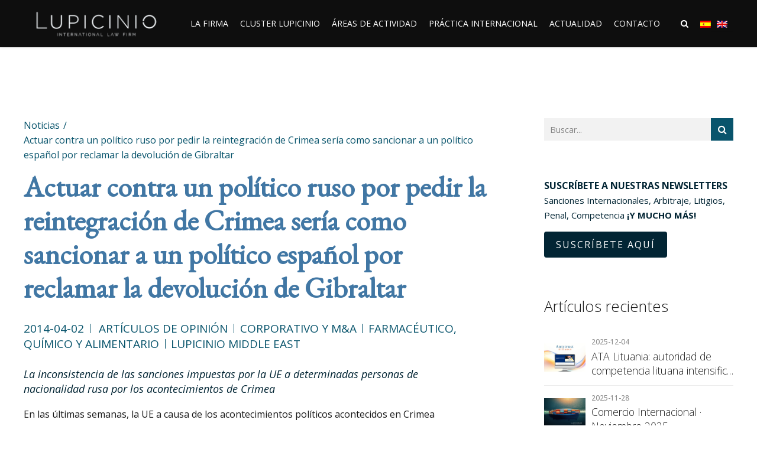

--- FILE ---
content_type: text/html; charset=UTF-8
request_url: https://lupicinio.com/actuar-contra-un-politico-ruso-por-pedir-la-reintegracion-de-crimea-seria-como-sancionar-a-un-politico-espanol-por-reclamar-la-devolucion-de-gibraltar/
body_size: 68174
content:
<!DOCTYPE html>
<html lang="es-ES" data-bt-theme="Goldenblatt Child 1.0.0">
<head>

		<meta charset="UTF-8">
		<meta name="viewport" content="width=device-width, initial-scale=1, maximum-scale=1, user-scalable=no">
		<meta name="mobile-web-app-capable" content="yes">
		<meta name="apple-mobile-web-app-capable" content="yes">
	<meta name='robots' content='index, follow, max-image-preview:large, max-snippet:-1, max-video-preview:-1' />
	<style>img:is([sizes="auto" i], [sizes^="auto," i]) { contain-intrinsic-size: 3000px 1500px }</style>
	<link rel="alternate" hreflang="es" href="https://lupicinio.com/actuar-contra-un-politico-ruso-por-pedir-la-reintegracion-de-crimea-seria-como-sancionar-a-un-politico-espanol-por-reclamar-la-devolucion-de-gibraltar/" />
<link rel="alternate" hreflang="en" href="https://lupicinio.com/en/acting-against-russia-for-demanding-the-reintegration-of-crimea-would-be-like-sanctioning-spain-for-demanding-the-return-of-gibraltar/" />
<link rel="alternate" hreflang="x-default" href="https://lupicinio.com/actuar-contra-un-politico-ruso-por-pedir-la-reintegracion-de-crimea-seria-como-sancionar-a-un-politico-espanol-por-reclamar-la-devolucion-de-gibraltar/" />

            <script data-no-defer="1" data-ezscrex="false" data-cfasync="false" data-pagespeed-no-defer data-cookieconsent="ignore">
                var ctPublicFunctions = {"_ajax_nonce":"db7d02550e","_rest_nonce":"247259466f","_ajax_url":"\/wp-admin\/admin-ajax.php","_rest_url":"https:\/\/lupicinio.com\/wp-json\/","data__cookies_type":"none","data__ajax_type":"rest","data__bot_detector_enabled":0,"data__frontend_data_log_enabled":1,"cookiePrefix":"","wprocket_detected":false,"host_url":"lupicinio.com","text__ee_click_to_select":"Click to select the whole data","text__ee_original_email":"The complete one is","text__ee_got_it":"Got it","text__ee_blocked":"Bloqueado","text__ee_cannot_connect":"Cannot connect","text__ee_cannot_decode":"Can not decode email. Unknown reason","text__ee_email_decoder":"CleanTalk email decoder","text__ee_wait_for_decoding":"The magic is on the way!","text__ee_decoding_process":"Please wait a few seconds while we decode the contact data."}
            </script>
        
            <script data-no-defer="1" data-ezscrex="false" data-cfasync="false" data-pagespeed-no-defer data-cookieconsent="ignore">
                var ctPublic = {"_ajax_nonce":"db7d02550e","settings__forms__check_internal":0,"settings__forms__check_external":0,"settings__forms__force_protection":0,"settings__forms__search_test":1,"settings__data__bot_detector_enabled":0,"settings__sfw__anti_crawler":0,"blog_home":"https:\/\/lupicinio.com\/","pixel__setting":"3","pixel__enabled":true,"pixel__url":"https:\/\/moderate3-v4.cleantalk.org\/pixel\/2b87ad233259cfe8cc431a545203d9c6.gif","data__email_check_before_post":1,"data__email_check_exist_post":0,"data__cookies_type":"none","data__key_is_ok":true,"data__visible_fields_required":true,"wl_brandname":"Anti-Spam by CleanTalk","wl_brandname_short":"CleanTalk","ct_checkjs_key":"2c70a24d7d4171cee3cddbd4c357c8e276c65d4a929b7b2e901b3f1e063f395d","emailEncoderPassKey":"7cb38daf867fe59a7381c414c31391a1","bot_detector_forms_excluded":"W10=","advancedCacheExists":false,"varnishCacheExists":false,"wc_ajax_add_to_cart":false}
            </script>
        
	<!-- This site is optimized with the Yoast SEO plugin v25.9 - https://yoast.com/wordpress/plugins/seo/ -->
	<title>Actuar contra un político ruso por pedir la reintegración de Crimea sería como sancionar a un político español por reclamar la devolución de Gibraltar | Lupicinio</title>
	<link rel="canonical" href="https://lupicinio.com/actuar-contra-un-politico-ruso-por-pedir-la-reintegracion-de-crimea-seria-como-sancionar-a-un-politico-espanol-por-reclamar-la-devolucion-de-gibraltar/" />
	<meta property="og:locale" content="es_ES" />
	<meta property="og:type" content="article" />
	<meta property="og:title" content="Actuar contra un político ruso por pedir la reintegración de Crimea sería como sancionar a un político español por reclamar la devolución de Gibraltar | Lupicinio" />
	<meta property="og:description" content="La inconsistencia de las sanciones impuestas por la UE a determinadas personas de nacionalidad&nbsp;rusa por&nbsp;los acontecimientos de Crimea En las &uacute;ltimas semanas, la UE a causa de los&nbsp;acontecimientos pol&iacute;ticos acontecidos en Crimea ha&nbsp;sancionado a un n&uacute;mero cada vez mayor de&nbsp;pol&iacute;ticos y representantes rusos. Desde el pasado 17&nbsp;de marzo las autoridades de la Uni&oacute;n Europea&nbsp;adoptaron la..." />
	<meta property="og:url" content="https://lupicinio.com/actuar-contra-un-politico-ruso-por-pedir-la-reintegracion-de-crimea-seria-como-sancionar-a-un-politico-espanol-por-reclamar-la-devolucion-de-gibraltar/" />
	<meta property="og:site_name" content="Lupicinio" />
	<meta property="article:published_time" content="2014-04-02T11:03:14+00:00" />
	<meta property="article:modified_time" content="2021-07-14T19:33:53+00:00" />
	<meta property="og:image" content="https://www.lupicinio.com/wp-content/uploads/2014/09/pdf-2.jpg" />
	<meta name="author" content="dossetenta" />
	<meta name="twitter:card" content="summary_large_image" />
	<meta name="twitter:label1" content="Escrito por" />
	<meta name="twitter:data1" content="dossetenta" />
	<meta name="twitter:label2" content="Tiempo de lectura" />
	<meta name="twitter:data2" content="3 minutos" />
	<!-- / Yoast SEO plugin. -->


<link rel='dns-prefetch' href='//cdnjs.cloudflare.com' />
<link rel='dns-prefetch' href='//fonts.googleapis.com' />
<link rel='dns-prefetch' href='//www.googletagmanager.com' />
<link rel="alternate" type="application/rss+xml" title="Lupicinio &raquo; Feed" href="https://lupicinio.com/feed/" />
<link rel="alternate" type="application/rss+xml" title="Lupicinio &raquo; Feed de los comentarios" href="https://lupicinio.com/comments/feed/" />
<script type="text/javascript">
/* <![CDATA[ */
window._wpemojiSettings = {"baseUrl":"https:\/\/s.w.org\/images\/core\/emoji\/16.0.1\/72x72\/","ext":".png","svgUrl":"https:\/\/s.w.org\/images\/core\/emoji\/16.0.1\/svg\/","svgExt":".svg","source":{"concatemoji":"https:\/\/lupicinio.com\/wp-includes\/js\/wp-emoji-release.min.js?ver=6.8.2"}};
/*! This file is auto-generated */
!function(s,n){var o,i,e;function c(e){try{var t={supportTests:e,timestamp:(new Date).valueOf()};sessionStorage.setItem(o,JSON.stringify(t))}catch(e){}}function p(e,t,n){e.clearRect(0,0,e.canvas.width,e.canvas.height),e.fillText(t,0,0);var t=new Uint32Array(e.getImageData(0,0,e.canvas.width,e.canvas.height).data),a=(e.clearRect(0,0,e.canvas.width,e.canvas.height),e.fillText(n,0,0),new Uint32Array(e.getImageData(0,0,e.canvas.width,e.canvas.height).data));return t.every(function(e,t){return e===a[t]})}function u(e,t){e.clearRect(0,0,e.canvas.width,e.canvas.height),e.fillText(t,0,0);for(var n=e.getImageData(16,16,1,1),a=0;a<n.data.length;a++)if(0!==n.data[a])return!1;return!0}function f(e,t,n,a){switch(t){case"flag":return n(e,"\ud83c\udff3\ufe0f\u200d\u26a7\ufe0f","\ud83c\udff3\ufe0f\u200b\u26a7\ufe0f")?!1:!n(e,"\ud83c\udde8\ud83c\uddf6","\ud83c\udde8\u200b\ud83c\uddf6")&&!n(e,"\ud83c\udff4\udb40\udc67\udb40\udc62\udb40\udc65\udb40\udc6e\udb40\udc67\udb40\udc7f","\ud83c\udff4\u200b\udb40\udc67\u200b\udb40\udc62\u200b\udb40\udc65\u200b\udb40\udc6e\u200b\udb40\udc67\u200b\udb40\udc7f");case"emoji":return!a(e,"\ud83e\udedf")}return!1}function g(e,t,n,a){var r="undefined"!=typeof WorkerGlobalScope&&self instanceof WorkerGlobalScope?new OffscreenCanvas(300,150):s.createElement("canvas"),o=r.getContext("2d",{willReadFrequently:!0}),i=(o.textBaseline="top",o.font="600 32px Arial",{});return e.forEach(function(e){i[e]=t(o,e,n,a)}),i}function t(e){var t=s.createElement("script");t.src=e,t.defer=!0,s.head.appendChild(t)}"undefined"!=typeof Promise&&(o="wpEmojiSettingsSupports",i=["flag","emoji"],n.supports={everything:!0,everythingExceptFlag:!0},e=new Promise(function(e){s.addEventListener("DOMContentLoaded",e,{once:!0})}),new Promise(function(t){var n=function(){try{var e=JSON.parse(sessionStorage.getItem(o));if("object"==typeof e&&"number"==typeof e.timestamp&&(new Date).valueOf()<e.timestamp+604800&&"object"==typeof e.supportTests)return e.supportTests}catch(e){}return null}();if(!n){if("undefined"!=typeof Worker&&"undefined"!=typeof OffscreenCanvas&&"undefined"!=typeof URL&&URL.createObjectURL&&"undefined"!=typeof Blob)try{var e="postMessage("+g.toString()+"("+[JSON.stringify(i),f.toString(),p.toString(),u.toString()].join(",")+"));",a=new Blob([e],{type:"text/javascript"}),r=new Worker(URL.createObjectURL(a),{name:"wpTestEmojiSupports"});return void(r.onmessage=function(e){c(n=e.data),r.terminate(),t(n)})}catch(e){}c(n=g(i,f,p,u))}t(n)}).then(function(e){for(var t in e)n.supports[t]=e[t],n.supports.everything=n.supports.everything&&n.supports[t],"flag"!==t&&(n.supports.everythingExceptFlag=n.supports.everythingExceptFlag&&n.supports[t]);n.supports.everythingExceptFlag=n.supports.everythingExceptFlag&&!n.supports.flag,n.DOMReady=!1,n.readyCallback=function(){n.DOMReady=!0}}).then(function(){return e}).then(function(){var e;n.supports.everything||(n.readyCallback(),(e=n.source||{}).concatemoji?t(e.concatemoji):e.wpemoji&&e.twemoji&&(t(e.twemoji),t(e.wpemoji)))}))}((window,document),window._wpemojiSettings);
/* ]]> */
</script>

<link rel='stylesheet' id='formidable-css' href='https://lupicinio.com/wp-content/plugins/formidable/css/formidableforms.css?ver=991416' type='text/css' media='all' />
<style id='wp-emoji-styles-inline-css' type='text/css'>

	img.wp-smiley, img.emoji {
		display: inline !important;
		border: none !important;
		box-shadow: none !important;
		height: 1em !important;
		width: 1em !important;
		margin: 0 0.07em !important;
		vertical-align: -0.1em !important;
		background: none !important;
		padding: 0 !important;
	}
</style>
<link rel='stylesheet' id='wp-block-library-css' href='https://lupicinio.com/wp-includes/css/dist/block-library/style.min.css?ver=6.8.2' type='text/css' media='all' />
<style id='classic-theme-styles-inline-css' type='text/css'>
/*! This file is auto-generated */
.wp-block-button__link{color:#fff;background-color:#32373c;border-radius:9999px;box-shadow:none;text-decoration:none;padding:calc(.667em + 2px) calc(1.333em + 2px);font-size:1.125em}.wp-block-file__button{background:#32373c;color:#fff;text-decoration:none}
</style>
<style id='global-styles-inline-css' type='text/css'>
:root{--wp--preset--aspect-ratio--square: 1;--wp--preset--aspect-ratio--4-3: 4/3;--wp--preset--aspect-ratio--3-4: 3/4;--wp--preset--aspect-ratio--3-2: 3/2;--wp--preset--aspect-ratio--2-3: 2/3;--wp--preset--aspect-ratio--16-9: 16/9;--wp--preset--aspect-ratio--9-16: 9/16;--wp--preset--color--black: #000000;--wp--preset--color--cyan-bluish-gray: #abb8c3;--wp--preset--color--white: #ffffff;--wp--preset--color--pale-pink: #f78da7;--wp--preset--color--vivid-red: #cf2e2e;--wp--preset--color--luminous-vivid-orange: #ff6900;--wp--preset--color--luminous-vivid-amber: #fcb900;--wp--preset--color--light-green-cyan: #7bdcb5;--wp--preset--color--vivid-green-cyan: #00d084;--wp--preset--color--pale-cyan-blue: #8ed1fc;--wp--preset--color--vivid-cyan-blue: #0693e3;--wp--preset--color--vivid-purple: #9b51e0;--wp--preset--gradient--vivid-cyan-blue-to-vivid-purple: linear-gradient(135deg,rgba(6,147,227,1) 0%,rgb(155,81,224) 100%);--wp--preset--gradient--light-green-cyan-to-vivid-green-cyan: linear-gradient(135deg,rgb(122,220,180) 0%,rgb(0,208,130) 100%);--wp--preset--gradient--luminous-vivid-amber-to-luminous-vivid-orange: linear-gradient(135deg,rgba(252,185,0,1) 0%,rgba(255,105,0,1) 100%);--wp--preset--gradient--luminous-vivid-orange-to-vivid-red: linear-gradient(135deg,rgba(255,105,0,1) 0%,rgb(207,46,46) 100%);--wp--preset--gradient--very-light-gray-to-cyan-bluish-gray: linear-gradient(135deg,rgb(238,238,238) 0%,rgb(169,184,195) 100%);--wp--preset--gradient--cool-to-warm-spectrum: linear-gradient(135deg,rgb(74,234,220) 0%,rgb(151,120,209) 20%,rgb(207,42,186) 40%,rgb(238,44,130) 60%,rgb(251,105,98) 80%,rgb(254,248,76) 100%);--wp--preset--gradient--blush-light-purple: linear-gradient(135deg,rgb(255,206,236) 0%,rgb(152,150,240) 100%);--wp--preset--gradient--blush-bordeaux: linear-gradient(135deg,rgb(254,205,165) 0%,rgb(254,45,45) 50%,rgb(107,0,62) 100%);--wp--preset--gradient--luminous-dusk: linear-gradient(135deg,rgb(255,203,112) 0%,rgb(199,81,192) 50%,rgb(65,88,208) 100%);--wp--preset--gradient--pale-ocean: linear-gradient(135deg,rgb(255,245,203) 0%,rgb(182,227,212) 50%,rgb(51,167,181) 100%);--wp--preset--gradient--electric-grass: linear-gradient(135deg,rgb(202,248,128) 0%,rgb(113,206,126) 100%);--wp--preset--gradient--midnight: linear-gradient(135deg,rgb(2,3,129) 0%,rgb(40,116,252) 100%);--wp--preset--font-size--small: 13px;--wp--preset--font-size--medium: 20px;--wp--preset--font-size--large: 36px;--wp--preset--font-size--x-large: 42px;--wp--preset--spacing--20: 0.44rem;--wp--preset--spacing--30: 0.67rem;--wp--preset--spacing--40: 1rem;--wp--preset--spacing--50: 1.5rem;--wp--preset--spacing--60: 2.25rem;--wp--preset--spacing--70: 3.38rem;--wp--preset--spacing--80: 5.06rem;--wp--preset--shadow--natural: 6px 6px 9px rgba(0, 0, 0, 0.2);--wp--preset--shadow--deep: 12px 12px 50px rgba(0, 0, 0, 0.4);--wp--preset--shadow--sharp: 6px 6px 0px rgba(0, 0, 0, 0.2);--wp--preset--shadow--outlined: 6px 6px 0px -3px rgba(255, 255, 255, 1), 6px 6px rgba(0, 0, 0, 1);--wp--preset--shadow--crisp: 6px 6px 0px rgba(0, 0, 0, 1);}:where(.is-layout-flex){gap: 0.5em;}:where(.is-layout-grid){gap: 0.5em;}body .is-layout-flex{display: flex;}.is-layout-flex{flex-wrap: wrap;align-items: center;}.is-layout-flex > :is(*, div){margin: 0;}body .is-layout-grid{display: grid;}.is-layout-grid > :is(*, div){margin: 0;}:where(.wp-block-columns.is-layout-flex){gap: 2em;}:where(.wp-block-columns.is-layout-grid){gap: 2em;}:where(.wp-block-post-template.is-layout-flex){gap: 1.25em;}:where(.wp-block-post-template.is-layout-grid){gap: 1.25em;}.has-black-color{color: var(--wp--preset--color--black) !important;}.has-cyan-bluish-gray-color{color: var(--wp--preset--color--cyan-bluish-gray) !important;}.has-white-color{color: var(--wp--preset--color--white) !important;}.has-pale-pink-color{color: var(--wp--preset--color--pale-pink) !important;}.has-vivid-red-color{color: var(--wp--preset--color--vivid-red) !important;}.has-luminous-vivid-orange-color{color: var(--wp--preset--color--luminous-vivid-orange) !important;}.has-luminous-vivid-amber-color{color: var(--wp--preset--color--luminous-vivid-amber) !important;}.has-light-green-cyan-color{color: var(--wp--preset--color--light-green-cyan) !important;}.has-vivid-green-cyan-color{color: var(--wp--preset--color--vivid-green-cyan) !important;}.has-pale-cyan-blue-color{color: var(--wp--preset--color--pale-cyan-blue) !important;}.has-vivid-cyan-blue-color{color: var(--wp--preset--color--vivid-cyan-blue) !important;}.has-vivid-purple-color{color: var(--wp--preset--color--vivid-purple) !important;}.has-black-background-color{background-color: var(--wp--preset--color--black) !important;}.has-cyan-bluish-gray-background-color{background-color: var(--wp--preset--color--cyan-bluish-gray) !important;}.has-white-background-color{background-color: var(--wp--preset--color--white) !important;}.has-pale-pink-background-color{background-color: var(--wp--preset--color--pale-pink) !important;}.has-vivid-red-background-color{background-color: var(--wp--preset--color--vivid-red) !important;}.has-luminous-vivid-orange-background-color{background-color: var(--wp--preset--color--luminous-vivid-orange) !important;}.has-luminous-vivid-amber-background-color{background-color: var(--wp--preset--color--luminous-vivid-amber) !important;}.has-light-green-cyan-background-color{background-color: var(--wp--preset--color--light-green-cyan) !important;}.has-vivid-green-cyan-background-color{background-color: var(--wp--preset--color--vivid-green-cyan) !important;}.has-pale-cyan-blue-background-color{background-color: var(--wp--preset--color--pale-cyan-blue) !important;}.has-vivid-cyan-blue-background-color{background-color: var(--wp--preset--color--vivid-cyan-blue) !important;}.has-vivid-purple-background-color{background-color: var(--wp--preset--color--vivid-purple) !important;}.has-black-border-color{border-color: var(--wp--preset--color--black) !important;}.has-cyan-bluish-gray-border-color{border-color: var(--wp--preset--color--cyan-bluish-gray) !important;}.has-white-border-color{border-color: var(--wp--preset--color--white) !important;}.has-pale-pink-border-color{border-color: var(--wp--preset--color--pale-pink) !important;}.has-vivid-red-border-color{border-color: var(--wp--preset--color--vivid-red) !important;}.has-luminous-vivid-orange-border-color{border-color: var(--wp--preset--color--luminous-vivid-orange) !important;}.has-luminous-vivid-amber-border-color{border-color: var(--wp--preset--color--luminous-vivid-amber) !important;}.has-light-green-cyan-border-color{border-color: var(--wp--preset--color--light-green-cyan) !important;}.has-vivid-green-cyan-border-color{border-color: var(--wp--preset--color--vivid-green-cyan) !important;}.has-pale-cyan-blue-border-color{border-color: var(--wp--preset--color--pale-cyan-blue) !important;}.has-vivid-cyan-blue-border-color{border-color: var(--wp--preset--color--vivid-cyan-blue) !important;}.has-vivid-purple-border-color{border-color: var(--wp--preset--color--vivid-purple) !important;}.has-vivid-cyan-blue-to-vivid-purple-gradient-background{background: var(--wp--preset--gradient--vivid-cyan-blue-to-vivid-purple) !important;}.has-light-green-cyan-to-vivid-green-cyan-gradient-background{background: var(--wp--preset--gradient--light-green-cyan-to-vivid-green-cyan) !important;}.has-luminous-vivid-amber-to-luminous-vivid-orange-gradient-background{background: var(--wp--preset--gradient--luminous-vivid-amber-to-luminous-vivid-orange) !important;}.has-luminous-vivid-orange-to-vivid-red-gradient-background{background: var(--wp--preset--gradient--luminous-vivid-orange-to-vivid-red) !important;}.has-very-light-gray-to-cyan-bluish-gray-gradient-background{background: var(--wp--preset--gradient--very-light-gray-to-cyan-bluish-gray) !important;}.has-cool-to-warm-spectrum-gradient-background{background: var(--wp--preset--gradient--cool-to-warm-spectrum) !important;}.has-blush-light-purple-gradient-background{background: var(--wp--preset--gradient--blush-light-purple) !important;}.has-blush-bordeaux-gradient-background{background: var(--wp--preset--gradient--blush-bordeaux) !important;}.has-luminous-dusk-gradient-background{background: var(--wp--preset--gradient--luminous-dusk) !important;}.has-pale-ocean-gradient-background{background: var(--wp--preset--gradient--pale-ocean) !important;}.has-electric-grass-gradient-background{background: var(--wp--preset--gradient--electric-grass) !important;}.has-midnight-gradient-background{background: var(--wp--preset--gradient--midnight) !important;}.has-small-font-size{font-size: var(--wp--preset--font-size--small) !important;}.has-medium-font-size{font-size: var(--wp--preset--font-size--medium) !important;}.has-large-font-size{font-size: var(--wp--preset--font-size--large) !important;}.has-x-large-font-size{font-size: var(--wp--preset--font-size--x-large) !important;}
:where(.wp-block-post-template.is-layout-flex){gap: 1.25em;}:where(.wp-block-post-template.is-layout-grid){gap: 1.25em;}
:where(.wp-block-columns.is-layout-flex){gap: 2em;}:where(.wp-block-columns.is-layout-grid){gap: 2em;}
:root :where(.wp-block-pullquote){font-size: 1.5em;line-height: 1.6;}
</style>
<link rel='stylesheet' id='bt_bb_content_elements-css' href='https://lupicinio.com/wp-content/plugins/bold-page-builder/css/front_end/content_elements.crush.css?ver=5.4.7' type='text/css' media='all' />
<link rel='stylesheet' id='bt_bb_slick-css' href='https://lupicinio.com/wp-content/plugins/bold-page-builder/slick/slick.css?ver=5.4.7' type='text/css' media='all' />
<link rel='stylesheet' id='bt_cc_style-css' href='https://lupicinio.com/wp-content/plugins/bt_cost_calculator/style.min.css?ver=6.8.2' type='text/css' media='all' />
<link rel='stylesheet' id='cleantalk-public-css-css' href='https://lupicinio.com/wp-content/plugins/cleantalk-spam-protect/css/cleantalk-public.min.css?ver=6.63_1757426977' type='text/css' media='all' />
<link rel='stylesheet' id='cleantalk-email-decoder-css-css' href='https://lupicinio.com/wp-content/plugins/cleantalk-spam-protect/css/cleantalk-email-decoder.min.css?ver=6.63_1757426977' type='text/css' media='all' />
<link rel='stylesheet' id='contact-form-7-css' href='https://lupicinio.com/wp-content/plugins/contact-form-7/includes/css/styles.css?ver=6.1.1' type='text/css' media='all' />
<link rel='stylesheet' id='toc-screen-css' href='https://lupicinio.com/wp-content/plugins/table-of-contents-plus/screen.min.css?ver=2411.1' type='text/css' media='all' />
<link rel='stylesheet' id='wordpress-gdpr-css' href='https://lupicinio.com/wp-content/plugins/wordpress-gdpr/public/css/wordpress-gdpr-public.css?ver=2.0.5' type='text/css' media='all' />
<link rel='stylesheet' id='font-awesome-css' href='https://cdnjs.cloudflare.com/ajax/libs/font-awesome/4.7.0/css/font-awesome.min.css?ver=4.7.0' type='text/css' media='all' />
<link rel='stylesheet' id='wpml-legacy-dropdown-click-0-css' href='//lupicinio.com/wp-content/plugins/sitepress-multilingual-cms/templates/language-switchers/legacy-dropdown-click/style.min.css?ver=1' type='text/css' media='all' />
<link rel='stylesheet' id='wpml-legacy-horizontal-list-0-css' href='//lupicinio.com/wp-content/plugins/sitepress-multilingual-cms/templates/language-switchers/legacy-list-horizontal/style.min.css?ver=1' type='text/css' media='all' />
<style id='wpml-legacy-horizontal-list-0-inline-css' type='text/css'>
.wpml-ls-sidebars-header_menu_widgets{background-color:#191919;}.wpml-ls-sidebars-header_menu_widgets, .wpml-ls-sidebars-header_menu_widgets .wpml-ls-sub-menu, .wpml-ls-sidebars-header_menu_widgets a {border-color:#191919;}.wpml-ls-sidebars-header_menu_widgets a {color:#ffffff;background-color:#191919;}.wpml-ls-sidebars-header_menu_widgets a:hover,.wpml-ls-sidebars-header_menu_widgets a:focus {color:#ffffff;background-color:#191919;}.wpml-ls-sidebars-header_menu_widgets .wpml-ls-current-language>a {color:#ffffff;background-color:#191919;}.wpml-ls-sidebars-header_menu_widgets .wpml-ls-current-language:hover>a, .wpml-ls-sidebars-header_menu_widgets .wpml-ls-current-language>a:focus {color:#ffffff;background-color:#191919;}
</style>
<link rel='stylesheet' id='goldenblatt-style-css' href='https://lupicinio.com/wp-content/themes/goldenblatt/style.css?ver=6.8.2' type='text/css' media='all' />
<style id='goldenblatt-style-inline-css' type='text/css'>
select, input{font-family: "Open Sans",Arial,Helvetica,sans-serif;} input[type='submit']{ font-family: "Open Sans",Arial,Helvetica,sans-serif !important; -webkit-box-shadow: 0 0 0 3em #022534 inset; box-shadow: 0 0 0 3em #022534 inset;} input[type='submit']:hover{-webkit-box-shadow: 0 0 0 1px #022534 inset; box-shadow: 0 0 0 1px #022534 inset; color: #022534;} .fancy-select ul.options li:hover{color: #022534;} .btContent a{color: #022534;} a:hover{ color: #022534;} .btText a{color: #022534;} body{font-family: "Open Sans",Arial,Helvetica,sans-serif;} h1, h2, h3, h4, h5, h6{font-family: "Open Sans",Arial,Helvetica,sans-serif;} blockquote{ font-family: "Open Sans",Arial,Helvetica,sans-serif; color: #08546c;} .btContentHolder table thead th{ background-color: #022534;} .btPreloader{ background-color: #022534;} body.error404 .btErrorPage .port .bt_bb_button.bt_bb_style_filled a{ -webkit-box-shadow: 0 0 0 3em #022534 inset; box-shadow: 0 0 0 3em #022534 inset;} body.error404 .btErrorPage .port .bt_bb_button.bt_bb_style_filled a:hover{-webkit-box-shadow: 0 0 0 1px #022534 inset; box-shadow: 0 0 0 1px #022534 inset; color: #022534;} .btBreadCrumbs{ color: #022534;} .btNoSearchResults .bt_bb_port #searchform input[type='submit']{ -webkit-box-shadow: 0 0 0 3em #022534 inset; box-shadow: 0 0 0 3em #022534 inset;} .btNoSearchResults .bt_bb_port #searchform input[type='submit']:hover{ -webkit-box-shadow: 0 0 0 1px #022534 inset; box-shadow: 0 0 0 1px #022534 inset; color: #022534;} .btNoSearchResults .bt_bb_port .bt_bb_button.bt_bb_style_filled a{ -webkit-box-shadow: 0 0 0 3em #022534 inset; box-shadow: 0 0 0 3em #022534 inset;} .btNoSearchResults .bt_bb_port .bt_bb_button.bt_bb_style_filled a:hover{-webkit-box-shadow: 0 0 0 1px #022534 inset; box-shadow: 0 0 0 1px #022534 inset; color: #022534;} .mainHeader{ font-family: "Roboto",Arial,Helvetica,sans-serif;} .menuPort{ font-family: "Roboto",Arial,Helvetica,sans-serif;} .menuPort nav > ul > li > a{line-height: 70px;} .menuPort nav > ul > li > a:before{ -webkit-box-shadow: 0 0 0 2px #022534 inset; box-shadow: 0 0 0 2px #022534 inset;} .btTextLogo{ font-family: "Open Sans",Arial,Helvetica,sans-serif; line-height: 70px;} .btLogoArea .logo img{height: 70px;} .btTransparentDarkHeader .btHorizontalMenuTrigger:hover .bt_bb_icon:before, .btTransparentLightHeader .btHorizontalMenuTrigger:hover .bt_bb_icon:before, .btAccentLightHeader .btHorizontalMenuTrigger:hover .bt_bb_icon:before, .btAccentDarkHeader .btHorizontalMenuTrigger:hover .bt_bb_icon:before, .btLightDarkHeader .btHorizontalMenuTrigger:hover .bt_bb_icon:before, .btHasAltLogo.btStickyHeaderActive .btHorizontalMenuTrigger:hover .bt_bb_icon:before, .btTransparentDarkHeader .btHorizontalMenuTrigger:hover .bt_bb_icon:after, .btTransparentLightHeader .btHorizontalMenuTrigger:hover .bt_bb_icon:after, .btAccentLightHeader .btHorizontalMenuTrigger:hover .bt_bb_icon:after, .btAccentDarkHeader .btHorizontalMenuTrigger:hover .bt_bb_icon:after, .btLightDarkHeader .btHorizontalMenuTrigger:hover .bt_bb_icon:after, .btHasAltLogo.btStickyHeaderActive .btHorizontalMenuTrigger:hover .bt_bb_icon:after{border-top-color: #022534;} .btTransparentDarkHeader .btHorizontalMenuTrigger:hover .bt_bb_icon .bt_bb_icon_holder:before, .btTransparentLightHeader .btHorizontalMenuTrigger:hover .bt_bb_icon .bt_bb_icon_holder:before, .btAccentLightHeader .btHorizontalMenuTrigger:hover .bt_bb_icon .bt_bb_icon_holder:before, .btAccentDarkHeader .btHorizontalMenuTrigger:hover .bt_bb_icon .bt_bb_icon_holder:before, .btLightDarkHeader .btHorizontalMenuTrigger:hover .bt_bb_icon .bt_bb_icon_holder:before, .btHasAltLogo.btStickyHeaderActive .btHorizontalMenuTrigger:hover .bt_bb_icon .bt_bb_icon_holder:before{border-top-color: #022534;} .btMenuHorizontal .menuPort nav > ul > li.current-menu-ancestor li.current-menu-ancestor > a, .btMenuHorizontal .menuPort nav > ul > li.current-menu-ancestor li.current-menu-item > a, .btMenuHorizontal .menuPort nav > ul > li.current-menu-item li.current-menu-ancestor > a, .btMenuHorizontal .menuPort nav > ul > li.current-menu-item li.current-menu-item > a{color: #022534;} .btMenuHorizontal .menuPort nav > ul > li:not(.btMenuWideDropdown) > ul > li.menu-item-has-children > a:after{ color: #022534;} .btMenuHorizontal .menuPort ul ul li a:hover{color: #022534;} body.btMenuHorizontal .subToggler{ line-height: 70px;} .btMenuHorizontal .menuPort > nav > ul > li > ul li a:before{ -webkit-box-shadow: 0 0 0 2px #022534 inset; box-shadow: 0 0 0 2px #022534 inset;} html:not(.touch) body.btMenuHorizontal .menuPort > nav > ul > li.btMenuWideDropdown > ul > li > a:after{ background: #022534;} .btMenuHorizontal .topBarInMenu{ height: 70px;} .btMenuVertical.btTransparentAlternateHeader .mainHeader{background-color: #08546c;} .btTransparentAlternateHeader .topBar{ background: rgba(8,84,108,0.8);} .btAccentDarkHeader .btBelowLogoArea, .btAccentDarkHeader .topBar{background-color: #022534;} .btAccentDarkHeader .btBelowLogoArea a:hover, .btAccentDarkHeader .topBar a:hover{color: #08546c;} .btAccentLightHeader .btBelowLogoArea, .btAccentLightHeader .topBar{background-color: #022534;} .btAccentLightHeader .btBelowLogoArea a:hover, .btAccentLightHeader .topBar a:hover{color: #08546c;} .btLightAccentHeader .btLogoArea, .btLightAccentHeader .btVerticalHeaderTop{background-color: #022534;} .btLightAccentHeader.btMenuHorizontal.btBelowMenu .mainHeader .btLogoArea{background-color: #022534;} .btAlternateLightHeader .btBelowLogoArea, .btAlternateLightHeader .topBar{background-color: #08546c;} .btAlternateLightHeader .btBelowLogoArea a:hover, .btAlternateLightHeader .topBar a:hover{color: #022534;} .btStickyHeaderActive.btMenuHorizontal .mainHeader .btLogoArea .logo img{height: -webkit-calc(70px*0.8); height: -moz-calc(70px*0.8); height: calc(70px*0.8);} .btStickyHeaderActive.btMenuHorizontal .mainHeader .btLogoArea .btTextLogo{ line-height: -webkit-calc(70px*0.8); line-height: -moz-calc(70px*0.8); line-height: calc(70px*0.8);} .btStickyHeaderActive.btMenuHorizontal .mainHeader .btLogoArea .menuPort nav > ul > li > a, .btStickyHeaderActive.btMenuHorizontal .mainHeader .btLogoArea .menuPort nav > ul > li > .subToggler{line-height: -webkit-calc(70px*0.8); line-height: -moz-calc(70px*0.8); line-height: calc(70px*0.8);} .btStickyHeaderActive.btMenuHorizontal .mainHeader .btLogoArea .topBarInMenu{height: -webkit-calc(70px*0.8); height: -moz-calc(70px*0.8); height: calc(70px*0.8);} .btTransparentDarkHeader .btVerticalMenuTrigger:hover .bt_bb_icon:before, .btTransparentLightHeader .btVerticalMenuTrigger:hover .bt_bb_icon:before, .btAccentLightHeader .btVerticalMenuTrigger:hover .bt_bb_icon:before, .btAccentDarkHeader .btVerticalMenuTrigger:hover .bt_bb_icon:before, .btLightDarkHeader .btVerticalMenuTrigger:hover .bt_bb_icon:before, .btHasAltLogo.btStickyHeaderActive .btVerticalMenuTrigger:hover .bt_bb_icon:before, .btTransparentDarkHeader .btVerticalMenuTrigger:hover .bt_bb_icon:after, .btTransparentLightHeader .btVerticalMenuTrigger:hover .bt_bb_icon:after, .btAccentLightHeader .btVerticalMenuTrigger:hover .bt_bb_icon:after, .btAccentDarkHeader .btVerticalMenuTrigger:hover .bt_bb_icon:after, .btLightDarkHeader .btVerticalMenuTrigger:hover .bt_bb_icon:after, .btHasAltLogo.btStickyHeaderActive .btVerticalMenuTrigger:hover .bt_bb_icon:after{border-top-color: #022534;} .btTransparentDarkHeader .btVerticalMenuTrigger:hover .bt_bb_icon .bt_bb_icon_holder:before, .btTransparentLightHeader .btVerticalMenuTrigger:hover .bt_bb_icon .bt_bb_icon_holder:before, .btAccentLightHeader .btVerticalMenuTrigger:hover .bt_bb_icon .bt_bb_icon_holder:before, .btAccentDarkHeader .btVerticalMenuTrigger:hover .bt_bb_icon .bt_bb_icon_holder:before, .btLightDarkHeader .btVerticalMenuTrigger:hover .bt_bb_icon .bt_bb_icon_holder:before, .btHasAltLogo.btStickyHeaderActive .btVerticalMenuTrigger:hover .bt_bb_icon .bt_bb_icon_holder:before{border-top-color: #022534;} .btMenuVertical .mainHeader .btCloseVertical:before:hover{color: #022534;} .btMenuHorizontal .topBarInLogoArea{ height: 70px;} .btMenuHorizontal .topBarInLogoArea .topBarInLogoAreaCell{border: 0 solid #022534;} .btMenuVertical .mainHeader .btCloseVertical:before:hover{color: #022534;} .btSiteFooter .btFooterMenu .menu li{ font-family: "Roboto",Arial,Helvetica,sans-serif;} .btDarkSkin .btSiteFooterCopyMenu .port:before, .btLightSkin .btDarkSkin .btSiteFooterCopyMenu .port:before, .btDarkSkin.btLightSkin .btDarkSkin .btSiteFooterCopyMenu .port:before{background-color: #022534;} .sticky .headline:before{ color: #022534;} .btContent .btArticleListItem .bt_bb_headline a:hover{color: #022534;} .btContent .btArticleListItem .bt_bb_headline .bt_bb_headline_superheadline{color: #022534;} .btContent .btArticleListItem .bt_bb_headline .bt_bb_headline_superheadline a{color: #022534;} .btContent .btArticleListItem .bt_bb_headline .bt_bb_headline_superheadline a.btArticleComments:before{color: #022534;} .btPostSingleItemStandard .btArticleShareEtc > div.btReadMoreColumn .bt_bb_button a{color: #022534;} .btPostSingleItemStandard .btArticleShareEtc > div.btReadMoreColumn .bt_bb_button a:before{background-color: #022534;} .btPortfolioSingle.btPostSingleItemStandard .btArticleContent .btArticleSuperMeta dl dt{ color: #022534;} .btMediaBox.btQuote:before, .btMediaBox.btLink:before{ background-color: #022534;} .articleSideGutter .date{ font-family: "Open Sans",Arial,Helvetica,sans-serif;} .articleSideGutter .asgItem.title{ font-family: "Open Sans",Arial,Helvetica,sans-serif;} .sticky.btArticleListItem .btArticleHeadline h1 .bt_bb_headline_content span a:after, .sticky.btArticleListItem .btArticleHeadline h2 .bt_bb_headline_content span a:after, .sticky.btArticleListItem .btArticleHeadline h3 .bt_bb_headline_content span a:after, .sticky.btArticleListItem .btArticleHeadline h4 .bt_bb_headline_content span a:after, .sticky.btArticleListItem .btArticleHeadline h5 .bt_bb_headline_content span a:after, .sticky.btArticleListItem .btArticleHeadline h6 .bt_bb_headline_content span a:after, .sticky.btArticleListItem .btArticleHeadline h7 .bt_bb_headline_content span a:after, .sticky.btArticleListItem .btArticleHeadline h8 .bt_bb_headline_content span a:after{ color: #022534;} .post-password-form p:first-child{color: #08546c;} .post-password-form p:nth-child(2) input[type="submit"]{ -webkit-box-shadow: 0 0 0 3em #022534 inset; box-shadow: 0 0 0 3em #022534 inset;} .post-password-form p:nth-child(2) input[type="submit"]:hover{ -webkit-box-shadow: 0 0 0 1px #022534 inset; box-shadow: 0 0 0 1px #022534 inset; color: #022534;} .btPagination{ font-family: "Open Sans",Arial,Helvetica,sans-serif;} .btPagination .paging a:hover{color: #022534;} .btPrevNextNav .btPrevNext .btPrevNextItem .btPrevNextTitle{ font-family: "Open Sans",Arial,Helvetica,sans-serif;} .btPrevNextNav .btPrevNext .btPrevNextItem .btPrevNextDir{ font-family: "Open Sans",Arial,Helvetica,sans-serif; color: #022534;} .btPrevNextNav .btPrevNext:hover .btPrevNextTitle{color: #022534;} .btLinkPages{ font-family: "Open Sans",Arial,Helvetica,sans-serif;} .btArticleCategories a:hover{color: #022534;} .btArticleAuthor a:hover{color: #022534;} .btArticleComments:hover{color: #022534;} .bt-comments-box .vcard .posted{ font-family: "Open Sans",Arial,Helvetica,sans-serif;} .bt-comments-box .commentTxt p.edit-link, .bt-comments-box .commentTxt p.reply{ font-family: "Open Sans",Arial,Helvetica,sans-serif;} .bt-comments-box .comment-navigation a, .bt-comments-box .comment-navigation span{ font-family: "Open Sans",Arial,Helvetica,sans-serif;} .comment-awaiting-moderation{color: #022534;} a#cancel-comment-reply-link{ color: #022534;} a#cancel-comment-reply-link:hover{color: #08546c;} .btCommentSubmit{ font-family: "Open Sans",Arial,Helvetica,sans-serif !important; -webkit-box-shadow: 0 0 0 3em #022534 inset; box-shadow: 0 0 0 3em #022534 inset;} .btCommentSubmit:hover{-webkit-box-shadow: 0 0 0 1px #022534 inset; box-shadow: 0 0 0 1px #022534 inset; color: #022534 !important;} body:not(.btNoDashInSidebar) .btBox > h4:after, body:not(.btNoDashInSidebar) .btCustomMenu > h4:after, body:not(.btNoDashInSidebar) .btTopBox > h4:after{ border-bottom: 3px solid #022534;} .btBox ul li.current-menu-item > a, .btCustomMenu ul li.current-menu-item > a, .btTopBox ul li.current-menu-item > a{color: #022534;} .btBox .btImageTextWidget .btImageTextWidgetImage a img, .btCustomMenu .btImageTextWidget .btImageTextWidgetImage a img, .btTopBox .btImageTextWidget .btImageTextWidgetImage a img{ -webkit-box-shadow: 0 0 0 0 #022534; box-shadow: 0 0 0 0 #022534;} .btBox .btImageTextWidget .btImageTextWidgetImage a:hover img, .btCustomMenu .btImageTextWidget .btImageTextWidgetImage a:hover img, .btTopBox .btImageTextWidget .btImageTextWidgetImage a:hover img{-webkit-box-shadow: 0 0 0 2px #022534; box-shadow: 0 0 0 2px #022534;} .btBox .btImageTextWidget .btImageTextWidgetText .bt_bb_headline_content span a:hover, .btCustomMenu .btImageTextWidget .btImageTextWidgetText .bt_bb_headline_content span a:hover, .btTopBox .btImageTextWidget .btImageTextWidgetText .bt_bb_headline_content span a:hover{color: #022534;} .widget_calendar table caption{font-family: "Open Sans",Arial,Helvetica,sans-serif; background: #022534;} .widget_calendar table tbody tr td#today{color: #022534;} .widget_rss li a.rsswidget{font-family: "Open Sans",Arial,Helvetica,sans-serif;} .btTopBox.widget_text .textwidget p{ font-family: "Open Sans",Arial,Helvetica,sans-serif;} .widget_shopping_cart .total{ font-family: "Open Sans",Arial,Helvetica,sans-serif;} .widget_shopping_cart .buttons .button{ background: #022534;} .widget_shopping_cart .widget_shopping_cart_content .mini_cart_item .ppRemove a.remove{ background-color: #022534;} .widget_shopping_cart .widget_shopping_cart_content .mini_cart_item .ppRemove a.remove:hover{background-color: #08546c;} .menuPort .widget_shopping_cart .widget_shopping_cart_content .btCartWidgetIcon span.cart-contents, .topTools .widget_shopping_cart .widget_shopping_cart_content .btCartWidgetIcon span.cart-contents, .topBarInLogoArea .widget_shopping_cart .widget_shopping_cart_content .btCartWidgetIcon span.cart-contents{ background-color: #08546c; font: normal 10px/1 "Roboto";} .btMenuVertical .menuPort .widget_shopping_cart .widget_shopping_cart_content .btCartWidgetInnerContent .verticalMenuCartToggler, .btMenuVertical .topTools .widget_shopping_cart .widget_shopping_cart_content .btCartWidgetInnerContent .verticalMenuCartToggler, .btMenuVertical .topBarInLogoArea .widget_shopping_cart .widget_shopping_cart_content .btCartWidgetInnerContent .verticalMenuCartToggler{ background-color: #022534;} .widget_recent_reviews{ font-family: "Open Sans",Arial,Helvetica,sans-serif;} .widget_recent_reviews .reviewer{ font-family: "Open Sans",Arial,Helvetica,sans-serif;} .widget_price_filter .price_slider_wrapper .ui-slider .ui-slider-handle{ background-color: #022534;} .widget_top_rated_products ul.product_list_widget .btImageTextWidgetText p.posted, .widget_products ul.product_list_widget .btImageTextWidgetText p.posted, .widget_recently_viewed_products ul.product_list_widget .btImageTextWidgetText p.posted{font-family: "Open Sans",Arial,Helvetica,sans-serif;} .btBox .tagcloud a, .btTags ul a{ font-family: "Open Sans",Arial,Helvetica,sans-serif;} .btBox .tagcloud a:before, .btTags ul a:before{ color: #022534;} .btBox .tagcloud a:hover, .btTags ul a:hover{color: #022534;} .btIconWidget .btIconWidgetText{ font-family: "Open Sans",Arial,Helvetica,sans-serif;} .topTools .btIconWidget .btIconWidgetIcon, .topBarInMenu .btIconWidget .btIconWidgetIcon{ color: #022534;} .btAccentDarkHeader .topTools .btIconWidget:hover, .btAccentDarkHeader .topBarInMenu .btIconWidget:hover{color: #08546c;} .topTools a.btIconWidget:hover, .topBarInMenu a.btIconWidget:hover{color: #022534;} .btAccentIconWidget.btIconWidget .btIconWidgetIcon{color: #022534;} a.btAccentIconWidget.btIconWidget:hover{color: #022534;} .btSiteFooterWidgets .btSearch button, .btSidebar .btSearch button, .btSidebar .widget_product_search button{ background: #022534;} .btSearchInner.btFromTopBox .btSearchInnerClose .bt_bb_icon a.bt_bb_icon_holder{color: #022534;} .btSearchInner.btFromTopBox .btSearchInnerClose .bt_bb_icon:hover a.bt_bb_icon_holder{color: #000000;} .btSearchInner.btFromTopBox button:hover:before{color: #022534;} div.btButtonWidget .btButtonWidgetLink{ -webkit-box-shadow: 0 0 0 1px #022534 inset; box-shadow: 0 0 0 1px #022534 inset;} div.btButtonWidget .btButtonWidgetLink:hover{ -webkit-box-shadow: 0 0 0 3em #022534 inset; box-shadow: 0 0 0 3em #022534 inset;} div.btButtonWidget .btButtonWidgetLink .btButtonWidgetIcon{ background: #022534;} div.btButtonWidget .btButtonWidgetLink .btButtonWidgetContent span.btButtonWidgetText{ font-family: "Open Sans",Arial,Helvetica,sans-serif;} div.btButtonWidget.btLightAccentButton.btOutlineButton .btButtonWidgetLink{ -webkit-box-shadow: 0 0 0 1px #022534 inset; box-shadow: 0 0 0 1px #022534 inset;} div.btButtonWidget.btLightAccentButton.btOutlineButton .btButtonWidgetLink:hover{ -webkit-box-shadow: 0 0 0 3em #022534 inset; box-shadow: 0 0 0 3em #022534 inset;} div.btButtonWidget.btLightAccentButton.btFilledButton .btButtonWidgetLink{ -webkit-box-shadow: 0 0 0 3em #022534 inset; box-shadow: 0 0 0 3em #022534 inset;} div.btButtonWidget.btLightAccentButton.btFilledButton .btButtonWidgetLink:hover{ -webkit-box-shadow: 0 0 0 1px #022534 inset; box-shadow: 0 0 0 1px #022534 inset;} div.btButtonWidget.btDarkAccentButton.btOutlineButton .btButtonWidgetLink{ -webkit-box-shadow: 0 0 0 1px #022534 inset; box-shadow: 0 0 0 1px #022534 inset;} div.btButtonWidget.btDarkAccentButton.btOutlineButton .btButtonWidgetLink:hover{ -webkit-box-shadow: 0 0 0 3em #022534 inset; box-shadow: 0 0 0 3em #022534 inset;} div.btButtonWidget.btDarkAccentButton.btFilledButton .btButtonWidgetLink{ -webkit-box-shadow: 0 0 0 3em #022534 inset; box-shadow: 0 0 0 3em #022534 inset;} div.btButtonWidget.btDarkAccentButton.btFilledButton .btButtonWidgetLink:hover{ -webkit-box-shadow: 0 0 0 1px #022534 inset; box-shadow: 0 0 0 1px #022534 inset;} .btStickyHeaderActive.btStickyHeaderOpen .btButtonWidget.btLargeButton .btButtonWidgetLink .btButtonWidgetContent .btButtonWidgetText{line-height: -webkit-calc(70px*0.8); line-height: -moz-calc(70px*0.8); line-height: calc(70px*0.8);} .btStickyHeaderActive.btStickyHeaderOpen .btButtonWidget.btLargeButton .btButtonWidgetLink .btButtonWidgetIcon{width: -webkit-calc(70px*0.8); width: -moz-calc(70px*0.8); width: calc(70px*0.8); height: -webkit-calc(70px*0.8); height: -moz-calc(70px*0.8); height: calc(70px*0.8);} @media (min-width: 993px){.bt_bb_column.bt_bb_border_color_accent, .bt_bb_column_inner.bt_bb_border_color_accent{border-color: rgba(2,37,52,0.7);} }.bt_bb_separator.bt_bb_color_accent{border-color: #022534;} .bt_bb_headline .bt_bb_headline_superheadline{ font-family: "Open Sans",Arial,Helvetica,sans-serif;} .bt_bb_headline.bt_bb_subheadline .bt_bb_headline_subheadline{ font-family: "Open Sans",Arial,Helvetica,sans-serif;} .bt_bb_headline h1 b, .bt_bb_headline h2 b, .bt_bb_headline h3 b, .bt_bb_headline h4 b, .bt_bb_headline h5 b, .bt_bb_headline h6 b{color: #022534;} .bt_bb_headline h1 strong, .bt_bb_headline h2 strong, .bt_bb_headline h3 strong, .bt_bb_headline h4 strong, .bt_bb_headline h5 strong, .bt_bb_headline h6 strong{color: #022534;} .bt_bb_dash_bottom.bt_bb_dash_top.bt_bb_headline .bt_bb_headline_content:before, .bt_bb_dash_bottom.bt_bb_dash_bottom.bt_bb_headline .bt_bb_headline_content:before, .bt_bb_dash_bottom.bt_bb_dash_top_bottom.bt_bb_headline .bt_bb_headline_content:before, .bt_bb_dash_bottom.bt_bb_dash_light_alternate.bt_bb_headline .bt_bb_headline_content:before, .bt_bb_dash_bottom.bt_bb_dash_gray.bt_bb_headline .bt_bb_headline_content:before{background: #022534;} .bt_bb_dash_top_bottom.bt_bb_dash_top.bt_bb_headline .bt_bb_headline_content:before, .bt_bb_dash_top_bottom.bt_bb_dash_bottom.bt_bb_headline .bt_bb_headline_content:before, .bt_bb_dash_top_bottom.bt_bb_dash_top_bottom.bt_bb_headline .bt_bb_headline_content:before, .bt_bb_dash_top_bottom.bt_bb_dash_light_alternate.bt_bb_headline .bt_bb_headline_content:before, .bt_bb_dash_top_bottom.bt_bb_dash_gray.bt_bb_headline .bt_bb_headline_content:before{background: rgba(2,37,52,0.7);} .bt_bb_dash_light_alternate.bt_bb_dash_top.bt_bb_headline .bt_bb_headline_content:before, .bt_bb_dash_light_alternate.bt_bb_dash_bottom.bt_bb_headline .bt_bb_headline_content:before, .bt_bb_dash_light_alternate.bt_bb_dash_top_bottom.bt_bb_headline .bt_bb_headline_content:before, .bt_bb_dash_light_alternate.bt_bb_dash_light_alternate.bt_bb_headline .bt_bb_headline_content:before, .bt_bb_dash_light_alternate.bt_bb_dash_gray.bt_bb_headline .bt_bb_headline_content:before{background: rgba(8,84,108,0.8);} .bt_bb_button .bt_bb_button_text{ font-family: "Open Sans",Arial,Helvetica,sans-serif;} .bt_bb_button.bt_bb_style_clean a:hover{color: #022534;} .bt_bb_button.bt_bb_style_clean a:hover:before{background: #022534;} .bt_bb_button.bt_bb_style_clean a:hover:after{background: #022534;} .bt_bb_button.btWithIcon a .bt_bb_icon{ background: #022534;} .bt_bb_style_clean.bt_bb_button.btWithIcon a:hover .bt_bb_icon{color: #022534;} .bt_bb_service .bt_bb_service_content .bt_bb_service_content_title{ font-family: "Open Sans",Arial,Helvetica,sans-serif;} .bt_bb_service:hover .bt_bb_service_content_title a{color: #022534;} .slick-dots li{ background: #022534;} .bt_bb_dots_shape_line .slick-dots li button{background: #022534;} .bt_bb_progress_bar .bt_bb_progress_bar_text_above span{ font-family: "Open Sans",Arial,Helvetica,sans-serif;} .bt_bb_color_scheme_accent.bt_bb_progress_bar .bt_bb_progress_bar_bg{background-color: rgba(2,37,52,0.5);} .bt_bb_color_scheme_alternate.bt_bb_progress_bar .bt_bb_progress_bar_bg{background-color: rgba(8,84,108,0.5);} .bt_bb_color_scheme_accent.bt_bb_progress_bar .bt_bb_progress_bar_bg .bt_bb_progress_bar_inner{background-color: #022534;} .bt_bb_color_scheme_alternate.bt_bb_progress_bar .bt_bb_progress_bar_bg .bt_bb_progress_bar_inner{background-color: #08546c;} .bt_bb_latest_posts .bt_bb_latest_posts_item .bt_bb_latest_posts_item_inner .bt_bb_latest_posts_item_content .bt_bb_latest_posts_item_content_box .bt_bb_latest_posts_item_date{ font-family: "Open Sans",Arial,Helvetica,sans-serif; background: #022534;} .bt_bb_latest_posts .bt_bb_latest_posts_item .bt_bb_latest_posts_item_inner .bt_bb_latest_posts_item_content .bt_bb_latest_posts_item_content_box .bt_bb_latest_posts_item_date .bt_bb_latest_posts_item_date_day{ font-family: "Open Sans",Arial,Helvetica,sans-serif;} .bt_bb_latest_posts .bt_bb_latest_posts_item .bt_bb_latest_posts_item_inner .bt_bb_latest_posts_item_content .bt_bb_latest_posts_item_content_box .bt_bb_latest_posts_item_date .bt_bb_latest_posts_item_date_month{ font-family: "Open Sans",Arial,Helvetica,sans-serif;} .bt_bb_latest_posts .bt_bb_latest_posts_item .bt_bb_latest_posts_item_inner .bt_bb_latest_posts_item_content .bt_bb_latest_posts_item_content_box .bt_bb_latest_posts_item_title a{color: #08546c;} .bt_bb_latest_posts .bt_bb_latest_posts_item .bt_bb_latest_posts_item_inner .bt_bb_latest_posts_item_content .bt_bb_latest_posts_item_content_box .bt_bb_latest_posts_item_title a:hover{color: #022534;} .bt_bb_custom_menu div ul a:hover{color: #022534;} .bt_bb_style_simple ul.bt_bb_tabs_header li.on{border-color: #022534;} ul.bt_bb_tabs_header li span{font-family: "Open Sans",Arial,Helvetica,sans-serif;} .bt_bb_counter_holder .bt_bb_counter_icon{ color: #022534;} .bt_bb_counter_holder .bt_bb_counter_content .bt_bb_counter{ font-family: "Open Sans",Arial,Helvetica,sans-serif;} .bt_bb_counter_holder .bt_bb_counter_content .bt_bb_counter_text{ font-family: "Open Sans",Arial,Helvetica,sans-serif;} .btCounterHolder .btCountdownHolder span[class$="_text"]{ color: #022534;} .btCounterHolder .btCountdownHolder span[class$="_text"] > span{ font-family: "Open Sans",Arial,Helvetica,sans-serif;} .bt_bb_price_list .bt_bb_price_list_title{ font-family: "Open Sans",Arial,Helvetica,sans-serif;} .bt_bb_masonry_post_grid .bt_bb_post_grid_filter{ font-family: "Open Sans",Arial,Helvetica,sans-serif; color: #022534;} .bt_bb_masonry_post_grid .bt_bb_post_grid_filter .bt_bb_post_grid_filter_item.active{ background: #022534;} .bt_bb_masonry_post_grid .bt_bb_post_grid_filter .bt_bb_post_grid_filter_item:hover{ background: #022534;} .bt_bb_masonry_post_grid .bt_bb_masonry_post_grid_content .bt_bb_grid_item .bt_bb_grid_item_inner .bt_bb_grid_item_post_content .bt_bb_grid_item_meta .bt_bb_grid_item_category ul li a{ font-family: "Open Sans",Arial,Helvetica,sans-serif;} .bt_bb_masonry_post_grid .bt_bb_masonry_post_grid_content .bt_bb_grid_item .bt_bb_grid_item_inner .bt_bb_grid_item_post_content .bt_bb_grid_item_meta .bt_bb_grid_item_category ul li a:hover{color: #022534;} .bt_bb_masonry_post_grid .bt_bb_masonry_post_grid_content .bt_bb_grid_item .bt_bb_grid_item_inner .bt_bb_grid_item_post_content .bt_bb_grid_item_meta .bt_bb_grid_item_category ul li:not(:last-child) a:after{ background: #022534;} .bt_bb_masonry_post_grid .bt_bb_masonry_post_grid_content .bt_bb_grid_item .bt_bb_grid_item_inner .bt_bb_grid_item_post_content .bt_bb_grid_item_meta .bt_bb_grid_item_item_author a:hover{color: #022534;} .bt_bb_masonry_post_grid .bt_bb_masonry_post_grid_content .bt_bb_grid_item .bt_bb_grid_item_inner .bt_bb_grid_item_post_content .bt_bb_grid_item_meta > span{font-family: "Open Sans",Arial,Helvetica,sans-serif;} .bt_bb_masonry_post_grid .bt_bb_masonry_post_grid_content .bt_bb_grid_item .bt_bb_grid_item_inner .bt_bb_grid_item_post_content .bt_bb_grid_item_meta > span:not(:last-child):after{ background: #022534;} .bt_bb_masonry_post_grid .bt_bb_post_grid_loader{ border-top: 2px solid #022534;} .bt_bb_card .bt_bb_card_content .bt_bb_card_icon_box .bt_bb_card_icon{ background: #022534;} .bt_bb_card .bt_bb_card_content .bt_bb_card_title{ font-family: "Open Sans",Arial,Helvetica,sans-serif;} .bt_bb_card .bt_bb_card_content .bt_bb_card_title a:hover{color: #022534;} .bt_bb_card .bt_bb_card_content .bt_bb_card_title strong{color: #022534;} .bt_bb_masonry_portfolio_grid .bt_bb_post_grid_filter{ font-family: "Open Sans",Arial,Helvetica,sans-serif; color: #022534;} .bt_bb_masonry_portfolio_grid .bt_bb_post_grid_filter .bt_bb_post_grid_filter_item.active{ background: #022534;} .bt_bb_masonry_portfolio_grid .bt_bb_post_grid_filter .bt_bb_post_grid_filter_item:hover{ background: #022534;} .bt_bb_masonry_portfolio_grid .bt_bb_masonry_portfolio_grid_content .bt_bb_grid_item .bt_bb_grid_item_inner .bt_bb_grid_item_post_content .bt_bb_grid_item_post_icon{ background: #022534;} .bt_bb_masonry_portfolio_grid .bt_bb_masonry_portfolio_grid_content .bt_bb_grid_item .bt_bb_grid_item_inner .bt_bb_grid_item_post_content .bt_bb_grid_item_post_title{ font-family: "Open Sans",Arial,Helvetica,sans-serif;} .bt_bb_masonry_portfolio_grid .bt_bb_masonry_portfolio_grid_content .bt_bb_grid_item .bt_bb_grid_item_inner .bt_bb_grid_item_post_content .bt_bb_grid_item_post_title a:hover{color: #022534;} .bt_bb_masonry_portfolio_grid .bt_bb_masonry_portfolio_grid_content .bt_bb_grid_item .bt_bb_grid_item_item_read_more{ font-family: "Open Sans",Arial,Helvetica,sans-serif;} .bt_bb_masonry_portfolio_grid .bt_bb_masonry_portfolio_grid_content .bt_bb_grid_item .bt_bb_grid_item_item_read_more a{ color: #022534;} .bt_bb_masonry_portfolio_grid .bt_bb_masonry_portfolio_grid_content .bt_bb_grid_item .bt_bb_grid_item_item_read_more a:before{ background: #022534;} .bt_bb_masonry_portfolio_grid .bt_bb_post_grid_loader div{ background: #022534;} .bt_bb_link .bt_bb_link_content .bt_bb_link_text{font-family: "Open Sans",Arial,Helvetica,sans-serif;} .bt_bb_link .bt_bb_link_content .bt_bb_link_text:before{ color: #022534;} .bt_bb_link .bt_bb_link_content .bt_bb_link_text:after{ color: #022534;} .bt_bb_link .bt_bb_link_content:after{ background: #022534;} .bt_bb_link:hover .bt_bb_link_content .bt_bb_link_text{color: #022534;} .bt_bb_link.bt_bb_style_arrow .bt_bb_link_content .bt_bb_link_text{color: #022534;} .bt_bb_link.bt_bb_style_arrow:hover .bt_bb_link_content .bt_bb_link_text:before{ color: #022534;} .bt_bb_link.bt_bb_style_arrow:hover .bt_bb_link_content .bt_bb_link_text:after{ color: #022534;} .bt_bb_link.bt_bb_style_arrow:hover .bt_bb_link_content:after{ background: #022534;} .wpcf7-form .wpcf7-submit{ -webkit-box-shadow: 0 0 0 3em #022534 inset; box-shadow: 0 0 0 3em #022534 inset;} .wpcf7-form .wpcf7-submit:hover{-webkit-box-shadow: 0 0 0 1px #022534 inset; box-shadow: 0 0 0 1px #022534 inset; color: #022534 !important;} div.wpcf7-validation-errors, div.wpcf7-acceptance-missing{border: 1px solid #022534;} span.wpcf7-not-valid-tip{color: #022534;} .btForm.btStyleOpacity .btFormButton input:hover{ color: #022534;} .products ul li.product .btWooShopLoopItemInner .bt_bb_headline a:hover, ul.products li.product .btWooShopLoopItemInner .bt_bb_headline a:hover{color: #022534;} .products ul li.product .btWooShopLoopItemInner .price, ul.products li.product .btWooShopLoopItemInner .price{ font-family: "Open Sans",Arial,Helvetica,sans-serif;} .products ul li.product .btWooShopLoopItemInner .added:after, .products ul li.product .btWooShopLoopItemInner .loading:after, ul.products li.product .btWooShopLoopItemInner .added:after, ul.products li.product .btWooShopLoopItemInner .loading:after{ background-color: #08546c;} .products ul li.product .btWooShopLoopItemInner .added_to_cart, ul.products li.product .btWooShopLoopItemInner .added_to_cart{ font-family: "Open Sans",Arial,Helvetica,sans-serif !important; color: #022534;} .products ul li.product .onsale, ul.products li.product .onsale{ font-family: "Open Sans",Arial,Helvetica,sans-serif; background: #08546c;} div.product .onsale{ font-family: "Open Sans",Arial,Helvetica,sans-serif; background: #08546c;} div.product div.images .woocommerce-product-gallery__trigger:after{ -webkit-box-shadow: 0 0 0 2em #022534 inset,0 0 0 2em rgba(255,255,255,.5) inset; box-shadow: 0 0 0 2em #022534 inset,0 0 0 2em rgba(255,255,255,.5) inset;} div.product div.images .woocommerce-product-gallery__trigger:hover:after{-webkit-box-shadow: 0 0 0 1px #022534 inset,0 0 0 2em rgba(255,255,255,.5) inset; box-shadow: 0 0 0 1px #022534 inset,0 0 0 2em rgba(255,255,255,.5) inset; color: #022534;} table.shop_table .coupon .input-text{ color: #022534;} ul.wc_payment_methods li .about_paypal{ color: #022534;} .woocommerce-MyAccount-navigation ul li a{ border-bottom: 2px solid #022534;} .woocommerce-error, .woocommerce-info, .woocommerce-message{ border-color: #08546c;} .btDarkSkin .woocommerce-error, .btLightSkin .btDarkSkin .woocommerce-error, .btDarkSkin.btLightSkin .btDarkSkin .woocommerce-error, .btDarkSkin .woocommerce-info, .btLightSkin .btDarkSkin .woocommerce-info, .btDarkSkin.btLightSkin .btDarkSkin .woocommerce-info, .btDarkSkin .woocommerce-message, .btLightSkin .btDarkSkin .woocommerce-message, .btDarkSkin.btLightSkin .btDarkSkin .woocommerce-message{border-top: 4px solid #022534;} .woocommerce-info a:not(.button), .woocommerce-message a:not(.button){color: #022534;} .woocommerce-message:before, .woocommerce-info:before{ color: #022534;} .woocommerce .btSidebar a.button, .woocommerce .btContent a.button, .woocommerce-page .btSidebar a.button, .woocommerce-page .btContent a.button, .woocommerce .btSidebar input[type="submit"], .woocommerce .btContent input[type="submit"], .woocommerce-page .btSidebar input[type="submit"], .woocommerce-page .btContent input[type="submit"], .woocommerce .btSidebar button[type="submit"], .woocommerce .btContent button[type="submit"], .woocommerce-page .btSidebar button[type="submit"], .woocommerce-page .btContent button[type="submit"], .woocommerce .btSidebar input.button, .woocommerce .btContent input.button, .woocommerce-page .btSidebar input.button, .woocommerce-page .btContent input.button, .woocommerce .btSidebar input.alt:hover, .woocommerce .btContent input.alt:hover, .woocommerce-page .btSidebar input.alt:hover, .woocommerce-page .btContent input.alt:hover, .woocommerce .btSidebar a.button.alt:hover, .woocommerce .btContent a.button.alt:hover, .woocommerce-page .btSidebar a.button.alt:hover, .woocommerce-page .btContent a.button.alt:hover, .woocommerce .btSidebar .button.alt:hover, .woocommerce .btContent .button.alt:hover, .woocommerce-page .btSidebar .button.alt:hover, .woocommerce-page .btContent .button.alt:hover, .woocommerce .btSidebar button.alt:hover, .woocommerce .btContent button.alt:hover, .woocommerce-page .btSidebar button.alt:hover, .woocommerce-page .btContent button.alt:hover, div.woocommerce a.button, div.woocommerce input[type="submit"], div.woocommerce button[type="submit"], div.woocommerce input.button, div.woocommerce input.alt:hover, div.woocommerce a.button.alt:hover, div.woocommerce .button.alt:hover, div.woocommerce button.alt:hover{ font-family: "Open Sans",Arial,Helvetica,sans-serif !important;} .woocommerce .btSidebar a.button, .woocommerce .btContent a.button, .woocommerce-page .btSidebar a.button, .woocommerce-page .btContent a.button, .woocommerce .btSidebar input[type="submit"], .woocommerce .btContent input[type="submit"], .woocommerce-page .btSidebar input[type="submit"], .woocommerce-page .btContent input[type="submit"], .woocommerce .btSidebar button[type="submit"], .woocommerce .btContent button[type="submit"], .woocommerce-page .btSidebar button[type="submit"], .woocommerce-page .btContent button[type="submit"], .woocommerce .btSidebar input.button, .woocommerce .btContent input.button, .woocommerce-page .btSidebar input.button, .woocommerce-page .btContent input.button, .woocommerce .btSidebar input.alt:hover, .woocommerce .btContent input.alt:hover, .woocommerce-page .btSidebar input.alt:hover, .woocommerce-page .btContent input.alt:hover, .woocommerce .btSidebar a.button.alt:hover, .woocommerce .btContent a.button.alt:hover, .woocommerce-page .btSidebar a.button.alt:hover, .woocommerce-page .btContent a.button.alt:hover, .woocommerce .btSidebar .button.alt:hover, .woocommerce .btContent .button.alt:hover, .woocommerce-page .btSidebar .button.alt:hover, .woocommerce-page .btContent .button.alt:hover, .woocommerce .btSidebar button.alt:hover, .woocommerce .btContent button.alt:hover, .woocommerce-page .btSidebar button.alt:hover, .woocommerce-page .btContent button.alt:hover, div.woocommerce a.button, div.woocommerce input[type="submit"], div.woocommerce button[type="submit"], div.woocommerce input.button, div.woocommerce input.alt:hover, div.woocommerce a.button.alt:hover, div.woocommerce .button.alt:hover, div.woocommerce button.alt:hover{ -webkit-box-shadow: 0 0 0 3em #022534 inset; box-shadow: 0 0 0 3em #022534 inset;} .woocommerce .btSidebar a.button:hover, .woocommerce .btContent a.button:hover, .woocommerce-page .btSidebar a.button:hover, .woocommerce-page .btContent a.button:hover, .woocommerce .btSidebar input[type="submit"]:hover, .woocommerce .btContent input[type="submit"]:hover, .woocommerce-page .btSidebar input[type="submit"]:hover, .woocommerce-page .btContent input[type="submit"]:hover, .woocommerce .btSidebar button[type="submit"]:hover, .woocommerce .btContent button[type="submit"]:hover, .woocommerce-page .btSidebar button[type="submit"]:hover, .woocommerce-page .btContent button[type="submit"]:hover, .woocommerce .btSidebar input.button:hover, .woocommerce .btContent input.button:hover, .woocommerce-page .btSidebar input.button:hover, .woocommerce-page .btContent input.button:hover, .woocommerce .btSidebar input.alt, .woocommerce .btContent input.alt, .woocommerce-page .btSidebar input.alt, .woocommerce-page .btContent input.alt, .woocommerce .btSidebar a.button.alt, .woocommerce .btContent a.button.alt, .woocommerce-page .btSidebar a.button.alt, .woocommerce-page .btContent a.button.alt, .woocommerce .btSidebar .button.alt, .woocommerce .btContent .button.alt, .woocommerce-page .btSidebar .button.alt, .woocommerce-page .btContent .button.alt, .woocommerce .btSidebar button.alt, .woocommerce .btContent button.alt, .woocommerce-page .btSidebar button.alt, .woocommerce-page .btContent button.alt, div.woocommerce a.button:hover, div.woocommerce input[type="submit"]:hover, div.woocommerce button[type="submit"]:hover, div.woocommerce input.button:hover, div.woocommerce input.alt, div.woocommerce a.button.alt, div.woocommerce .button.alt, div.woocommerce button.alt{ -webkit-box-shadow: 0 0 0 1px #022534 inset; box-shadow: 0 0 0 1px #022534 inset; color: #022534;} .star-rating span:before{ color: #022534;} p.stars a[class^="star-"].active:after, p.stars a[class^="star-"]:hover:after{color: #022534;} .select2-container--default .select2-results__option--highlighted[aria-selected], .select2-container--default .select2-results__option--highlighted[data-selected]{background-color: #022534;} .btQuoteBooking .btContactNext{ color: #022534; -webkit-box-shadow: 0 0 0 2px #022534 inset; box-shadow: 0 0 0 2px #022534 inset; font-family: "Open Sans",Arial,Helvetica,sans-serif;} .btQuoteBooking .btQuoteSwitch.on .btQuoteSwitchInner{background: #022534;} .btQuoteBooking .btQuoteItem label{ font-family: "Open Sans",Arial,Helvetica,sans-serif;} .btQuoteBooking .dd.ddcommon.borderRadiusTp .ddTitleText, .btQuoteBooking .dd.ddcommon.borderRadiusBtm .ddTitleText{-webkit-box-shadow: 5px 0 0 #022534 inset,0 2px 10px rgba(0,0,0,.2); box-shadow: 5px 0 0 #022534 inset,0 2px 10px rgba(0,0,0,.2);} .btQuoteBooking .ui-slider .ui-slider-handle{background: #022534;} .btQuoteBooking .btQuoteSliderValue{ font-family: "Open Sans",Arial,Helvetica,sans-serif;} .btQuoteBooking .btQuoteBookingForm .btQuoteTotal{ background: #022534;} .btQuoteBooking .btQuoteBookingForm .btQuoteTotal .btQuoteTotalText{ font-family: "Open Sans",Arial,Helvetica,sans-serif;} .btQuoteBooking .btContactFieldMandatory.btContactFieldError input, .btQuoteBooking .btContactFieldMandatory.btContactFieldError textarea{-webkit-box-shadow: 0 0 0 1px #022534 inset; box-shadow: 0 0 0 1px #022534 inset; border-color: #022534;} .btQuoteBooking .btContactFieldMandatory.btContactFieldError .dd.ddcommon.borderRadius .ddTitleText{border: 2px solid #022534;} .btQuoteBooking .btContactFieldMandatory.btContactFieldError .dd.ddcommon.borderRadius .ddTitleText{-webkit-box-shadow: 0 0 0 2px #022534 inset; box-shadow: 0 0 0 2px #022534 inset;} .btQuoteBooking .btSubmitMessage{color: #022534;} .btQuoteBooking .dd.ddcommon.borderRadiusTp .ddTitleText, .btQuoteBooking .dd.ddcommon.borderRadiusBtm .ddTitleText{-webkit-box-shadow: 0 0 4px 0 #022534; box-shadow: 0 0 4px 0 #022534;} .btQuoteBooking .btContactSubmit{ font-family: "Open Sans",Arial,Helvetica,sans-serif; -webkit-box-shadow: 0 0 0 3em #022534 inset; box-shadow: 0 0 0 3em #022534 inset;} .btQuoteBooking .btContactSubmit:hover{ color: #022534; -webkit-box-shadow: 0 0 0 2px #022534 inset; box-shadow: 0 0 0 2px #022534 inset;} .btQuoteBooking .btContactNext:hover{ -webkit-box-shadow: 0 0 0 4em #022534 inset; box-shadow: 0 0 0 4em #022534 inset;} .btDatePicker .ui-datepicker-header{background-color: #022534;} .bt_bb_cost_calculator .bt_bb_cost_calculator_item .bt_bb_cost_calculator_item_title{ font-family: "Open Sans",Arial,Helvetica,sans-serif;} .bt_bb_cost_calculator .bt_bb_cost_calculator_total .bt_bb_cost_calculator_total_amount{background-color: #022534;} .bt_bb_cost_calculator .bt_bb_cost_calculator_total .bt_bb_cost_calculator_total_text{ font-family: "Open Sans",Arial,Helvetica,sans-serif;} .bt_bb_column.btWithIcon .bt_bb_column_content .bt_bb_column_icon{ background: #022534;} .bt_bb_column_inner.btWithIcon .bt_bb_column_inner_content .bt_bb_column_inner_icon{ background: #022534;} .wp-block-button__link:hover{color: #022534 !important;}
@font-face{ font-family:"Business";src:url("https://lupicinio.com/wp-content/themes/goldenblatt/fonts/Business/Business.woff") format("woff"),url("https://lupicinio.com/wp-content/themes/goldenblatt/fonts/Business/Business.ttf") format("truetype"); } *[data-ico-business]:before{ font-family:Business;content:attr(data-ico-business); } @font-face{ font-family:"Design";src:url("https://lupicinio.com/wp-content/themes/goldenblatt/fonts/Design/Design.woff") format("woff"),url("https://lupicinio.com/wp-content/themes/goldenblatt/fonts/Design/Design.ttf") format("truetype"); } *[data-ico-design]:before{ font-family:Design;content:attr(data-ico-design); } @font-face{ font-family:"Dripicons";src:url("https://lupicinio.com/wp-content/themes/goldenblatt/fonts/Dripicons/Dripicons.woff") format("woff"),url("https://lupicinio.com/wp-content/themes/goldenblatt/fonts/Dripicons/Dripicons.ttf") format("truetype"); } *[data-ico-dripicons]:before{ font-family:Dripicons;content:attr(data-ico-dripicons); } @font-face{ font-family:"Essential";src:url("https://lupicinio.com/wp-content/themes/goldenblatt/fonts/Essential/Essential.woff") format("woff"),url("https://lupicinio.com/wp-content/themes/goldenblatt/fonts/Essential/Essential.ttf") format("truetype"); } *[data-ico-essential]:before{ font-family:Essential;content:attr(data-ico-essential); } @font-face{ font-family:"FontAwesome";src:url("https://lupicinio.com/wp-content/themes/goldenblatt/fonts/FontAwesome/FontAwesome.woff") format("woff"),url("https://lupicinio.com/wp-content/themes/goldenblatt/fonts/FontAwesome/FontAwesome.ttf") format("truetype"); } *[data-ico-fontawesome]:before{ font-family:FontAwesome;content:attr(data-ico-fontawesome); } @font-face{ font-family:"FontAwesome5Brands";src:url("https://lupicinio.com/wp-content/themes/goldenblatt/fonts/FontAwesome5Brands/FontAwesome5Brands.woff") format("woff"),url("https://lupicinio.com/wp-content/themes/goldenblatt/fonts/FontAwesome5Brands/FontAwesome5Brands.ttf") format("truetype"); } *[data-ico-fontawesome5brands]:before{ font-family:FontAwesome5Brands;content:attr(data-ico-fontawesome5brands); } @font-face{ font-family:"FontAwesome5Regular";src:url("https://lupicinio.com/wp-content/themes/goldenblatt/fonts/FontAwesome5Regular/FontAwesome5Regular.woff") format("woff"),url("https://lupicinio.com/wp-content/themes/goldenblatt/fonts/FontAwesome5Regular/FontAwesome5Regular.ttf") format("truetype"); } *[data-ico-fontawesome5regular]:before{ font-family:FontAwesome5Regular;content:attr(data-ico-fontawesome5regular); } @font-face{ font-family:"FontAwesome5Solid";src:url("https://lupicinio.com/wp-content/themes/goldenblatt/fonts/FontAwesome5Solid/FontAwesome5Solid.woff") format("woff"),url("https://lupicinio.com/wp-content/themes/goldenblatt/fonts/FontAwesome5Solid/FontAwesome5Solid.ttf") format("truetype"); } *[data-ico-fontawesome5solid]:before{ font-family:FontAwesome5Solid;content:attr(data-ico-fontawesome5solid); } @font-face{ font-family:"Highlight";src:url("https://lupicinio.com/wp-content/themes/goldenblatt/fonts/Highlight/Highlight.woff") format("woff"),url("https://lupicinio.com/wp-content/themes/goldenblatt/fonts/Highlight/Highlight.ttf") format("truetype"); } *[data-ico-highlight]:before{ font-family:Highlight;content:attr(data-ico-highlight); } @font-face{ font-family:"Icon7Stroke";src:url("https://lupicinio.com/wp-content/themes/goldenblatt/fonts/Icon7Stroke/Icon7Stroke.woff") format("woff"),url("https://lupicinio.com/wp-content/themes/goldenblatt/fonts/Icon7Stroke/Icon7Stroke.ttf") format("truetype"); } *[data-ico-icon7stroke]:before{ font-family:Icon7Stroke;content:attr(data-ico-icon7stroke); } @font-face{ font-family:"Law";src:url("https://lupicinio.com/wp-content/themes/goldenblatt/fonts/Law/Law.woff") format("woff"),url("https://lupicinio.com/wp-content/themes/goldenblatt/fonts/Law/Law.ttf") format("truetype"); } *[data-ico-law]:before{ font-family:Law;content:attr(data-ico-law); }
</style>
<link rel='stylesheet' id='child-style-css' href='https://lupicinio.com/wp-content/themes/goldenblatt-child/style.css?ver=1.0.0' type='text/css' media='all' />
<link rel='stylesheet' id='wpb-lupcino-icons-css' href='https://lupicinio.com/wp-content/themes/goldenblatt-child/iconsfonts/style.css?ver=6.8.2' type='text/css' media='all' />
<link rel='stylesheet' id='goldenblatt-print-css' href='https://lupicinio.com/wp-content/themes/goldenblatt/print.css?ver=6.8.2' type='text/css' media='print' />
<link rel='stylesheet' id='goldenblatt-ipad-css' href='https://lupicinio.com/wp-content/themes/goldenblatt/ipad.css?ver=6.8.2' type='text/css' media='screen' />
<link rel='stylesheet' id='goldenblatt-fonts-css' href='https://fonts.googleapis.com/css?family=Open+Sans%3A100%2C200%2C300%2C400%2C500%2C600%2C700%2C800%2C900%2C100italic%2C200italic%2C300italic%2C400italic%2C500italic%2C600italic%2C700italic%2C800italic%2C900italic%7COpen+Sans%3A100%2C200%2C300%2C400%2C500%2C600%2C700%2C800%2C900%7CRoboto%3A300%2C400%2C600%7COpen+Sans%3A400%2C600%7COpen+Sans%3A400%2C500%2C600%7COpen+Sans%3A600&#038;subset=latin%2Clatin-ext&#038;ver=1.0.0' type='text/css' media='all' />
<link rel='stylesheet' id='boldthemes-framework-css' href='https://lupicinio.com/wp-content/themes/goldenblatt/framework/css/style.css?ver=6.8.2' type='text/css' media='all' />
<link rel='stylesheet' id='LAWYERSL_shortcode_CSS-css' href='https://lupicinio.com/wp-content/plugins/lawyers/public/css/style.css?ver=6.8.2' type='text/css' media='all' />
<link rel="https://api.w.org/" href="https://lupicinio.com/wp-json/" /><link rel="alternate" title="JSON" type="application/json" href="https://lupicinio.com/wp-json/wp/v2/posts/1845" /><link rel="EditURI" type="application/rsd+xml" title="RSD" href="https://lupicinio.com/xmlrpc.php?rsd" />
<meta name="generator" content="WordPress 6.8.2" />
<link rel='shortlink' href='https://lupicinio.com/?p=1845' />
<link rel="alternate" title="oEmbed (JSON)" type="application/json+oembed" href="https://lupicinio.com/wp-json/oembed/1.0/embed?url=https%3A%2F%2Flupicinio.com%2Factuar-contra-un-politico-ruso-por-pedir-la-reintegracion-de-crimea-seria-como-sancionar-a-un-politico-espanol-por-reclamar-la-devolucion-de-gibraltar%2F" />
<link rel="alternate" title="oEmbed (XML)" type="text/xml+oembed" href="https://lupicinio.com/wp-json/oembed/1.0/embed?url=https%3A%2F%2Flupicinio.com%2Factuar-contra-un-politico-ruso-por-pedir-la-reintegracion-de-crimea-seria-como-sancionar-a-un-politico-espanol-por-reclamar-la-devolucion-de-gibraltar%2F&#038;format=xml" />
<meta name="generator" content="WPML ver:4.5.14 stt:1,2;" />
		<script>
		// Select the node that will be observed for mutations
		const targetNode = document.documentElement;

		// Options for the observer (which mutations to observe)
		const config = { attributes: false, childList: true, subtree: true };
		
		var bold_timeline_item_button_done = false;
		var css_override_item_done = false;
		var css_override_group_done = false;
		var css_override_container_done = false;

		// Callback function to execute when mutations are observed
		const callback = function( mutationsList, observer ) {
			var i;
			for ( i = 0; i < mutationsList.length; i++ ) {
				if ( mutationsList[ i ].type === 'childList' ) {
					if ( typeof jQuery !== 'undefined' && jQuery( '.bold_timeline_item_button' ).length > 0 && ! bold_timeline_item_button_done ) {
						bold_timeline_item_button_done = true;
						jQuery( '.bold_timeline_item_button' ).each( function() {
							var css_override = jQuery( this ).data( 'css-override' );
							if ( css_override != '' ) {
								var id = jQuery( this ).attr( 'id' );
								css_override = css_override.replace( /(\.bold_timeline_item_button)([\.\{\s])/g, '.bold_timeline_item_button#' + id + '$2' );
								var head = document.getElementsByTagName( 'head' )[0];
								var style = document.createElement( 'style' );
								style.appendChild( document.createTextNode( css_override ) );
								head.appendChild( style );
							}
						});
					}
					if ( typeof jQuery !== 'undefined' && jQuery( '.bold_timeline_item' ).length > 0 && ! css_override_item_done ) {
						css_override_item_done = true;
						jQuery( '.bold_timeline_item' ).each( function() {
							var css_override = jQuery( this ).data( 'css-override' );
							if ( css_override != '' ) {
								var id = jQuery( this ).attr( 'id' );
								css_override = css_override.replace( /(\.bold_timeline_item)([\.\{\s])/g, '.bold_timeline_item#' + id + '$2' );
								var head = document.getElementsByTagName( 'head' )[0];
								var style = document.createElement( 'style' );
								style.appendChild( document.createTextNode( css_override ) );
								head.appendChild( style );
							}
						});
					}
					if ( typeof jQuery !== 'undefined' && jQuery( '.bold_timeline_group' ).length > 0 && ! css_override_group_done ) {
						css_override_group_done = true;
						jQuery( '.bold_timeline_group' ).each( function() {
							var css_override = jQuery( this ).data( 'css-override' );
							if ( css_override != '' ) {
								var id = jQuery( this ).attr( 'id' );
								css_override = css_override.replace( /(\.bold_timeline_group)([\.\{\s])/g, '.bold_timeline_group#' + id + '$2' );
								var head = document.getElementsByTagName( 'head' )[0];
								var style = document.createElement( 'style' );
								style.appendChild( document.createTextNode( css_override ) );
								head.appendChild( style );
							}
						});
					}
					if ( typeof jQuery !== 'undefined' && jQuery( '.bold_timeline_container' ).length > 0 && ! css_override_container_done ) {
						css_override_container_done = true;
						jQuery( '.bold_timeline_container' ).each( function() {
							var css_override = jQuery( this ).data( 'css-override' );
							if ( css_override != '' ) {
								var id = jQuery( this ).attr( 'id' );
								css_override = css_override.replace( /(\.bold_timeline_container)([\.\{\s])/g, '#' + id + '$2' );
								var head = document.getElementsByTagName( 'head' )[0];
								var style = document.createElement( 'style' );
								style.appendChild( document.createTextNode( css_override ) );
								head.appendChild( style );
							}
						});
					}
				}
			}
		};

		// Create an observer instance linked to the callback function
		const observer = new MutationObserver(callback);

		// Start observing the target node for configured mutations
		observer.observe(targetNode, config);

		// Later, you can stop observing
		document.addEventListener( 'DOMContentLoaded', function() { observer.disconnect(); }, false );

		</script>
	<meta name="generator" content="Site Kit by Google 1.167.0" /><script>document.documentElement.className += " js";</script>
<script type="text/javascript">var daim_ajax_url = "https://lupicinio.com/wp-admin/admin-ajax.php";var daim_nonce = "71a698600a";</script>      <meta name="onesignal" content="wordpress-plugin"/>
            <script>

      window.OneSignalDeferred = window.OneSignalDeferred || [];

      OneSignalDeferred.push(function(OneSignal) {
        var oneSignal_options = {};
        window._oneSignalInitOptions = oneSignal_options;

        oneSignal_options['serviceWorkerParam'] = { scope: '/wp-content/plugins/onesignal-free-web-push-notifications/sdk_files/push/onesignal/' };
oneSignal_options['serviceWorkerPath'] = 'OneSignalSDKWorker.js';

        OneSignal.Notifications.setDefaultUrl("https://lupicinio.com");

        oneSignal_options['wordpress'] = true;
oneSignal_options['appId'] = '89fe1127-5590-4ffe-acab-f835091fdcc0';
oneSignal_options['allowLocalhostAsSecureOrigin'] = true;
oneSignal_options['welcomeNotification'] = { };
oneSignal_options['welcomeNotification']['title'] = "Lupicinio";
oneSignal_options['welcomeNotification']['message'] = "¡Gracias por suscribirte! | Thanks for subscribing!";
oneSignal_options['path'] = "https://lupicinio.com/wp-content/plugins/onesignal-free-web-push-notifications/sdk_files/";
oneSignal_options['promptOptions'] = { };
oneSignal_options['promptOptions']['actionMessage'] = "Suscríbete para recibir las últimas publicaciones | Subscribe to get the latest news";
oneSignal_options['promptOptions']['acceptButtonText'] = "ACCEPT";
oneSignal_options['notifyButton'] = { };
oneSignal_options['notifyButton']['enable'] = true;
oneSignal_options['notifyButton']['position'] = 'bottom-left';
oneSignal_options['notifyButton']['theme'] = 'default';
oneSignal_options['notifyButton']['size'] = 'medium';
oneSignal_options['notifyButton']['showCredit'] = true;
oneSignal_options['notifyButton']['text'] = {};
oneSignal_options['notifyButton']['text']['tip.state.unsubscribed'] = 'Suscríbete para recibir las últimas publicaciones | Subscribe to get the latest news';
oneSignal_options['notifyButton']['text']['tip.state.subscribed'] = 'Te has suscrito a las notificaciones | You have subscribed to our notifications';
oneSignal_options['notifyButton']['text']['tip.state.blocked'] = 'Has bloqueado las notificaciones | You have blocked all notifications';
oneSignal_options['notifyButton']['text']['message.action.subscribed'] = '¡Gracias por suscribirte! | Thanks for subscribing!';
oneSignal_options['notifyButton']['text']['message.action.resubscribed'] = 'Te has suscrito a las notificaciones | You have subscribed to our notifications';
oneSignal_options['notifyButton']['text']['message.action.unsubscribed'] = 'Has desactivado las notificaciones | You won&#039;t receive notifications again';
oneSignal_options['notifyButton']['text']['dialog.main.button.subscribe'] = 'SUSCRÍBETE | SUBSCRIBE';
oneSignal_options['notifyButton']['text']['dialog.main.button.unsubscribe'] = 'DATE DE BAJA | UNSUBSCRIBE';
oneSignal_options['notifyButton']['colors'] = {};
oneSignal_options['notifyButton']['colors']['circle.background'] = '#08546c';
oneSignal_options['notifyButton']['colors']['circle.foreground'] = 'white';
oneSignal_options['notifyButton']['colors']['pulse.color'] = 'white';
oneSignal_options['notifyButton']['colors']['dialog.button.background'] = '#08546c';
              OneSignal.init(window._oneSignalInitOptions);
              OneSignal.Slidedown.promptPush()      });

      function documentInitOneSignal() {
        var oneSignal_elements = document.getElementsByClassName("OneSignal-prompt");

        var oneSignalLinkClickHandler = function(event) { OneSignal.Notifications.requestPermission(); event.preventDefault(); };        for(var i = 0; i < oneSignal_elements.length; i++)
          oneSignal_elements[i].addEventListener('click', oneSignalLinkClickHandler, false);
      }

      if (document.readyState === 'complete') {
           documentInitOneSignal();
      }
      else {
           window.addEventListener("load", function(event){
               documentInitOneSignal();
          });
      }
    </script>
<link rel="icon" href="https://lupicinio.com/wp-content/uploads/2021/10/cropped-android-chrome-512x512-1-32x32.png" sizes="32x32" />
<link rel="icon" href="https://lupicinio.com/wp-content/uploads/2021/10/cropped-android-chrome-512x512-1-192x192.png" sizes="192x192" />
<link rel="apple-touch-icon" href="https://lupicinio.com/wp-content/uploads/2021/10/cropped-android-chrome-512x512-1-180x180.png" />
<meta name="msapplication-TileImage" content="https://lupicinio.com/wp-content/uploads/2021/10/cropped-android-chrome-512x512-1-270x270.png" />
		<style type="text/css" id="wp-custom-css">
			.subToggler {
    display: none !important;
    opacity: 0 !important;
}
.frm_checkbox a {
    text-decoration: underline;
}
@media screen and (max-width:1244px) and (min-width:1200px){
	.btMenuHorizontal .menuPort>nav>ul>li {
    font-size: 13px !important;
	}
}

.faq-accordion h3 {
    font-size: 35px;
    margin-bottom: 15px;
}
.faq-accordion > ul > li > h4 {background: #eff3f4;padding: 15px 20px 15px 65px;position: relative;cursor: pointer;font-size: 19px;line-height: 1.5;color: #022534;font-weight: 400;}

.faq-accordion > ul > li > h4+div {display: none;
    padding: 20px 30px;}

.faq-accordion > ul > li {list-style: none;margin: 0;margin-bottom: 20px;
    font-family: Open Sans;
    font-style: normal;
    font-weight: 400;
    font-size: 18px;
    line-height: 25px;
    color: #022534;}
.faq-accordion > ul > li ul li {list-style: disc;}
.faq-accordion > ul > li > h4+div ul {
    margin-bottom: 15px;
}
.faq-accordion > ul {margin: 0;
    margin-bottom: 80px;}

.faq-accordion > ul > li > h4 .icon {
  display: block;
  position: absolute;
  top: 50%;
  left: 15px;
  width: 40px;
  height: 40px;
  border: 2px solid #08546c;
  border-radius: 50%;
  transform: translateY(-50%);
}

.faq-accordion > ul > li > h4 .icon:before, .faq-accordion > ul > li > h4 .icon:after {
  content: "";
  width: 15px;
  height: 3px;
  background: #08546c;
  position: absolute;
  
  left: 50%;
  top: 50%;
  transition: 0.3s ease-in-out;
  transform: translate(-50%, -50%);
}
.faq-accordion > ul > li > h4 .icon:after {
  transform: translate(-50%, -50%) rotate(90deg);
  z-index: 0;
}
.faq-accordion > ul > li.active > h4 .icon:after {
  width: 0;
}
.headline-footer a {
    color: #fff !important;
}
@media screen and (max-width:575px){
	.faq-accordion > ul > li > h4 .icon {
	  top: 20px;
	  transform: unset !important;
	}
}
.leaflet-marker-icon.marker-cluster{
    display: none;
}

/* Código para que se muestren los enlaces*/

.contacto-seccion .frm_form_field input, .contacto-seccion .frm_form_field textarea {
    color: rgba(255,255,255,.7) !important;
}
input[type=checkbox]::before {
    top: 2px !important;
    left: 1px;
    box-shadow: inset 10px 10px rgb(255 255 255 / 70%) !important;
}
.lawyer_sidebar .frm_forms .frm_checkbox input[type=checkbox]::before {
    top: 0 !important;
    box-shadow: inset 10px 10px var(--text-color) !important;
    transform: scale(0);
}

.lawyer_sidebar .frm_forms .frm_checkbox input[type=checkbox]:checked:before {
    transform: scale(1);
}

.caja-azul-mas .bt_bb_column_inner_content ul li {
    color: rgba(255,255,255,.8)!important;
    font-family: Open Sans;
    font-style: normal;
    font-weight: 400;
    font-size: 18px;
    line-height: 25px;
}

.caja-azul-mas .bt_bb_column_inner_content ul {
    list-style: none;
    margin: 0;
}
.wpml-ls-legacy-list-horizontal {
    padding: 0;
}

.wpml-ls-sidebars-header_menu_widgets .wpml-ls-current-language>a {
    width: auto;
    padding: 0;
}
.btMenuHorizontal .menuPort nav {
    padding-left: 30px;
}
.wpml-ls-sidebars-header_menu_widgets a {
    background-color: transparent !important;
}


.h2custom span{
	font-weight: 700;
}
.single-post h1 .bt_bb_headline_content span {
    font-family: 'EB Garamond', serif !important;
    color: #4177A4 !important;
    font-size: 3rem;
}
.single-post .btArticleMedia {
    margin-bottom: 4rem;
    margin-top: 2.35rem;
}
.widget_search  h2.widgettitle {
    display: none !important;
}
.card-alumni .bt_bb_card_image {
    display: none;
}
.frm_forms.with_frm_style .frm_checkbox input[type=checkbox]:not(:checked):before{
    display:none;
}

.frm_forms.with_frm_style .frm_checkbox input[type=checkbox]::before {
    box-shadow: unset !important;
}
#form_contacto38bc3474a6 br {
    display: none;
}
#titulo-abogado{
	font-size:48px;
	color:white;
	text-align:center;
	line-height:50px;
	font-family: 'EB Garamond', serif;
	font-weight: 700;
}
.frm_fields_container input[type="hidden"] + br, .frm_fields_container .frm_form_field .frm_primary_label + br {
    display: none;
}

/* Cambiamos el color de los enlaces para que se vean */

.btContent a {
    color: #4177a4;
}		</style>
			<script>
		var bt_bb_update_res = function() {
			var width = Math.max( document.documentElement.clientWidth, window.innerWidth || 0 );
			window.bt_bb_res = 'xxl';
			if ( width <= 1400 ) window.bt_bb_res = 'xl';
			if ( width <= 1200 ) window.bt_bb_res = 'lg';
			if ( width <= 992) window.bt_bb_res = 'md';
			if ( width <= 768 ) window.bt_bb_res = 'sm';
			if ( width <= 480 ) window.bt_bb_res = 'xs';
			document.documentElement.setAttribute( 'data-bt_bb_screen_resolution', window.bt_bb_res ); // used in CSS
		}
		bt_bb_update_res();
		var bt_bb_observer = new MutationObserver(function( mutations ) {
			for ( var i = 0; i < mutations.length; i++ ) {
				var nodes = mutations[ i ].addedNodes;
				for ( var j = 0; j < nodes.length; j++ ) {
					var node = nodes[ j ];
					// Only process element nodes
					if ( 1 === node.nodeType ) {
						// Check if element or its children have override classes
						if ( ( node.hasAttribute && node.hasAttribute( 'data-bt-override-class' ) ) || ( node.querySelector && node.querySelector( '[data-bt-override-class]' ) ) ) {
							
							[ ...node.querySelectorAll( '[data-bt-override-class]' ),
							...( node.matches( '[data-bt-override-class]' ) ? [ node ] : [] ) ].forEach(function( element ) {
								// Get the attribute value
								let override_classes = JSON.parse( element.getAttribute( 'data-bt-override-class' ) );
								
								for ( let prefix in override_classes ) {
									let new_class;
									if ( override_classes[ prefix ][ window.bt_bb_res ] !== undefined ) {
										new_class = prefix + override_classes[ prefix ][ window.bt_bb_res ];
									} else {
										new_class = prefix + override_classes[ prefix ]['def'];
									}
									
									// Remove the current class
									element.classList.remove( ...override_classes[ prefix ]['current_class'].split( ' ' ) );
									
									// Add the new class
									element.classList.add( ...new_class.split( ' ' ) );
			
									// Update the current_class
									override_classes[ prefix ]['current_class'] = new_class;
								}
								
								// Store the updated data back to the attribute
								element.setAttribute( 'data-bt-override-class', JSON.stringify( override_classes ) );
							} );
							
						}
					}
				}
			}
		} );
		
		// Start observing
		bt_bb_observer.observe( document.documentElement, {
			childList: true,
			subtree: true
		} );
		
		// Cancel observer when ready
		var bt_bb_cancel_observer = function() {
			if ( 'interactive' === document.readyState || 'complete' === document.readyState ) {
				bt_bb_observer.disconnect();
				document.removeEventListener( 'readystatechange', bt_bb_cancel_observer );
			}
		};
		
		document.addEventListener( 'readystatechange', bt_bb_cancel_observer );
	</script>
	<script>window.bt_bb_preview = false</script><script>window.bt_bb_fe_preview = false</script><style data-id="bt_bb_color_schemes"> .bt_bb_section.bt_bb_color_scheme_1 {color:#ffffff;background-color:#191919;} .bt_bb_column.bt_bb_color_scheme_1,.bt_bb_column_inner.bt_bb_color_scheme_1 {color:inherit !important;background-color:inherit !important;}.bt_bb_column.bt_bb_color_scheme_1 .bt_bb_column_content,.bt_bb_column_inner.bt_bb_color_scheme_1 {color:#ffffff !important;background-color:#191919 !important;}.bt_bb_column.bt_bb_inner_color_scheme_1 .bt_bb_column_content .bt_bb_column_content_inner,.bt_bb_column_inner.bt_bb_inner_color_scheme_1 {color:#ffffff;background-color:#191919;}.bt_bb_column.btWithIcon.bt_bb_icon_color_scheme_1 .bt_bb_column_content .bt_bb_column_icon,.bt_bb_column_inner.btWithIcon.bt_bb_icon_color_scheme_1 .bt_bb_column_inner_icon {color:#ffffff;background-color:#191919;} .bt_bb_color_scheme_1.bt_bb_headline {color:#ffffff;}.bt_bb_color_scheme_1.bt_bb_headline .bt_bb_headline_superheadline {color:#191919;}.bt_bb_color_scheme_1.bt_bb_headline .bt_bb_headline_subheadline {color:#ffffff;} .bt_bb_color_scheme_1.bt_bb_icon a {color:#ffffff;}.bt_bb_color_scheme_1.bt_bb_icon .bt_bb_icon_holder span {color:#191919;}.bt_bb_color_scheme_1.bt_bb_icon:hover a {color:#191919;}.bt_bb_color_scheme_1.bt_bb_icon.bt_bb_style_outline .bt_bb_icon_holder:before {background-color:transparent;box-shadow:0 0 0 1px #ffffff inset;color:#ffffff;}.bt_bb_color_scheme_1.bt_bb_icon.bt_bb_style_outline:hover .bt_bb_icon_holder:before {background-color:#ffffff;box-shadow:0 0 0 3em #ffffff inset;color:#191919;}.bt_bb_color_scheme_1.bt_bb_icon.bt_bb_style_filled a.bt_bb_icon_holder:before {box-shadow:0 0 0 3em #191919 inset;color:#ffffff;}.bt_bb_color_scheme_1.bt_bb_icon.bt_bb_style_filled:hover a.bt_bb_icon_holder:before {box-shadow:0 0 0 1px #191919 inset;color:#191919;background-color:transparent;}.bt_bb_color_scheme_1.bt_bb_icon.bt_bb_style_borderless .bt_bb_icon_holder:before {color:#ffffff;}.bt_bb_color_scheme_1.bt_bb_icon.bt_bb_style_borderless:hover .bt_bb_icon_holder:before {color:#191919;} .bt_bb_color_scheme_1.bt_bb_button.bt_bb_style_outline a {box-shadow:0 0 0 1px #191919 inset;color:#ffffff;background-color:transparent;}.bt_bb_color_scheme_1.bt_bb_button.bt_bb_style_outline a:hover {box-shadow:0 0 0 3em #191919 inset;color:#ffffff;}.bt_bb_color_scheme_1.bt_bb_button.bt_bb_style_filled a {box-shadow:0 0 0 3em #191919 inset;color:#ffffff;}.bt_bb_color_scheme_1.bt_bb_button.bt_bb_style_filled a:hover {box-shadow:0 0 0 1px #191919 inset;color:#191919;background-color:transparent;}.bt_bb_color_scheme_1.bt_bb_icon.bt_bb_style_borderless a {color:#ffffff;}.bt_bb_color_scheme_1.bt_bb_icon.bt_bb_style_borderless:hover a {color:#191919;}.bt_bb_color_scheme_1.bt_bb_button.bt_bb_style_clean a {color:#ffffff;}.bt_bb_color_scheme_1.bt_bb_button.bt_bb_style_clean a:before,.bt_bb_color_scheme_1.bt_bb_button.bt_bb_style_clean a:after {background-color:#ffffff;}.bt_bb_color_scheme_1.bt_bb_button.bt_bb_style_clean a:hover {color:#191919;}.bt_bb_color_scheme_1.bt_bb_button.bt_bb_style_clean a:hover:before,.bt_bb_color_scheme_1.bt_bb_button.bt_bb_style_clean a:hover:after {background-color:#191919;}.bt_bb_icon_color_scheme_1.bt_bb_button.bt_bb_style_clean.btWithIcon a .bt_bb_icon {color:#ffffff;}.bt_bb_icon_color_scheme_1.bt_bb_button.bt_bb_style_clean.btWithIcon a:hover .bt_bb_icon {color:#191919;}.bt_bb_icon_color_scheme_1.bt_bb_button.bt_bb_style_outline.btWithIcon a .bt_bb_icon {color:#ffffff;box-shadow:0 0 0 3em #191919 inset;background-color:transparent;}.bt_bb_color_scheme_1.bt_bb_button.bt_bb_style_outline.btWithIcon a .bt_bb_link {color:#ffffff;box-shadow:0 0 0 1px #191919 inset;}.bt_bb_color_scheme_1.bt_bb_button.bt_bb_style_outline.btWithIcon a:hover .bt_bb_link {color:#ffffff;box-shadow:0 0 0 3em #191919 inset;}.bt_bb_icon_color_scheme_1.bt_bb_button.bt_bb_style_filled.btWithIcon a .bt_bb_icon {color:#ffffff;box-shadow:0 0 0 3em #191919 inset;}.bt_bb_color_scheme_1.bt_bb_button.bt_bb_style_filled.btWithIcon a .bt_bb_link {color:#ffffff;box-shadow:0 0 0 3em #191919 inset;}.bt_bb_color_scheme_1.bt_bb_button.bt_bb_style_filled.btWithIcon a:hover .bt_bb_link {color:#191919;box-shadow:0 0 0 1px #191919 inset;} .bt_bb_color_scheme_1.bt_bb_style_outline.bt_bb_service .bt_bb_icon_holder{box-shadow:0 0 0 1px #ffffff inset;color:#ffffff;background-color:transparent;}.bt_bb_color_scheme_1.bt_bb_style_outline.bt_bb_service:hover .bt_bb_icon_holder {box-shadow:0 0 0 3em #ffffff inset;background-color:#ffffff;color:#191919;}.bt_bb_color_scheme_1.bt_bb_style_filled.bt_bb_service .bt_bb_icon_holder {box-shadow:0 0 0 3em #191919 inset;color:#ffffff;}.bt_bb_color_scheme_1.bt_bb_style_filled.bt_bb_service:hover .bt_bb_icon_holder{box-shadow:0 0 0 1px #191919 inset;background-color:transparent;color:#191919;}.bt_bb_color_scheme_1.bt_bb_style_borderless.bt_bb_service .bt_bb_icon_holder {color:#ffffff;}.bt_bb_color_scheme_1.bt_bb_style_borderless.bt_bb_service:hover .bt_bb_icon_holder {color:#191919;}.bt_bb_title_color_scheme_1.bt_bb_service .bt_bb_service_content .bt_bb_service_content_title {color:#ffffff;}.bt_bb_title_color_scheme_1.bt_bb_service .bt_bb_service_content .bt_bb_service_content_arrow {color:#191919;}.bt_bb_title_color_scheme_1.bt_bb_service:hover .bt_bb_service_content .bt_bb_service_content_arrow {color:#ffffff;} .bt_bb_color_scheme_1.bt_bb_style_outline .bt_bb_tabs_header,.bt_bb_color_scheme_1.bt_bb_style_filled .bt_bb_tabs_header {border-color:#ffffff;}.bt_bb_color_scheme_1.bt_bb_style_outline .bt_bb_tabs_header li,.bt_bb_color_scheme_1.bt_bb_style_filled .bt_bb_tabs_header li:hover,.bt_bb_color_scheme_1.bt_bb_style_filled .bt_bb_tabs_header li.on {border-color:#ffffff;color:#ffffff;background-color:transparent;}.bt_bb_color_scheme_1.bt_bb_style_outline .bt_bb_tabs_header li:hover,.bt_bb_color_scheme_1.bt_bb_style_outline .bt_bb_tabs_header li.on,.bt_bb_color_scheme_1.bt_bb_style_filled .bt_bb_tabs_header li {background-color:#ffffff;color:#191919;border-color:#ffffff;}.bt_bb_color_scheme_1.bt_bb_style_simple .bt_bb_tabs_header li {color:#191919;}.bt_bb_color_scheme_1.bt_bb_style_simple .bt_bb_tabs_header li.on {color:#ffffff;border-color:#ffffff;} .bt_bb_accordion.bt_bb_color_scheme_1 .bt_bb_accordion_item .bt_bb_accordion_item_title:after {background-color:#191919;}.bt_bb_accordion.bt_bb_color_scheme_1.bt_bb_style_outline .bt_bb_accordion_item {border-color:#191919;}.bt_bb_accordion.bt_bb_color_scheme_1.bt_bb_style_outline .bt_bb_accordion_item_title {color:#ffffff;}.bt_bb_accordion.bt_bb_color_scheme_1.bt_bb_style_outline .bt_bb_accordion_item.on .bt_bb_accordion_item_title,.bt_bb_accordion.bt_bb_color_scheme_1.bt_bb_style_outline .bt_bb_accordion_item .bt_bb_accordion_item_title:hover {color:#191919;}.bt_bb_accordion.bt_bb_color_scheme_1.bt_bb_style_filled .bt_bb_accordion_item .bt_bb_accordion_item_title {color:#ffffff;}.bt_bb_accordion.bt_bb_color_scheme_1.bt_bb_style_filled .bt_bb_accordion_item.on .bt_bb_accordion_item_title,.bt_bb_accordion.bt_bb_color_scheme_1.bt_bb_style_filled .bt_bb_accordion_item .bt_bb_accordion_item_title:hover {color:#191919;}.bt_bb_accordion.bt_bb_color_scheme_1.bt_bb_style_simple .bt_bb_accordion_item .bt_bb_accordion_item_title {color:#ffffff;}.bt_bb_accordion.bt_bb_color_scheme_1.bt_bb_style_simple .bt_bb_accordion_item .bt_bb_accordion_item_title:after {color:#ffffff;background-color:transparent;}.bt_bb_accordion.bt_bb_color_scheme_1.bt_bb_style_simple .bt_bb_accordion_item .bt_bb_accordion_item_title:hover,.bt_bb_accordion.bt_bb_color_scheme_1.bt_bb_style_simple .bt_bb_accordion_item.on .bt_bb_accordion_item_title {color:#191919;} .bt_bb_price_list.bt_bb_color_scheme_1 {color:#ffffff;background-color:#191919;} .bt_bb_color_scheme_1.bt_bb_progress_bar.bt_bb_style_filled .bt_bb_progress_bar_content:after {box-shadow:0 0 0 5px #191919 inset;}.bt_bb_color_scheme_1.bt_bb_progress_bar.bt_bb_style_filled .bt_bb_progress_bar_bg {background-color:#191919;}.bt_bb_color_scheme_1.bt_bb_progress_bar.bt_bb_style_filled .bt_bb_progress_bar_bg .bt_bb_progress_bar_inner {background-color:#ffffff;} .bt_bb_color_scheme_1.bt_bb_card .bt_bb_card_content .bt_bb_card_text_box {color:#ffffff;background-color:#191919;}.bt_bb_color_scheme_1.bt_bb_card .bt_bb_card_content .bt_bb_card_icon_box {color:#ffffff;background-color:#191919;}.bt_bb_icon_color_scheme_1.bt_bb_card .bt_bb_card_content .bt_bb_card_icon_box .bt_bb_card_icon {color:#ffffff;background-color:#191919;}.bt_bb_title_color_scheme_1.bt_bb_card .bt_bb_card_content .bt_bb_card_icon_box .bt_bb_card_title,.bt_bb_title_color_scheme_1.bt_bb_card .bt_bb_card_content .bt_bb_card_text_box .bt_bb_card_title {color:#ffffff;}.bt_bb_title_color_scheme_1.bt_bb_card .bt_bb_card_content .bt_bb_card_icon_box .bt_bb_card_title:hover,.bt_bb_title_color_scheme_1.bt_bb_card .bt_bb_card_content .bt_bb_card_icon_box .bt_bb_card_title:hover a:hover,.bt_bb_title_color_scheme_1.bt_bb_card .bt_bb_card_content .bt_bb_card_text_box .bt_bb_card_title:hover,.bt_bb_title_color_scheme_1.bt_bb_card .bt_bb_card_content .bt_bb_card_text_box .bt_bb_card_title:hover a:hover {color:#191919;} .bt_bb_dots_color_scheme_1.bt_bb_content_slider .slick-dots li {background:#ffffff;}.bt_bb_dots_color_scheme_1.bt_bb_content_slider .slick-dots li.slick-active,.bt_bb_dots_color_scheme_1.bt_bb_content_slider .slick-dots li:hover {background:#191919;}.bt_bb_dots_color_scheme_1.bt_bb_dots_shape_line.bt_bb_content_slider .slick-dots li button {background:#ffffff;}.bt_bb_dots_color_scheme_1.bt_bb_dots_shape_line.bt_bb_content_slider .slick-dots li.slick-active button,.bt_bb_dots_color_scheme_1.bt_bb_dots_shape_line.bt_bb_content_slider .slick-dots li:hover button {background:#191919;} .bt_bb_color_scheme_1.bt_bb_masonry_post_grid .bt_bb_masonry_post_grid_content .bt_bb_grid_item .bt_bb_grid_item_inner{background:#191919;color:#ffffff;}.bt_bb_color_scheme_1.bt_bb_masonry_post_grid .bt_bb_masonry_post_grid_content .bt_bb_grid_item .bt_bb_grid_item_inner .bt_bb_grid_item_post_box .bt_bb_grid_item_category {background:#191919;color:#ffffff;} .bt_bb_color_scheme_1.bt_bb_link .bt_bb_link_content .bt_bb_link_text {color:#ffffff;}.bt_bb_color_scheme_1.bt_bb_link:hover .bt_bb_link_content .bt_bb_link_text,.bt_bb_color_scheme_1.bt_bb_link .bt_bb_link_content .bt_bb_link_text:before {color:#191919;}.bt_bb_color_scheme_1.bt_bb_link .bt_bb_link_content:after {background-color:#191919;}.bt_bb_color_scheme_1.bt_bb_link .bt_bb_link_content .bt_bb_link_text:after {color:#191919;}.bt_bb_color_scheme_1.bt_bb_link.bt_bb_style_arrow .bt_bb_link_content .bt_bb_link_text {color:#ffffff;}.bt_bb_color_scheme_1.bt_bb_link.bt_bb_style_arrow:hover .bt_bb_link_content .bt_bb_link_text {color:#191919;}.bt_bb_color_scheme_1.bt_bb_link.bt_bb_style_arrow .bt_bb_link_content .bt_bb_link_text:before {color:#191919;}.bt_bb_color_scheme_1.bt_bb_link.bt_bb_style_arrow:hover .bt_bb_link_content .bt_bb_link_text:before {color:#191919;}.bt_bb_color_scheme_1.bt_bb_link.bt_bb_style_arrow .bt_bb_link_content:after {background-color:#ffffff;}.bt_bb_color_scheme_1.bt_bb_link.bt_bb_style_arrow .bt_bb_link_content .bt_bb_link_text:after {color:#ffffff;}</style><style data-id="bt_bb_color_schemes"> .bt_bb_section.bt_bb_color_scheme_2 {color:#191919;background-color:#ffffff;} .bt_bb_column.bt_bb_color_scheme_2,.bt_bb_column_inner.bt_bb_color_scheme_2 {color:inherit !important;background-color:inherit !important;}.bt_bb_column.bt_bb_color_scheme_2 .bt_bb_column_content,.bt_bb_column_inner.bt_bb_color_scheme_2 {color:#191919 !important;background-color:#ffffff !important;}.bt_bb_column.bt_bb_inner_color_scheme_2 .bt_bb_column_content .bt_bb_column_content_inner,.bt_bb_column_inner.bt_bb_inner_color_scheme_2 {color:#191919;background-color:#ffffff;}.bt_bb_column.btWithIcon.bt_bb_icon_color_scheme_2 .bt_bb_column_content .bt_bb_column_icon,.bt_bb_column_inner.btWithIcon.bt_bb_icon_color_scheme_2 .bt_bb_column_inner_icon {color:#191919;background-color:#ffffff;} .bt_bb_color_scheme_2.bt_bb_headline {color:#191919;}.bt_bb_color_scheme_2.bt_bb_headline .bt_bb_headline_superheadline {color:#ffffff;}.bt_bb_color_scheme_2.bt_bb_headline .bt_bb_headline_subheadline {color:#191919;} .bt_bb_color_scheme_2.bt_bb_icon a {color:#191919;}.bt_bb_color_scheme_2.bt_bb_icon .bt_bb_icon_holder span {color:#ffffff;}.bt_bb_color_scheme_2.bt_bb_icon:hover a {color:#ffffff;}.bt_bb_color_scheme_2.bt_bb_icon.bt_bb_style_outline .bt_bb_icon_holder:before {background-color:transparent;box-shadow:0 0 0 1px #191919 inset;color:#191919;}.bt_bb_color_scheme_2.bt_bb_icon.bt_bb_style_outline:hover .bt_bb_icon_holder:before {background-color:#191919;box-shadow:0 0 0 3em #191919 inset;color:#ffffff;}.bt_bb_color_scheme_2.bt_bb_icon.bt_bb_style_filled a.bt_bb_icon_holder:before {box-shadow:0 0 0 3em #ffffff inset;color:#191919;}.bt_bb_color_scheme_2.bt_bb_icon.bt_bb_style_filled:hover a.bt_bb_icon_holder:before {box-shadow:0 0 0 1px #ffffff inset;color:#ffffff;background-color:transparent;}.bt_bb_color_scheme_2.bt_bb_icon.bt_bb_style_borderless .bt_bb_icon_holder:before {color:#191919;}.bt_bb_color_scheme_2.bt_bb_icon.bt_bb_style_borderless:hover .bt_bb_icon_holder:before {color:#ffffff;} .bt_bb_color_scheme_2.bt_bb_button.bt_bb_style_outline a {box-shadow:0 0 0 1px #ffffff inset;color:#191919;background-color:transparent;}.bt_bb_color_scheme_2.bt_bb_button.bt_bb_style_outline a:hover {box-shadow:0 0 0 3em #ffffff inset;color:#191919;}.bt_bb_color_scheme_2.bt_bb_button.bt_bb_style_filled a {box-shadow:0 0 0 3em #ffffff inset;color:#191919;}.bt_bb_color_scheme_2.bt_bb_button.bt_bb_style_filled a:hover {box-shadow:0 0 0 1px #ffffff inset;color:#ffffff;background-color:transparent;}.bt_bb_color_scheme_2.bt_bb_icon.bt_bb_style_borderless a {color:#191919;}.bt_bb_color_scheme_2.bt_bb_icon.bt_bb_style_borderless:hover a {color:#ffffff;}.bt_bb_color_scheme_2.bt_bb_button.bt_bb_style_clean a {color:#191919;}.bt_bb_color_scheme_2.bt_bb_button.bt_bb_style_clean a:before,.bt_bb_color_scheme_2.bt_bb_button.bt_bb_style_clean a:after {background-color:#191919;}.bt_bb_color_scheme_2.bt_bb_button.bt_bb_style_clean a:hover {color:#ffffff;}.bt_bb_color_scheme_2.bt_bb_button.bt_bb_style_clean a:hover:before,.bt_bb_color_scheme_2.bt_bb_button.bt_bb_style_clean a:hover:after {background-color:#ffffff;}.bt_bb_icon_color_scheme_2.bt_bb_button.bt_bb_style_clean.btWithIcon a .bt_bb_icon {color:#191919;}.bt_bb_icon_color_scheme_2.bt_bb_button.bt_bb_style_clean.btWithIcon a:hover .bt_bb_icon {color:#ffffff;}.bt_bb_icon_color_scheme_2.bt_bb_button.bt_bb_style_outline.btWithIcon a .bt_bb_icon {color:#191919;box-shadow:0 0 0 3em #ffffff inset;background-color:transparent;}.bt_bb_color_scheme_2.bt_bb_button.bt_bb_style_outline.btWithIcon a .bt_bb_link {color:#191919;box-shadow:0 0 0 1px #ffffff inset;}.bt_bb_color_scheme_2.bt_bb_button.bt_bb_style_outline.btWithIcon a:hover .bt_bb_link {color:#191919;box-shadow:0 0 0 3em #ffffff inset;}.bt_bb_icon_color_scheme_2.bt_bb_button.bt_bb_style_filled.btWithIcon a .bt_bb_icon {color:#191919;box-shadow:0 0 0 3em #ffffff inset;}.bt_bb_color_scheme_2.bt_bb_button.bt_bb_style_filled.btWithIcon a .bt_bb_link {color:#191919;box-shadow:0 0 0 3em #ffffff inset;}.bt_bb_color_scheme_2.bt_bb_button.bt_bb_style_filled.btWithIcon a:hover .bt_bb_link {color:#ffffff;box-shadow:0 0 0 1px #ffffff inset;} .bt_bb_color_scheme_2.bt_bb_style_outline.bt_bb_service .bt_bb_icon_holder{box-shadow:0 0 0 1px #191919 inset;color:#191919;background-color:transparent;}.bt_bb_color_scheme_2.bt_bb_style_outline.bt_bb_service:hover .bt_bb_icon_holder {box-shadow:0 0 0 3em #191919 inset;background-color:#191919;color:#ffffff;}.bt_bb_color_scheme_2.bt_bb_style_filled.bt_bb_service .bt_bb_icon_holder {box-shadow:0 0 0 3em #ffffff inset;color:#191919;}.bt_bb_color_scheme_2.bt_bb_style_filled.bt_bb_service:hover .bt_bb_icon_holder{box-shadow:0 0 0 1px #ffffff inset;background-color:transparent;color:#ffffff;}.bt_bb_color_scheme_2.bt_bb_style_borderless.bt_bb_service .bt_bb_icon_holder {color:#191919;}.bt_bb_color_scheme_2.bt_bb_style_borderless.bt_bb_service:hover .bt_bb_icon_holder {color:#ffffff;}.bt_bb_title_color_scheme_2.bt_bb_service .bt_bb_service_content .bt_bb_service_content_title {color:#191919;}.bt_bb_title_color_scheme_2.bt_bb_service .bt_bb_service_content .bt_bb_service_content_arrow {color:#ffffff;}.bt_bb_title_color_scheme_2.bt_bb_service:hover .bt_bb_service_content .bt_bb_service_content_arrow {color:#191919;} .bt_bb_color_scheme_2.bt_bb_style_outline .bt_bb_tabs_header,.bt_bb_color_scheme_2.bt_bb_style_filled .bt_bb_tabs_header {border-color:#191919;}.bt_bb_color_scheme_2.bt_bb_style_outline .bt_bb_tabs_header li,.bt_bb_color_scheme_2.bt_bb_style_filled .bt_bb_tabs_header li:hover,.bt_bb_color_scheme_2.bt_bb_style_filled .bt_bb_tabs_header li.on {border-color:#191919;color:#191919;background-color:transparent;}.bt_bb_color_scheme_2.bt_bb_style_outline .bt_bb_tabs_header li:hover,.bt_bb_color_scheme_2.bt_bb_style_outline .bt_bb_tabs_header li.on,.bt_bb_color_scheme_2.bt_bb_style_filled .bt_bb_tabs_header li {background-color:#191919;color:#ffffff;border-color:#191919;}.bt_bb_color_scheme_2.bt_bb_style_simple .bt_bb_tabs_header li {color:#ffffff;}.bt_bb_color_scheme_2.bt_bb_style_simple .bt_bb_tabs_header li.on {color:#191919;border-color:#191919;} .bt_bb_accordion.bt_bb_color_scheme_2 .bt_bb_accordion_item .bt_bb_accordion_item_title:after {background-color:#ffffff;}.bt_bb_accordion.bt_bb_color_scheme_2.bt_bb_style_outline .bt_bb_accordion_item {border-color:#ffffff;}.bt_bb_accordion.bt_bb_color_scheme_2.bt_bb_style_outline .bt_bb_accordion_item_title {color:#191919;}.bt_bb_accordion.bt_bb_color_scheme_2.bt_bb_style_outline .bt_bb_accordion_item.on .bt_bb_accordion_item_title,.bt_bb_accordion.bt_bb_color_scheme_2.bt_bb_style_outline .bt_bb_accordion_item .bt_bb_accordion_item_title:hover {color:#ffffff;}.bt_bb_accordion.bt_bb_color_scheme_2.bt_bb_style_filled .bt_bb_accordion_item .bt_bb_accordion_item_title {color:#191919;}.bt_bb_accordion.bt_bb_color_scheme_2.bt_bb_style_filled .bt_bb_accordion_item.on .bt_bb_accordion_item_title,.bt_bb_accordion.bt_bb_color_scheme_2.bt_bb_style_filled .bt_bb_accordion_item .bt_bb_accordion_item_title:hover {color:#ffffff;}.bt_bb_accordion.bt_bb_color_scheme_2.bt_bb_style_simple .bt_bb_accordion_item .bt_bb_accordion_item_title {color:#191919;}.bt_bb_accordion.bt_bb_color_scheme_2.bt_bb_style_simple .bt_bb_accordion_item .bt_bb_accordion_item_title:after {color:#191919;background-color:transparent;}.bt_bb_accordion.bt_bb_color_scheme_2.bt_bb_style_simple .bt_bb_accordion_item .bt_bb_accordion_item_title:hover,.bt_bb_accordion.bt_bb_color_scheme_2.bt_bb_style_simple .bt_bb_accordion_item.on .bt_bb_accordion_item_title {color:#ffffff;} .bt_bb_price_list.bt_bb_color_scheme_2 {color:#191919;background-color:#ffffff;} .bt_bb_color_scheme_2.bt_bb_progress_bar.bt_bb_style_filled .bt_bb_progress_bar_content:after {box-shadow:0 0 0 5px #ffffff inset;}.bt_bb_color_scheme_2.bt_bb_progress_bar.bt_bb_style_filled .bt_bb_progress_bar_bg {background-color:#ffffff;}.bt_bb_color_scheme_2.bt_bb_progress_bar.bt_bb_style_filled .bt_bb_progress_bar_bg .bt_bb_progress_bar_inner {background-color:#191919;} .bt_bb_color_scheme_2.bt_bb_card .bt_bb_card_content .bt_bb_card_text_box {color:#191919;background-color:#ffffff;}.bt_bb_color_scheme_2.bt_bb_card .bt_bb_card_content .bt_bb_card_icon_box {color:#191919;background-color:#ffffff;}.bt_bb_icon_color_scheme_2.bt_bb_card .bt_bb_card_content .bt_bb_card_icon_box .bt_bb_card_icon {color:#191919;background-color:#ffffff;}.bt_bb_title_color_scheme_2.bt_bb_card .bt_bb_card_content .bt_bb_card_icon_box .bt_bb_card_title,.bt_bb_title_color_scheme_2.bt_bb_card .bt_bb_card_content .bt_bb_card_text_box .bt_bb_card_title {color:#191919;}.bt_bb_title_color_scheme_2.bt_bb_card .bt_bb_card_content .bt_bb_card_icon_box .bt_bb_card_title:hover,.bt_bb_title_color_scheme_2.bt_bb_card .bt_bb_card_content .bt_bb_card_icon_box .bt_bb_card_title:hover a:hover,.bt_bb_title_color_scheme_2.bt_bb_card .bt_bb_card_content .bt_bb_card_text_box .bt_bb_card_title:hover,.bt_bb_title_color_scheme_2.bt_bb_card .bt_bb_card_content .bt_bb_card_text_box .bt_bb_card_title:hover a:hover {color:#ffffff;} .bt_bb_dots_color_scheme_2.bt_bb_content_slider .slick-dots li {background:#191919;}.bt_bb_dots_color_scheme_2.bt_bb_content_slider .slick-dots li.slick-active,.bt_bb_dots_color_scheme_2.bt_bb_content_slider .slick-dots li:hover {background:#ffffff;}.bt_bb_dots_color_scheme_2.bt_bb_dots_shape_line.bt_bb_content_slider .slick-dots li button {background:#191919;}.bt_bb_dots_color_scheme_2.bt_bb_dots_shape_line.bt_bb_content_slider .slick-dots li.slick-active button,.bt_bb_dots_color_scheme_2.bt_bb_dots_shape_line.bt_bb_content_slider .slick-dots li:hover button {background:#ffffff;} .bt_bb_color_scheme_2.bt_bb_masonry_post_grid .bt_bb_masonry_post_grid_content .bt_bb_grid_item .bt_bb_grid_item_inner{background:#ffffff;color:#191919;}.bt_bb_color_scheme_2.bt_bb_masonry_post_grid .bt_bb_masonry_post_grid_content .bt_bb_grid_item .bt_bb_grid_item_inner .bt_bb_grid_item_post_box .bt_bb_grid_item_category {background:#ffffff;color:#191919;} .bt_bb_color_scheme_2.bt_bb_link .bt_bb_link_content .bt_bb_link_text {color:#191919;}.bt_bb_color_scheme_2.bt_bb_link:hover .bt_bb_link_content .bt_bb_link_text,.bt_bb_color_scheme_2.bt_bb_link .bt_bb_link_content .bt_bb_link_text:before {color:#ffffff;}.bt_bb_color_scheme_2.bt_bb_link .bt_bb_link_content:after {background-color:#ffffff;}.bt_bb_color_scheme_2.bt_bb_link .bt_bb_link_content .bt_bb_link_text:after {color:#ffffff;}.bt_bb_color_scheme_2.bt_bb_link.bt_bb_style_arrow .bt_bb_link_content .bt_bb_link_text {color:#191919;}.bt_bb_color_scheme_2.bt_bb_link.bt_bb_style_arrow:hover .bt_bb_link_content .bt_bb_link_text {color:#ffffff;}.bt_bb_color_scheme_2.bt_bb_link.bt_bb_style_arrow .bt_bb_link_content .bt_bb_link_text:before {color:#ffffff;}.bt_bb_color_scheme_2.bt_bb_link.bt_bb_style_arrow:hover .bt_bb_link_content .bt_bb_link_text:before {color:#ffffff;}.bt_bb_color_scheme_2.bt_bb_link.bt_bb_style_arrow .bt_bb_link_content:after {background-color:#191919;}.bt_bb_color_scheme_2.bt_bb_link.bt_bb_style_arrow .bt_bb_link_content .bt_bb_link_text:after {color:#191919;}</style><style data-id="bt_bb_color_schemes"> .bt_bb_section.bt_bb_color_scheme_3 {color:#022534;background-color:#191919;} .bt_bb_column.bt_bb_color_scheme_3,.bt_bb_column_inner.bt_bb_color_scheme_3 {color:inherit !important;background-color:inherit !important;}.bt_bb_column.bt_bb_color_scheme_3 .bt_bb_column_content,.bt_bb_column_inner.bt_bb_color_scheme_3 {color:#022534 !important;background-color:#191919 !important;}.bt_bb_column.bt_bb_inner_color_scheme_3 .bt_bb_column_content .bt_bb_column_content_inner,.bt_bb_column_inner.bt_bb_inner_color_scheme_3 {color:#022534;background-color:#191919;}.bt_bb_column.btWithIcon.bt_bb_icon_color_scheme_3 .bt_bb_column_content .bt_bb_column_icon,.bt_bb_column_inner.btWithIcon.bt_bb_icon_color_scheme_3 .bt_bb_column_inner_icon {color:#022534;background-color:#191919;} .bt_bb_color_scheme_3.bt_bb_headline {color:#022534;}.bt_bb_color_scheme_3.bt_bb_headline .bt_bb_headline_superheadline {color:#191919;}.bt_bb_color_scheme_3.bt_bb_headline .bt_bb_headline_subheadline {color:#022534;} .bt_bb_color_scheme_3.bt_bb_icon a {color:#022534;}.bt_bb_color_scheme_3.bt_bb_icon .bt_bb_icon_holder span {color:#191919;}.bt_bb_color_scheme_3.bt_bb_icon:hover a {color:#191919;}.bt_bb_color_scheme_3.bt_bb_icon.bt_bb_style_outline .bt_bb_icon_holder:before {background-color:transparent;box-shadow:0 0 0 1px #022534 inset;color:#022534;}.bt_bb_color_scheme_3.bt_bb_icon.bt_bb_style_outline:hover .bt_bb_icon_holder:before {background-color:#022534;box-shadow:0 0 0 3em #022534 inset;color:#191919;}.bt_bb_color_scheme_3.bt_bb_icon.bt_bb_style_filled a.bt_bb_icon_holder:before {box-shadow:0 0 0 3em #191919 inset;color:#022534;}.bt_bb_color_scheme_3.bt_bb_icon.bt_bb_style_filled:hover a.bt_bb_icon_holder:before {box-shadow:0 0 0 1px #191919 inset;color:#191919;background-color:transparent;}.bt_bb_color_scheme_3.bt_bb_icon.bt_bb_style_borderless .bt_bb_icon_holder:before {color:#022534;}.bt_bb_color_scheme_3.bt_bb_icon.bt_bb_style_borderless:hover .bt_bb_icon_holder:before {color:#191919;} .bt_bb_color_scheme_3.bt_bb_button.bt_bb_style_outline a {box-shadow:0 0 0 1px #191919 inset;color:#022534;background-color:transparent;}.bt_bb_color_scheme_3.bt_bb_button.bt_bb_style_outline a:hover {box-shadow:0 0 0 3em #191919 inset;color:#022534;}.bt_bb_color_scheme_3.bt_bb_button.bt_bb_style_filled a {box-shadow:0 0 0 3em #191919 inset;color:#022534;}.bt_bb_color_scheme_3.bt_bb_button.bt_bb_style_filled a:hover {box-shadow:0 0 0 1px #191919 inset;color:#191919;background-color:transparent;}.bt_bb_color_scheme_3.bt_bb_icon.bt_bb_style_borderless a {color:#022534;}.bt_bb_color_scheme_3.bt_bb_icon.bt_bb_style_borderless:hover a {color:#191919;}.bt_bb_color_scheme_3.bt_bb_button.bt_bb_style_clean a {color:#022534;}.bt_bb_color_scheme_3.bt_bb_button.bt_bb_style_clean a:before,.bt_bb_color_scheme_3.bt_bb_button.bt_bb_style_clean a:after {background-color:#022534;}.bt_bb_color_scheme_3.bt_bb_button.bt_bb_style_clean a:hover {color:#191919;}.bt_bb_color_scheme_3.bt_bb_button.bt_bb_style_clean a:hover:before,.bt_bb_color_scheme_3.bt_bb_button.bt_bb_style_clean a:hover:after {background-color:#191919;}.bt_bb_icon_color_scheme_3.bt_bb_button.bt_bb_style_clean.btWithIcon a .bt_bb_icon {color:#022534;}.bt_bb_icon_color_scheme_3.bt_bb_button.bt_bb_style_clean.btWithIcon a:hover .bt_bb_icon {color:#191919;}.bt_bb_icon_color_scheme_3.bt_bb_button.bt_bb_style_outline.btWithIcon a .bt_bb_icon {color:#022534;box-shadow:0 0 0 3em #191919 inset;background-color:transparent;}.bt_bb_color_scheme_3.bt_bb_button.bt_bb_style_outline.btWithIcon a .bt_bb_link {color:#022534;box-shadow:0 0 0 1px #191919 inset;}.bt_bb_color_scheme_3.bt_bb_button.bt_bb_style_outline.btWithIcon a:hover .bt_bb_link {color:#022534;box-shadow:0 0 0 3em #191919 inset;}.bt_bb_icon_color_scheme_3.bt_bb_button.bt_bb_style_filled.btWithIcon a .bt_bb_icon {color:#022534;box-shadow:0 0 0 3em #191919 inset;}.bt_bb_color_scheme_3.bt_bb_button.bt_bb_style_filled.btWithIcon a .bt_bb_link {color:#022534;box-shadow:0 0 0 3em #191919 inset;}.bt_bb_color_scheme_3.bt_bb_button.bt_bb_style_filled.btWithIcon a:hover .bt_bb_link {color:#191919;box-shadow:0 0 0 1px #191919 inset;} .bt_bb_color_scheme_3.bt_bb_style_outline.bt_bb_service .bt_bb_icon_holder{box-shadow:0 0 0 1px #022534 inset;color:#022534;background-color:transparent;}.bt_bb_color_scheme_3.bt_bb_style_outline.bt_bb_service:hover .bt_bb_icon_holder {box-shadow:0 0 0 3em #022534 inset;background-color:#022534;color:#191919;}.bt_bb_color_scheme_3.bt_bb_style_filled.bt_bb_service .bt_bb_icon_holder {box-shadow:0 0 0 3em #191919 inset;color:#022534;}.bt_bb_color_scheme_3.bt_bb_style_filled.bt_bb_service:hover .bt_bb_icon_holder{box-shadow:0 0 0 1px #191919 inset;background-color:transparent;color:#191919;}.bt_bb_color_scheme_3.bt_bb_style_borderless.bt_bb_service .bt_bb_icon_holder {color:#022534;}.bt_bb_color_scheme_3.bt_bb_style_borderless.bt_bb_service:hover .bt_bb_icon_holder {color:#191919;}.bt_bb_title_color_scheme_3.bt_bb_service .bt_bb_service_content .bt_bb_service_content_title {color:#022534;}.bt_bb_title_color_scheme_3.bt_bb_service .bt_bb_service_content .bt_bb_service_content_arrow {color:#191919;}.bt_bb_title_color_scheme_3.bt_bb_service:hover .bt_bb_service_content .bt_bb_service_content_arrow {color:#022534;} .bt_bb_color_scheme_3.bt_bb_style_outline .bt_bb_tabs_header,.bt_bb_color_scheme_3.bt_bb_style_filled .bt_bb_tabs_header {border-color:#022534;}.bt_bb_color_scheme_3.bt_bb_style_outline .bt_bb_tabs_header li,.bt_bb_color_scheme_3.bt_bb_style_filled .bt_bb_tabs_header li:hover,.bt_bb_color_scheme_3.bt_bb_style_filled .bt_bb_tabs_header li.on {border-color:#022534;color:#022534;background-color:transparent;}.bt_bb_color_scheme_3.bt_bb_style_outline .bt_bb_tabs_header li:hover,.bt_bb_color_scheme_3.bt_bb_style_outline .bt_bb_tabs_header li.on,.bt_bb_color_scheme_3.bt_bb_style_filled .bt_bb_tabs_header li {background-color:#022534;color:#191919;border-color:#022534;}.bt_bb_color_scheme_3.bt_bb_style_simple .bt_bb_tabs_header li {color:#191919;}.bt_bb_color_scheme_3.bt_bb_style_simple .bt_bb_tabs_header li.on {color:#022534;border-color:#022534;} .bt_bb_accordion.bt_bb_color_scheme_3 .bt_bb_accordion_item .bt_bb_accordion_item_title:after {background-color:#191919;}.bt_bb_accordion.bt_bb_color_scheme_3.bt_bb_style_outline .bt_bb_accordion_item {border-color:#191919;}.bt_bb_accordion.bt_bb_color_scheme_3.bt_bb_style_outline .bt_bb_accordion_item_title {color:#022534;}.bt_bb_accordion.bt_bb_color_scheme_3.bt_bb_style_outline .bt_bb_accordion_item.on .bt_bb_accordion_item_title,.bt_bb_accordion.bt_bb_color_scheme_3.bt_bb_style_outline .bt_bb_accordion_item .bt_bb_accordion_item_title:hover {color:#191919;}.bt_bb_accordion.bt_bb_color_scheme_3.bt_bb_style_filled .bt_bb_accordion_item .bt_bb_accordion_item_title {color:#022534;}.bt_bb_accordion.bt_bb_color_scheme_3.bt_bb_style_filled .bt_bb_accordion_item.on .bt_bb_accordion_item_title,.bt_bb_accordion.bt_bb_color_scheme_3.bt_bb_style_filled .bt_bb_accordion_item .bt_bb_accordion_item_title:hover {color:#191919;}.bt_bb_accordion.bt_bb_color_scheme_3.bt_bb_style_simple .bt_bb_accordion_item .bt_bb_accordion_item_title {color:#022534;}.bt_bb_accordion.bt_bb_color_scheme_3.bt_bb_style_simple .bt_bb_accordion_item .bt_bb_accordion_item_title:after {color:#022534;background-color:transparent;}.bt_bb_accordion.bt_bb_color_scheme_3.bt_bb_style_simple .bt_bb_accordion_item .bt_bb_accordion_item_title:hover,.bt_bb_accordion.bt_bb_color_scheme_3.bt_bb_style_simple .bt_bb_accordion_item.on .bt_bb_accordion_item_title {color:#191919;} .bt_bb_price_list.bt_bb_color_scheme_3 {color:#022534;background-color:#191919;} .bt_bb_color_scheme_3.bt_bb_progress_bar.bt_bb_style_filled .bt_bb_progress_bar_content:after {box-shadow:0 0 0 5px #191919 inset;}.bt_bb_color_scheme_3.bt_bb_progress_bar.bt_bb_style_filled .bt_bb_progress_bar_bg {background-color:#191919;}.bt_bb_color_scheme_3.bt_bb_progress_bar.bt_bb_style_filled .bt_bb_progress_bar_bg .bt_bb_progress_bar_inner {background-color:#022534;} .bt_bb_color_scheme_3.bt_bb_card .bt_bb_card_content .bt_bb_card_text_box {color:#022534;background-color:#191919;}.bt_bb_color_scheme_3.bt_bb_card .bt_bb_card_content .bt_bb_card_icon_box {color:#022534;background-color:#191919;}.bt_bb_icon_color_scheme_3.bt_bb_card .bt_bb_card_content .bt_bb_card_icon_box .bt_bb_card_icon {color:#022534;background-color:#191919;}.bt_bb_title_color_scheme_3.bt_bb_card .bt_bb_card_content .bt_bb_card_icon_box .bt_bb_card_title,.bt_bb_title_color_scheme_3.bt_bb_card .bt_bb_card_content .bt_bb_card_text_box .bt_bb_card_title {color:#022534;}.bt_bb_title_color_scheme_3.bt_bb_card .bt_bb_card_content .bt_bb_card_icon_box .bt_bb_card_title:hover,.bt_bb_title_color_scheme_3.bt_bb_card .bt_bb_card_content .bt_bb_card_icon_box .bt_bb_card_title:hover a:hover,.bt_bb_title_color_scheme_3.bt_bb_card .bt_bb_card_content .bt_bb_card_text_box .bt_bb_card_title:hover,.bt_bb_title_color_scheme_3.bt_bb_card .bt_bb_card_content .bt_bb_card_text_box .bt_bb_card_title:hover a:hover {color:#191919;} .bt_bb_dots_color_scheme_3.bt_bb_content_slider .slick-dots li {background:#022534;}.bt_bb_dots_color_scheme_3.bt_bb_content_slider .slick-dots li.slick-active,.bt_bb_dots_color_scheme_3.bt_bb_content_slider .slick-dots li:hover {background:#191919;}.bt_bb_dots_color_scheme_3.bt_bb_dots_shape_line.bt_bb_content_slider .slick-dots li button {background:#022534;}.bt_bb_dots_color_scheme_3.bt_bb_dots_shape_line.bt_bb_content_slider .slick-dots li.slick-active button,.bt_bb_dots_color_scheme_3.bt_bb_dots_shape_line.bt_bb_content_slider .slick-dots li:hover button {background:#191919;} .bt_bb_color_scheme_3.bt_bb_masonry_post_grid .bt_bb_masonry_post_grid_content .bt_bb_grid_item .bt_bb_grid_item_inner{background:#191919;color:#022534;}.bt_bb_color_scheme_3.bt_bb_masonry_post_grid .bt_bb_masonry_post_grid_content .bt_bb_grid_item .bt_bb_grid_item_inner .bt_bb_grid_item_post_box .bt_bb_grid_item_category {background:#191919;color:#022534;} .bt_bb_color_scheme_3.bt_bb_link .bt_bb_link_content .bt_bb_link_text {color:#022534;}.bt_bb_color_scheme_3.bt_bb_link:hover .bt_bb_link_content .bt_bb_link_text,.bt_bb_color_scheme_3.bt_bb_link .bt_bb_link_content .bt_bb_link_text:before {color:#191919;}.bt_bb_color_scheme_3.bt_bb_link .bt_bb_link_content:after {background-color:#191919;}.bt_bb_color_scheme_3.bt_bb_link .bt_bb_link_content .bt_bb_link_text:after {color:#191919;}.bt_bb_color_scheme_3.bt_bb_link.bt_bb_style_arrow .bt_bb_link_content .bt_bb_link_text {color:#022534;}.bt_bb_color_scheme_3.bt_bb_link.bt_bb_style_arrow:hover .bt_bb_link_content .bt_bb_link_text {color:#191919;}.bt_bb_color_scheme_3.bt_bb_link.bt_bb_style_arrow .bt_bb_link_content .bt_bb_link_text:before {color:#191919;}.bt_bb_color_scheme_3.bt_bb_link.bt_bb_style_arrow:hover .bt_bb_link_content .bt_bb_link_text:before {color:#191919;}.bt_bb_color_scheme_3.bt_bb_link.bt_bb_style_arrow .bt_bb_link_content:after {background-color:#022534;}.bt_bb_color_scheme_3.bt_bb_link.bt_bb_style_arrow .bt_bb_link_content .bt_bb_link_text:after {color:#022534;}</style><style data-id="bt_bb_color_schemes"> .bt_bb_section.bt_bb_color_scheme_4 {color:#022534;background-color:#ffffff;} .bt_bb_column.bt_bb_color_scheme_4,.bt_bb_column_inner.bt_bb_color_scheme_4 {color:inherit !important;background-color:inherit !important;}.bt_bb_column.bt_bb_color_scheme_4 .bt_bb_column_content,.bt_bb_column_inner.bt_bb_color_scheme_4 {color:#022534 !important;background-color:#ffffff !important;}.bt_bb_column.bt_bb_inner_color_scheme_4 .bt_bb_column_content .bt_bb_column_content_inner,.bt_bb_column_inner.bt_bb_inner_color_scheme_4 {color:#022534;background-color:#ffffff;}.bt_bb_column.btWithIcon.bt_bb_icon_color_scheme_4 .bt_bb_column_content .bt_bb_column_icon,.bt_bb_column_inner.btWithIcon.bt_bb_icon_color_scheme_4 .bt_bb_column_inner_icon {color:#022534;background-color:#ffffff;} .bt_bb_color_scheme_4.bt_bb_headline {color:#022534;}.bt_bb_color_scheme_4.bt_bb_headline .bt_bb_headline_superheadline {color:#ffffff;}.bt_bb_color_scheme_4.bt_bb_headline .bt_bb_headline_subheadline {color:#022534;} .bt_bb_color_scheme_4.bt_bb_icon a {color:#022534;}.bt_bb_color_scheme_4.bt_bb_icon .bt_bb_icon_holder span {color:#ffffff;}.bt_bb_color_scheme_4.bt_bb_icon:hover a {color:#ffffff;}.bt_bb_color_scheme_4.bt_bb_icon.bt_bb_style_outline .bt_bb_icon_holder:before {background-color:transparent;box-shadow:0 0 0 1px #022534 inset;color:#022534;}.bt_bb_color_scheme_4.bt_bb_icon.bt_bb_style_outline:hover .bt_bb_icon_holder:before {background-color:#022534;box-shadow:0 0 0 3em #022534 inset;color:#ffffff;}.bt_bb_color_scheme_4.bt_bb_icon.bt_bb_style_filled a.bt_bb_icon_holder:before {box-shadow:0 0 0 3em #ffffff inset;color:#022534;}.bt_bb_color_scheme_4.bt_bb_icon.bt_bb_style_filled:hover a.bt_bb_icon_holder:before {box-shadow:0 0 0 1px #ffffff inset;color:#ffffff;background-color:transparent;}.bt_bb_color_scheme_4.bt_bb_icon.bt_bb_style_borderless .bt_bb_icon_holder:before {color:#022534;}.bt_bb_color_scheme_4.bt_bb_icon.bt_bb_style_borderless:hover .bt_bb_icon_holder:before {color:#ffffff;} .bt_bb_color_scheme_4.bt_bb_button.bt_bb_style_outline a {box-shadow:0 0 0 1px #ffffff inset;color:#022534;background-color:transparent;}.bt_bb_color_scheme_4.bt_bb_button.bt_bb_style_outline a:hover {box-shadow:0 0 0 3em #ffffff inset;color:#022534;}.bt_bb_color_scheme_4.bt_bb_button.bt_bb_style_filled a {box-shadow:0 0 0 3em #ffffff inset;color:#022534;}.bt_bb_color_scheme_4.bt_bb_button.bt_bb_style_filled a:hover {box-shadow:0 0 0 1px #ffffff inset;color:#ffffff;background-color:transparent;}.bt_bb_color_scheme_4.bt_bb_icon.bt_bb_style_borderless a {color:#022534;}.bt_bb_color_scheme_4.bt_bb_icon.bt_bb_style_borderless:hover a {color:#ffffff;}.bt_bb_color_scheme_4.bt_bb_button.bt_bb_style_clean a {color:#022534;}.bt_bb_color_scheme_4.bt_bb_button.bt_bb_style_clean a:before,.bt_bb_color_scheme_4.bt_bb_button.bt_bb_style_clean a:after {background-color:#022534;}.bt_bb_color_scheme_4.bt_bb_button.bt_bb_style_clean a:hover {color:#ffffff;}.bt_bb_color_scheme_4.bt_bb_button.bt_bb_style_clean a:hover:before,.bt_bb_color_scheme_4.bt_bb_button.bt_bb_style_clean a:hover:after {background-color:#ffffff;}.bt_bb_icon_color_scheme_4.bt_bb_button.bt_bb_style_clean.btWithIcon a .bt_bb_icon {color:#022534;}.bt_bb_icon_color_scheme_4.bt_bb_button.bt_bb_style_clean.btWithIcon a:hover .bt_bb_icon {color:#ffffff;}.bt_bb_icon_color_scheme_4.bt_bb_button.bt_bb_style_outline.btWithIcon a .bt_bb_icon {color:#022534;box-shadow:0 0 0 3em #ffffff inset;background-color:transparent;}.bt_bb_color_scheme_4.bt_bb_button.bt_bb_style_outline.btWithIcon a .bt_bb_link {color:#022534;box-shadow:0 0 0 1px #ffffff inset;}.bt_bb_color_scheme_4.bt_bb_button.bt_bb_style_outline.btWithIcon a:hover .bt_bb_link {color:#022534;box-shadow:0 0 0 3em #ffffff inset;}.bt_bb_icon_color_scheme_4.bt_bb_button.bt_bb_style_filled.btWithIcon a .bt_bb_icon {color:#022534;box-shadow:0 0 0 3em #ffffff inset;}.bt_bb_color_scheme_4.bt_bb_button.bt_bb_style_filled.btWithIcon a .bt_bb_link {color:#022534;box-shadow:0 0 0 3em #ffffff inset;}.bt_bb_color_scheme_4.bt_bb_button.bt_bb_style_filled.btWithIcon a:hover .bt_bb_link {color:#ffffff;box-shadow:0 0 0 1px #ffffff inset;} .bt_bb_color_scheme_4.bt_bb_style_outline.bt_bb_service .bt_bb_icon_holder{box-shadow:0 0 0 1px #022534 inset;color:#022534;background-color:transparent;}.bt_bb_color_scheme_4.bt_bb_style_outline.bt_bb_service:hover .bt_bb_icon_holder {box-shadow:0 0 0 3em #022534 inset;background-color:#022534;color:#ffffff;}.bt_bb_color_scheme_4.bt_bb_style_filled.bt_bb_service .bt_bb_icon_holder {box-shadow:0 0 0 3em #ffffff inset;color:#022534;}.bt_bb_color_scheme_4.bt_bb_style_filled.bt_bb_service:hover .bt_bb_icon_holder{box-shadow:0 0 0 1px #ffffff inset;background-color:transparent;color:#ffffff;}.bt_bb_color_scheme_4.bt_bb_style_borderless.bt_bb_service .bt_bb_icon_holder {color:#022534;}.bt_bb_color_scheme_4.bt_bb_style_borderless.bt_bb_service:hover .bt_bb_icon_holder {color:#ffffff;}.bt_bb_title_color_scheme_4.bt_bb_service .bt_bb_service_content .bt_bb_service_content_title {color:#022534;}.bt_bb_title_color_scheme_4.bt_bb_service .bt_bb_service_content .bt_bb_service_content_arrow {color:#ffffff;}.bt_bb_title_color_scheme_4.bt_bb_service:hover .bt_bb_service_content .bt_bb_service_content_arrow {color:#022534;} .bt_bb_color_scheme_4.bt_bb_style_outline .bt_bb_tabs_header,.bt_bb_color_scheme_4.bt_bb_style_filled .bt_bb_tabs_header {border-color:#022534;}.bt_bb_color_scheme_4.bt_bb_style_outline .bt_bb_tabs_header li,.bt_bb_color_scheme_4.bt_bb_style_filled .bt_bb_tabs_header li:hover,.bt_bb_color_scheme_4.bt_bb_style_filled .bt_bb_tabs_header li.on {border-color:#022534;color:#022534;background-color:transparent;}.bt_bb_color_scheme_4.bt_bb_style_outline .bt_bb_tabs_header li:hover,.bt_bb_color_scheme_4.bt_bb_style_outline .bt_bb_tabs_header li.on,.bt_bb_color_scheme_4.bt_bb_style_filled .bt_bb_tabs_header li {background-color:#022534;color:#ffffff;border-color:#022534;}.bt_bb_color_scheme_4.bt_bb_style_simple .bt_bb_tabs_header li {color:#ffffff;}.bt_bb_color_scheme_4.bt_bb_style_simple .bt_bb_tabs_header li.on {color:#022534;border-color:#022534;} .bt_bb_accordion.bt_bb_color_scheme_4 .bt_bb_accordion_item .bt_bb_accordion_item_title:after {background-color:#ffffff;}.bt_bb_accordion.bt_bb_color_scheme_4.bt_bb_style_outline .bt_bb_accordion_item {border-color:#ffffff;}.bt_bb_accordion.bt_bb_color_scheme_4.bt_bb_style_outline .bt_bb_accordion_item_title {color:#022534;}.bt_bb_accordion.bt_bb_color_scheme_4.bt_bb_style_outline .bt_bb_accordion_item.on .bt_bb_accordion_item_title,.bt_bb_accordion.bt_bb_color_scheme_4.bt_bb_style_outline .bt_bb_accordion_item .bt_bb_accordion_item_title:hover {color:#ffffff;}.bt_bb_accordion.bt_bb_color_scheme_4.bt_bb_style_filled .bt_bb_accordion_item .bt_bb_accordion_item_title {color:#022534;}.bt_bb_accordion.bt_bb_color_scheme_4.bt_bb_style_filled .bt_bb_accordion_item.on .bt_bb_accordion_item_title,.bt_bb_accordion.bt_bb_color_scheme_4.bt_bb_style_filled .bt_bb_accordion_item .bt_bb_accordion_item_title:hover {color:#ffffff;}.bt_bb_accordion.bt_bb_color_scheme_4.bt_bb_style_simple .bt_bb_accordion_item .bt_bb_accordion_item_title {color:#022534;}.bt_bb_accordion.bt_bb_color_scheme_4.bt_bb_style_simple .bt_bb_accordion_item .bt_bb_accordion_item_title:after {color:#022534;background-color:transparent;}.bt_bb_accordion.bt_bb_color_scheme_4.bt_bb_style_simple .bt_bb_accordion_item .bt_bb_accordion_item_title:hover,.bt_bb_accordion.bt_bb_color_scheme_4.bt_bb_style_simple .bt_bb_accordion_item.on .bt_bb_accordion_item_title {color:#ffffff;} .bt_bb_price_list.bt_bb_color_scheme_4 {color:#022534;background-color:#ffffff;} .bt_bb_color_scheme_4.bt_bb_progress_bar.bt_bb_style_filled .bt_bb_progress_bar_content:after {box-shadow:0 0 0 5px #ffffff inset;}.bt_bb_color_scheme_4.bt_bb_progress_bar.bt_bb_style_filled .bt_bb_progress_bar_bg {background-color:#ffffff;}.bt_bb_color_scheme_4.bt_bb_progress_bar.bt_bb_style_filled .bt_bb_progress_bar_bg .bt_bb_progress_bar_inner {background-color:#022534;} .bt_bb_color_scheme_4.bt_bb_card .bt_bb_card_content .bt_bb_card_text_box {color:#022534;background-color:#ffffff;}.bt_bb_color_scheme_4.bt_bb_card .bt_bb_card_content .bt_bb_card_icon_box {color:#022534;background-color:#ffffff;}.bt_bb_icon_color_scheme_4.bt_bb_card .bt_bb_card_content .bt_bb_card_icon_box .bt_bb_card_icon {color:#022534;background-color:#ffffff;}.bt_bb_title_color_scheme_4.bt_bb_card .bt_bb_card_content .bt_bb_card_icon_box .bt_bb_card_title,.bt_bb_title_color_scheme_4.bt_bb_card .bt_bb_card_content .bt_bb_card_text_box .bt_bb_card_title {color:#022534;}.bt_bb_title_color_scheme_4.bt_bb_card .bt_bb_card_content .bt_bb_card_icon_box .bt_bb_card_title:hover,.bt_bb_title_color_scheme_4.bt_bb_card .bt_bb_card_content .bt_bb_card_icon_box .bt_bb_card_title:hover a:hover,.bt_bb_title_color_scheme_4.bt_bb_card .bt_bb_card_content .bt_bb_card_text_box .bt_bb_card_title:hover,.bt_bb_title_color_scheme_4.bt_bb_card .bt_bb_card_content .bt_bb_card_text_box .bt_bb_card_title:hover a:hover {color:#ffffff;} .bt_bb_dots_color_scheme_4.bt_bb_content_slider .slick-dots li {background:#022534;}.bt_bb_dots_color_scheme_4.bt_bb_content_slider .slick-dots li.slick-active,.bt_bb_dots_color_scheme_4.bt_bb_content_slider .slick-dots li:hover {background:#ffffff;}.bt_bb_dots_color_scheme_4.bt_bb_dots_shape_line.bt_bb_content_slider .slick-dots li button {background:#022534;}.bt_bb_dots_color_scheme_4.bt_bb_dots_shape_line.bt_bb_content_slider .slick-dots li.slick-active button,.bt_bb_dots_color_scheme_4.bt_bb_dots_shape_line.bt_bb_content_slider .slick-dots li:hover button {background:#ffffff;} .bt_bb_color_scheme_4.bt_bb_masonry_post_grid .bt_bb_masonry_post_grid_content .bt_bb_grid_item .bt_bb_grid_item_inner{background:#ffffff;color:#022534;}.bt_bb_color_scheme_4.bt_bb_masonry_post_grid .bt_bb_masonry_post_grid_content .bt_bb_grid_item .bt_bb_grid_item_inner .bt_bb_grid_item_post_box .bt_bb_grid_item_category {background:#ffffff;color:#022534;} .bt_bb_color_scheme_4.bt_bb_link .bt_bb_link_content .bt_bb_link_text {color:#022534;}.bt_bb_color_scheme_4.bt_bb_link:hover .bt_bb_link_content .bt_bb_link_text,.bt_bb_color_scheme_4.bt_bb_link .bt_bb_link_content .bt_bb_link_text:before {color:#ffffff;}.bt_bb_color_scheme_4.bt_bb_link .bt_bb_link_content:after {background-color:#ffffff;}.bt_bb_color_scheme_4.bt_bb_link .bt_bb_link_content .bt_bb_link_text:after {color:#ffffff;}.bt_bb_color_scheme_4.bt_bb_link.bt_bb_style_arrow .bt_bb_link_content .bt_bb_link_text {color:#022534;}.bt_bb_color_scheme_4.bt_bb_link.bt_bb_style_arrow:hover .bt_bb_link_content .bt_bb_link_text {color:#ffffff;}.bt_bb_color_scheme_4.bt_bb_link.bt_bb_style_arrow .bt_bb_link_content .bt_bb_link_text:before {color:#ffffff;}.bt_bb_color_scheme_4.bt_bb_link.bt_bb_style_arrow:hover .bt_bb_link_content .bt_bb_link_text:before {color:#ffffff;}.bt_bb_color_scheme_4.bt_bb_link.bt_bb_style_arrow .bt_bb_link_content:after {background-color:#022534;}.bt_bb_color_scheme_4.bt_bb_link.bt_bb_style_arrow .bt_bb_link_content .bt_bb_link_text:after {color:#022534;}</style><style data-id="bt_bb_color_schemes"> .bt_bb_section.bt_bb_color_scheme_5 {color:#191919;background-color:#022534;} .bt_bb_column.bt_bb_color_scheme_5,.bt_bb_column_inner.bt_bb_color_scheme_5 {color:inherit !important;background-color:inherit !important;}.bt_bb_column.bt_bb_color_scheme_5 .bt_bb_column_content,.bt_bb_column_inner.bt_bb_color_scheme_5 {color:#191919 !important;background-color:#022534 !important;}.bt_bb_column.bt_bb_inner_color_scheme_5 .bt_bb_column_content .bt_bb_column_content_inner,.bt_bb_column_inner.bt_bb_inner_color_scheme_5 {color:#191919;background-color:#022534;}.bt_bb_column.btWithIcon.bt_bb_icon_color_scheme_5 .bt_bb_column_content .bt_bb_column_icon,.bt_bb_column_inner.btWithIcon.bt_bb_icon_color_scheme_5 .bt_bb_column_inner_icon {color:#191919;background-color:#022534;} .bt_bb_color_scheme_5.bt_bb_headline {color:#191919;}.bt_bb_color_scheme_5.bt_bb_headline .bt_bb_headline_superheadline {color:#022534;}.bt_bb_color_scheme_5.bt_bb_headline .bt_bb_headline_subheadline {color:#191919;} .bt_bb_color_scheme_5.bt_bb_icon a {color:#191919;}.bt_bb_color_scheme_5.bt_bb_icon .bt_bb_icon_holder span {color:#022534;}.bt_bb_color_scheme_5.bt_bb_icon:hover a {color:#022534;}.bt_bb_color_scheme_5.bt_bb_icon.bt_bb_style_outline .bt_bb_icon_holder:before {background-color:transparent;box-shadow:0 0 0 1px #191919 inset;color:#191919;}.bt_bb_color_scheme_5.bt_bb_icon.bt_bb_style_outline:hover .bt_bb_icon_holder:before {background-color:#191919;box-shadow:0 0 0 3em #191919 inset;color:#022534;}.bt_bb_color_scheme_5.bt_bb_icon.bt_bb_style_filled a.bt_bb_icon_holder:before {box-shadow:0 0 0 3em #022534 inset;color:#191919;}.bt_bb_color_scheme_5.bt_bb_icon.bt_bb_style_filled:hover a.bt_bb_icon_holder:before {box-shadow:0 0 0 1px #022534 inset;color:#022534;background-color:transparent;}.bt_bb_color_scheme_5.bt_bb_icon.bt_bb_style_borderless .bt_bb_icon_holder:before {color:#191919;}.bt_bb_color_scheme_5.bt_bb_icon.bt_bb_style_borderless:hover .bt_bb_icon_holder:before {color:#022534;} .bt_bb_color_scheme_5.bt_bb_button.bt_bb_style_outline a {box-shadow:0 0 0 1px #022534 inset;color:#191919;background-color:transparent;}.bt_bb_color_scheme_5.bt_bb_button.bt_bb_style_outline a:hover {box-shadow:0 0 0 3em #022534 inset;color:#191919;}.bt_bb_color_scheme_5.bt_bb_button.bt_bb_style_filled a {box-shadow:0 0 0 3em #022534 inset;color:#191919;}.bt_bb_color_scheme_5.bt_bb_button.bt_bb_style_filled a:hover {box-shadow:0 0 0 1px #022534 inset;color:#022534;background-color:transparent;}.bt_bb_color_scheme_5.bt_bb_icon.bt_bb_style_borderless a {color:#191919;}.bt_bb_color_scheme_5.bt_bb_icon.bt_bb_style_borderless:hover a {color:#022534;}.bt_bb_color_scheme_5.bt_bb_button.bt_bb_style_clean a {color:#191919;}.bt_bb_color_scheme_5.bt_bb_button.bt_bb_style_clean a:before,.bt_bb_color_scheme_5.bt_bb_button.bt_bb_style_clean a:after {background-color:#191919;}.bt_bb_color_scheme_5.bt_bb_button.bt_bb_style_clean a:hover {color:#022534;}.bt_bb_color_scheme_5.bt_bb_button.bt_bb_style_clean a:hover:before,.bt_bb_color_scheme_5.bt_bb_button.bt_bb_style_clean a:hover:after {background-color:#022534;}.bt_bb_icon_color_scheme_5.bt_bb_button.bt_bb_style_clean.btWithIcon a .bt_bb_icon {color:#191919;}.bt_bb_icon_color_scheme_5.bt_bb_button.bt_bb_style_clean.btWithIcon a:hover .bt_bb_icon {color:#022534;}.bt_bb_icon_color_scheme_5.bt_bb_button.bt_bb_style_outline.btWithIcon a .bt_bb_icon {color:#191919;box-shadow:0 0 0 3em #022534 inset;background-color:transparent;}.bt_bb_color_scheme_5.bt_bb_button.bt_bb_style_outline.btWithIcon a .bt_bb_link {color:#191919;box-shadow:0 0 0 1px #022534 inset;}.bt_bb_color_scheme_5.bt_bb_button.bt_bb_style_outline.btWithIcon a:hover .bt_bb_link {color:#191919;box-shadow:0 0 0 3em #022534 inset;}.bt_bb_icon_color_scheme_5.bt_bb_button.bt_bb_style_filled.btWithIcon a .bt_bb_icon {color:#191919;box-shadow:0 0 0 3em #022534 inset;}.bt_bb_color_scheme_5.bt_bb_button.bt_bb_style_filled.btWithIcon a .bt_bb_link {color:#191919;box-shadow:0 0 0 3em #022534 inset;}.bt_bb_color_scheme_5.bt_bb_button.bt_bb_style_filled.btWithIcon a:hover .bt_bb_link {color:#022534;box-shadow:0 0 0 1px #022534 inset;} .bt_bb_color_scheme_5.bt_bb_style_outline.bt_bb_service .bt_bb_icon_holder{box-shadow:0 0 0 1px #191919 inset;color:#191919;background-color:transparent;}.bt_bb_color_scheme_5.bt_bb_style_outline.bt_bb_service:hover .bt_bb_icon_holder {box-shadow:0 0 0 3em #191919 inset;background-color:#191919;color:#022534;}.bt_bb_color_scheme_5.bt_bb_style_filled.bt_bb_service .bt_bb_icon_holder {box-shadow:0 0 0 3em #022534 inset;color:#191919;}.bt_bb_color_scheme_5.bt_bb_style_filled.bt_bb_service:hover .bt_bb_icon_holder{box-shadow:0 0 0 1px #022534 inset;background-color:transparent;color:#022534;}.bt_bb_color_scheme_5.bt_bb_style_borderless.bt_bb_service .bt_bb_icon_holder {color:#191919;}.bt_bb_color_scheme_5.bt_bb_style_borderless.bt_bb_service:hover .bt_bb_icon_holder {color:#022534;}.bt_bb_title_color_scheme_5.bt_bb_service .bt_bb_service_content .bt_bb_service_content_title {color:#191919;}.bt_bb_title_color_scheme_5.bt_bb_service .bt_bb_service_content .bt_bb_service_content_arrow {color:#022534;}.bt_bb_title_color_scheme_5.bt_bb_service:hover .bt_bb_service_content .bt_bb_service_content_arrow {color:#191919;} .bt_bb_color_scheme_5.bt_bb_style_outline .bt_bb_tabs_header,.bt_bb_color_scheme_5.bt_bb_style_filled .bt_bb_tabs_header {border-color:#191919;}.bt_bb_color_scheme_5.bt_bb_style_outline .bt_bb_tabs_header li,.bt_bb_color_scheme_5.bt_bb_style_filled .bt_bb_tabs_header li:hover,.bt_bb_color_scheme_5.bt_bb_style_filled .bt_bb_tabs_header li.on {border-color:#191919;color:#191919;background-color:transparent;}.bt_bb_color_scheme_5.bt_bb_style_outline .bt_bb_tabs_header li:hover,.bt_bb_color_scheme_5.bt_bb_style_outline .bt_bb_tabs_header li.on,.bt_bb_color_scheme_5.bt_bb_style_filled .bt_bb_tabs_header li {background-color:#191919;color:#022534;border-color:#191919;}.bt_bb_color_scheme_5.bt_bb_style_simple .bt_bb_tabs_header li {color:#022534;}.bt_bb_color_scheme_5.bt_bb_style_simple .bt_bb_tabs_header li.on {color:#191919;border-color:#191919;} .bt_bb_accordion.bt_bb_color_scheme_5 .bt_bb_accordion_item .bt_bb_accordion_item_title:after {background-color:#022534;}.bt_bb_accordion.bt_bb_color_scheme_5.bt_bb_style_outline .bt_bb_accordion_item {border-color:#022534;}.bt_bb_accordion.bt_bb_color_scheme_5.bt_bb_style_outline .bt_bb_accordion_item_title {color:#191919;}.bt_bb_accordion.bt_bb_color_scheme_5.bt_bb_style_outline .bt_bb_accordion_item.on .bt_bb_accordion_item_title,.bt_bb_accordion.bt_bb_color_scheme_5.bt_bb_style_outline .bt_bb_accordion_item .bt_bb_accordion_item_title:hover {color:#022534;}.bt_bb_accordion.bt_bb_color_scheme_5.bt_bb_style_filled .bt_bb_accordion_item .bt_bb_accordion_item_title {color:#191919;}.bt_bb_accordion.bt_bb_color_scheme_5.bt_bb_style_filled .bt_bb_accordion_item.on .bt_bb_accordion_item_title,.bt_bb_accordion.bt_bb_color_scheme_5.bt_bb_style_filled .bt_bb_accordion_item .bt_bb_accordion_item_title:hover {color:#022534;}.bt_bb_accordion.bt_bb_color_scheme_5.bt_bb_style_simple .bt_bb_accordion_item .bt_bb_accordion_item_title {color:#191919;}.bt_bb_accordion.bt_bb_color_scheme_5.bt_bb_style_simple .bt_bb_accordion_item .bt_bb_accordion_item_title:after {color:#191919;background-color:transparent;}.bt_bb_accordion.bt_bb_color_scheme_5.bt_bb_style_simple .bt_bb_accordion_item .bt_bb_accordion_item_title:hover,.bt_bb_accordion.bt_bb_color_scheme_5.bt_bb_style_simple .bt_bb_accordion_item.on .bt_bb_accordion_item_title {color:#022534;} .bt_bb_price_list.bt_bb_color_scheme_5 {color:#191919;background-color:#022534;} .bt_bb_color_scheme_5.bt_bb_progress_bar.bt_bb_style_filled .bt_bb_progress_bar_content:after {box-shadow:0 0 0 5px #022534 inset;}.bt_bb_color_scheme_5.bt_bb_progress_bar.bt_bb_style_filled .bt_bb_progress_bar_bg {background-color:#022534;}.bt_bb_color_scheme_5.bt_bb_progress_bar.bt_bb_style_filled .bt_bb_progress_bar_bg .bt_bb_progress_bar_inner {background-color:#191919;} .bt_bb_color_scheme_5.bt_bb_card .bt_bb_card_content .bt_bb_card_text_box {color:#191919;background-color:#022534;}.bt_bb_color_scheme_5.bt_bb_card .bt_bb_card_content .bt_bb_card_icon_box {color:#191919;background-color:#022534;}.bt_bb_icon_color_scheme_5.bt_bb_card .bt_bb_card_content .bt_bb_card_icon_box .bt_bb_card_icon {color:#191919;background-color:#022534;}.bt_bb_title_color_scheme_5.bt_bb_card .bt_bb_card_content .bt_bb_card_icon_box .bt_bb_card_title,.bt_bb_title_color_scheme_5.bt_bb_card .bt_bb_card_content .bt_bb_card_text_box .bt_bb_card_title {color:#191919;}.bt_bb_title_color_scheme_5.bt_bb_card .bt_bb_card_content .bt_bb_card_icon_box .bt_bb_card_title:hover,.bt_bb_title_color_scheme_5.bt_bb_card .bt_bb_card_content .bt_bb_card_icon_box .bt_bb_card_title:hover a:hover,.bt_bb_title_color_scheme_5.bt_bb_card .bt_bb_card_content .bt_bb_card_text_box .bt_bb_card_title:hover,.bt_bb_title_color_scheme_5.bt_bb_card .bt_bb_card_content .bt_bb_card_text_box .bt_bb_card_title:hover a:hover {color:#022534;} .bt_bb_dots_color_scheme_5.bt_bb_content_slider .slick-dots li {background:#191919;}.bt_bb_dots_color_scheme_5.bt_bb_content_slider .slick-dots li.slick-active,.bt_bb_dots_color_scheme_5.bt_bb_content_slider .slick-dots li:hover {background:#022534;}.bt_bb_dots_color_scheme_5.bt_bb_dots_shape_line.bt_bb_content_slider .slick-dots li button {background:#191919;}.bt_bb_dots_color_scheme_5.bt_bb_dots_shape_line.bt_bb_content_slider .slick-dots li.slick-active button,.bt_bb_dots_color_scheme_5.bt_bb_dots_shape_line.bt_bb_content_slider .slick-dots li:hover button {background:#022534;} .bt_bb_color_scheme_5.bt_bb_masonry_post_grid .bt_bb_masonry_post_grid_content .bt_bb_grid_item .bt_bb_grid_item_inner{background:#022534;color:#191919;}.bt_bb_color_scheme_5.bt_bb_masonry_post_grid .bt_bb_masonry_post_grid_content .bt_bb_grid_item .bt_bb_grid_item_inner .bt_bb_grid_item_post_box .bt_bb_grid_item_category {background:#022534;color:#191919;} .bt_bb_color_scheme_5.bt_bb_link .bt_bb_link_content .bt_bb_link_text {color:#191919;}.bt_bb_color_scheme_5.bt_bb_link:hover .bt_bb_link_content .bt_bb_link_text,.bt_bb_color_scheme_5.bt_bb_link .bt_bb_link_content .bt_bb_link_text:before {color:#022534;}.bt_bb_color_scheme_5.bt_bb_link .bt_bb_link_content:after {background-color:#022534;}.bt_bb_color_scheme_5.bt_bb_link .bt_bb_link_content .bt_bb_link_text:after {color:#022534;}.bt_bb_color_scheme_5.bt_bb_link.bt_bb_style_arrow .bt_bb_link_content .bt_bb_link_text {color:#191919;}.bt_bb_color_scheme_5.bt_bb_link.bt_bb_style_arrow:hover .bt_bb_link_content .bt_bb_link_text {color:#022534;}.bt_bb_color_scheme_5.bt_bb_link.bt_bb_style_arrow .bt_bb_link_content .bt_bb_link_text:before {color:#022534;}.bt_bb_color_scheme_5.bt_bb_link.bt_bb_style_arrow:hover .bt_bb_link_content .bt_bb_link_text:before {color:#022534;}.bt_bb_color_scheme_5.bt_bb_link.bt_bb_style_arrow .bt_bb_link_content:after {background-color:#191919;}.bt_bb_color_scheme_5.bt_bb_link.bt_bb_style_arrow .bt_bb_link_content .bt_bb_link_text:after {color:#191919;}</style><style data-id="bt_bb_color_schemes"> .bt_bb_section.bt_bb_color_scheme_6 {color:#ffffff;background-color:#022534;} .bt_bb_column.bt_bb_color_scheme_6,.bt_bb_column_inner.bt_bb_color_scheme_6 {color:inherit !important;background-color:inherit !important;}.bt_bb_column.bt_bb_color_scheme_6 .bt_bb_column_content,.bt_bb_column_inner.bt_bb_color_scheme_6 {color:#ffffff !important;background-color:#022534 !important;}.bt_bb_column.bt_bb_inner_color_scheme_6 .bt_bb_column_content .bt_bb_column_content_inner,.bt_bb_column_inner.bt_bb_inner_color_scheme_6 {color:#ffffff;background-color:#022534;}.bt_bb_column.btWithIcon.bt_bb_icon_color_scheme_6 .bt_bb_column_content .bt_bb_column_icon,.bt_bb_column_inner.btWithIcon.bt_bb_icon_color_scheme_6 .bt_bb_column_inner_icon {color:#ffffff;background-color:#022534;} .bt_bb_color_scheme_6.bt_bb_headline {color:#ffffff;}.bt_bb_color_scheme_6.bt_bb_headline .bt_bb_headline_superheadline {color:#022534;}.bt_bb_color_scheme_6.bt_bb_headline .bt_bb_headline_subheadline {color:#ffffff;} .bt_bb_color_scheme_6.bt_bb_icon a {color:#ffffff;}.bt_bb_color_scheme_6.bt_bb_icon .bt_bb_icon_holder span {color:#022534;}.bt_bb_color_scheme_6.bt_bb_icon:hover a {color:#022534;}.bt_bb_color_scheme_6.bt_bb_icon.bt_bb_style_outline .bt_bb_icon_holder:before {background-color:transparent;box-shadow:0 0 0 1px #ffffff inset;color:#ffffff;}.bt_bb_color_scheme_6.bt_bb_icon.bt_bb_style_outline:hover .bt_bb_icon_holder:before {background-color:#ffffff;box-shadow:0 0 0 3em #ffffff inset;color:#022534;}.bt_bb_color_scheme_6.bt_bb_icon.bt_bb_style_filled a.bt_bb_icon_holder:before {box-shadow:0 0 0 3em #022534 inset;color:#ffffff;}.bt_bb_color_scheme_6.bt_bb_icon.bt_bb_style_filled:hover a.bt_bb_icon_holder:before {box-shadow:0 0 0 1px #022534 inset;color:#022534;background-color:transparent;}.bt_bb_color_scheme_6.bt_bb_icon.bt_bb_style_borderless .bt_bb_icon_holder:before {color:#ffffff;}.bt_bb_color_scheme_6.bt_bb_icon.bt_bb_style_borderless:hover .bt_bb_icon_holder:before {color:#022534;} .bt_bb_color_scheme_6.bt_bb_button.bt_bb_style_outline a {box-shadow:0 0 0 1px #022534 inset;color:#ffffff;background-color:transparent;}.bt_bb_color_scheme_6.bt_bb_button.bt_bb_style_outline a:hover {box-shadow:0 0 0 3em #022534 inset;color:#ffffff;}.bt_bb_color_scheme_6.bt_bb_button.bt_bb_style_filled a {box-shadow:0 0 0 3em #022534 inset;color:#ffffff;}.bt_bb_color_scheme_6.bt_bb_button.bt_bb_style_filled a:hover {box-shadow:0 0 0 1px #022534 inset;color:#022534;background-color:transparent;}.bt_bb_color_scheme_6.bt_bb_icon.bt_bb_style_borderless a {color:#ffffff;}.bt_bb_color_scheme_6.bt_bb_icon.bt_bb_style_borderless:hover a {color:#022534;}.bt_bb_color_scheme_6.bt_bb_button.bt_bb_style_clean a {color:#ffffff;}.bt_bb_color_scheme_6.bt_bb_button.bt_bb_style_clean a:before,.bt_bb_color_scheme_6.bt_bb_button.bt_bb_style_clean a:after {background-color:#ffffff;}.bt_bb_color_scheme_6.bt_bb_button.bt_bb_style_clean a:hover {color:#022534;}.bt_bb_color_scheme_6.bt_bb_button.bt_bb_style_clean a:hover:before,.bt_bb_color_scheme_6.bt_bb_button.bt_bb_style_clean a:hover:after {background-color:#022534;}.bt_bb_icon_color_scheme_6.bt_bb_button.bt_bb_style_clean.btWithIcon a .bt_bb_icon {color:#ffffff;}.bt_bb_icon_color_scheme_6.bt_bb_button.bt_bb_style_clean.btWithIcon a:hover .bt_bb_icon {color:#022534;}.bt_bb_icon_color_scheme_6.bt_bb_button.bt_bb_style_outline.btWithIcon a .bt_bb_icon {color:#ffffff;box-shadow:0 0 0 3em #022534 inset;background-color:transparent;}.bt_bb_color_scheme_6.bt_bb_button.bt_bb_style_outline.btWithIcon a .bt_bb_link {color:#ffffff;box-shadow:0 0 0 1px #022534 inset;}.bt_bb_color_scheme_6.bt_bb_button.bt_bb_style_outline.btWithIcon a:hover .bt_bb_link {color:#ffffff;box-shadow:0 0 0 3em #022534 inset;}.bt_bb_icon_color_scheme_6.bt_bb_button.bt_bb_style_filled.btWithIcon a .bt_bb_icon {color:#ffffff;box-shadow:0 0 0 3em #022534 inset;}.bt_bb_color_scheme_6.bt_bb_button.bt_bb_style_filled.btWithIcon a .bt_bb_link {color:#ffffff;box-shadow:0 0 0 3em #022534 inset;}.bt_bb_color_scheme_6.bt_bb_button.bt_bb_style_filled.btWithIcon a:hover .bt_bb_link {color:#022534;box-shadow:0 0 0 1px #022534 inset;} .bt_bb_color_scheme_6.bt_bb_style_outline.bt_bb_service .bt_bb_icon_holder{box-shadow:0 0 0 1px #ffffff inset;color:#ffffff;background-color:transparent;}.bt_bb_color_scheme_6.bt_bb_style_outline.bt_bb_service:hover .bt_bb_icon_holder {box-shadow:0 0 0 3em #ffffff inset;background-color:#ffffff;color:#022534;}.bt_bb_color_scheme_6.bt_bb_style_filled.bt_bb_service .bt_bb_icon_holder {box-shadow:0 0 0 3em #022534 inset;color:#ffffff;}.bt_bb_color_scheme_6.bt_bb_style_filled.bt_bb_service:hover .bt_bb_icon_holder{box-shadow:0 0 0 1px #022534 inset;background-color:transparent;color:#022534;}.bt_bb_color_scheme_6.bt_bb_style_borderless.bt_bb_service .bt_bb_icon_holder {color:#ffffff;}.bt_bb_color_scheme_6.bt_bb_style_borderless.bt_bb_service:hover .bt_bb_icon_holder {color:#022534;}.bt_bb_title_color_scheme_6.bt_bb_service .bt_bb_service_content .bt_bb_service_content_title {color:#ffffff;}.bt_bb_title_color_scheme_6.bt_bb_service .bt_bb_service_content .bt_bb_service_content_arrow {color:#022534;}.bt_bb_title_color_scheme_6.bt_bb_service:hover .bt_bb_service_content .bt_bb_service_content_arrow {color:#ffffff;} .bt_bb_color_scheme_6.bt_bb_style_outline .bt_bb_tabs_header,.bt_bb_color_scheme_6.bt_bb_style_filled .bt_bb_tabs_header {border-color:#ffffff;}.bt_bb_color_scheme_6.bt_bb_style_outline .bt_bb_tabs_header li,.bt_bb_color_scheme_6.bt_bb_style_filled .bt_bb_tabs_header li:hover,.bt_bb_color_scheme_6.bt_bb_style_filled .bt_bb_tabs_header li.on {border-color:#ffffff;color:#ffffff;background-color:transparent;}.bt_bb_color_scheme_6.bt_bb_style_outline .bt_bb_tabs_header li:hover,.bt_bb_color_scheme_6.bt_bb_style_outline .bt_bb_tabs_header li.on,.bt_bb_color_scheme_6.bt_bb_style_filled .bt_bb_tabs_header li {background-color:#ffffff;color:#022534;border-color:#ffffff;}.bt_bb_color_scheme_6.bt_bb_style_simple .bt_bb_tabs_header li {color:#022534;}.bt_bb_color_scheme_6.bt_bb_style_simple .bt_bb_tabs_header li.on {color:#ffffff;border-color:#ffffff;} .bt_bb_accordion.bt_bb_color_scheme_6 .bt_bb_accordion_item .bt_bb_accordion_item_title:after {background-color:#022534;}.bt_bb_accordion.bt_bb_color_scheme_6.bt_bb_style_outline .bt_bb_accordion_item {border-color:#022534;}.bt_bb_accordion.bt_bb_color_scheme_6.bt_bb_style_outline .bt_bb_accordion_item_title {color:#ffffff;}.bt_bb_accordion.bt_bb_color_scheme_6.bt_bb_style_outline .bt_bb_accordion_item.on .bt_bb_accordion_item_title,.bt_bb_accordion.bt_bb_color_scheme_6.bt_bb_style_outline .bt_bb_accordion_item .bt_bb_accordion_item_title:hover {color:#022534;}.bt_bb_accordion.bt_bb_color_scheme_6.bt_bb_style_filled .bt_bb_accordion_item .bt_bb_accordion_item_title {color:#ffffff;}.bt_bb_accordion.bt_bb_color_scheme_6.bt_bb_style_filled .bt_bb_accordion_item.on .bt_bb_accordion_item_title,.bt_bb_accordion.bt_bb_color_scheme_6.bt_bb_style_filled .bt_bb_accordion_item .bt_bb_accordion_item_title:hover {color:#022534;}.bt_bb_accordion.bt_bb_color_scheme_6.bt_bb_style_simple .bt_bb_accordion_item .bt_bb_accordion_item_title {color:#ffffff;}.bt_bb_accordion.bt_bb_color_scheme_6.bt_bb_style_simple .bt_bb_accordion_item .bt_bb_accordion_item_title:after {color:#ffffff;background-color:transparent;}.bt_bb_accordion.bt_bb_color_scheme_6.bt_bb_style_simple .bt_bb_accordion_item .bt_bb_accordion_item_title:hover,.bt_bb_accordion.bt_bb_color_scheme_6.bt_bb_style_simple .bt_bb_accordion_item.on .bt_bb_accordion_item_title {color:#022534;} .bt_bb_price_list.bt_bb_color_scheme_6 {color:#ffffff;background-color:#022534;} .bt_bb_color_scheme_6.bt_bb_progress_bar.bt_bb_style_filled .bt_bb_progress_bar_content:after {box-shadow:0 0 0 5px #022534 inset;}.bt_bb_color_scheme_6.bt_bb_progress_bar.bt_bb_style_filled .bt_bb_progress_bar_bg {background-color:#022534;}.bt_bb_color_scheme_6.bt_bb_progress_bar.bt_bb_style_filled .bt_bb_progress_bar_bg .bt_bb_progress_bar_inner {background-color:#ffffff;} .bt_bb_color_scheme_6.bt_bb_card .bt_bb_card_content .bt_bb_card_text_box {color:#ffffff;background-color:#022534;}.bt_bb_color_scheme_6.bt_bb_card .bt_bb_card_content .bt_bb_card_icon_box {color:#ffffff;background-color:#022534;}.bt_bb_icon_color_scheme_6.bt_bb_card .bt_bb_card_content .bt_bb_card_icon_box .bt_bb_card_icon {color:#ffffff;background-color:#022534;}.bt_bb_title_color_scheme_6.bt_bb_card .bt_bb_card_content .bt_bb_card_icon_box .bt_bb_card_title,.bt_bb_title_color_scheme_6.bt_bb_card .bt_bb_card_content .bt_bb_card_text_box .bt_bb_card_title {color:#ffffff;}.bt_bb_title_color_scheme_6.bt_bb_card .bt_bb_card_content .bt_bb_card_icon_box .bt_bb_card_title:hover,.bt_bb_title_color_scheme_6.bt_bb_card .bt_bb_card_content .bt_bb_card_icon_box .bt_bb_card_title:hover a:hover,.bt_bb_title_color_scheme_6.bt_bb_card .bt_bb_card_content .bt_bb_card_text_box .bt_bb_card_title:hover,.bt_bb_title_color_scheme_6.bt_bb_card .bt_bb_card_content .bt_bb_card_text_box .bt_bb_card_title:hover a:hover {color:#022534;} .bt_bb_dots_color_scheme_6.bt_bb_content_slider .slick-dots li {background:#ffffff;}.bt_bb_dots_color_scheme_6.bt_bb_content_slider .slick-dots li.slick-active,.bt_bb_dots_color_scheme_6.bt_bb_content_slider .slick-dots li:hover {background:#022534;}.bt_bb_dots_color_scheme_6.bt_bb_dots_shape_line.bt_bb_content_slider .slick-dots li button {background:#ffffff;}.bt_bb_dots_color_scheme_6.bt_bb_dots_shape_line.bt_bb_content_slider .slick-dots li.slick-active button,.bt_bb_dots_color_scheme_6.bt_bb_dots_shape_line.bt_bb_content_slider .slick-dots li:hover button {background:#022534;} .bt_bb_color_scheme_6.bt_bb_masonry_post_grid .bt_bb_masonry_post_grid_content .bt_bb_grid_item .bt_bb_grid_item_inner{background:#022534;color:#ffffff;}.bt_bb_color_scheme_6.bt_bb_masonry_post_grid .bt_bb_masonry_post_grid_content .bt_bb_grid_item .bt_bb_grid_item_inner .bt_bb_grid_item_post_box .bt_bb_grid_item_category {background:#022534;color:#ffffff;} .bt_bb_color_scheme_6.bt_bb_link .bt_bb_link_content .bt_bb_link_text {color:#ffffff;}.bt_bb_color_scheme_6.bt_bb_link:hover .bt_bb_link_content .bt_bb_link_text,.bt_bb_color_scheme_6.bt_bb_link .bt_bb_link_content .bt_bb_link_text:before {color:#022534;}.bt_bb_color_scheme_6.bt_bb_link .bt_bb_link_content:after {background-color:#022534;}.bt_bb_color_scheme_6.bt_bb_link .bt_bb_link_content .bt_bb_link_text:after {color:#022534;}.bt_bb_color_scheme_6.bt_bb_link.bt_bb_style_arrow .bt_bb_link_content .bt_bb_link_text {color:#ffffff;}.bt_bb_color_scheme_6.bt_bb_link.bt_bb_style_arrow:hover .bt_bb_link_content .bt_bb_link_text {color:#022534;}.bt_bb_color_scheme_6.bt_bb_link.bt_bb_style_arrow .bt_bb_link_content .bt_bb_link_text:before {color:#022534;}.bt_bb_color_scheme_6.bt_bb_link.bt_bb_style_arrow:hover .bt_bb_link_content .bt_bb_link_text:before {color:#022534;}.bt_bb_color_scheme_6.bt_bb_link.bt_bb_style_arrow .bt_bb_link_content:after {background-color:#ffffff;}.bt_bb_color_scheme_6.bt_bb_link.bt_bb_style_arrow .bt_bb_link_content .bt_bb_link_text:after {color:#ffffff;}</style><style data-id="bt_bb_color_schemes"> .bt_bb_section.bt_bb_color_scheme_7 {color:#08546c;background-color:#191919;} .bt_bb_column.bt_bb_color_scheme_7,.bt_bb_column_inner.bt_bb_color_scheme_7 {color:inherit !important;background-color:inherit !important;}.bt_bb_column.bt_bb_color_scheme_7 .bt_bb_column_content,.bt_bb_column_inner.bt_bb_color_scheme_7 {color:#08546c !important;background-color:#191919 !important;}.bt_bb_column.bt_bb_inner_color_scheme_7 .bt_bb_column_content .bt_bb_column_content_inner,.bt_bb_column_inner.bt_bb_inner_color_scheme_7 {color:#08546c;background-color:#191919;}.bt_bb_column.btWithIcon.bt_bb_icon_color_scheme_7 .bt_bb_column_content .bt_bb_column_icon,.bt_bb_column_inner.btWithIcon.bt_bb_icon_color_scheme_7 .bt_bb_column_inner_icon {color:#08546c;background-color:#191919;} .bt_bb_color_scheme_7.bt_bb_headline {color:#08546c;}.bt_bb_color_scheme_7.bt_bb_headline .bt_bb_headline_superheadline {color:#191919;}.bt_bb_color_scheme_7.bt_bb_headline .bt_bb_headline_subheadline {color:#08546c;} .bt_bb_color_scheme_7.bt_bb_icon a {color:#08546c;}.bt_bb_color_scheme_7.bt_bb_icon .bt_bb_icon_holder span {color:#191919;}.bt_bb_color_scheme_7.bt_bb_icon:hover a {color:#191919;}.bt_bb_color_scheme_7.bt_bb_icon.bt_bb_style_outline .bt_bb_icon_holder:before {background-color:transparent;box-shadow:0 0 0 1px #08546c inset;color:#08546c;}.bt_bb_color_scheme_7.bt_bb_icon.bt_bb_style_outline:hover .bt_bb_icon_holder:before {background-color:#08546c;box-shadow:0 0 0 3em #08546c inset;color:#191919;}.bt_bb_color_scheme_7.bt_bb_icon.bt_bb_style_filled a.bt_bb_icon_holder:before {box-shadow:0 0 0 3em #191919 inset;color:#08546c;}.bt_bb_color_scheme_7.bt_bb_icon.bt_bb_style_filled:hover a.bt_bb_icon_holder:before {box-shadow:0 0 0 1px #191919 inset;color:#191919;background-color:transparent;}.bt_bb_color_scheme_7.bt_bb_icon.bt_bb_style_borderless .bt_bb_icon_holder:before {color:#08546c;}.bt_bb_color_scheme_7.bt_bb_icon.bt_bb_style_borderless:hover .bt_bb_icon_holder:before {color:#191919;} .bt_bb_color_scheme_7.bt_bb_button.bt_bb_style_outline a {box-shadow:0 0 0 1px #191919 inset;color:#08546c;background-color:transparent;}.bt_bb_color_scheme_7.bt_bb_button.bt_bb_style_outline a:hover {box-shadow:0 0 0 3em #191919 inset;color:#08546c;}.bt_bb_color_scheme_7.bt_bb_button.bt_bb_style_filled a {box-shadow:0 0 0 3em #191919 inset;color:#08546c;}.bt_bb_color_scheme_7.bt_bb_button.bt_bb_style_filled a:hover {box-shadow:0 0 0 1px #191919 inset;color:#191919;background-color:transparent;}.bt_bb_color_scheme_7.bt_bb_icon.bt_bb_style_borderless a {color:#08546c;}.bt_bb_color_scheme_7.bt_bb_icon.bt_bb_style_borderless:hover a {color:#191919;}.bt_bb_color_scheme_7.bt_bb_button.bt_bb_style_clean a {color:#08546c;}.bt_bb_color_scheme_7.bt_bb_button.bt_bb_style_clean a:before,.bt_bb_color_scheme_7.bt_bb_button.bt_bb_style_clean a:after {background-color:#08546c;}.bt_bb_color_scheme_7.bt_bb_button.bt_bb_style_clean a:hover {color:#191919;}.bt_bb_color_scheme_7.bt_bb_button.bt_bb_style_clean a:hover:before,.bt_bb_color_scheme_7.bt_bb_button.bt_bb_style_clean a:hover:after {background-color:#191919;}.bt_bb_icon_color_scheme_7.bt_bb_button.bt_bb_style_clean.btWithIcon a .bt_bb_icon {color:#08546c;}.bt_bb_icon_color_scheme_7.bt_bb_button.bt_bb_style_clean.btWithIcon a:hover .bt_bb_icon {color:#191919;}.bt_bb_icon_color_scheme_7.bt_bb_button.bt_bb_style_outline.btWithIcon a .bt_bb_icon {color:#08546c;box-shadow:0 0 0 3em #191919 inset;background-color:transparent;}.bt_bb_color_scheme_7.bt_bb_button.bt_bb_style_outline.btWithIcon a .bt_bb_link {color:#08546c;box-shadow:0 0 0 1px #191919 inset;}.bt_bb_color_scheme_7.bt_bb_button.bt_bb_style_outline.btWithIcon a:hover .bt_bb_link {color:#08546c;box-shadow:0 0 0 3em #191919 inset;}.bt_bb_icon_color_scheme_7.bt_bb_button.bt_bb_style_filled.btWithIcon a .bt_bb_icon {color:#08546c;box-shadow:0 0 0 3em #191919 inset;}.bt_bb_color_scheme_7.bt_bb_button.bt_bb_style_filled.btWithIcon a .bt_bb_link {color:#08546c;box-shadow:0 0 0 3em #191919 inset;}.bt_bb_color_scheme_7.bt_bb_button.bt_bb_style_filled.btWithIcon a:hover .bt_bb_link {color:#191919;box-shadow:0 0 0 1px #191919 inset;} .bt_bb_color_scheme_7.bt_bb_style_outline.bt_bb_service .bt_bb_icon_holder{box-shadow:0 0 0 1px #08546c inset;color:#08546c;background-color:transparent;}.bt_bb_color_scheme_7.bt_bb_style_outline.bt_bb_service:hover .bt_bb_icon_holder {box-shadow:0 0 0 3em #08546c inset;background-color:#08546c;color:#191919;}.bt_bb_color_scheme_7.bt_bb_style_filled.bt_bb_service .bt_bb_icon_holder {box-shadow:0 0 0 3em #191919 inset;color:#08546c;}.bt_bb_color_scheme_7.bt_bb_style_filled.bt_bb_service:hover .bt_bb_icon_holder{box-shadow:0 0 0 1px #191919 inset;background-color:transparent;color:#191919;}.bt_bb_color_scheme_7.bt_bb_style_borderless.bt_bb_service .bt_bb_icon_holder {color:#08546c;}.bt_bb_color_scheme_7.bt_bb_style_borderless.bt_bb_service:hover .bt_bb_icon_holder {color:#191919;}.bt_bb_title_color_scheme_7.bt_bb_service .bt_bb_service_content .bt_bb_service_content_title {color:#08546c;}.bt_bb_title_color_scheme_7.bt_bb_service .bt_bb_service_content .bt_bb_service_content_arrow {color:#191919;}.bt_bb_title_color_scheme_7.bt_bb_service:hover .bt_bb_service_content .bt_bb_service_content_arrow {color:#08546c;} .bt_bb_color_scheme_7.bt_bb_style_outline .bt_bb_tabs_header,.bt_bb_color_scheme_7.bt_bb_style_filled .bt_bb_tabs_header {border-color:#08546c;}.bt_bb_color_scheme_7.bt_bb_style_outline .bt_bb_tabs_header li,.bt_bb_color_scheme_7.bt_bb_style_filled .bt_bb_tabs_header li:hover,.bt_bb_color_scheme_7.bt_bb_style_filled .bt_bb_tabs_header li.on {border-color:#08546c;color:#08546c;background-color:transparent;}.bt_bb_color_scheme_7.bt_bb_style_outline .bt_bb_tabs_header li:hover,.bt_bb_color_scheme_7.bt_bb_style_outline .bt_bb_tabs_header li.on,.bt_bb_color_scheme_7.bt_bb_style_filled .bt_bb_tabs_header li {background-color:#08546c;color:#191919;border-color:#08546c;}.bt_bb_color_scheme_7.bt_bb_style_simple .bt_bb_tabs_header li {color:#191919;}.bt_bb_color_scheme_7.bt_bb_style_simple .bt_bb_tabs_header li.on {color:#08546c;border-color:#08546c;} .bt_bb_accordion.bt_bb_color_scheme_7 .bt_bb_accordion_item .bt_bb_accordion_item_title:after {background-color:#191919;}.bt_bb_accordion.bt_bb_color_scheme_7.bt_bb_style_outline .bt_bb_accordion_item {border-color:#191919;}.bt_bb_accordion.bt_bb_color_scheme_7.bt_bb_style_outline .bt_bb_accordion_item_title {color:#08546c;}.bt_bb_accordion.bt_bb_color_scheme_7.bt_bb_style_outline .bt_bb_accordion_item.on .bt_bb_accordion_item_title,.bt_bb_accordion.bt_bb_color_scheme_7.bt_bb_style_outline .bt_bb_accordion_item .bt_bb_accordion_item_title:hover {color:#191919;}.bt_bb_accordion.bt_bb_color_scheme_7.bt_bb_style_filled .bt_bb_accordion_item .bt_bb_accordion_item_title {color:#08546c;}.bt_bb_accordion.bt_bb_color_scheme_7.bt_bb_style_filled .bt_bb_accordion_item.on .bt_bb_accordion_item_title,.bt_bb_accordion.bt_bb_color_scheme_7.bt_bb_style_filled .bt_bb_accordion_item .bt_bb_accordion_item_title:hover {color:#191919;}.bt_bb_accordion.bt_bb_color_scheme_7.bt_bb_style_simple .bt_bb_accordion_item .bt_bb_accordion_item_title {color:#08546c;}.bt_bb_accordion.bt_bb_color_scheme_7.bt_bb_style_simple .bt_bb_accordion_item .bt_bb_accordion_item_title:after {color:#08546c;background-color:transparent;}.bt_bb_accordion.bt_bb_color_scheme_7.bt_bb_style_simple .bt_bb_accordion_item .bt_bb_accordion_item_title:hover,.bt_bb_accordion.bt_bb_color_scheme_7.bt_bb_style_simple .bt_bb_accordion_item.on .bt_bb_accordion_item_title {color:#191919;} .bt_bb_price_list.bt_bb_color_scheme_7 {color:#08546c;background-color:#191919;} .bt_bb_color_scheme_7.bt_bb_progress_bar.bt_bb_style_filled .bt_bb_progress_bar_content:after {box-shadow:0 0 0 5px #191919 inset;}.bt_bb_color_scheme_7.bt_bb_progress_bar.bt_bb_style_filled .bt_bb_progress_bar_bg {background-color:#191919;}.bt_bb_color_scheme_7.bt_bb_progress_bar.bt_bb_style_filled .bt_bb_progress_bar_bg .bt_bb_progress_bar_inner {background-color:#08546c;} .bt_bb_color_scheme_7.bt_bb_card .bt_bb_card_content .bt_bb_card_text_box {color:#08546c;background-color:#191919;}.bt_bb_color_scheme_7.bt_bb_card .bt_bb_card_content .bt_bb_card_icon_box {color:#08546c;background-color:#191919;}.bt_bb_icon_color_scheme_7.bt_bb_card .bt_bb_card_content .bt_bb_card_icon_box .bt_bb_card_icon {color:#08546c;background-color:#191919;}.bt_bb_title_color_scheme_7.bt_bb_card .bt_bb_card_content .bt_bb_card_icon_box .bt_bb_card_title,.bt_bb_title_color_scheme_7.bt_bb_card .bt_bb_card_content .bt_bb_card_text_box .bt_bb_card_title {color:#08546c;}.bt_bb_title_color_scheme_7.bt_bb_card .bt_bb_card_content .bt_bb_card_icon_box .bt_bb_card_title:hover,.bt_bb_title_color_scheme_7.bt_bb_card .bt_bb_card_content .bt_bb_card_icon_box .bt_bb_card_title:hover a:hover,.bt_bb_title_color_scheme_7.bt_bb_card .bt_bb_card_content .bt_bb_card_text_box .bt_bb_card_title:hover,.bt_bb_title_color_scheme_7.bt_bb_card .bt_bb_card_content .bt_bb_card_text_box .bt_bb_card_title:hover a:hover {color:#191919;} .bt_bb_dots_color_scheme_7.bt_bb_content_slider .slick-dots li {background:#08546c;}.bt_bb_dots_color_scheme_7.bt_bb_content_slider .slick-dots li.slick-active,.bt_bb_dots_color_scheme_7.bt_bb_content_slider .slick-dots li:hover {background:#191919;}.bt_bb_dots_color_scheme_7.bt_bb_dots_shape_line.bt_bb_content_slider .slick-dots li button {background:#08546c;}.bt_bb_dots_color_scheme_7.bt_bb_dots_shape_line.bt_bb_content_slider .slick-dots li.slick-active button,.bt_bb_dots_color_scheme_7.bt_bb_dots_shape_line.bt_bb_content_slider .slick-dots li:hover button {background:#191919;} .bt_bb_color_scheme_7.bt_bb_masonry_post_grid .bt_bb_masonry_post_grid_content .bt_bb_grid_item .bt_bb_grid_item_inner{background:#191919;color:#08546c;}.bt_bb_color_scheme_7.bt_bb_masonry_post_grid .bt_bb_masonry_post_grid_content .bt_bb_grid_item .bt_bb_grid_item_inner .bt_bb_grid_item_post_box .bt_bb_grid_item_category {background:#191919;color:#08546c;} .bt_bb_color_scheme_7.bt_bb_link .bt_bb_link_content .bt_bb_link_text {color:#08546c;}.bt_bb_color_scheme_7.bt_bb_link:hover .bt_bb_link_content .bt_bb_link_text,.bt_bb_color_scheme_7.bt_bb_link .bt_bb_link_content .bt_bb_link_text:before {color:#191919;}.bt_bb_color_scheme_7.bt_bb_link .bt_bb_link_content:after {background-color:#191919;}.bt_bb_color_scheme_7.bt_bb_link .bt_bb_link_content .bt_bb_link_text:after {color:#191919;}.bt_bb_color_scheme_7.bt_bb_link.bt_bb_style_arrow .bt_bb_link_content .bt_bb_link_text {color:#08546c;}.bt_bb_color_scheme_7.bt_bb_link.bt_bb_style_arrow:hover .bt_bb_link_content .bt_bb_link_text {color:#191919;}.bt_bb_color_scheme_7.bt_bb_link.bt_bb_style_arrow .bt_bb_link_content .bt_bb_link_text:before {color:#191919;}.bt_bb_color_scheme_7.bt_bb_link.bt_bb_style_arrow:hover .bt_bb_link_content .bt_bb_link_text:before {color:#191919;}.bt_bb_color_scheme_7.bt_bb_link.bt_bb_style_arrow .bt_bb_link_content:after {background-color:#08546c;}.bt_bb_color_scheme_7.bt_bb_link.bt_bb_style_arrow .bt_bb_link_content .bt_bb_link_text:after {color:#08546c;}</style><style data-id="bt_bb_color_schemes"> .bt_bb_section.bt_bb_color_scheme_8 {color:#08546c;background-color:#ffffff;} .bt_bb_column.bt_bb_color_scheme_8,.bt_bb_column_inner.bt_bb_color_scheme_8 {color:inherit !important;background-color:inherit !important;}.bt_bb_column.bt_bb_color_scheme_8 .bt_bb_column_content,.bt_bb_column_inner.bt_bb_color_scheme_8 {color:#08546c !important;background-color:#ffffff !important;}.bt_bb_column.bt_bb_inner_color_scheme_8 .bt_bb_column_content .bt_bb_column_content_inner,.bt_bb_column_inner.bt_bb_inner_color_scheme_8 {color:#08546c;background-color:#ffffff;}.bt_bb_column.btWithIcon.bt_bb_icon_color_scheme_8 .bt_bb_column_content .bt_bb_column_icon,.bt_bb_column_inner.btWithIcon.bt_bb_icon_color_scheme_8 .bt_bb_column_inner_icon {color:#08546c;background-color:#ffffff;} .bt_bb_color_scheme_8.bt_bb_headline {color:#08546c;}.bt_bb_color_scheme_8.bt_bb_headline .bt_bb_headline_superheadline {color:#ffffff;}.bt_bb_color_scheme_8.bt_bb_headline .bt_bb_headline_subheadline {color:#08546c;} .bt_bb_color_scheme_8.bt_bb_icon a {color:#08546c;}.bt_bb_color_scheme_8.bt_bb_icon .bt_bb_icon_holder span {color:#ffffff;}.bt_bb_color_scheme_8.bt_bb_icon:hover a {color:#ffffff;}.bt_bb_color_scheme_8.bt_bb_icon.bt_bb_style_outline .bt_bb_icon_holder:before {background-color:transparent;box-shadow:0 0 0 1px #08546c inset;color:#08546c;}.bt_bb_color_scheme_8.bt_bb_icon.bt_bb_style_outline:hover .bt_bb_icon_holder:before {background-color:#08546c;box-shadow:0 0 0 3em #08546c inset;color:#ffffff;}.bt_bb_color_scheme_8.bt_bb_icon.bt_bb_style_filled a.bt_bb_icon_holder:before {box-shadow:0 0 0 3em #ffffff inset;color:#08546c;}.bt_bb_color_scheme_8.bt_bb_icon.bt_bb_style_filled:hover a.bt_bb_icon_holder:before {box-shadow:0 0 0 1px #ffffff inset;color:#ffffff;background-color:transparent;}.bt_bb_color_scheme_8.bt_bb_icon.bt_bb_style_borderless .bt_bb_icon_holder:before {color:#08546c;}.bt_bb_color_scheme_8.bt_bb_icon.bt_bb_style_borderless:hover .bt_bb_icon_holder:before {color:#ffffff;} .bt_bb_color_scheme_8.bt_bb_button.bt_bb_style_outline a {box-shadow:0 0 0 1px #ffffff inset;color:#08546c;background-color:transparent;}.bt_bb_color_scheme_8.bt_bb_button.bt_bb_style_outline a:hover {box-shadow:0 0 0 3em #ffffff inset;color:#08546c;}.bt_bb_color_scheme_8.bt_bb_button.bt_bb_style_filled a {box-shadow:0 0 0 3em #ffffff inset;color:#08546c;}.bt_bb_color_scheme_8.bt_bb_button.bt_bb_style_filled a:hover {box-shadow:0 0 0 1px #ffffff inset;color:#ffffff;background-color:transparent;}.bt_bb_color_scheme_8.bt_bb_icon.bt_bb_style_borderless a {color:#08546c;}.bt_bb_color_scheme_8.bt_bb_icon.bt_bb_style_borderless:hover a {color:#ffffff;}.bt_bb_color_scheme_8.bt_bb_button.bt_bb_style_clean a {color:#08546c;}.bt_bb_color_scheme_8.bt_bb_button.bt_bb_style_clean a:before,.bt_bb_color_scheme_8.bt_bb_button.bt_bb_style_clean a:after {background-color:#08546c;}.bt_bb_color_scheme_8.bt_bb_button.bt_bb_style_clean a:hover {color:#ffffff;}.bt_bb_color_scheme_8.bt_bb_button.bt_bb_style_clean a:hover:before,.bt_bb_color_scheme_8.bt_bb_button.bt_bb_style_clean a:hover:after {background-color:#ffffff;}.bt_bb_icon_color_scheme_8.bt_bb_button.bt_bb_style_clean.btWithIcon a .bt_bb_icon {color:#08546c;}.bt_bb_icon_color_scheme_8.bt_bb_button.bt_bb_style_clean.btWithIcon a:hover .bt_bb_icon {color:#ffffff;}.bt_bb_icon_color_scheme_8.bt_bb_button.bt_bb_style_outline.btWithIcon a .bt_bb_icon {color:#08546c;box-shadow:0 0 0 3em #ffffff inset;background-color:transparent;}.bt_bb_color_scheme_8.bt_bb_button.bt_bb_style_outline.btWithIcon a .bt_bb_link {color:#08546c;box-shadow:0 0 0 1px #ffffff inset;}.bt_bb_color_scheme_8.bt_bb_button.bt_bb_style_outline.btWithIcon a:hover .bt_bb_link {color:#08546c;box-shadow:0 0 0 3em #ffffff inset;}.bt_bb_icon_color_scheme_8.bt_bb_button.bt_bb_style_filled.btWithIcon a .bt_bb_icon {color:#08546c;box-shadow:0 0 0 3em #ffffff inset;}.bt_bb_color_scheme_8.bt_bb_button.bt_bb_style_filled.btWithIcon a .bt_bb_link {color:#08546c;box-shadow:0 0 0 3em #ffffff inset;}.bt_bb_color_scheme_8.bt_bb_button.bt_bb_style_filled.btWithIcon a:hover .bt_bb_link {color:#ffffff;box-shadow:0 0 0 1px #ffffff inset;} .bt_bb_color_scheme_8.bt_bb_style_outline.bt_bb_service .bt_bb_icon_holder{box-shadow:0 0 0 1px #08546c inset;color:#08546c;background-color:transparent;}.bt_bb_color_scheme_8.bt_bb_style_outline.bt_bb_service:hover .bt_bb_icon_holder {box-shadow:0 0 0 3em #08546c inset;background-color:#08546c;color:#ffffff;}.bt_bb_color_scheme_8.bt_bb_style_filled.bt_bb_service .bt_bb_icon_holder {box-shadow:0 0 0 3em #ffffff inset;color:#08546c;}.bt_bb_color_scheme_8.bt_bb_style_filled.bt_bb_service:hover .bt_bb_icon_holder{box-shadow:0 0 0 1px #ffffff inset;background-color:transparent;color:#ffffff;}.bt_bb_color_scheme_8.bt_bb_style_borderless.bt_bb_service .bt_bb_icon_holder {color:#08546c;}.bt_bb_color_scheme_8.bt_bb_style_borderless.bt_bb_service:hover .bt_bb_icon_holder {color:#ffffff;}.bt_bb_title_color_scheme_8.bt_bb_service .bt_bb_service_content .bt_bb_service_content_title {color:#08546c;}.bt_bb_title_color_scheme_8.bt_bb_service .bt_bb_service_content .bt_bb_service_content_arrow {color:#ffffff;}.bt_bb_title_color_scheme_8.bt_bb_service:hover .bt_bb_service_content .bt_bb_service_content_arrow {color:#08546c;} .bt_bb_color_scheme_8.bt_bb_style_outline .bt_bb_tabs_header,.bt_bb_color_scheme_8.bt_bb_style_filled .bt_bb_tabs_header {border-color:#08546c;}.bt_bb_color_scheme_8.bt_bb_style_outline .bt_bb_tabs_header li,.bt_bb_color_scheme_8.bt_bb_style_filled .bt_bb_tabs_header li:hover,.bt_bb_color_scheme_8.bt_bb_style_filled .bt_bb_tabs_header li.on {border-color:#08546c;color:#08546c;background-color:transparent;}.bt_bb_color_scheme_8.bt_bb_style_outline .bt_bb_tabs_header li:hover,.bt_bb_color_scheme_8.bt_bb_style_outline .bt_bb_tabs_header li.on,.bt_bb_color_scheme_8.bt_bb_style_filled .bt_bb_tabs_header li {background-color:#08546c;color:#ffffff;border-color:#08546c;}.bt_bb_color_scheme_8.bt_bb_style_simple .bt_bb_tabs_header li {color:#ffffff;}.bt_bb_color_scheme_8.bt_bb_style_simple .bt_bb_tabs_header li.on {color:#08546c;border-color:#08546c;} .bt_bb_accordion.bt_bb_color_scheme_8 .bt_bb_accordion_item .bt_bb_accordion_item_title:after {background-color:#ffffff;}.bt_bb_accordion.bt_bb_color_scheme_8.bt_bb_style_outline .bt_bb_accordion_item {border-color:#ffffff;}.bt_bb_accordion.bt_bb_color_scheme_8.bt_bb_style_outline .bt_bb_accordion_item_title {color:#08546c;}.bt_bb_accordion.bt_bb_color_scheme_8.bt_bb_style_outline .bt_bb_accordion_item.on .bt_bb_accordion_item_title,.bt_bb_accordion.bt_bb_color_scheme_8.bt_bb_style_outline .bt_bb_accordion_item .bt_bb_accordion_item_title:hover {color:#ffffff;}.bt_bb_accordion.bt_bb_color_scheme_8.bt_bb_style_filled .bt_bb_accordion_item .bt_bb_accordion_item_title {color:#08546c;}.bt_bb_accordion.bt_bb_color_scheme_8.bt_bb_style_filled .bt_bb_accordion_item.on .bt_bb_accordion_item_title,.bt_bb_accordion.bt_bb_color_scheme_8.bt_bb_style_filled .bt_bb_accordion_item .bt_bb_accordion_item_title:hover {color:#ffffff;}.bt_bb_accordion.bt_bb_color_scheme_8.bt_bb_style_simple .bt_bb_accordion_item .bt_bb_accordion_item_title {color:#08546c;}.bt_bb_accordion.bt_bb_color_scheme_8.bt_bb_style_simple .bt_bb_accordion_item .bt_bb_accordion_item_title:after {color:#08546c;background-color:transparent;}.bt_bb_accordion.bt_bb_color_scheme_8.bt_bb_style_simple .bt_bb_accordion_item .bt_bb_accordion_item_title:hover,.bt_bb_accordion.bt_bb_color_scheme_8.bt_bb_style_simple .bt_bb_accordion_item.on .bt_bb_accordion_item_title {color:#ffffff;} .bt_bb_price_list.bt_bb_color_scheme_8 {color:#08546c;background-color:#ffffff;} .bt_bb_color_scheme_8.bt_bb_progress_bar.bt_bb_style_filled .bt_bb_progress_bar_content:after {box-shadow:0 0 0 5px #ffffff inset;}.bt_bb_color_scheme_8.bt_bb_progress_bar.bt_bb_style_filled .bt_bb_progress_bar_bg {background-color:#ffffff;}.bt_bb_color_scheme_8.bt_bb_progress_bar.bt_bb_style_filled .bt_bb_progress_bar_bg .bt_bb_progress_bar_inner {background-color:#08546c;} .bt_bb_color_scheme_8.bt_bb_card .bt_bb_card_content .bt_bb_card_text_box {color:#08546c;background-color:#ffffff;}.bt_bb_color_scheme_8.bt_bb_card .bt_bb_card_content .bt_bb_card_icon_box {color:#08546c;background-color:#ffffff;}.bt_bb_icon_color_scheme_8.bt_bb_card .bt_bb_card_content .bt_bb_card_icon_box .bt_bb_card_icon {color:#08546c;background-color:#ffffff;}.bt_bb_title_color_scheme_8.bt_bb_card .bt_bb_card_content .bt_bb_card_icon_box .bt_bb_card_title,.bt_bb_title_color_scheme_8.bt_bb_card .bt_bb_card_content .bt_bb_card_text_box .bt_bb_card_title {color:#08546c;}.bt_bb_title_color_scheme_8.bt_bb_card .bt_bb_card_content .bt_bb_card_icon_box .bt_bb_card_title:hover,.bt_bb_title_color_scheme_8.bt_bb_card .bt_bb_card_content .bt_bb_card_icon_box .bt_bb_card_title:hover a:hover,.bt_bb_title_color_scheme_8.bt_bb_card .bt_bb_card_content .bt_bb_card_text_box .bt_bb_card_title:hover,.bt_bb_title_color_scheme_8.bt_bb_card .bt_bb_card_content .bt_bb_card_text_box .bt_bb_card_title:hover a:hover {color:#ffffff;} .bt_bb_dots_color_scheme_8.bt_bb_content_slider .slick-dots li {background:#08546c;}.bt_bb_dots_color_scheme_8.bt_bb_content_slider .slick-dots li.slick-active,.bt_bb_dots_color_scheme_8.bt_bb_content_slider .slick-dots li:hover {background:#ffffff;}.bt_bb_dots_color_scheme_8.bt_bb_dots_shape_line.bt_bb_content_slider .slick-dots li button {background:#08546c;}.bt_bb_dots_color_scheme_8.bt_bb_dots_shape_line.bt_bb_content_slider .slick-dots li.slick-active button,.bt_bb_dots_color_scheme_8.bt_bb_dots_shape_line.bt_bb_content_slider .slick-dots li:hover button {background:#ffffff;} .bt_bb_color_scheme_8.bt_bb_masonry_post_grid .bt_bb_masonry_post_grid_content .bt_bb_grid_item .bt_bb_grid_item_inner{background:#ffffff;color:#08546c;}.bt_bb_color_scheme_8.bt_bb_masonry_post_grid .bt_bb_masonry_post_grid_content .bt_bb_grid_item .bt_bb_grid_item_inner .bt_bb_grid_item_post_box .bt_bb_grid_item_category {background:#ffffff;color:#08546c;} .bt_bb_color_scheme_8.bt_bb_link .bt_bb_link_content .bt_bb_link_text {color:#08546c;}.bt_bb_color_scheme_8.bt_bb_link:hover .bt_bb_link_content .bt_bb_link_text,.bt_bb_color_scheme_8.bt_bb_link .bt_bb_link_content .bt_bb_link_text:before {color:#ffffff;}.bt_bb_color_scheme_8.bt_bb_link .bt_bb_link_content:after {background-color:#ffffff;}.bt_bb_color_scheme_8.bt_bb_link .bt_bb_link_content .bt_bb_link_text:after {color:#ffffff;}.bt_bb_color_scheme_8.bt_bb_link.bt_bb_style_arrow .bt_bb_link_content .bt_bb_link_text {color:#08546c;}.bt_bb_color_scheme_8.bt_bb_link.bt_bb_style_arrow:hover .bt_bb_link_content .bt_bb_link_text {color:#ffffff;}.bt_bb_color_scheme_8.bt_bb_link.bt_bb_style_arrow .bt_bb_link_content .bt_bb_link_text:before {color:#ffffff;}.bt_bb_color_scheme_8.bt_bb_link.bt_bb_style_arrow:hover .bt_bb_link_content .bt_bb_link_text:before {color:#ffffff;}.bt_bb_color_scheme_8.bt_bb_link.bt_bb_style_arrow .bt_bb_link_content:after {background-color:#08546c;}.bt_bb_color_scheme_8.bt_bb_link.bt_bb_style_arrow .bt_bb_link_content .bt_bb_link_text:after {color:#08546c;}</style><style data-id="bt_bb_color_schemes"> .bt_bb_section.bt_bb_color_scheme_9 {color:#191919;background-color:#08546c;} .bt_bb_column.bt_bb_color_scheme_9,.bt_bb_column_inner.bt_bb_color_scheme_9 {color:inherit !important;background-color:inherit !important;}.bt_bb_column.bt_bb_color_scheme_9 .bt_bb_column_content,.bt_bb_column_inner.bt_bb_color_scheme_9 {color:#191919 !important;background-color:#08546c !important;}.bt_bb_column.bt_bb_inner_color_scheme_9 .bt_bb_column_content .bt_bb_column_content_inner,.bt_bb_column_inner.bt_bb_inner_color_scheme_9 {color:#191919;background-color:#08546c;}.bt_bb_column.btWithIcon.bt_bb_icon_color_scheme_9 .bt_bb_column_content .bt_bb_column_icon,.bt_bb_column_inner.btWithIcon.bt_bb_icon_color_scheme_9 .bt_bb_column_inner_icon {color:#191919;background-color:#08546c;} .bt_bb_color_scheme_9.bt_bb_headline {color:#191919;}.bt_bb_color_scheme_9.bt_bb_headline .bt_bb_headline_superheadline {color:#08546c;}.bt_bb_color_scheme_9.bt_bb_headline .bt_bb_headline_subheadline {color:#191919;} .bt_bb_color_scheme_9.bt_bb_icon a {color:#191919;}.bt_bb_color_scheme_9.bt_bb_icon .bt_bb_icon_holder span {color:#08546c;}.bt_bb_color_scheme_9.bt_bb_icon:hover a {color:#08546c;}.bt_bb_color_scheme_9.bt_bb_icon.bt_bb_style_outline .bt_bb_icon_holder:before {background-color:transparent;box-shadow:0 0 0 1px #191919 inset;color:#191919;}.bt_bb_color_scheme_9.bt_bb_icon.bt_bb_style_outline:hover .bt_bb_icon_holder:before {background-color:#191919;box-shadow:0 0 0 3em #191919 inset;color:#08546c;}.bt_bb_color_scheme_9.bt_bb_icon.bt_bb_style_filled a.bt_bb_icon_holder:before {box-shadow:0 0 0 3em #08546c inset;color:#191919;}.bt_bb_color_scheme_9.bt_bb_icon.bt_bb_style_filled:hover a.bt_bb_icon_holder:before {box-shadow:0 0 0 1px #08546c inset;color:#08546c;background-color:transparent;}.bt_bb_color_scheme_9.bt_bb_icon.bt_bb_style_borderless .bt_bb_icon_holder:before {color:#191919;}.bt_bb_color_scheme_9.bt_bb_icon.bt_bb_style_borderless:hover .bt_bb_icon_holder:before {color:#08546c;} .bt_bb_color_scheme_9.bt_bb_button.bt_bb_style_outline a {box-shadow:0 0 0 1px #08546c inset;color:#191919;background-color:transparent;}.bt_bb_color_scheme_9.bt_bb_button.bt_bb_style_outline a:hover {box-shadow:0 0 0 3em #08546c inset;color:#191919;}.bt_bb_color_scheme_9.bt_bb_button.bt_bb_style_filled a {box-shadow:0 0 0 3em #08546c inset;color:#191919;}.bt_bb_color_scheme_9.bt_bb_button.bt_bb_style_filled a:hover {box-shadow:0 0 0 1px #08546c inset;color:#08546c;background-color:transparent;}.bt_bb_color_scheme_9.bt_bb_icon.bt_bb_style_borderless a {color:#191919;}.bt_bb_color_scheme_9.bt_bb_icon.bt_bb_style_borderless:hover a {color:#08546c;}.bt_bb_color_scheme_9.bt_bb_button.bt_bb_style_clean a {color:#191919;}.bt_bb_color_scheme_9.bt_bb_button.bt_bb_style_clean a:before,.bt_bb_color_scheme_9.bt_bb_button.bt_bb_style_clean a:after {background-color:#191919;}.bt_bb_color_scheme_9.bt_bb_button.bt_bb_style_clean a:hover {color:#08546c;}.bt_bb_color_scheme_9.bt_bb_button.bt_bb_style_clean a:hover:before,.bt_bb_color_scheme_9.bt_bb_button.bt_bb_style_clean a:hover:after {background-color:#08546c;}.bt_bb_icon_color_scheme_9.bt_bb_button.bt_bb_style_clean.btWithIcon a .bt_bb_icon {color:#191919;}.bt_bb_icon_color_scheme_9.bt_bb_button.bt_bb_style_clean.btWithIcon a:hover .bt_bb_icon {color:#08546c;}.bt_bb_icon_color_scheme_9.bt_bb_button.bt_bb_style_outline.btWithIcon a .bt_bb_icon {color:#191919;box-shadow:0 0 0 3em #08546c inset;background-color:transparent;}.bt_bb_color_scheme_9.bt_bb_button.bt_bb_style_outline.btWithIcon a .bt_bb_link {color:#191919;box-shadow:0 0 0 1px #08546c inset;}.bt_bb_color_scheme_9.bt_bb_button.bt_bb_style_outline.btWithIcon a:hover .bt_bb_link {color:#191919;box-shadow:0 0 0 3em #08546c inset;}.bt_bb_icon_color_scheme_9.bt_bb_button.bt_bb_style_filled.btWithIcon a .bt_bb_icon {color:#191919;box-shadow:0 0 0 3em #08546c inset;}.bt_bb_color_scheme_9.bt_bb_button.bt_bb_style_filled.btWithIcon a .bt_bb_link {color:#191919;box-shadow:0 0 0 3em #08546c inset;}.bt_bb_color_scheme_9.bt_bb_button.bt_bb_style_filled.btWithIcon a:hover .bt_bb_link {color:#08546c;box-shadow:0 0 0 1px #08546c inset;} .bt_bb_color_scheme_9.bt_bb_style_outline.bt_bb_service .bt_bb_icon_holder{box-shadow:0 0 0 1px #191919 inset;color:#191919;background-color:transparent;}.bt_bb_color_scheme_9.bt_bb_style_outline.bt_bb_service:hover .bt_bb_icon_holder {box-shadow:0 0 0 3em #191919 inset;background-color:#191919;color:#08546c;}.bt_bb_color_scheme_9.bt_bb_style_filled.bt_bb_service .bt_bb_icon_holder {box-shadow:0 0 0 3em #08546c inset;color:#191919;}.bt_bb_color_scheme_9.bt_bb_style_filled.bt_bb_service:hover .bt_bb_icon_holder{box-shadow:0 0 0 1px #08546c inset;background-color:transparent;color:#08546c;}.bt_bb_color_scheme_9.bt_bb_style_borderless.bt_bb_service .bt_bb_icon_holder {color:#191919;}.bt_bb_color_scheme_9.bt_bb_style_borderless.bt_bb_service:hover .bt_bb_icon_holder {color:#08546c;}.bt_bb_title_color_scheme_9.bt_bb_service .bt_bb_service_content .bt_bb_service_content_title {color:#191919;}.bt_bb_title_color_scheme_9.bt_bb_service .bt_bb_service_content .bt_bb_service_content_arrow {color:#08546c;}.bt_bb_title_color_scheme_9.bt_bb_service:hover .bt_bb_service_content .bt_bb_service_content_arrow {color:#191919;} .bt_bb_color_scheme_9.bt_bb_style_outline .bt_bb_tabs_header,.bt_bb_color_scheme_9.bt_bb_style_filled .bt_bb_tabs_header {border-color:#191919;}.bt_bb_color_scheme_9.bt_bb_style_outline .bt_bb_tabs_header li,.bt_bb_color_scheme_9.bt_bb_style_filled .bt_bb_tabs_header li:hover,.bt_bb_color_scheme_9.bt_bb_style_filled .bt_bb_tabs_header li.on {border-color:#191919;color:#191919;background-color:transparent;}.bt_bb_color_scheme_9.bt_bb_style_outline .bt_bb_tabs_header li:hover,.bt_bb_color_scheme_9.bt_bb_style_outline .bt_bb_tabs_header li.on,.bt_bb_color_scheme_9.bt_bb_style_filled .bt_bb_tabs_header li {background-color:#191919;color:#08546c;border-color:#191919;}.bt_bb_color_scheme_9.bt_bb_style_simple .bt_bb_tabs_header li {color:#08546c;}.bt_bb_color_scheme_9.bt_bb_style_simple .bt_bb_tabs_header li.on {color:#191919;border-color:#191919;} .bt_bb_accordion.bt_bb_color_scheme_9 .bt_bb_accordion_item .bt_bb_accordion_item_title:after {background-color:#08546c;}.bt_bb_accordion.bt_bb_color_scheme_9.bt_bb_style_outline .bt_bb_accordion_item {border-color:#08546c;}.bt_bb_accordion.bt_bb_color_scheme_9.bt_bb_style_outline .bt_bb_accordion_item_title {color:#191919;}.bt_bb_accordion.bt_bb_color_scheme_9.bt_bb_style_outline .bt_bb_accordion_item.on .bt_bb_accordion_item_title,.bt_bb_accordion.bt_bb_color_scheme_9.bt_bb_style_outline .bt_bb_accordion_item .bt_bb_accordion_item_title:hover {color:#08546c;}.bt_bb_accordion.bt_bb_color_scheme_9.bt_bb_style_filled .bt_bb_accordion_item .bt_bb_accordion_item_title {color:#191919;}.bt_bb_accordion.bt_bb_color_scheme_9.bt_bb_style_filled .bt_bb_accordion_item.on .bt_bb_accordion_item_title,.bt_bb_accordion.bt_bb_color_scheme_9.bt_bb_style_filled .bt_bb_accordion_item .bt_bb_accordion_item_title:hover {color:#08546c;}.bt_bb_accordion.bt_bb_color_scheme_9.bt_bb_style_simple .bt_bb_accordion_item .bt_bb_accordion_item_title {color:#191919;}.bt_bb_accordion.bt_bb_color_scheme_9.bt_bb_style_simple .bt_bb_accordion_item .bt_bb_accordion_item_title:after {color:#191919;background-color:transparent;}.bt_bb_accordion.bt_bb_color_scheme_9.bt_bb_style_simple .bt_bb_accordion_item .bt_bb_accordion_item_title:hover,.bt_bb_accordion.bt_bb_color_scheme_9.bt_bb_style_simple .bt_bb_accordion_item.on .bt_bb_accordion_item_title {color:#08546c;} .bt_bb_price_list.bt_bb_color_scheme_9 {color:#191919;background-color:#08546c;} .bt_bb_color_scheme_9.bt_bb_progress_bar.bt_bb_style_filled .bt_bb_progress_bar_content:after {box-shadow:0 0 0 5px #08546c inset;}.bt_bb_color_scheme_9.bt_bb_progress_bar.bt_bb_style_filled .bt_bb_progress_bar_bg {background-color:#08546c;}.bt_bb_color_scheme_9.bt_bb_progress_bar.bt_bb_style_filled .bt_bb_progress_bar_bg .bt_bb_progress_bar_inner {background-color:#191919;} .bt_bb_color_scheme_9.bt_bb_card .bt_bb_card_content .bt_bb_card_text_box {color:#191919;background-color:#08546c;}.bt_bb_color_scheme_9.bt_bb_card .bt_bb_card_content .bt_bb_card_icon_box {color:#191919;background-color:#08546c;}.bt_bb_icon_color_scheme_9.bt_bb_card .bt_bb_card_content .bt_bb_card_icon_box .bt_bb_card_icon {color:#191919;background-color:#08546c;}.bt_bb_title_color_scheme_9.bt_bb_card .bt_bb_card_content .bt_bb_card_icon_box .bt_bb_card_title,.bt_bb_title_color_scheme_9.bt_bb_card .bt_bb_card_content .bt_bb_card_text_box .bt_bb_card_title {color:#191919;}.bt_bb_title_color_scheme_9.bt_bb_card .bt_bb_card_content .bt_bb_card_icon_box .bt_bb_card_title:hover,.bt_bb_title_color_scheme_9.bt_bb_card .bt_bb_card_content .bt_bb_card_icon_box .bt_bb_card_title:hover a:hover,.bt_bb_title_color_scheme_9.bt_bb_card .bt_bb_card_content .bt_bb_card_text_box .bt_bb_card_title:hover,.bt_bb_title_color_scheme_9.bt_bb_card .bt_bb_card_content .bt_bb_card_text_box .bt_bb_card_title:hover a:hover {color:#08546c;} .bt_bb_dots_color_scheme_9.bt_bb_content_slider .slick-dots li {background:#191919;}.bt_bb_dots_color_scheme_9.bt_bb_content_slider .slick-dots li.slick-active,.bt_bb_dots_color_scheme_9.bt_bb_content_slider .slick-dots li:hover {background:#08546c;}.bt_bb_dots_color_scheme_9.bt_bb_dots_shape_line.bt_bb_content_slider .slick-dots li button {background:#191919;}.bt_bb_dots_color_scheme_9.bt_bb_dots_shape_line.bt_bb_content_slider .slick-dots li.slick-active button,.bt_bb_dots_color_scheme_9.bt_bb_dots_shape_line.bt_bb_content_slider .slick-dots li:hover button {background:#08546c;} .bt_bb_color_scheme_9.bt_bb_masonry_post_grid .bt_bb_masonry_post_grid_content .bt_bb_grid_item .bt_bb_grid_item_inner{background:#08546c;color:#191919;}.bt_bb_color_scheme_9.bt_bb_masonry_post_grid .bt_bb_masonry_post_grid_content .bt_bb_grid_item .bt_bb_grid_item_inner .bt_bb_grid_item_post_box .bt_bb_grid_item_category {background:#08546c;color:#191919;} .bt_bb_color_scheme_9.bt_bb_link .bt_bb_link_content .bt_bb_link_text {color:#191919;}.bt_bb_color_scheme_9.bt_bb_link:hover .bt_bb_link_content .bt_bb_link_text,.bt_bb_color_scheme_9.bt_bb_link .bt_bb_link_content .bt_bb_link_text:before {color:#08546c;}.bt_bb_color_scheme_9.bt_bb_link .bt_bb_link_content:after {background-color:#08546c;}.bt_bb_color_scheme_9.bt_bb_link .bt_bb_link_content .bt_bb_link_text:after {color:#08546c;}.bt_bb_color_scheme_9.bt_bb_link.bt_bb_style_arrow .bt_bb_link_content .bt_bb_link_text {color:#191919;}.bt_bb_color_scheme_9.bt_bb_link.bt_bb_style_arrow:hover .bt_bb_link_content .bt_bb_link_text {color:#08546c;}.bt_bb_color_scheme_9.bt_bb_link.bt_bb_style_arrow .bt_bb_link_content .bt_bb_link_text:before {color:#08546c;}.bt_bb_color_scheme_9.bt_bb_link.bt_bb_style_arrow:hover .bt_bb_link_content .bt_bb_link_text:before {color:#08546c;}.bt_bb_color_scheme_9.bt_bb_link.bt_bb_style_arrow .bt_bb_link_content:after {background-color:#191919;}.bt_bb_color_scheme_9.bt_bb_link.bt_bb_style_arrow .bt_bb_link_content .bt_bb_link_text:after {color:#191919;}</style><style data-id="bt_bb_color_schemes"> .bt_bb_section.bt_bb_color_scheme_10 {color:#ffffff;background-color:#08546c;} .bt_bb_column.bt_bb_color_scheme_10,.bt_bb_column_inner.bt_bb_color_scheme_10 {color:inherit !important;background-color:inherit !important;}.bt_bb_column.bt_bb_color_scheme_10 .bt_bb_column_content,.bt_bb_column_inner.bt_bb_color_scheme_10 {color:#ffffff !important;background-color:#08546c !important;}.bt_bb_column.bt_bb_inner_color_scheme_10 .bt_bb_column_content .bt_bb_column_content_inner,.bt_bb_column_inner.bt_bb_inner_color_scheme_10 {color:#ffffff;background-color:#08546c;}.bt_bb_column.btWithIcon.bt_bb_icon_color_scheme_10 .bt_bb_column_content .bt_bb_column_icon,.bt_bb_column_inner.btWithIcon.bt_bb_icon_color_scheme_10 .bt_bb_column_inner_icon {color:#ffffff;background-color:#08546c;} .bt_bb_color_scheme_10.bt_bb_headline {color:#ffffff;}.bt_bb_color_scheme_10.bt_bb_headline .bt_bb_headline_superheadline {color:#08546c;}.bt_bb_color_scheme_10.bt_bb_headline .bt_bb_headline_subheadline {color:#ffffff;} .bt_bb_color_scheme_10.bt_bb_icon a {color:#ffffff;}.bt_bb_color_scheme_10.bt_bb_icon .bt_bb_icon_holder span {color:#08546c;}.bt_bb_color_scheme_10.bt_bb_icon:hover a {color:#08546c;}.bt_bb_color_scheme_10.bt_bb_icon.bt_bb_style_outline .bt_bb_icon_holder:before {background-color:transparent;box-shadow:0 0 0 1px #ffffff inset;color:#ffffff;}.bt_bb_color_scheme_10.bt_bb_icon.bt_bb_style_outline:hover .bt_bb_icon_holder:before {background-color:#ffffff;box-shadow:0 0 0 3em #ffffff inset;color:#08546c;}.bt_bb_color_scheme_10.bt_bb_icon.bt_bb_style_filled a.bt_bb_icon_holder:before {box-shadow:0 0 0 3em #08546c inset;color:#ffffff;}.bt_bb_color_scheme_10.bt_bb_icon.bt_bb_style_filled:hover a.bt_bb_icon_holder:before {box-shadow:0 0 0 1px #08546c inset;color:#08546c;background-color:transparent;}.bt_bb_color_scheme_10.bt_bb_icon.bt_bb_style_borderless .bt_bb_icon_holder:before {color:#ffffff;}.bt_bb_color_scheme_10.bt_bb_icon.bt_bb_style_borderless:hover .bt_bb_icon_holder:before {color:#08546c;} .bt_bb_color_scheme_10.bt_bb_button.bt_bb_style_outline a {box-shadow:0 0 0 1px #08546c inset;color:#ffffff;background-color:transparent;}.bt_bb_color_scheme_10.bt_bb_button.bt_bb_style_outline a:hover {box-shadow:0 0 0 3em #08546c inset;color:#ffffff;}.bt_bb_color_scheme_10.bt_bb_button.bt_bb_style_filled a {box-shadow:0 0 0 3em #08546c inset;color:#ffffff;}.bt_bb_color_scheme_10.bt_bb_button.bt_bb_style_filled a:hover {box-shadow:0 0 0 1px #08546c inset;color:#08546c;background-color:transparent;}.bt_bb_color_scheme_10.bt_bb_icon.bt_bb_style_borderless a {color:#ffffff;}.bt_bb_color_scheme_10.bt_bb_icon.bt_bb_style_borderless:hover a {color:#08546c;}.bt_bb_color_scheme_10.bt_bb_button.bt_bb_style_clean a {color:#ffffff;}.bt_bb_color_scheme_10.bt_bb_button.bt_bb_style_clean a:before,.bt_bb_color_scheme_10.bt_bb_button.bt_bb_style_clean a:after {background-color:#ffffff;}.bt_bb_color_scheme_10.bt_bb_button.bt_bb_style_clean a:hover {color:#08546c;}.bt_bb_color_scheme_10.bt_bb_button.bt_bb_style_clean a:hover:before,.bt_bb_color_scheme_10.bt_bb_button.bt_bb_style_clean a:hover:after {background-color:#08546c;}.bt_bb_icon_color_scheme_10.bt_bb_button.bt_bb_style_clean.btWithIcon a .bt_bb_icon {color:#ffffff;}.bt_bb_icon_color_scheme_10.bt_bb_button.bt_bb_style_clean.btWithIcon a:hover .bt_bb_icon {color:#08546c;}.bt_bb_icon_color_scheme_10.bt_bb_button.bt_bb_style_outline.btWithIcon a .bt_bb_icon {color:#ffffff;box-shadow:0 0 0 3em #08546c inset;background-color:transparent;}.bt_bb_color_scheme_10.bt_bb_button.bt_bb_style_outline.btWithIcon a .bt_bb_link {color:#ffffff;box-shadow:0 0 0 1px #08546c inset;}.bt_bb_color_scheme_10.bt_bb_button.bt_bb_style_outline.btWithIcon a:hover .bt_bb_link {color:#ffffff;box-shadow:0 0 0 3em #08546c inset;}.bt_bb_icon_color_scheme_10.bt_bb_button.bt_bb_style_filled.btWithIcon a .bt_bb_icon {color:#ffffff;box-shadow:0 0 0 3em #08546c inset;}.bt_bb_color_scheme_10.bt_bb_button.bt_bb_style_filled.btWithIcon a .bt_bb_link {color:#ffffff;box-shadow:0 0 0 3em #08546c inset;}.bt_bb_color_scheme_10.bt_bb_button.bt_bb_style_filled.btWithIcon a:hover .bt_bb_link {color:#08546c;box-shadow:0 0 0 1px #08546c inset;} .bt_bb_color_scheme_10.bt_bb_style_outline.bt_bb_service .bt_bb_icon_holder{box-shadow:0 0 0 1px #ffffff inset;color:#ffffff;background-color:transparent;}.bt_bb_color_scheme_10.bt_bb_style_outline.bt_bb_service:hover .bt_bb_icon_holder {box-shadow:0 0 0 3em #ffffff inset;background-color:#ffffff;color:#08546c;}.bt_bb_color_scheme_10.bt_bb_style_filled.bt_bb_service .bt_bb_icon_holder {box-shadow:0 0 0 3em #08546c inset;color:#ffffff;}.bt_bb_color_scheme_10.bt_bb_style_filled.bt_bb_service:hover .bt_bb_icon_holder{box-shadow:0 0 0 1px #08546c inset;background-color:transparent;color:#08546c;}.bt_bb_color_scheme_10.bt_bb_style_borderless.bt_bb_service .bt_bb_icon_holder {color:#ffffff;}.bt_bb_color_scheme_10.bt_bb_style_borderless.bt_bb_service:hover .bt_bb_icon_holder {color:#08546c;}.bt_bb_title_color_scheme_10.bt_bb_service .bt_bb_service_content .bt_bb_service_content_title {color:#ffffff;}.bt_bb_title_color_scheme_10.bt_bb_service .bt_bb_service_content .bt_bb_service_content_arrow {color:#08546c;}.bt_bb_title_color_scheme_10.bt_bb_service:hover .bt_bb_service_content .bt_bb_service_content_arrow {color:#ffffff;} .bt_bb_color_scheme_10.bt_bb_style_outline .bt_bb_tabs_header,.bt_bb_color_scheme_10.bt_bb_style_filled .bt_bb_tabs_header {border-color:#ffffff;}.bt_bb_color_scheme_10.bt_bb_style_outline .bt_bb_tabs_header li,.bt_bb_color_scheme_10.bt_bb_style_filled .bt_bb_tabs_header li:hover,.bt_bb_color_scheme_10.bt_bb_style_filled .bt_bb_tabs_header li.on {border-color:#ffffff;color:#ffffff;background-color:transparent;}.bt_bb_color_scheme_10.bt_bb_style_outline .bt_bb_tabs_header li:hover,.bt_bb_color_scheme_10.bt_bb_style_outline .bt_bb_tabs_header li.on,.bt_bb_color_scheme_10.bt_bb_style_filled .bt_bb_tabs_header li {background-color:#ffffff;color:#08546c;border-color:#ffffff;}.bt_bb_color_scheme_10.bt_bb_style_simple .bt_bb_tabs_header li {color:#08546c;}.bt_bb_color_scheme_10.bt_bb_style_simple .bt_bb_tabs_header li.on {color:#ffffff;border-color:#ffffff;} .bt_bb_accordion.bt_bb_color_scheme_10 .bt_bb_accordion_item .bt_bb_accordion_item_title:after {background-color:#08546c;}.bt_bb_accordion.bt_bb_color_scheme_10.bt_bb_style_outline .bt_bb_accordion_item {border-color:#08546c;}.bt_bb_accordion.bt_bb_color_scheme_10.bt_bb_style_outline .bt_bb_accordion_item_title {color:#ffffff;}.bt_bb_accordion.bt_bb_color_scheme_10.bt_bb_style_outline .bt_bb_accordion_item.on .bt_bb_accordion_item_title,.bt_bb_accordion.bt_bb_color_scheme_10.bt_bb_style_outline .bt_bb_accordion_item .bt_bb_accordion_item_title:hover {color:#08546c;}.bt_bb_accordion.bt_bb_color_scheme_10.bt_bb_style_filled .bt_bb_accordion_item .bt_bb_accordion_item_title {color:#ffffff;}.bt_bb_accordion.bt_bb_color_scheme_10.bt_bb_style_filled .bt_bb_accordion_item.on .bt_bb_accordion_item_title,.bt_bb_accordion.bt_bb_color_scheme_10.bt_bb_style_filled .bt_bb_accordion_item .bt_bb_accordion_item_title:hover {color:#08546c;}.bt_bb_accordion.bt_bb_color_scheme_10.bt_bb_style_simple .bt_bb_accordion_item .bt_bb_accordion_item_title {color:#ffffff;}.bt_bb_accordion.bt_bb_color_scheme_10.bt_bb_style_simple .bt_bb_accordion_item .bt_bb_accordion_item_title:after {color:#ffffff;background-color:transparent;}.bt_bb_accordion.bt_bb_color_scheme_10.bt_bb_style_simple .bt_bb_accordion_item .bt_bb_accordion_item_title:hover,.bt_bb_accordion.bt_bb_color_scheme_10.bt_bb_style_simple .bt_bb_accordion_item.on .bt_bb_accordion_item_title {color:#08546c;} .bt_bb_price_list.bt_bb_color_scheme_10 {color:#ffffff;background-color:#08546c;} .bt_bb_color_scheme_10.bt_bb_progress_bar.bt_bb_style_filled .bt_bb_progress_bar_content:after {box-shadow:0 0 0 5px #08546c inset;}.bt_bb_color_scheme_10.bt_bb_progress_bar.bt_bb_style_filled .bt_bb_progress_bar_bg {background-color:#08546c;}.bt_bb_color_scheme_10.bt_bb_progress_bar.bt_bb_style_filled .bt_bb_progress_bar_bg .bt_bb_progress_bar_inner {background-color:#ffffff;} .bt_bb_color_scheme_10.bt_bb_card .bt_bb_card_content .bt_bb_card_text_box {color:#ffffff;background-color:#08546c;}.bt_bb_color_scheme_10.bt_bb_card .bt_bb_card_content .bt_bb_card_icon_box {color:#ffffff;background-color:#08546c;}.bt_bb_icon_color_scheme_10.bt_bb_card .bt_bb_card_content .bt_bb_card_icon_box .bt_bb_card_icon {color:#ffffff;background-color:#08546c;}.bt_bb_title_color_scheme_10.bt_bb_card .bt_bb_card_content .bt_bb_card_icon_box .bt_bb_card_title,.bt_bb_title_color_scheme_10.bt_bb_card .bt_bb_card_content .bt_bb_card_text_box .bt_bb_card_title {color:#ffffff;}.bt_bb_title_color_scheme_10.bt_bb_card .bt_bb_card_content .bt_bb_card_icon_box .bt_bb_card_title:hover,.bt_bb_title_color_scheme_10.bt_bb_card .bt_bb_card_content .bt_bb_card_icon_box .bt_bb_card_title:hover a:hover,.bt_bb_title_color_scheme_10.bt_bb_card .bt_bb_card_content .bt_bb_card_text_box .bt_bb_card_title:hover,.bt_bb_title_color_scheme_10.bt_bb_card .bt_bb_card_content .bt_bb_card_text_box .bt_bb_card_title:hover a:hover {color:#08546c;} .bt_bb_dots_color_scheme_10.bt_bb_content_slider .slick-dots li {background:#ffffff;}.bt_bb_dots_color_scheme_10.bt_bb_content_slider .slick-dots li.slick-active,.bt_bb_dots_color_scheme_10.bt_bb_content_slider .slick-dots li:hover {background:#08546c;}.bt_bb_dots_color_scheme_10.bt_bb_dots_shape_line.bt_bb_content_slider .slick-dots li button {background:#ffffff;}.bt_bb_dots_color_scheme_10.bt_bb_dots_shape_line.bt_bb_content_slider .slick-dots li.slick-active button,.bt_bb_dots_color_scheme_10.bt_bb_dots_shape_line.bt_bb_content_slider .slick-dots li:hover button {background:#08546c;} .bt_bb_color_scheme_10.bt_bb_masonry_post_grid .bt_bb_masonry_post_grid_content .bt_bb_grid_item .bt_bb_grid_item_inner{background:#08546c;color:#ffffff;}.bt_bb_color_scheme_10.bt_bb_masonry_post_grid .bt_bb_masonry_post_grid_content .bt_bb_grid_item .bt_bb_grid_item_inner .bt_bb_grid_item_post_box .bt_bb_grid_item_category {background:#08546c;color:#ffffff;} .bt_bb_color_scheme_10.bt_bb_link .bt_bb_link_content .bt_bb_link_text {color:#ffffff;}.bt_bb_color_scheme_10.bt_bb_link:hover .bt_bb_link_content .bt_bb_link_text,.bt_bb_color_scheme_10.bt_bb_link .bt_bb_link_content .bt_bb_link_text:before {color:#08546c;}.bt_bb_color_scheme_10.bt_bb_link .bt_bb_link_content:after {background-color:#08546c;}.bt_bb_color_scheme_10.bt_bb_link .bt_bb_link_content .bt_bb_link_text:after {color:#08546c;}.bt_bb_color_scheme_10.bt_bb_link.bt_bb_style_arrow .bt_bb_link_content .bt_bb_link_text {color:#ffffff;}.bt_bb_color_scheme_10.bt_bb_link.bt_bb_style_arrow:hover .bt_bb_link_content .bt_bb_link_text {color:#08546c;}.bt_bb_color_scheme_10.bt_bb_link.bt_bb_style_arrow .bt_bb_link_content .bt_bb_link_text:before {color:#08546c;}.bt_bb_color_scheme_10.bt_bb_link.bt_bb_style_arrow:hover .bt_bb_link_content .bt_bb_link_text:before {color:#08546c;}.bt_bb_color_scheme_10.bt_bb_link.bt_bb_style_arrow .bt_bb_link_content:after {background-color:#ffffff;}.bt_bb_color_scheme_10.bt_bb_link.bt_bb_style_arrow .bt_bb_link_content .bt_bb_link_text:after {color:#ffffff;}</style><style data-id="bt_bb_color_schemes"> .bt_bb_section.bt_bb_color_scheme_11 {color:#191919;background-color:#eff3f4;} .bt_bb_column.bt_bb_color_scheme_11,.bt_bb_column_inner.bt_bb_color_scheme_11 {color:inherit !important;background-color:inherit !important;}.bt_bb_column.bt_bb_color_scheme_11 .bt_bb_column_content,.bt_bb_column_inner.bt_bb_color_scheme_11 {color:#191919 !important;background-color:#eff3f4 !important;}.bt_bb_column.bt_bb_inner_color_scheme_11 .bt_bb_column_content .bt_bb_column_content_inner,.bt_bb_column_inner.bt_bb_inner_color_scheme_11 {color:#191919;background-color:#eff3f4;}.bt_bb_column.btWithIcon.bt_bb_icon_color_scheme_11 .bt_bb_column_content .bt_bb_column_icon,.bt_bb_column_inner.btWithIcon.bt_bb_icon_color_scheme_11 .bt_bb_column_inner_icon {color:#191919;background-color:#eff3f4;} .bt_bb_color_scheme_11.bt_bb_headline {color:#191919;}.bt_bb_color_scheme_11.bt_bb_headline .bt_bb_headline_superheadline {color:#eff3f4;}.bt_bb_color_scheme_11.bt_bb_headline .bt_bb_headline_subheadline {color:#191919;} .bt_bb_color_scheme_11.bt_bb_icon a {color:#191919;}.bt_bb_color_scheme_11.bt_bb_icon .bt_bb_icon_holder span {color:#eff3f4;}.bt_bb_color_scheme_11.bt_bb_icon:hover a {color:#eff3f4;}.bt_bb_color_scheme_11.bt_bb_icon.bt_bb_style_outline .bt_bb_icon_holder:before {background-color:transparent;box-shadow:0 0 0 1px #191919 inset;color:#191919;}.bt_bb_color_scheme_11.bt_bb_icon.bt_bb_style_outline:hover .bt_bb_icon_holder:before {background-color:#191919;box-shadow:0 0 0 3em #191919 inset;color:#eff3f4;}.bt_bb_color_scheme_11.bt_bb_icon.bt_bb_style_filled a.bt_bb_icon_holder:before {box-shadow:0 0 0 3em #eff3f4 inset;color:#191919;}.bt_bb_color_scheme_11.bt_bb_icon.bt_bb_style_filled:hover a.bt_bb_icon_holder:before {box-shadow:0 0 0 1px #eff3f4 inset;color:#eff3f4;background-color:transparent;}.bt_bb_color_scheme_11.bt_bb_icon.bt_bb_style_borderless .bt_bb_icon_holder:before {color:#191919;}.bt_bb_color_scheme_11.bt_bb_icon.bt_bb_style_borderless:hover .bt_bb_icon_holder:before {color:#eff3f4;} .bt_bb_color_scheme_11.bt_bb_button.bt_bb_style_outline a {box-shadow:0 0 0 1px #eff3f4 inset;color:#191919;background-color:transparent;}.bt_bb_color_scheme_11.bt_bb_button.bt_bb_style_outline a:hover {box-shadow:0 0 0 3em #eff3f4 inset;color:#191919;}.bt_bb_color_scheme_11.bt_bb_button.bt_bb_style_filled a {box-shadow:0 0 0 3em #eff3f4 inset;color:#191919;}.bt_bb_color_scheme_11.bt_bb_button.bt_bb_style_filled a:hover {box-shadow:0 0 0 1px #eff3f4 inset;color:#eff3f4;background-color:transparent;}.bt_bb_color_scheme_11.bt_bb_icon.bt_bb_style_borderless a {color:#191919;}.bt_bb_color_scheme_11.bt_bb_icon.bt_bb_style_borderless:hover a {color:#eff3f4;}.bt_bb_color_scheme_11.bt_bb_button.bt_bb_style_clean a {color:#191919;}.bt_bb_color_scheme_11.bt_bb_button.bt_bb_style_clean a:before,.bt_bb_color_scheme_11.bt_bb_button.bt_bb_style_clean a:after {background-color:#191919;}.bt_bb_color_scheme_11.bt_bb_button.bt_bb_style_clean a:hover {color:#eff3f4;}.bt_bb_color_scheme_11.bt_bb_button.bt_bb_style_clean a:hover:before,.bt_bb_color_scheme_11.bt_bb_button.bt_bb_style_clean a:hover:after {background-color:#eff3f4;}.bt_bb_icon_color_scheme_11.bt_bb_button.bt_bb_style_clean.btWithIcon a .bt_bb_icon {color:#191919;}.bt_bb_icon_color_scheme_11.bt_bb_button.bt_bb_style_clean.btWithIcon a:hover .bt_bb_icon {color:#eff3f4;}.bt_bb_icon_color_scheme_11.bt_bb_button.bt_bb_style_outline.btWithIcon a .bt_bb_icon {color:#191919;box-shadow:0 0 0 3em #eff3f4 inset;background-color:transparent;}.bt_bb_color_scheme_11.bt_bb_button.bt_bb_style_outline.btWithIcon a .bt_bb_link {color:#191919;box-shadow:0 0 0 1px #eff3f4 inset;}.bt_bb_color_scheme_11.bt_bb_button.bt_bb_style_outline.btWithIcon a:hover .bt_bb_link {color:#191919;box-shadow:0 0 0 3em #eff3f4 inset;}.bt_bb_icon_color_scheme_11.bt_bb_button.bt_bb_style_filled.btWithIcon a .bt_bb_icon {color:#191919;box-shadow:0 0 0 3em #eff3f4 inset;}.bt_bb_color_scheme_11.bt_bb_button.bt_bb_style_filled.btWithIcon a .bt_bb_link {color:#191919;box-shadow:0 0 0 3em #eff3f4 inset;}.bt_bb_color_scheme_11.bt_bb_button.bt_bb_style_filled.btWithIcon a:hover .bt_bb_link {color:#eff3f4;box-shadow:0 0 0 1px #eff3f4 inset;} .bt_bb_color_scheme_11.bt_bb_style_outline.bt_bb_service .bt_bb_icon_holder{box-shadow:0 0 0 1px #191919 inset;color:#191919;background-color:transparent;}.bt_bb_color_scheme_11.bt_bb_style_outline.bt_bb_service:hover .bt_bb_icon_holder {box-shadow:0 0 0 3em #191919 inset;background-color:#191919;color:#eff3f4;}.bt_bb_color_scheme_11.bt_bb_style_filled.bt_bb_service .bt_bb_icon_holder {box-shadow:0 0 0 3em #eff3f4 inset;color:#191919;}.bt_bb_color_scheme_11.bt_bb_style_filled.bt_bb_service:hover .bt_bb_icon_holder{box-shadow:0 0 0 1px #eff3f4 inset;background-color:transparent;color:#eff3f4;}.bt_bb_color_scheme_11.bt_bb_style_borderless.bt_bb_service .bt_bb_icon_holder {color:#191919;}.bt_bb_color_scheme_11.bt_bb_style_borderless.bt_bb_service:hover .bt_bb_icon_holder {color:#eff3f4;}.bt_bb_title_color_scheme_11.bt_bb_service .bt_bb_service_content .bt_bb_service_content_title {color:#191919;}.bt_bb_title_color_scheme_11.bt_bb_service .bt_bb_service_content .bt_bb_service_content_arrow {color:#eff3f4;}.bt_bb_title_color_scheme_11.bt_bb_service:hover .bt_bb_service_content .bt_bb_service_content_arrow {color:#191919;} .bt_bb_color_scheme_11.bt_bb_style_outline .bt_bb_tabs_header,.bt_bb_color_scheme_11.bt_bb_style_filled .bt_bb_tabs_header {border-color:#191919;}.bt_bb_color_scheme_11.bt_bb_style_outline .bt_bb_tabs_header li,.bt_bb_color_scheme_11.bt_bb_style_filled .bt_bb_tabs_header li:hover,.bt_bb_color_scheme_11.bt_bb_style_filled .bt_bb_tabs_header li.on {border-color:#191919;color:#191919;background-color:transparent;}.bt_bb_color_scheme_11.bt_bb_style_outline .bt_bb_tabs_header li:hover,.bt_bb_color_scheme_11.bt_bb_style_outline .bt_bb_tabs_header li.on,.bt_bb_color_scheme_11.bt_bb_style_filled .bt_bb_tabs_header li {background-color:#191919;color:#eff3f4;border-color:#191919;}.bt_bb_color_scheme_11.bt_bb_style_simple .bt_bb_tabs_header li {color:#eff3f4;}.bt_bb_color_scheme_11.bt_bb_style_simple .bt_bb_tabs_header li.on {color:#191919;border-color:#191919;} .bt_bb_accordion.bt_bb_color_scheme_11 .bt_bb_accordion_item .bt_bb_accordion_item_title:after {background-color:#eff3f4;}.bt_bb_accordion.bt_bb_color_scheme_11.bt_bb_style_outline .bt_bb_accordion_item {border-color:#eff3f4;}.bt_bb_accordion.bt_bb_color_scheme_11.bt_bb_style_outline .bt_bb_accordion_item_title {color:#191919;}.bt_bb_accordion.bt_bb_color_scheme_11.bt_bb_style_outline .bt_bb_accordion_item.on .bt_bb_accordion_item_title,.bt_bb_accordion.bt_bb_color_scheme_11.bt_bb_style_outline .bt_bb_accordion_item .bt_bb_accordion_item_title:hover {color:#eff3f4;}.bt_bb_accordion.bt_bb_color_scheme_11.bt_bb_style_filled .bt_bb_accordion_item .bt_bb_accordion_item_title {color:#191919;}.bt_bb_accordion.bt_bb_color_scheme_11.bt_bb_style_filled .bt_bb_accordion_item.on .bt_bb_accordion_item_title,.bt_bb_accordion.bt_bb_color_scheme_11.bt_bb_style_filled .bt_bb_accordion_item .bt_bb_accordion_item_title:hover {color:#eff3f4;}.bt_bb_accordion.bt_bb_color_scheme_11.bt_bb_style_simple .bt_bb_accordion_item .bt_bb_accordion_item_title {color:#191919;}.bt_bb_accordion.bt_bb_color_scheme_11.bt_bb_style_simple .bt_bb_accordion_item .bt_bb_accordion_item_title:after {color:#191919;background-color:transparent;}.bt_bb_accordion.bt_bb_color_scheme_11.bt_bb_style_simple .bt_bb_accordion_item .bt_bb_accordion_item_title:hover,.bt_bb_accordion.bt_bb_color_scheme_11.bt_bb_style_simple .bt_bb_accordion_item.on .bt_bb_accordion_item_title {color:#eff3f4;} .bt_bb_price_list.bt_bb_color_scheme_11 {color:#191919;background-color:#eff3f4;} .bt_bb_color_scheme_11.bt_bb_progress_bar.bt_bb_style_filled .bt_bb_progress_bar_content:after {box-shadow:0 0 0 5px #eff3f4 inset;}.bt_bb_color_scheme_11.bt_bb_progress_bar.bt_bb_style_filled .bt_bb_progress_bar_bg {background-color:#eff3f4;}.bt_bb_color_scheme_11.bt_bb_progress_bar.bt_bb_style_filled .bt_bb_progress_bar_bg .bt_bb_progress_bar_inner {background-color:#191919;} .bt_bb_color_scheme_11.bt_bb_card .bt_bb_card_content .bt_bb_card_text_box {color:#191919;background-color:#eff3f4;}.bt_bb_color_scheme_11.bt_bb_card .bt_bb_card_content .bt_bb_card_icon_box {color:#191919;background-color:#eff3f4;}.bt_bb_icon_color_scheme_11.bt_bb_card .bt_bb_card_content .bt_bb_card_icon_box .bt_bb_card_icon {color:#191919;background-color:#eff3f4;}.bt_bb_title_color_scheme_11.bt_bb_card .bt_bb_card_content .bt_bb_card_icon_box .bt_bb_card_title,.bt_bb_title_color_scheme_11.bt_bb_card .bt_bb_card_content .bt_bb_card_text_box .bt_bb_card_title {color:#191919;}.bt_bb_title_color_scheme_11.bt_bb_card .bt_bb_card_content .bt_bb_card_icon_box .bt_bb_card_title:hover,.bt_bb_title_color_scheme_11.bt_bb_card .bt_bb_card_content .bt_bb_card_icon_box .bt_bb_card_title:hover a:hover,.bt_bb_title_color_scheme_11.bt_bb_card .bt_bb_card_content .bt_bb_card_text_box .bt_bb_card_title:hover,.bt_bb_title_color_scheme_11.bt_bb_card .bt_bb_card_content .bt_bb_card_text_box .bt_bb_card_title:hover a:hover {color:#eff3f4;} .bt_bb_dots_color_scheme_11.bt_bb_content_slider .slick-dots li {background:#191919;}.bt_bb_dots_color_scheme_11.bt_bb_content_slider .slick-dots li.slick-active,.bt_bb_dots_color_scheme_11.bt_bb_content_slider .slick-dots li:hover {background:#eff3f4;}.bt_bb_dots_color_scheme_11.bt_bb_dots_shape_line.bt_bb_content_slider .slick-dots li button {background:#191919;}.bt_bb_dots_color_scheme_11.bt_bb_dots_shape_line.bt_bb_content_slider .slick-dots li.slick-active button,.bt_bb_dots_color_scheme_11.bt_bb_dots_shape_line.bt_bb_content_slider .slick-dots li:hover button {background:#eff3f4;} .bt_bb_color_scheme_11.bt_bb_masonry_post_grid .bt_bb_masonry_post_grid_content .bt_bb_grid_item .bt_bb_grid_item_inner{background:#eff3f4;color:#191919;}.bt_bb_color_scheme_11.bt_bb_masonry_post_grid .bt_bb_masonry_post_grid_content .bt_bb_grid_item .bt_bb_grid_item_inner .bt_bb_grid_item_post_box .bt_bb_grid_item_category {background:#eff3f4;color:#191919;} .bt_bb_color_scheme_11.bt_bb_link .bt_bb_link_content .bt_bb_link_text {color:#191919;}.bt_bb_color_scheme_11.bt_bb_link:hover .bt_bb_link_content .bt_bb_link_text,.bt_bb_color_scheme_11.bt_bb_link .bt_bb_link_content .bt_bb_link_text:before {color:#eff3f4;}.bt_bb_color_scheme_11.bt_bb_link .bt_bb_link_content:after {background-color:#eff3f4;}.bt_bb_color_scheme_11.bt_bb_link .bt_bb_link_content .bt_bb_link_text:after {color:#eff3f4;}.bt_bb_color_scheme_11.bt_bb_link.bt_bb_style_arrow .bt_bb_link_content .bt_bb_link_text {color:#191919;}.bt_bb_color_scheme_11.bt_bb_link.bt_bb_style_arrow:hover .bt_bb_link_content .bt_bb_link_text {color:#eff3f4;}.bt_bb_color_scheme_11.bt_bb_link.bt_bb_style_arrow .bt_bb_link_content .bt_bb_link_text:before {color:#eff3f4;}.bt_bb_color_scheme_11.bt_bb_link.bt_bb_style_arrow:hover .bt_bb_link_content .bt_bb_link_text:before {color:#eff3f4;}.bt_bb_color_scheme_11.bt_bb_link.bt_bb_style_arrow .bt_bb_link_content:after {background-color:#191919;}.bt_bb_color_scheme_11.bt_bb_link.bt_bb_style_arrow .bt_bb_link_content .bt_bb_link_text:after {color:#191919;}</style><style data-id="bt_bb_color_schemes"> .bt_bb_section.bt_bb_color_scheme_12 {color:#868686;background-color:#022534;} .bt_bb_column.bt_bb_color_scheme_12,.bt_bb_column_inner.bt_bb_color_scheme_12 {color:inherit !important;background-color:inherit !important;}.bt_bb_column.bt_bb_color_scheme_12 .bt_bb_column_content,.bt_bb_column_inner.bt_bb_color_scheme_12 {color:#868686 !important;background-color:#022534 !important;}.bt_bb_column.bt_bb_inner_color_scheme_12 .bt_bb_column_content .bt_bb_column_content_inner,.bt_bb_column_inner.bt_bb_inner_color_scheme_12 {color:#868686;background-color:#022534;}.bt_bb_column.btWithIcon.bt_bb_icon_color_scheme_12 .bt_bb_column_content .bt_bb_column_icon,.bt_bb_column_inner.btWithIcon.bt_bb_icon_color_scheme_12 .bt_bb_column_inner_icon {color:#868686;background-color:#022534;} .bt_bb_color_scheme_12.bt_bb_headline {color:#868686;}.bt_bb_color_scheme_12.bt_bb_headline .bt_bb_headline_superheadline {color:#022534;}.bt_bb_color_scheme_12.bt_bb_headline .bt_bb_headline_subheadline {color:#868686;} .bt_bb_color_scheme_12.bt_bb_icon a {color:#868686;}.bt_bb_color_scheme_12.bt_bb_icon .bt_bb_icon_holder span {color:#022534;}.bt_bb_color_scheme_12.bt_bb_icon:hover a {color:#022534;}.bt_bb_color_scheme_12.bt_bb_icon.bt_bb_style_outline .bt_bb_icon_holder:before {background-color:transparent;box-shadow:0 0 0 1px #868686 inset;color:#868686;}.bt_bb_color_scheme_12.bt_bb_icon.bt_bb_style_outline:hover .bt_bb_icon_holder:before {background-color:#868686;box-shadow:0 0 0 3em #868686 inset;color:#022534;}.bt_bb_color_scheme_12.bt_bb_icon.bt_bb_style_filled a.bt_bb_icon_holder:before {box-shadow:0 0 0 3em #022534 inset;color:#868686;}.bt_bb_color_scheme_12.bt_bb_icon.bt_bb_style_filled:hover a.bt_bb_icon_holder:before {box-shadow:0 0 0 1px #022534 inset;color:#022534;background-color:transparent;}.bt_bb_color_scheme_12.bt_bb_icon.bt_bb_style_borderless .bt_bb_icon_holder:before {color:#868686;}.bt_bb_color_scheme_12.bt_bb_icon.bt_bb_style_borderless:hover .bt_bb_icon_holder:before {color:#022534;} .bt_bb_color_scheme_12.bt_bb_button.bt_bb_style_outline a {box-shadow:0 0 0 1px #022534 inset;color:#868686;background-color:transparent;}.bt_bb_color_scheme_12.bt_bb_button.bt_bb_style_outline a:hover {box-shadow:0 0 0 3em #022534 inset;color:#868686;}.bt_bb_color_scheme_12.bt_bb_button.bt_bb_style_filled a {box-shadow:0 0 0 3em #022534 inset;color:#868686;}.bt_bb_color_scheme_12.bt_bb_button.bt_bb_style_filled a:hover {box-shadow:0 0 0 1px #022534 inset;color:#022534;background-color:transparent;}.bt_bb_color_scheme_12.bt_bb_icon.bt_bb_style_borderless a {color:#868686;}.bt_bb_color_scheme_12.bt_bb_icon.bt_bb_style_borderless:hover a {color:#022534;}.bt_bb_color_scheme_12.bt_bb_button.bt_bb_style_clean a {color:#868686;}.bt_bb_color_scheme_12.bt_bb_button.bt_bb_style_clean a:before,.bt_bb_color_scheme_12.bt_bb_button.bt_bb_style_clean a:after {background-color:#868686;}.bt_bb_color_scheme_12.bt_bb_button.bt_bb_style_clean a:hover {color:#022534;}.bt_bb_color_scheme_12.bt_bb_button.bt_bb_style_clean a:hover:before,.bt_bb_color_scheme_12.bt_bb_button.bt_bb_style_clean a:hover:after {background-color:#022534;}.bt_bb_icon_color_scheme_12.bt_bb_button.bt_bb_style_clean.btWithIcon a .bt_bb_icon {color:#868686;}.bt_bb_icon_color_scheme_12.bt_bb_button.bt_bb_style_clean.btWithIcon a:hover .bt_bb_icon {color:#022534;}.bt_bb_icon_color_scheme_12.bt_bb_button.bt_bb_style_outline.btWithIcon a .bt_bb_icon {color:#868686;box-shadow:0 0 0 3em #022534 inset;background-color:transparent;}.bt_bb_color_scheme_12.bt_bb_button.bt_bb_style_outline.btWithIcon a .bt_bb_link {color:#868686;box-shadow:0 0 0 1px #022534 inset;}.bt_bb_color_scheme_12.bt_bb_button.bt_bb_style_outline.btWithIcon a:hover .bt_bb_link {color:#868686;box-shadow:0 0 0 3em #022534 inset;}.bt_bb_icon_color_scheme_12.bt_bb_button.bt_bb_style_filled.btWithIcon a .bt_bb_icon {color:#868686;box-shadow:0 0 0 3em #022534 inset;}.bt_bb_color_scheme_12.bt_bb_button.bt_bb_style_filled.btWithIcon a .bt_bb_link {color:#868686;box-shadow:0 0 0 3em #022534 inset;}.bt_bb_color_scheme_12.bt_bb_button.bt_bb_style_filled.btWithIcon a:hover .bt_bb_link {color:#022534;box-shadow:0 0 0 1px #022534 inset;} .bt_bb_color_scheme_12.bt_bb_style_outline.bt_bb_service .bt_bb_icon_holder{box-shadow:0 0 0 1px #868686 inset;color:#868686;background-color:transparent;}.bt_bb_color_scheme_12.bt_bb_style_outline.bt_bb_service:hover .bt_bb_icon_holder {box-shadow:0 0 0 3em #868686 inset;background-color:#868686;color:#022534;}.bt_bb_color_scheme_12.bt_bb_style_filled.bt_bb_service .bt_bb_icon_holder {box-shadow:0 0 0 3em #022534 inset;color:#868686;}.bt_bb_color_scheme_12.bt_bb_style_filled.bt_bb_service:hover .bt_bb_icon_holder{box-shadow:0 0 0 1px #022534 inset;background-color:transparent;color:#022534;}.bt_bb_color_scheme_12.bt_bb_style_borderless.bt_bb_service .bt_bb_icon_holder {color:#868686;}.bt_bb_color_scheme_12.bt_bb_style_borderless.bt_bb_service:hover .bt_bb_icon_holder {color:#022534;}.bt_bb_title_color_scheme_12.bt_bb_service .bt_bb_service_content .bt_bb_service_content_title {color:#868686;}.bt_bb_title_color_scheme_12.bt_bb_service .bt_bb_service_content .bt_bb_service_content_arrow {color:#022534;}.bt_bb_title_color_scheme_12.bt_bb_service:hover .bt_bb_service_content .bt_bb_service_content_arrow {color:#868686;} .bt_bb_color_scheme_12.bt_bb_style_outline .bt_bb_tabs_header,.bt_bb_color_scheme_12.bt_bb_style_filled .bt_bb_tabs_header {border-color:#868686;}.bt_bb_color_scheme_12.bt_bb_style_outline .bt_bb_tabs_header li,.bt_bb_color_scheme_12.bt_bb_style_filled .bt_bb_tabs_header li:hover,.bt_bb_color_scheme_12.bt_bb_style_filled .bt_bb_tabs_header li.on {border-color:#868686;color:#868686;background-color:transparent;}.bt_bb_color_scheme_12.bt_bb_style_outline .bt_bb_tabs_header li:hover,.bt_bb_color_scheme_12.bt_bb_style_outline .bt_bb_tabs_header li.on,.bt_bb_color_scheme_12.bt_bb_style_filled .bt_bb_tabs_header li {background-color:#868686;color:#022534;border-color:#868686;}.bt_bb_color_scheme_12.bt_bb_style_simple .bt_bb_tabs_header li {color:#022534;}.bt_bb_color_scheme_12.bt_bb_style_simple .bt_bb_tabs_header li.on {color:#868686;border-color:#868686;} .bt_bb_accordion.bt_bb_color_scheme_12 .bt_bb_accordion_item .bt_bb_accordion_item_title:after {background-color:#022534;}.bt_bb_accordion.bt_bb_color_scheme_12.bt_bb_style_outline .bt_bb_accordion_item {border-color:#022534;}.bt_bb_accordion.bt_bb_color_scheme_12.bt_bb_style_outline .bt_bb_accordion_item_title {color:#868686;}.bt_bb_accordion.bt_bb_color_scheme_12.bt_bb_style_outline .bt_bb_accordion_item.on .bt_bb_accordion_item_title,.bt_bb_accordion.bt_bb_color_scheme_12.bt_bb_style_outline .bt_bb_accordion_item .bt_bb_accordion_item_title:hover {color:#022534;}.bt_bb_accordion.bt_bb_color_scheme_12.bt_bb_style_filled .bt_bb_accordion_item .bt_bb_accordion_item_title {color:#868686;}.bt_bb_accordion.bt_bb_color_scheme_12.bt_bb_style_filled .bt_bb_accordion_item.on .bt_bb_accordion_item_title,.bt_bb_accordion.bt_bb_color_scheme_12.bt_bb_style_filled .bt_bb_accordion_item .bt_bb_accordion_item_title:hover {color:#022534;}.bt_bb_accordion.bt_bb_color_scheme_12.bt_bb_style_simple .bt_bb_accordion_item .bt_bb_accordion_item_title {color:#868686;}.bt_bb_accordion.bt_bb_color_scheme_12.bt_bb_style_simple .bt_bb_accordion_item .bt_bb_accordion_item_title:after {color:#868686;background-color:transparent;}.bt_bb_accordion.bt_bb_color_scheme_12.bt_bb_style_simple .bt_bb_accordion_item .bt_bb_accordion_item_title:hover,.bt_bb_accordion.bt_bb_color_scheme_12.bt_bb_style_simple .bt_bb_accordion_item.on .bt_bb_accordion_item_title {color:#022534;} .bt_bb_price_list.bt_bb_color_scheme_12 {color:#868686;background-color:#022534;} .bt_bb_color_scheme_12.bt_bb_progress_bar.bt_bb_style_filled .bt_bb_progress_bar_content:after {box-shadow:0 0 0 5px #022534 inset;}.bt_bb_color_scheme_12.bt_bb_progress_bar.bt_bb_style_filled .bt_bb_progress_bar_bg {background-color:#022534;}.bt_bb_color_scheme_12.bt_bb_progress_bar.bt_bb_style_filled .bt_bb_progress_bar_bg .bt_bb_progress_bar_inner {background-color:#868686;} .bt_bb_color_scheme_12.bt_bb_card .bt_bb_card_content .bt_bb_card_text_box {color:#868686;background-color:#022534;}.bt_bb_color_scheme_12.bt_bb_card .bt_bb_card_content .bt_bb_card_icon_box {color:#868686;background-color:#022534;}.bt_bb_icon_color_scheme_12.bt_bb_card .bt_bb_card_content .bt_bb_card_icon_box .bt_bb_card_icon {color:#868686;background-color:#022534;}.bt_bb_title_color_scheme_12.bt_bb_card .bt_bb_card_content .bt_bb_card_icon_box .bt_bb_card_title,.bt_bb_title_color_scheme_12.bt_bb_card .bt_bb_card_content .bt_bb_card_text_box .bt_bb_card_title {color:#868686;}.bt_bb_title_color_scheme_12.bt_bb_card .bt_bb_card_content .bt_bb_card_icon_box .bt_bb_card_title:hover,.bt_bb_title_color_scheme_12.bt_bb_card .bt_bb_card_content .bt_bb_card_icon_box .bt_bb_card_title:hover a:hover,.bt_bb_title_color_scheme_12.bt_bb_card .bt_bb_card_content .bt_bb_card_text_box .bt_bb_card_title:hover,.bt_bb_title_color_scheme_12.bt_bb_card .bt_bb_card_content .bt_bb_card_text_box .bt_bb_card_title:hover a:hover {color:#022534;} .bt_bb_dots_color_scheme_12.bt_bb_content_slider .slick-dots li {background:#868686;}.bt_bb_dots_color_scheme_12.bt_bb_content_slider .slick-dots li.slick-active,.bt_bb_dots_color_scheme_12.bt_bb_content_slider .slick-dots li:hover {background:#022534;}.bt_bb_dots_color_scheme_12.bt_bb_dots_shape_line.bt_bb_content_slider .slick-dots li button {background:#868686;}.bt_bb_dots_color_scheme_12.bt_bb_dots_shape_line.bt_bb_content_slider .slick-dots li.slick-active button,.bt_bb_dots_color_scheme_12.bt_bb_dots_shape_line.bt_bb_content_slider .slick-dots li:hover button {background:#022534;} .bt_bb_color_scheme_12.bt_bb_masonry_post_grid .bt_bb_masonry_post_grid_content .bt_bb_grid_item .bt_bb_grid_item_inner{background:#022534;color:#868686;}.bt_bb_color_scheme_12.bt_bb_masonry_post_grid .bt_bb_masonry_post_grid_content .bt_bb_grid_item .bt_bb_grid_item_inner .bt_bb_grid_item_post_box .bt_bb_grid_item_category {background:#022534;color:#868686;} .bt_bb_color_scheme_12.bt_bb_link .bt_bb_link_content .bt_bb_link_text {color:#868686;}.bt_bb_color_scheme_12.bt_bb_link:hover .bt_bb_link_content .bt_bb_link_text,.bt_bb_color_scheme_12.bt_bb_link .bt_bb_link_content .bt_bb_link_text:before {color:#022534;}.bt_bb_color_scheme_12.bt_bb_link .bt_bb_link_content:after {background-color:#022534;}.bt_bb_color_scheme_12.bt_bb_link .bt_bb_link_content .bt_bb_link_text:after {color:#022534;}.bt_bb_color_scheme_12.bt_bb_link.bt_bb_style_arrow .bt_bb_link_content .bt_bb_link_text {color:#868686;}.bt_bb_color_scheme_12.bt_bb_link.bt_bb_style_arrow:hover .bt_bb_link_content .bt_bb_link_text {color:#022534;}.bt_bb_color_scheme_12.bt_bb_link.bt_bb_style_arrow .bt_bb_link_content .bt_bb_link_text:before {color:#022534;}.bt_bb_color_scheme_12.bt_bb_link.bt_bb_style_arrow:hover .bt_bb_link_content .bt_bb_link_text:before {color:#022534;}.bt_bb_color_scheme_12.bt_bb_link.bt_bb_style_arrow .bt_bb_link_content:after {background-color:#868686;}.bt_bb_color_scheme_12.bt_bb_link.bt_bb_style_arrow .bt_bb_link_content .bt_bb_link_text:after {color:#868686;}</style><style data-id="bt_bb_color_schemes"> .bt_bb_section.bt_bb_color_scheme_13 {color:#022534;background-color:#08546c;} .bt_bb_column.bt_bb_color_scheme_13,.bt_bb_column_inner.bt_bb_color_scheme_13 {color:inherit !important;background-color:inherit !important;}.bt_bb_column.bt_bb_color_scheme_13 .bt_bb_column_content,.bt_bb_column_inner.bt_bb_color_scheme_13 {color:#022534 !important;background-color:#08546c !important;}.bt_bb_column.bt_bb_inner_color_scheme_13 .bt_bb_column_content .bt_bb_column_content_inner,.bt_bb_column_inner.bt_bb_inner_color_scheme_13 {color:#022534;background-color:#08546c;}.bt_bb_column.btWithIcon.bt_bb_icon_color_scheme_13 .bt_bb_column_content .bt_bb_column_icon,.bt_bb_column_inner.btWithIcon.bt_bb_icon_color_scheme_13 .bt_bb_column_inner_icon {color:#022534;background-color:#08546c;} .bt_bb_color_scheme_13.bt_bb_headline {color:#022534;}.bt_bb_color_scheme_13.bt_bb_headline .bt_bb_headline_superheadline {color:#08546c;}.bt_bb_color_scheme_13.bt_bb_headline .bt_bb_headline_subheadline {color:#022534;} .bt_bb_color_scheme_13.bt_bb_icon a {color:#022534;}.bt_bb_color_scheme_13.bt_bb_icon .bt_bb_icon_holder span {color:#08546c;}.bt_bb_color_scheme_13.bt_bb_icon:hover a {color:#08546c;}.bt_bb_color_scheme_13.bt_bb_icon.bt_bb_style_outline .bt_bb_icon_holder:before {background-color:transparent;box-shadow:0 0 0 1px #022534 inset;color:#022534;}.bt_bb_color_scheme_13.bt_bb_icon.bt_bb_style_outline:hover .bt_bb_icon_holder:before {background-color:#022534;box-shadow:0 0 0 3em #022534 inset;color:#08546c;}.bt_bb_color_scheme_13.bt_bb_icon.bt_bb_style_filled a.bt_bb_icon_holder:before {box-shadow:0 0 0 3em #08546c inset;color:#022534;}.bt_bb_color_scheme_13.bt_bb_icon.bt_bb_style_filled:hover a.bt_bb_icon_holder:before {box-shadow:0 0 0 1px #08546c inset;color:#08546c;background-color:transparent;}.bt_bb_color_scheme_13.bt_bb_icon.bt_bb_style_borderless .bt_bb_icon_holder:before {color:#022534;}.bt_bb_color_scheme_13.bt_bb_icon.bt_bb_style_borderless:hover .bt_bb_icon_holder:before {color:#08546c;} .bt_bb_color_scheme_13.bt_bb_button.bt_bb_style_outline a {box-shadow:0 0 0 1px #08546c inset;color:#022534;background-color:transparent;}.bt_bb_color_scheme_13.bt_bb_button.bt_bb_style_outline a:hover {box-shadow:0 0 0 3em #08546c inset;color:#022534;}.bt_bb_color_scheme_13.bt_bb_button.bt_bb_style_filled a {box-shadow:0 0 0 3em #08546c inset;color:#022534;}.bt_bb_color_scheme_13.bt_bb_button.bt_bb_style_filled a:hover {box-shadow:0 0 0 1px #08546c inset;color:#08546c;background-color:transparent;}.bt_bb_color_scheme_13.bt_bb_icon.bt_bb_style_borderless a {color:#022534;}.bt_bb_color_scheme_13.bt_bb_icon.bt_bb_style_borderless:hover a {color:#08546c;}.bt_bb_color_scheme_13.bt_bb_button.bt_bb_style_clean a {color:#022534;}.bt_bb_color_scheme_13.bt_bb_button.bt_bb_style_clean a:before,.bt_bb_color_scheme_13.bt_bb_button.bt_bb_style_clean a:after {background-color:#022534;}.bt_bb_color_scheme_13.bt_bb_button.bt_bb_style_clean a:hover {color:#08546c;}.bt_bb_color_scheme_13.bt_bb_button.bt_bb_style_clean a:hover:before,.bt_bb_color_scheme_13.bt_bb_button.bt_bb_style_clean a:hover:after {background-color:#08546c;}.bt_bb_icon_color_scheme_13.bt_bb_button.bt_bb_style_clean.btWithIcon a .bt_bb_icon {color:#022534;}.bt_bb_icon_color_scheme_13.bt_bb_button.bt_bb_style_clean.btWithIcon a:hover .bt_bb_icon {color:#08546c;}.bt_bb_icon_color_scheme_13.bt_bb_button.bt_bb_style_outline.btWithIcon a .bt_bb_icon {color:#022534;box-shadow:0 0 0 3em #08546c inset;background-color:transparent;}.bt_bb_color_scheme_13.bt_bb_button.bt_bb_style_outline.btWithIcon a .bt_bb_link {color:#022534;box-shadow:0 0 0 1px #08546c inset;}.bt_bb_color_scheme_13.bt_bb_button.bt_bb_style_outline.btWithIcon a:hover .bt_bb_link {color:#022534;box-shadow:0 0 0 3em #08546c inset;}.bt_bb_icon_color_scheme_13.bt_bb_button.bt_bb_style_filled.btWithIcon a .bt_bb_icon {color:#022534;box-shadow:0 0 0 3em #08546c inset;}.bt_bb_color_scheme_13.bt_bb_button.bt_bb_style_filled.btWithIcon a .bt_bb_link {color:#022534;box-shadow:0 0 0 3em #08546c inset;}.bt_bb_color_scheme_13.bt_bb_button.bt_bb_style_filled.btWithIcon a:hover .bt_bb_link {color:#08546c;box-shadow:0 0 0 1px #08546c inset;} .bt_bb_color_scheme_13.bt_bb_style_outline.bt_bb_service .bt_bb_icon_holder{box-shadow:0 0 0 1px #022534 inset;color:#022534;background-color:transparent;}.bt_bb_color_scheme_13.bt_bb_style_outline.bt_bb_service:hover .bt_bb_icon_holder {box-shadow:0 0 0 3em #022534 inset;background-color:#022534;color:#08546c;}.bt_bb_color_scheme_13.bt_bb_style_filled.bt_bb_service .bt_bb_icon_holder {box-shadow:0 0 0 3em #08546c inset;color:#022534;}.bt_bb_color_scheme_13.bt_bb_style_filled.bt_bb_service:hover .bt_bb_icon_holder{box-shadow:0 0 0 1px #08546c inset;background-color:transparent;color:#08546c;}.bt_bb_color_scheme_13.bt_bb_style_borderless.bt_bb_service .bt_bb_icon_holder {color:#022534;}.bt_bb_color_scheme_13.bt_bb_style_borderless.bt_bb_service:hover .bt_bb_icon_holder {color:#08546c;}.bt_bb_title_color_scheme_13.bt_bb_service .bt_bb_service_content .bt_bb_service_content_title {color:#022534;}.bt_bb_title_color_scheme_13.bt_bb_service .bt_bb_service_content .bt_bb_service_content_arrow {color:#08546c;}.bt_bb_title_color_scheme_13.bt_bb_service:hover .bt_bb_service_content .bt_bb_service_content_arrow {color:#022534;} .bt_bb_color_scheme_13.bt_bb_style_outline .bt_bb_tabs_header,.bt_bb_color_scheme_13.bt_bb_style_filled .bt_bb_tabs_header {border-color:#022534;}.bt_bb_color_scheme_13.bt_bb_style_outline .bt_bb_tabs_header li,.bt_bb_color_scheme_13.bt_bb_style_filled .bt_bb_tabs_header li:hover,.bt_bb_color_scheme_13.bt_bb_style_filled .bt_bb_tabs_header li.on {border-color:#022534;color:#022534;background-color:transparent;}.bt_bb_color_scheme_13.bt_bb_style_outline .bt_bb_tabs_header li:hover,.bt_bb_color_scheme_13.bt_bb_style_outline .bt_bb_tabs_header li.on,.bt_bb_color_scheme_13.bt_bb_style_filled .bt_bb_tabs_header li {background-color:#022534;color:#08546c;border-color:#022534;}.bt_bb_color_scheme_13.bt_bb_style_simple .bt_bb_tabs_header li {color:#08546c;}.bt_bb_color_scheme_13.bt_bb_style_simple .bt_bb_tabs_header li.on {color:#022534;border-color:#022534;} .bt_bb_accordion.bt_bb_color_scheme_13 .bt_bb_accordion_item .bt_bb_accordion_item_title:after {background-color:#08546c;}.bt_bb_accordion.bt_bb_color_scheme_13.bt_bb_style_outline .bt_bb_accordion_item {border-color:#08546c;}.bt_bb_accordion.bt_bb_color_scheme_13.bt_bb_style_outline .bt_bb_accordion_item_title {color:#022534;}.bt_bb_accordion.bt_bb_color_scheme_13.bt_bb_style_outline .bt_bb_accordion_item.on .bt_bb_accordion_item_title,.bt_bb_accordion.bt_bb_color_scheme_13.bt_bb_style_outline .bt_bb_accordion_item .bt_bb_accordion_item_title:hover {color:#08546c;}.bt_bb_accordion.bt_bb_color_scheme_13.bt_bb_style_filled .bt_bb_accordion_item .bt_bb_accordion_item_title {color:#022534;}.bt_bb_accordion.bt_bb_color_scheme_13.bt_bb_style_filled .bt_bb_accordion_item.on .bt_bb_accordion_item_title,.bt_bb_accordion.bt_bb_color_scheme_13.bt_bb_style_filled .bt_bb_accordion_item .bt_bb_accordion_item_title:hover {color:#08546c;}.bt_bb_accordion.bt_bb_color_scheme_13.bt_bb_style_simple .bt_bb_accordion_item .bt_bb_accordion_item_title {color:#022534;}.bt_bb_accordion.bt_bb_color_scheme_13.bt_bb_style_simple .bt_bb_accordion_item .bt_bb_accordion_item_title:after {color:#022534;background-color:transparent;}.bt_bb_accordion.bt_bb_color_scheme_13.bt_bb_style_simple .bt_bb_accordion_item .bt_bb_accordion_item_title:hover,.bt_bb_accordion.bt_bb_color_scheme_13.bt_bb_style_simple .bt_bb_accordion_item.on .bt_bb_accordion_item_title {color:#08546c;} .bt_bb_price_list.bt_bb_color_scheme_13 {color:#022534;background-color:#08546c;} .bt_bb_color_scheme_13.bt_bb_progress_bar.bt_bb_style_filled .bt_bb_progress_bar_content:after {box-shadow:0 0 0 5px #08546c inset;}.bt_bb_color_scheme_13.bt_bb_progress_bar.bt_bb_style_filled .bt_bb_progress_bar_bg {background-color:#08546c;}.bt_bb_color_scheme_13.bt_bb_progress_bar.bt_bb_style_filled .bt_bb_progress_bar_bg .bt_bb_progress_bar_inner {background-color:#022534;} .bt_bb_color_scheme_13.bt_bb_card .bt_bb_card_content .bt_bb_card_text_box {color:#022534;background-color:#08546c;}.bt_bb_color_scheme_13.bt_bb_card .bt_bb_card_content .bt_bb_card_icon_box {color:#022534;background-color:#08546c;}.bt_bb_icon_color_scheme_13.bt_bb_card .bt_bb_card_content .bt_bb_card_icon_box .bt_bb_card_icon {color:#022534;background-color:#08546c;}.bt_bb_title_color_scheme_13.bt_bb_card .bt_bb_card_content .bt_bb_card_icon_box .bt_bb_card_title,.bt_bb_title_color_scheme_13.bt_bb_card .bt_bb_card_content .bt_bb_card_text_box .bt_bb_card_title {color:#022534;}.bt_bb_title_color_scheme_13.bt_bb_card .bt_bb_card_content .bt_bb_card_icon_box .bt_bb_card_title:hover,.bt_bb_title_color_scheme_13.bt_bb_card .bt_bb_card_content .bt_bb_card_icon_box .bt_bb_card_title:hover a:hover,.bt_bb_title_color_scheme_13.bt_bb_card .bt_bb_card_content .bt_bb_card_text_box .bt_bb_card_title:hover,.bt_bb_title_color_scheme_13.bt_bb_card .bt_bb_card_content .bt_bb_card_text_box .bt_bb_card_title:hover a:hover {color:#08546c;} .bt_bb_dots_color_scheme_13.bt_bb_content_slider .slick-dots li {background:#022534;}.bt_bb_dots_color_scheme_13.bt_bb_content_slider .slick-dots li.slick-active,.bt_bb_dots_color_scheme_13.bt_bb_content_slider .slick-dots li:hover {background:#08546c;}.bt_bb_dots_color_scheme_13.bt_bb_dots_shape_line.bt_bb_content_slider .slick-dots li button {background:#022534;}.bt_bb_dots_color_scheme_13.bt_bb_dots_shape_line.bt_bb_content_slider .slick-dots li.slick-active button,.bt_bb_dots_color_scheme_13.bt_bb_dots_shape_line.bt_bb_content_slider .slick-dots li:hover button {background:#08546c;} .bt_bb_color_scheme_13.bt_bb_masonry_post_grid .bt_bb_masonry_post_grid_content .bt_bb_grid_item .bt_bb_grid_item_inner{background:#08546c;color:#022534;}.bt_bb_color_scheme_13.bt_bb_masonry_post_grid .bt_bb_masonry_post_grid_content .bt_bb_grid_item .bt_bb_grid_item_inner .bt_bb_grid_item_post_box .bt_bb_grid_item_category {background:#08546c;color:#022534;} .bt_bb_color_scheme_13.bt_bb_link .bt_bb_link_content .bt_bb_link_text {color:#022534;}.bt_bb_color_scheme_13.bt_bb_link:hover .bt_bb_link_content .bt_bb_link_text,.bt_bb_color_scheme_13.bt_bb_link .bt_bb_link_content .bt_bb_link_text:before {color:#08546c;}.bt_bb_color_scheme_13.bt_bb_link .bt_bb_link_content:after {background-color:#08546c;}.bt_bb_color_scheme_13.bt_bb_link .bt_bb_link_content .bt_bb_link_text:after {color:#08546c;}.bt_bb_color_scheme_13.bt_bb_link.bt_bb_style_arrow .bt_bb_link_content .bt_bb_link_text {color:#022534;}.bt_bb_color_scheme_13.bt_bb_link.bt_bb_style_arrow:hover .bt_bb_link_content .bt_bb_link_text {color:#08546c;}.bt_bb_color_scheme_13.bt_bb_link.bt_bb_style_arrow .bt_bb_link_content .bt_bb_link_text:before {color:#08546c;}.bt_bb_color_scheme_13.bt_bb_link.bt_bb_style_arrow:hover .bt_bb_link_content .bt_bb_link_text:before {color:#08546c;}.bt_bb_color_scheme_13.bt_bb_link.bt_bb_style_arrow .bt_bb_link_content:after {background-color:#022534;}.bt_bb_color_scheme_13.bt_bb_link.bt_bb_style_arrow .bt_bb_link_content .bt_bb_link_text:after {color:#022534;}</style><style data-id="bt_bb_color_schemes"> .bt_bb_section.bt_bb_color_scheme_14 {color:#08546c;background-color:#022534;} .bt_bb_column.bt_bb_color_scheme_14,.bt_bb_column_inner.bt_bb_color_scheme_14 {color:inherit !important;background-color:inherit !important;}.bt_bb_column.bt_bb_color_scheme_14 .bt_bb_column_content,.bt_bb_column_inner.bt_bb_color_scheme_14 {color:#08546c !important;background-color:#022534 !important;}.bt_bb_column.bt_bb_inner_color_scheme_14 .bt_bb_column_content .bt_bb_column_content_inner,.bt_bb_column_inner.bt_bb_inner_color_scheme_14 {color:#08546c;background-color:#022534;}.bt_bb_column.btWithIcon.bt_bb_icon_color_scheme_14 .bt_bb_column_content .bt_bb_column_icon,.bt_bb_column_inner.btWithIcon.bt_bb_icon_color_scheme_14 .bt_bb_column_inner_icon {color:#08546c;background-color:#022534;} .bt_bb_color_scheme_14.bt_bb_headline {color:#08546c;}.bt_bb_color_scheme_14.bt_bb_headline .bt_bb_headline_superheadline {color:#022534;}.bt_bb_color_scheme_14.bt_bb_headline .bt_bb_headline_subheadline {color:#08546c;} .bt_bb_color_scheme_14.bt_bb_icon a {color:#08546c;}.bt_bb_color_scheme_14.bt_bb_icon .bt_bb_icon_holder span {color:#022534;}.bt_bb_color_scheme_14.bt_bb_icon:hover a {color:#022534;}.bt_bb_color_scheme_14.bt_bb_icon.bt_bb_style_outline .bt_bb_icon_holder:before {background-color:transparent;box-shadow:0 0 0 1px #08546c inset;color:#08546c;}.bt_bb_color_scheme_14.bt_bb_icon.bt_bb_style_outline:hover .bt_bb_icon_holder:before {background-color:#08546c;box-shadow:0 0 0 3em #08546c inset;color:#022534;}.bt_bb_color_scheme_14.bt_bb_icon.bt_bb_style_filled a.bt_bb_icon_holder:before {box-shadow:0 0 0 3em #022534 inset;color:#08546c;}.bt_bb_color_scheme_14.bt_bb_icon.bt_bb_style_filled:hover a.bt_bb_icon_holder:before {box-shadow:0 0 0 1px #022534 inset;color:#022534;background-color:transparent;}.bt_bb_color_scheme_14.bt_bb_icon.bt_bb_style_borderless .bt_bb_icon_holder:before {color:#08546c;}.bt_bb_color_scheme_14.bt_bb_icon.bt_bb_style_borderless:hover .bt_bb_icon_holder:before {color:#022534;} .bt_bb_color_scheme_14.bt_bb_button.bt_bb_style_outline a {box-shadow:0 0 0 1px #022534 inset;color:#08546c;background-color:transparent;}.bt_bb_color_scheme_14.bt_bb_button.bt_bb_style_outline a:hover {box-shadow:0 0 0 3em #022534 inset;color:#08546c;}.bt_bb_color_scheme_14.bt_bb_button.bt_bb_style_filled a {box-shadow:0 0 0 3em #022534 inset;color:#08546c;}.bt_bb_color_scheme_14.bt_bb_button.bt_bb_style_filled a:hover {box-shadow:0 0 0 1px #022534 inset;color:#022534;background-color:transparent;}.bt_bb_color_scheme_14.bt_bb_icon.bt_bb_style_borderless a {color:#08546c;}.bt_bb_color_scheme_14.bt_bb_icon.bt_bb_style_borderless:hover a {color:#022534;}.bt_bb_color_scheme_14.bt_bb_button.bt_bb_style_clean a {color:#08546c;}.bt_bb_color_scheme_14.bt_bb_button.bt_bb_style_clean a:before,.bt_bb_color_scheme_14.bt_bb_button.bt_bb_style_clean a:after {background-color:#08546c;}.bt_bb_color_scheme_14.bt_bb_button.bt_bb_style_clean a:hover {color:#022534;}.bt_bb_color_scheme_14.bt_bb_button.bt_bb_style_clean a:hover:before,.bt_bb_color_scheme_14.bt_bb_button.bt_bb_style_clean a:hover:after {background-color:#022534;}.bt_bb_icon_color_scheme_14.bt_bb_button.bt_bb_style_clean.btWithIcon a .bt_bb_icon {color:#08546c;}.bt_bb_icon_color_scheme_14.bt_bb_button.bt_bb_style_clean.btWithIcon a:hover .bt_bb_icon {color:#022534;}.bt_bb_icon_color_scheme_14.bt_bb_button.bt_bb_style_outline.btWithIcon a .bt_bb_icon {color:#08546c;box-shadow:0 0 0 3em #022534 inset;background-color:transparent;}.bt_bb_color_scheme_14.bt_bb_button.bt_bb_style_outline.btWithIcon a .bt_bb_link {color:#08546c;box-shadow:0 0 0 1px #022534 inset;}.bt_bb_color_scheme_14.bt_bb_button.bt_bb_style_outline.btWithIcon a:hover .bt_bb_link {color:#08546c;box-shadow:0 0 0 3em #022534 inset;}.bt_bb_icon_color_scheme_14.bt_bb_button.bt_bb_style_filled.btWithIcon a .bt_bb_icon {color:#08546c;box-shadow:0 0 0 3em #022534 inset;}.bt_bb_color_scheme_14.bt_bb_button.bt_bb_style_filled.btWithIcon a .bt_bb_link {color:#08546c;box-shadow:0 0 0 3em #022534 inset;}.bt_bb_color_scheme_14.bt_bb_button.bt_bb_style_filled.btWithIcon a:hover .bt_bb_link {color:#022534;box-shadow:0 0 0 1px #022534 inset;} .bt_bb_color_scheme_14.bt_bb_style_outline.bt_bb_service .bt_bb_icon_holder{box-shadow:0 0 0 1px #08546c inset;color:#08546c;background-color:transparent;}.bt_bb_color_scheme_14.bt_bb_style_outline.bt_bb_service:hover .bt_bb_icon_holder {box-shadow:0 0 0 3em #08546c inset;background-color:#08546c;color:#022534;}.bt_bb_color_scheme_14.bt_bb_style_filled.bt_bb_service .bt_bb_icon_holder {box-shadow:0 0 0 3em #022534 inset;color:#08546c;}.bt_bb_color_scheme_14.bt_bb_style_filled.bt_bb_service:hover .bt_bb_icon_holder{box-shadow:0 0 0 1px #022534 inset;background-color:transparent;color:#022534;}.bt_bb_color_scheme_14.bt_bb_style_borderless.bt_bb_service .bt_bb_icon_holder {color:#08546c;}.bt_bb_color_scheme_14.bt_bb_style_borderless.bt_bb_service:hover .bt_bb_icon_holder {color:#022534;}.bt_bb_title_color_scheme_14.bt_bb_service .bt_bb_service_content .bt_bb_service_content_title {color:#08546c;}.bt_bb_title_color_scheme_14.bt_bb_service .bt_bb_service_content .bt_bb_service_content_arrow {color:#022534;}.bt_bb_title_color_scheme_14.bt_bb_service:hover .bt_bb_service_content .bt_bb_service_content_arrow {color:#08546c;} .bt_bb_color_scheme_14.bt_bb_style_outline .bt_bb_tabs_header,.bt_bb_color_scheme_14.bt_bb_style_filled .bt_bb_tabs_header {border-color:#08546c;}.bt_bb_color_scheme_14.bt_bb_style_outline .bt_bb_tabs_header li,.bt_bb_color_scheme_14.bt_bb_style_filled .bt_bb_tabs_header li:hover,.bt_bb_color_scheme_14.bt_bb_style_filled .bt_bb_tabs_header li.on {border-color:#08546c;color:#08546c;background-color:transparent;}.bt_bb_color_scheme_14.bt_bb_style_outline .bt_bb_tabs_header li:hover,.bt_bb_color_scheme_14.bt_bb_style_outline .bt_bb_tabs_header li.on,.bt_bb_color_scheme_14.bt_bb_style_filled .bt_bb_tabs_header li {background-color:#08546c;color:#022534;border-color:#08546c;}.bt_bb_color_scheme_14.bt_bb_style_simple .bt_bb_tabs_header li {color:#022534;}.bt_bb_color_scheme_14.bt_bb_style_simple .bt_bb_tabs_header li.on {color:#08546c;border-color:#08546c;} .bt_bb_accordion.bt_bb_color_scheme_14 .bt_bb_accordion_item .bt_bb_accordion_item_title:after {background-color:#022534;}.bt_bb_accordion.bt_bb_color_scheme_14.bt_bb_style_outline .bt_bb_accordion_item {border-color:#022534;}.bt_bb_accordion.bt_bb_color_scheme_14.bt_bb_style_outline .bt_bb_accordion_item_title {color:#08546c;}.bt_bb_accordion.bt_bb_color_scheme_14.bt_bb_style_outline .bt_bb_accordion_item.on .bt_bb_accordion_item_title,.bt_bb_accordion.bt_bb_color_scheme_14.bt_bb_style_outline .bt_bb_accordion_item .bt_bb_accordion_item_title:hover {color:#022534;}.bt_bb_accordion.bt_bb_color_scheme_14.bt_bb_style_filled .bt_bb_accordion_item .bt_bb_accordion_item_title {color:#08546c;}.bt_bb_accordion.bt_bb_color_scheme_14.bt_bb_style_filled .bt_bb_accordion_item.on .bt_bb_accordion_item_title,.bt_bb_accordion.bt_bb_color_scheme_14.bt_bb_style_filled .bt_bb_accordion_item .bt_bb_accordion_item_title:hover {color:#022534;}.bt_bb_accordion.bt_bb_color_scheme_14.bt_bb_style_simple .bt_bb_accordion_item .bt_bb_accordion_item_title {color:#08546c;}.bt_bb_accordion.bt_bb_color_scheme_14.bt_bb_style_simple .bt_bb_accordion_item .bt_bb_accordion_item_title:after {color:#08546c;background-color:transparent;}.bt_bb_accordion.bt_bb_color_scheme_14.bt_bb_style_simple .bt_bb_accordion_item .bt_bb_accordion_item_title:hover,.bt_bb_accordion.bt_bb_color_scheme_14.bt_bb_style_simple .bt_bb_accordion_item.on .bt_bb_accordion_item_title {color:#022534;} .bt_bb_price_list.bt_bb_color_scheme_14 {color:#08546c;background-color:#022534;} .bt_bb_color_scheme_14.bt_bb_progress_bar.bt_bb_style_filled .bt_bb_progress_bar_content:after {box-shadow:0 0 0 5px #022534 inset;}.bt_bb_color_scheme_14.bt_bb_progress_bar.bt_bb_style_filled .bt_bb_progress_bar_bg {background-color:#022534;}.bt_bb_color_scheme_14.bt_bb_progress_bar.bt_bb_style_filled .bt_bb_progress_bar_bg .bt_bb_progress_bar_inner {background-color:#08546c;} .bt_bb_color_scheme_14.bt_bb_card .bt_bb_card_content .bt_bb_card_text_box {color:#08546c;background-color:#022534;}.bt_bb_color_scheme_14.bt_bb_card .bt_bb_card_content .bt_bb_card_icon_box {color:#08546c;background-color:#022534;}.bt_bb_icon_color_scheme_14.bt_bb_card .bt_bb_card_content .bt_bb_card_icon_box .bt_bb_card_icon {color:#08546c;background-color:#022534;}.bt_bb_title_color_scheme_14.bt_bb_card .bt_bb_card_content .bt_bb_card_icon_box .bt_bb_card_title,.bt_bb_title_color_scheme_14.bt_bb_card .bt_bb_card_content .bt_bb_card_text_box .bt_bb_card_title {color:#08546c;}.bt_bb_title_color_scheme_14.bt_bb_card .bt_bb_card_content .bt_bb_card_icon_box .bt_bb_card_title:hover,.bt_bb_title_color_scheme_14.bt_bb_card .bt_bb_card_content .bt_bb_card_icon_box .bt_bb_card_title:hover a:hover,.bt_bb_title_color_scheme_14.bt_bb_card .bt_bb_card_content .bt_bb_card_text_box .bt_bb_card_title:hover,.bt_bb_title_color_scheme_14.bt_bb_card .bt_bb_card_content .bt_bb_card_text_box .bt_bb_card_title:hover a:hover {color:#022534;} .bt_bb_dots_color_scheme_14.bt_bb_content_slider .slick-dots li {background:#08546c;}.bt_bb_dots_color_scheme_14.bt_bb_content_slider .slick-dots li.slick-active,.bt_bb_dots_color_scheme_14.bt_bb_content_slider .slick-dots li:hover {background:#022534;}.bt_bb_dots_color_scheme_14.bt_bb_dots_shape_line.bt_bb_content_slider .slick-dots li button {background:#08546c;}.bt_bb_dots_color_scheme_14.bt_bb_dots_shape_line.bt_bb_content_slider .slick-dots li.slick-active button,.bt_bb_dots_color_scheme_14.bt_bb_dots_shape_line.bt_bb_content_slider .slick-dots li:hover button {background:#022534;} .bt_bb_color_scheme_14.bt_bb_masonry_post_grid .bt_bb_masonry_post_grid_content .bt_bb_grid_item .bt_bb_grid_item_inner{background:#022534;color:#08546c;}.bt_bb_color_scheme_14.bt_bb_masonry_post_grid .bt_bb_masonry_post_grid_content .bt_bb_grid_item .bt_bb_grid_item_inner .bt_bb_grid_item_post_box .bt_bb_grid_item_category {background:#022534;color:#08546c;} .bt_bb_color_scheme_14.bt_bb_link .bt_bb_link_content .bt_bb_link_text {color:#08546c;}.bt_bb_color_scheme_14.bt_bb_link:hover .bt_bb_link_content .bt_bb_link_text,.bt_bb_color_scheme_14.bt_bb_link .bt_bb_link_content .bt_bb_link_text:before {color:#022534;}.bt_bb_color_scheme_14.bt_bb_link .bt_bb_link_content:after {background-color:#022534;}.bt_bb_color_scheme_14.bt_bb_link .bt_bb_link_content .bt_bb_link_text:after {color:#022534;}.bt_bb_color_scheme_14.bt_bb_link.bt_bb_style_arrow .bt_bb_link_content .bt_bb_link_text {color:#08546c;}.bt_bb_color_scheme_14.bt_bb_link.bt_bb_style_arrow:hover .bt_bb_link_content .bt_bb_link_text {color:#022534;}.bt_bb_color_scheme_14.bt_bb_link.bt_bb_style_arrow .bt_bb_link_content .bt_bb_link_text:before {color:#022534;}.bt_bb_color_scheme_14.bt_bb_link.bt_bb_style_arrow:hover .bt_bb_link_content .bt_bb_link_text:before {color:#022534;}.bt_bb_color_scheme_14.bt_bb_link.bt_bb_style_arrow .bt_bb_link_content:after {background-color:#08546c;}.bt_bb_color_scheme_14.bt_bb_link.bt_bb_style_arrow .bt_bb_link_content .bt_bb_link_text:after {color:#08546c;}</style><style data-id="bt_bb_color_schemes"> .bt_bb_section.bt_bb_color_scheme_15 {color:#08546c;background-color:#edeef0;} .bt_bb_column.bt_bb_color_scheme_15,.bt_bb_column_inner.bt_bb_color_scheme_15 {color:inherit !important;background-color:inherit !important;}.bt_bb_column.bt_bb_color_scheme_15 .bt_bb_column_content,.bt_bb_column_inner.bt_bb_color_scheme_15 {color:#08546c !important;background-color:#edeef0 !important;}.bt_bb_column.bt_bb_inner_color_scheme_15 .bt_bb_column_content .bt_bb_column_content_inner,.bt_bb_column_inner.bt_bb_inner_color_scheme_15 {color:#08546c;background-color:#edeef0;}.bt_bb_column.btWithIcon.bt_bb_icon_color_scheme_15 .bt_bb_column_content .bt_bb_column_icon,.bt_bb_column_inner.btWithIcon.bt_bb_icon_color_scheme_15 .bt_bb_column_inner_icon {color:#08546c;background-color:#edeef0;} .bt_bb_color_scheme_15.bt_bb_headline {color:#08546c;}.bt_bb_color_scheme_15.bt_bb_headline .bt_bb_headline_superheadline {color:#edeef0;}.bt_bb_color_scheme_15.bt_bb_headline .bt_bb_headline_subheadline {color:#08546c;} .bt_bb_color_scheme_15.bt_bb_icon a {color:#08546c;}.bt_bb_color_scheme_15.bt_bb_icon .bt_bb_icon_holder span {color:#edeef0;}.bt_bb_color_scheme_15.bt_bb_icon:hover a {color:#edeef0;}.bt_bb_color_scheme_15.bt_bb_icon.bt_bb_style_outline .bt_bb_icon_holder:before {background-color:transparent;box-shadow:0 0 0 1px #08546c inset;color:#08546c;}.bt_bb_color_scheme_15.bt_bb_icon.bt_bb_style_outline:hover .bt_bb_icon_holder:before {background-color:#08546c;box-shadow:0 0 0 3em #08546c inset;color:#edeef0;}.bt_bb_color_scheme_15.bt_bb_icon.bt_bb_style_filled a.bt_bb_icon_holder:before {box-shadow:0 0 0 3em #edeef0 inset;color:#08546c;}.bt_bb_color_scheme_15.bt_bb_icon.bt_bb_style_filled:hover a.bt_bb_icon_holder:before {box-shadow:0 0 0 1px #edeef0 inset;color:#edeef0;background-color:transparent;}.bt_bb_color_scheme_15.bt_bb_icon.bt_bb_style_borderless .bt_bb_icon_holder:before {color:#08546c;}.bt_bb_color_scheme_15.bt_bb_icon.bt_bb_style_borderless:hover .bt_bb_icon_holder:before {color:#edeef0;} .bt_bb_color_scheme_15.bt_bb_button.bt_bb_style_outline a {box-shadow:0 0 0 1px #edeef0 inset;color:#08546c;background-color:transparent;}.bt_bb_color_scheme_15.bt_bb_button.bt_bb_style_outline a:hover {box-shadow:0 0 0 3em #edeef0 inset;color:#08546c;}.bt_bb_color_scheme_15.bt_bb_button.bt_bb_style_filled a {box-shadow:0 0 0 3em #edeef0 inset;color:#08546c;}.bt_bb_color_scheme_15.bt_bb_button.bt_bb_style_filled a:hover {box-shadow:0 0 0 1px #edeef0 inset;color:#edeef0;background-color:transparent;}.bt_bb_color_scheme_15.bt_bb_icon.bt_bb_style_borderless a {color:#08546c;}.bt_bb_color_scheme_15.bt_bb_icon.bt_bb_style_borderless:hover a {color:#edeef0;}.bt_bb_color_scheme_15.bt_bb_button.bt_bb_style_clean a {color:#08546c;}.bt_bb_color_scheme_15.bt_bb_button.bt_bb_style_clean a:before,.bt_bb_color_scheme_15.bt_bb_button.bt_bb_style_clean a:after {background-color:#08546c;}.bt_bb_color_scheme_15.bt_bb_button.bt_bb_style_clean a:hover {color:#edeef0;}.bt_bb_color_scheme_15.bt_bb_button.bt_bb_style_clean a:hover:before,.bt_bb_color_scheme_15.bt_bb_button.bt_bb_style_clean a:hover:after {background-color:#edeef0;}.bt_bb_icon_color_scheme_15.bt_bb_button.bt_bb_style_clean.btWithIcon a .bt_bb_icon {color:#08546c;}.bt_bb_icon_color_scheme_15.bt_bb_button.bt_bb_style_clean.btWithIcon a:hover .bt_bb_icon {color:#edeef0;}.bt_bb_icon_color_scheme_15.bt_bb_button.bt_bb_style_outline.btWithIcon a .bt_bb_icon {color:#08546c;box-shadow:0 0 0 3em #edeef0 inset;background-color:transparent;}.bt_bb_color_scheme_15.bt_bb_button.bt_bb_style_outline.btWithIcon a .bt_bb_link {color:#08546c;box-shadow:0 0 0 1px #edeef0 inset;}.bt_bb_color_scheme_15.bt_bb_button.bt_bb_style_outline.btWithIcon a:hover .bt_bb_link {color:#08546c;box-shadow:0 0 0 3em #edeef0 inset;}.bt_bb_icon_color_scheme_15.bt_bb_button.bt_bb_style_filled.btWithIcon a .bt_bb_icon {color:#08546c;box-shadow:0 0 0 3em #edeef0 inset;}.bt_bb_color_scheme_15.bt_bb_button.bt_bb_style_filled.btWithIcon a .bt_bb_link {color:#08546c;box-shadow:0 0 0 3em #edeef0 inset;}.bt_bb_color_scheme_15.bt_bb_button.bt_bb_style_filled.btWithIcon a:hover .bt_bb_link {color:#edeef0;box-shadow:0 0 0 1px #edeef0 inset;} .bt_bb_color_scheme_15.bt_bb_style_outline.bt_bb_service .bt_bb_icon_holder{box-shadow:0 0 0 1px #08546c inset;color:#08546c;background-color:transparent;}.bt_bb_color_scheme_15.bt_bb_style_outline.bt_bb_service:hover .bt_bb_icon_holder {box-shadow:0 0 0 3em #08546c inset;background-color:#08546c;color:#edeef0;}.bt_bb_color_scheme_15.bt_bb_style_filled.bt_bb_service .bt_bb_icon_holder {box-shadow:0 0 0 3em #edeef0 inset;color:#08546c;}.bt_bb_color_scheme_15.bt_bb_style_filled.bt_bb_service:hover .bt_bb_icon_holder{box-shadow:0 0 0 1px #edeef0 inset;background-color:transparent;color:#edeef0;}.bt_bb_color_scheme_15.bt_bb_style_borderless.bt_bb_service .bt_bb_icon_holder {color:#08546c;}.bt_bb_color_scheme_15.bt_bb_style_borderless.bt_bb_service:hover .bt_bb_icon_holder {color:#edeef0;}.bt_bb_title_color_scheme_15.bt_bb_service .bt_bb_service_content .bt_bb_service_content_title {color:#08546c;}.bt_bb_title_color_scheme_15.bt_bb_service .bt_bb_service_content .bt_bb_service_content_arrow {color:#edeef0;}.bt_bb_title_color_scheme_15.bt_bb_service:hover .bt_bb_service_content .bt_bb_service_content_arrow {color:#08546c;} .bt_bb_color_scheme_15.bt_bb_style_outline .bt_bb_tabs_header,.bt_bb_color_scheme_15.bt_bb_style_filled .bt_bb_tabs_header {border-color:#08546c;}.bt_bb_color_scheme_15.bt_bb_style_outline .bt_bb_tabs_header li,.bt_bb_color_scheme_15.bt_bb_style_filled .bt_bb_tabs_header li:hover,.bt_bb_color_scheme_15.bt_bb_style_filled .bt_bb_tabs_header li.on {border-color:#08546c;color:#08546c;background-color:transparent;}.bt_bb_color_scheme_15.bt_bb_style_outline .bt_bb_tabs_header li:hover,.bt_bb_color_scheme_15.bt_bb_style_outline .bt_bb_tabs_header li.on,.bt_bb_color_scheme_15.bt_bb_style_filled .bt_bb_tabs_header li {background-color:#08546c;color:#edeef0;border-color:#08546c;}.bt_bb_color_scheme_15.bt_bb_style_simple .bt_bb_tabs_header li {color:#edeef0;}.bt_bb_color_scheme_15.bt_bb_style_simple .bt_bb_tabs_header li.on {color:#08546c;border-color:#08546c;} .bt_bb_accordion.bt_bb_color_scheme_15 .bt_bb_accordion_item .bt_bb_accordion_item_title:after {background-color:#edeef0;}.bt_bb_accordion.bt_bb_color_scheme_15.bt_bb_style_outline .bt_bb_accordion_item {border-color:#edeef0;}.bt_bb_accordion.bt_bb_color_scheme_15.bt_bb_style_outline .bt_bb_accordion_item_title {color:#08546c;}.bt_bb_accordion.bt_bb_color_scheme_15.bt_bb_style_outline .bt_bb_accordion_item.on .bt_bb_accordion_item_title,.bt_bb_accordion.bt_bb_color_scheme_15.bt_bb_style_outline .bt_bb_accordion_item .bt_bb_accordion_item_title:hover {color:#edeef0;}.bt_bb_accordion.bt_bb_color_scheme_15.bt_bb_style_filled .bt_bb_accordion_item .bt_bb_accordion_item_title {color:#08546c;}.bt_bb_accordion.bt_bb_color_scheme_15.bt_bb_style_filled .bt_bb_accordion_item.on .bt_bb_accordion_item_title,.bt_bb_accordion.bt_bb_color_scheme_15.bt_bb_style_filled .bt_bb_accordion_item .bt_bb_accordion_item_title:hover {color:#edeef0;}.bt_bb_accordion.bt_bb_color_scheme_15.bt_bb_style_simple .bt_bb_accordion_item .bt_bb_accordion_item_title {color:#08546c;}.bt_bb_accordion.bt_bb_color_scheme_15.bt_bb_style_simple .bt_bb_accordion_item .bt_bb_accordion_item_title:after {color:#08546c;background-color:transparent;}.bt_bb_accordion.bt_bb_color_scheme_15.bt_bb_style_simple .bt_bb_accordion_item .bt_bb_accordion_item_title:hover,.bt_bb_accordion.bt_bb_color_scheme_15.bt_bb_style_simple .bt_bb_accordion_item.on .bt_bb_accordion_item_title {color:#edeef0;} .bt_bb_price_list.bt_bb_color_scheme_15 {color:#08546c;background-color:#edeef0;} .bt_bb_color_scheme_15.bt_bb_progress_bar.bt_bb_style_filled .bt_bb_progress_bar_content:after {box-shadow:0 0 0 5px #edeef0 inset;}.bt_bb_color_scheme_15.bt_bb_progress_bar.bt_bb_style_filled .bt_bb_progress_bar_bg {background-color:#edeef0;}.bt_bb_color_scheme_15.bt_bb_progress_bar.bt_bb_style_filled .bt_bb_progress_bar_bg .bt_bb_progress_bar_inner {background-color:#08546c;} .bt_bb_color_scheme_15.bt_bb_card .bt_bb_card_content .bt_bb_card_text_box {color:#08546c;background-color:#edeef0;}.bt_bb_color_scheme_15.bt_bb_card .bt_bb_card_content .bt_bb_card_icon_box {color:#08546c;background-color:#edeef0;}.bt_bb_icon_color_scheme_15.bt_bb_card .bt_bb_card_content .bt_bb_card_icon_box .bt_bb_card_icon {color:#08546c;background-color:#edeef0;}.bt_bb_title_color_scheme_15.bt_bb_card .bt_bb_card_content .bt_bb_card_icon_box .bt_bb_card_title,.bt_bb_title_color_scheme_15.bt_bb_card .bt_bb_card_content .bt_bb_card_text_box .bt_bb_card_title {color:#08546c;}.bt_bb_title_color_scheme_15.bt_bb_card .bt_bb_card_content .bt_bb_card_icon_box .bt_bb_card_title:hover,.bt_bb_title_color_scheme_15.bt_bb_card .bt_bb_card_content .bt_bb_card_icon_box .bt_bb_card_title:hover a:hover,.bt_bb_title_color_scheme_15.bt_bb_card .bt_bb_card_content .bt_bb_card_text_box .bt_bb_card_title:hover,.bt_bb_title_color_scheme_15.bt_bb_card .bt_bb_card_content .bt_bb_card_text_box .bt_bb_card_title:hover a:hover {color:#edeef0;} .bt_bb_dots_color_scheme_15.bt_bb_content_slider .slick-dots li {background:#08546c;}.bt_bb_dots_color_scheme_15.bt_bb_content_slider .slick-dots li.slick-active,.bt_bb_dots_color_scheme_15.bt_bb_content_slider .slick-dots li:hover {background:#edeef0;}.bt_bb_dots_color_scheme_15.bt_bb_dots_shape_line.bt_bb_content_slider .slick-dots li button {background:#08546c;}.bt_bb_dots_color_scheme_15.bt_bb_dots_shape_line.bt_bb_content_slider .slick-dots li.slick-active button,.bt_bb_dots_color_scheme_15.bt_bb_dots_shape_line.bt_bb_content_slider .slick-dots li:hover button {background:#edeef0;} .bt_bb_color_scheme_15.bt_bb_masonry_post_grid .bt_bb_masonry_post_grid_content .bt_bb_grid_item .bt_bb_grid_item_inner{background:#edeef0;color:#08546c;}.bt_bb_color_scheme_15.bt_bb_masonry_post_grid .bt_bb_masonry_post_grid_content .bt_bb_grid_item .bt_bb_grid_item_inner .bt_bb_grid_item_post_box .bt_bb_grid_item_category {background:#edeef0;color:#08546c;} .bt_bb_color_scheme_15.bt_bb_link .bt_bb_link_content .bt_bb_link_text {color:#08546c;}.bt_bb_color_scheme_15.bt_bb_link:hover .bt_bb_link_content .bt_bb_link_text,.bt_bb_color_scheme_15.bt_bb_link .bt_bb_link_content .bt_bb_link_text:before {color:#edeef0;}.bt_bb_color_scheme_15.bt_bb_link .bt_bb_link_content:after {background-color:#edeef0;}.bt_bb_color_scheme_15.bt_bb_link .bt_bb_link_content .bt_bb_link_text:after {color:#edeef0;}.bt_bb_color_scheme_15.bt_bb_link.bt_bb_style_arrow .bt_bb_link_content .bt_bb_link_text {color:#08546c;}.bt_bb_color_scheme_15.bt_bb_link.bt_bb_style_arrow:hover .bt_bb_link_content .bt_bb_link_text {color:#edeef0;}.bt_bb_color_scheme_15.bt_bb_link.bt_bb_style_arrow .bt_bb_link_content .bt_bb_link_text:before {color:#edeef0;}.bt_bb_color_scheme_15.bt_bb_link.bt_bb_style_arrow:hover .bt_bb_link_content .bt_bb_link_text:before {color:#edeef0;}.bt_bb_color_scheme_15.bt_bb_link.bt_bb_style_arrow .bt_bb_link_content:after {background-color:#08546c;}.bt_bb_color_scheme_15.bt_bb_link.bt_bb_style_arrow .bt_bb_link_content .bt_bb_link_text:after {color:#08546c;}</style><style data-id="bt_bb_color_schemes"> .bt_bb_section.bt_bb_color_scheme_16 {color:#000;background-color:#fff;} .bt_bb_column.bt_bb_color_scheme_16,.bt_bb_column_inner.bt_bb_color_scheme_16 {color:inherit !important;background-color:inherit !important;}.bt_bb_column.bt_bb_color_scheme_16 .bt_bb_column_content,.bt_bb_column_inner.bt_bb_color_scheme_16 {color:#000 !important;background-color:#fff !important;}.bt_bb_column.bt_bb_inner_color_scheme_16 .bt_bb_column_content .bt_bb_column_content_inner,.bt_bb_column_inner.bt_bb_inner_color_scheme_16 {color:#000;background-color:#fff;}.bt_bb_column.btWithIcon.bt_bb_icon_color_scheme_16 .bt_bb_column_content .bt_bb_column_icon,.bt_bb_column_inner.btWithIcon.bt_bb_icon_color_scheme_16 .bt_bb_column_inner_icon {color:#000;background-color:#fff;} .bt_bb_color_scheme_16.bt_bb_headline {color:#000;}.bt_bb_color_scheme_16.bt_bb_headline .bt_bb_headline_superheadline {color:#fff;}.bt_bb_color_scheme_16.bt_bb_headline .bt_bb_headline_subheadline {color:#000;} .bt_bb_color_scheme_16.bt_bb_icon a {color:#000;}.bt_bb_color_scheme_16.bt_bb_icon .bt_bb_icon_holder span {color:#fff;}.bt_bb_color_scheme_16.bt_bb_icon:hover a {color:#fff;}.bt_bb_color_scheme_16.bt_bb_icon.bt_bb_style_outline .bt_bb_icon_holder:before {background-color:transparent;box-shadow:0 0 0 1px #000 inset;color:#000;}.bt_bb_color_scheme_16.bt_bb_icon.bt_bb_style_outline:hover .bt_bb_icon_holder:before {background-color:#000;box-shadow:0 0 0 3em #000 inset;color:#fff;}.bt_bb_color_scheme_16.bt_bb_icon.bt_bb_style_filled a.bt_bb_icon_holder:before {box-shadow:0 0 0 3em #fff inset;color:#000;}.bt_bb_color_scheme_16.bt_bb_icon.bt_bb_style_filled:hover a.bt_bb_icon_holder:before {box-shadow:0 0 0 1px #fff inset;color:#fff;background-color:transparent;}.bt_bb_color_scheme_16.bt_bb_icon.bt_bb_style_borderless .bt_bb_icon_holder:before {color:#000;}.bt_bb_color_scheme_16.bt_bb_icon.bt_bb_style_borderless:hover .bt_bb_icon_holder:before {color:#fff;} .bt_bb_color_scheme_16.bt_bb_button.bt_bb_style_outline a {box-shadow:0 0 0 1px #fff inset;color:#000;background-color:transparent;}.bt_bb_color_scheme_16.bt_bb_button.bt_bb_style_outline a:hover {box-shadow:0 0 0 3em #fff inset;color:#000;}.bt_bb_color_scheme_16.bt_bb_button.bt_bb_style_filled a {box-shadow:0 0 0 3em #fff inset;color:#000;}.bt_bb_color_scheme_16.bt_bb_button.bt_bb_style_filled a:hover {box-shadow:0 0 0 1px #fff inset;color:#fff;background-color:transparent;}.bt_bb_color_scheme_16.bt_bb_icon.bt_bb_style_borderless a {color:#000;}.bt_bb_color_scheme_16.bt_bb_icon.bt_bb_style_borderless:hover a {color:#fff;}.bt_bb_color_scheme_16.bt_bb_button.bt_bb_style_clean a {color:#000;}.bt_bb_color_scheme_16.bt_bb_button.bt_bb_style_clean a:before,.bt_bb_color_scheme_16.bt_bb_button.bt_bb_style_clean a:after {background-color:#000;}.bt_bb_color_scheme_16.bt_bb_button.bt_bb_style_clean a:hover {color:#fff;}.bt_bb_color_scheme_16.bt_bb_button.bt_bb_style_clean a:hover:before,.bt_bb_color_scheme_16.bt_bb_button.bt_bb_style_clean a:hover:after {background-color:#fff;}.bt_bb_icon_color_scheme_16.bt_bb_button.bt_bb_style_clean.btWithIcon a .bt_bb_icon {color:#000;}.bt_bb_icon_color_scheme_16.bt_bb_button.bt_bb_style_clean.btWithIcon a:hover .bt_bb_icon {color:#fff;}.bt_bb_icon_color_scheme_16.bt_bb_button.bt_bb_style_outline.btWithIcon a .bt_bb_icon {color:#000;box-shadow:0 0 0 3em #fff inset;background-color:transparent;}.bt_bb_color_scheme_16.bt_bb_button.bt_bb_style_outline.btWithIcon a .bt_bb_link {color:#000;box-shadow:0 0 0 1px #fff inset;}.bt_bb_color_scheme_16.bt_bb_button.bt_bb_style_outline.btWithIcon a:hover .bt_bb_link {color:#000;box-shadow:0 0 0 3em #fff inset;}.bt_bb_icon_color_scheme_16.bt_bb_button.bt_bb_style_filled.btWithIcon a .bt_bb_icon {color:#000;box-shadow:0 0 0 3em #fff inset;}.bt_bb_color_scheme_16.bt_bb_button.bt_bb_style_filled.btWithIcon a .bt_bb_link {color:#000;box-shadow:0 0 0 3em #fff inset;}.bt_bb_color_scheme_16.bt_bb_button.bt_bb_style_filled.btWithIcon a:hover .bt_bb_link {color:#fff;box-shadow:0 0 0 1px #fff inset;} .bt_bb_color_scheme_16.bt_bb_style_outline.bt_bb_service .bt_bb_icon_holder{box-shadow:0 0 0 1px #000 inset;color:#000;background-color:transparent;}.bt_bb_color_scheme_16.bt_bb_style_outline.bt_bb_service:hover .bt_bb_icon_holder {box-shadow:0 0 0 3em #000 inset;background-color:#000;color:#fff;}.bt_bb_color_scheme_16.bt_bb_style_filled.bt_bb_service .bt_bb_icon_holder {box-shadow:0 0 0 3em #fff inset;color:#000;}.bt_bb_color_scheme_16.bt_bb_style_filled.bt_bb_service:hover .bt_bb_icon_holder{box-shadow:0 0 0 1px #fff inset;background-color:transparent;color:#fff;}.bt_bb_color_scheme_16.bt_bb_style_borderless.bt_bb_service .bt_bb_icon_holder {color:#000;}.bt_bb_color_scheme_16.bt_bb_style_borderless.bt_bb_service:hover .bt_bb_icon_holder {color:#fff;}.bt_bb_title_color_scheme_16.bt_bb_service .bt_bb_service_content .bt_bb_service_content_title {color:#000;}.bt_bb_title_color_scheme_16.bt_bb_service .bt_bb_service_content .bt_bb_service_content_arrow {color:#fff;}.bt_bb_title_color_scheme_16.bt_bb_service:hover .bt_bb_service_content .bt_bb_service_content_arrow {color:#000;} .bt_bb_color_scheme_16.bt_bb_style_outline .bt_bb_tabs_header,.bt_bb_color_scheme_16.bt_bb_style_filled .bt_bb_tabs_header {border-color:#000;}.bt_bb_color_scheme_16.bt_bb_style_outline .bt_bb_tabs_header li,.bt_bb_color_scheme_16.bt_bb_style_filled .bt_bb_tabs_header li:hover,.bt_bb_color_scheme_16.bt_bb_style_filled .bt_bb_tabs_header li.on {border-color:#000;color:#000;background-color:transparent;}.bt_bb_color_scheme_16.bt_bb_style_outline .bt_bb_tabs_header li:hover,.bt_bb_color_scheme_16.bt_bb_style_outline .bt_bb_tabs_header li.on,.bt_bb_color_scheme_16.bt_bb_style_filled .bt_bb_tabs_header li {background-color:#000;color:#fff;border-color:#000;}.bt_bb_color_scheme_16.bt_bb_style_simple .bt_bb_tabs_header li {color:#fff;}.bt_bb_color_scheme_16.bt_bb_style_simple .bt_bb_tabs_header li.on {color:#000;border-color:#000;} .bt_bb_accordion.bt_bb_color_scheme_16 .bt_bb_accordion_item .bt_bb_accordion_item_title:after {background-color:#fff;}.bt_bb_accordion.bt_bb_color_scheme_16.bt_bb_style_outline .bt_bb_accordion_item {border-color:#fff;}.bt_bb_accordion.bt_bb_color_scheme_16.bt_bb_style_outline .bt_bb_accordion_item_title {color:#000;}.bt_bb_accordion.bt_bb_color_scheme_16.bt_bb_style_outline .bt_bb_accordion_item.on .bt_bb_accordion_item_title,.bt_bb_accordion.bt_bb_color_scheme_16.bt_bb_style_outline .bt_bb_accordion_item .bt_bb_accordion_item_title:hover {color:#fff;}.bt_bb_accordion.bt_bb_color_scheme_16.bt_bb_style_filled .bt_bb_accordion_item .bt_bb_accordion_item_title {color:#000;}.bt_bb_accordion.bt_bb_color_scheme_16.bt_bb_style_filled .bt_bb_accordion_item.on .bt_bb_accordion_item_title,.bt_bb_accordion.bt_bb_color_scheme_16.bt_bb_style_filled .bt_bb_accordion_item .bt_bb_accordion_item_title:hover {color:#fff;}.bt_bb_accordion.bt_bb_color_scheme_16.bt_bb_style_simple .bt_bb_accordion_item .bt_bb_accordion_item_title {color:#000;}.bt_bb_accordion.bt_bb_color_scheme_16.bt_bb_style_simple .bt_bb_accordion_item .bt_bb_accordion_item_title:after {color:#000;background-color:transparent;}.bt_bb_accordion.bt_bb_color_scheme_16.bt_bb_style_simple .bt_bb_accordion_item .bt_bb_accordion_item_title:hover,.bt_bb_accordion.bt_bb_color_scheme_16.bt_bb_style_simple .bt_bb_accordion_item.on .bt_bb_accordion_item_title {color:#fff;} .bt_bb_price_list.bt_bb_color_scheme_16 {color:#000;background-color:#fff;} .bt_bb_color_scheme_16.bt_bb_progress_bar.bt_bb_style_filled .bt_bb_progress_bar_content:after {box-shadow:0 0 0 5px #fff inset;}.bt_bb_color_scheme_16.bt_bb_progress_bar.bt_bb_style_filled .bt_bb_progress_bar_bg {background-color:#fff;}.bt_bb_color_scheme_16.bt_bb_progress_bar.bt_bb_style_filled .bt_bb_progress_bar_bg .bt_bb_progress_bar_inner {background-color:#000;} .bt_bb_color_scheme_16.bt_bb_card .bt_bb_card_content .bt_bb_card_text_box {color:#000;background-color:#fff;}.bt_bb_color_scheme_16.bt_bb_card .bt_bb_card_content .bt_bb_card_icon_box {color:#000;background-color:#fff;}.bt_bb_icon_color_scheme_16.bt_bb_card .bt_bb_card_content .bt_bb_card_icon_box .bt_bb_card_icon {color:#000;background-color:#fff;}.bt_bb_title_color_scheme_16.bt_bb_card .bt_bb_card_content .bt_bb_card_icon_box .bt_bb_card_title,.bt_bb_title_color_scheme_16.bt_bb_card .bt_bb_card_content .bt_bb_card_text_box .bt_bb_card_title {color:#000;}.bt_bb_title_color_scheme_16.bt_bb_card .bt_bb_card_content .bt_bb_card_icon_box .bt_bb_card_title:hover,.bt_bb_title_color_scheme_16.bt_bb_card .bt_bb_card_content .bt_bb_card_icon_box .bt_bb_card_title:hover a:hover,.bt_bb_title_color_scheme_16.bt_bb_card .bt_bb_card_content .bt_bb_card_text_box .bt_bb_card_title:hover,.bt_bb_title_color_scheme_16.bt_bb_card .bt_bb_card_content .bt_bb_card_text_box .bt_bb_card_title:hover a:hover {color:#fff;} .bt_bb_dots_color_scheme_16.bt_bb_content_slider .slick-dots li {background:#000;}.bt_bb_dots_color_scheme_16.bt_bb_content_slider .slick-dots li.slick-active,.bt_bb_dots_color_scheme_16.bt_bb_content_slider .slick-dots li:hover {background:#fff;}.bt_bb_dots_color_scheme_16.bt_bb_dots_shape_line.bt_bb_content_slider .slick-dots li button {background:#000;}.bt_bb_dots_color_scheme_16.bt_bb_dots_shape_line.bt_bb_content_slider .slick-dots li.slick-active button,.bt_bb_dots_color_scheme_16.bt_bb_dots_shape_line.bt_bb_content_slider .slick-dots li:hover button {background:#fff;} .bt_bb_color_scheme_16.bt_bb_masonry_post_grid .bt_bb_masonry_post_grid_content .bt_bb_grid_item .bt_bb_grid_item_inner{background:#fff;color:#000;}.bt_bb_color_scheme_16.bt_bb_masonry_post_grid .bt_bb_masonry_post_grid_content .bt_bb_grid_item .bt_bb_grid_item_inner .bt_bb_grid_item_post_box .bt_bb_grid_item_category {background:#fff;color:#000;} .bt_bb_color_scheme_16.bt_bb_link .bt_bb_link_content .bt_bb_link_text {color:#000;}.bt_bb_color_scheme_16.bt_bb_link:hover .bt_bb_link_content .bt_bb_link_text,.bt_bb_color_scheme_16.bt_bb_link .bt_bb_link_content .bt_bb_link_text:before {color:#fff;}.bt_bb_color_scheme_16.bt_bb_link .bt_bb_link_content:after {background-color:#fff;}.bt_bb_color_scheme_16.bt_bb_link .bt_bb_link_content .bt_bb_link_text:after {color:#fff;}.bt_bb_color_scheme_16.bt_bb_link.bt_bb_style_arrow .bt_bb_link_content .bt_bb_link_text {color:#000;}.bt_bb_color_scheme_16.bt_bb_link.bt_bb_style_arrow:hover .bt_bb_link_content .bt_bb_link_text {color:#fff;}.bt_bb_color_scheme_16.bt_bb_link.bt_bb_style_arrow .bt_bb_link_content .bt_bb_link_text:before {color:#fff;}.bt_bb_color_scheme_16.bt_bb_link.bt_bb_style_arrow:hover .bt_bb_link_content .bt_bb_link_text:before {color:#fff;}.bt_bb_color_scheme_16.bt_bb_link.bt_bb_style_arrow .bt_bb_link_content:after {background-color:#000;}.bt_bb_color_scheme_16.bt_bb_link.bt_bb_style_arrow .bt_bb_link_content .bt_bb_link_text:after {color:#000;}</style><style data-id="bt_bb_color_schemes"> .bt_bb_section.bt_bb_color_scheme_17 {color:#fff;background-color:#000;} .bt_bb_column.bt_bb_color_scheme_17,.bt_bb_column_inner.bt_bb_color_scheme_17 {color:inherit !important;background-color:inherit !important;}.bt_bb_column.bt_bb_color_scheme_17 .bt_bb_column_content,.bt_bb_column_inner.bt_bb_color_scheme_17 {color:#fff !important;background-color:#000 !important;}.bt_bb_column.bt_bb_inner_color_scheme_17 .bt_bb_column_content .bt_bb_column_content_inner,.bt_bb_column_inner.bt_bb_inner_color_scheme_17 {color:#fff;background-color:#000;}.bt_bb_column.btWithIcon.bt_bb_icon_color_scheme_17 .bt_bb_column_content .bt_bb_column_icon,.bt_bb_column_inner.btWithIcon.bt_bb_icon_color_scheme_17 .bt_bb_column_inner_icon {color:#fff;background-color:#000;} .bt_bb_color_scheme_17.bt_bb_headline {color:#fff;}.bt_bb_color_scheme_17.bt_bb_headline .bt_bb_headline_superheadline {color:#000;}.bt_bb_color_scheme_17.bt_bb_headline .bt_bb_headline_subheadline {color:#fff;} .bt_bb_color_scheme_17.bt_bb_icon a {color:#fff;}.bt_bb_color_scheme_17.bt_bb_icon .bt_bb_icon_holder span {color:#000;}.bt_bb_color_scheme_17.bt_bb_icon:hover a {color:#000;}.bt_bb_color_scheme_17.bt_bb_icon.bt_bb_style_outline .bt_bb_icon_holder:before {background-color:transparent;box-shadow:0 0 0 1px #fff inset;color:#fff;}.bt_bb_color_scheme_17.bt_bb_icon.bt_bb_style_outline:hover .bt_bb_icon_holder:before {background-color:#fff;box-shadow:0 0 0 3em #fff inset;color:#000;}.bt_bb_color_scheme_17.bt_bb_icon.bt_bb_style_filled a.bt_bb_icon_holder:before {box-shadow:0 0 0 3em #000 inset;color:#fff;}.bt_bb_color_scheme_17.bt_bb_icon.bt_bb_style_filled:hover a.bt_bb_icon_holder:before {box-shadow:0 0 0 1px #000 inset;color:#000;background-color:transparent;}.bt_bb_color_scheme_17.bt_bb_icon.bt_bb_style_borderless .bt_bb_icon_holder:before {color:#fff;}.bt_bb_color_scheme_17.bt_bb_icon.bt_bb_style_borderless:hover .bt_bb_icon_holder:before {color:#000;} .bt_bb_color_scheme_17.bt_bb_button.bt_bb_style_outline a {box-shadow:0 0 0 1px #000 inset;color:#fff;background-color:transparent;}.bt_bb_color_scheme_17.bt_bb_button.bt_bb_style_outline a:hover {box-shadow:0 0 0 3em #000 inset;color:#fff;}.bt_bb_color_scheme_17.bt_bb_button.bt_bb_style_filled a {box-shadow:0 0 0 3em #000 inset;color:#fff;}.bt_bb_color_scheme_17.bt_bb_button.bt_bb_style_filled a:hover {box-shadow:0 0 0 1px #000 inset;color:#000;background-color:transparent;}.bt_bb_color_scheme_17.bt_bb_icon.bt_bb_style_borderless a {color:#fff;}.bt_bb_color_scheme_17.bt_bb_icon.bt_bb_style_borderless:hover a {color:#000;}.bt_bb_color_scheme_17.bt_bb_button.bt_bb_style_clean a {color:#fff;}.bt_bb_color_scheme_17.bt_bb_button.bt_bb_style_clean a:before,.bt_bb_color_scheme_17.bt_bb_button.bt_bb_style_clean a:after {background-color:#fff;}.bt_bb_color_scheme_17.bt_bb_button.bt_bb_style_clean a:hover {color:#000;}.bt_bb_color_scheme_17.bt_bb_button.bt_bb_style_clean a:hover:before,.bt_bb_color_scheme_17.bt_bb_button.bt_bb_style_clean a:hover:after {background-color:#000;}.bt_bb_icon_color_scheme_17.bt_bb_button.bt_bb_style_clean.btWithIcon a .bt_bb_icon {color:#fff;}.bt_bb_icon_color_scheme_17.bt_bb_button.bt_bb_style_clean.btWithIcon a:hover .bt_bb_icon {color:#000;}.bt_bb_icon_color_scheme_17.bt_bb_button.bt_bb_style_outline.btWithIcon a .bt_bb_icon {color:#fff;box-shadow:0 0 0 3em #000 inset;background-color:transparent;}.bt_bb_color_scheme_17.bt_bb_button.bt_bb_style_outline.btWithIcon a .bt_bb_link {color:#fff;box-shadow:0 0 0 1px #000 inset;}.bt_bb_color_scheme_17.bt_bb_button.bt_bb_style_outline.btWithIcon a:hover .bt_bb_link {color:#fff;box-shadow:0 0 0 3em #000 inset;}.bt_bb_icon_color_scheme_17.bt_bb_button.bt_bb_style_filled.btWithIcon a .bt_bb_icon {color:#fff;box-shadow:0 0 0 3em #000 inset;}.bt_bb_color_scheme_17.bt_bb_button.bt_bb_style_filled.btWithIcon a .bt_bb_link {color:#fff;box-shadow:0 0 0 3em #000 inset;}.bt_bb_color_scheme_17.bt_bb_button.bt_bb_style_filled.btWithIcon a:hover .bt_bb_link {color:#000;box-shadow:0 0 0 1px #000 inset;} .bt_bb_color_scheme_17.bt_bb_style_outline.bt_bb_service .bt_bb_icon_holder{box-shadow:0 0 0 1px #fff inset;color:#fff;background-color:transparent;}.bt_bb_color_scheme_17.bt_bb_style_outline.bt_bb_service:hover .bt_bb_icon_holder {box-shadow:0 0 0 3em #fff inset;background-color:#fff;color:#000;}.bt_bb_color_scheme_17.bt_bb_style_filled.bt_bb_service .bt_bb_icon_holder {box-shadow:0 0 0 3em #000 inset;color:#fff;}.bt_bb_color_scheme_17.bt_bb_style_filled.bt_bb_service:hover .bt_bb_icon_holder{box-shadow:0 0 0 1px #000 inset;background-color:transparent;color:#000;}.bt_bb_color_scheme_17.bt_bb_style_borderless.bt_bb_service .bt_bb_icon_holder {color:#fff;}.bt_bb_color_scheme_17.bt_bb_style_borderless.bt_bb_service:hover .bt_bb_icon_holder {color:#000;}.bt_bb_title_color_scheme_17.bt_bb_service .bt_bb_service_content .bt_bb_service_content_title {color:#fff;}.bt_bb_title_color_scheme_17.bt_bb_service .bt_bb_service_content .bt_bb_service_content_arrow {color:#000;}.bt_bb_title_color_scheme_17.bt_bb_service:hover .bt_bb_service_content .bt_bb_service_content_arrow {color:#fff;} .bt_bb_color_scheme_17.bt_bb_style_outline .bt_bb_tabs_header,.bt_bb_color_scheme_17.bt_bb_style_filled .bt_bb_tabs_header {border-color:#fff;}.bt_bb_color_scheme_17.bt_bb_style_outline .bt_bb_tabs_header li,.bt_bb_color_scheme_17.bt_bb_style_filled .bt_bb_tabs_header li:hover,.bt_bb_color_scheme_17.bt_bb_style_filled .bt_bb_tabs_header li.on {border-color:#fff;color:#fff;background-color:transparent;}.bt_bb_color_scheme_17.bt_bb_style_outline .bt_bb_tabs_header li:hover,.bt_bb_color_scheme_17.bt_bb_style_outline .bt_bb_tabs_header li.on,.bt_bb_color_scheme_17.bt_bb_style_filled .bt_bb_tabs_header li {background-color:#fff;color:#000;border-color:#fff;}.bt_bb_color_scheme_17.bt_bb_style_simple .bt_bb_tabs_header li {color:#000;}.bt_bb_color_scheme_17.bt_bb_style_simple .bt_bb_tabs_header li.on {color:#fff;border-color:#fff;} .bt_bb_accordion.bt_bb_color_scheme_17 .bt_bb_accordion_item .bt_bb_accordion_item_title:after {background-color:#000;}.bt_bb_accordion.bt_bb_color_scheme_17.bt_bb_style_outline .bt_bb_accordion_item {border-color:#000;}.bt_bb_accordion.bt_bb_color_scheme_17.bt_bb_style_outline .bt_bb_accordion_item_title {color:#fff;}.bt_bb_accordion.bt_bb_color_scheme_17.bt_bb_style_outline .bt_bb_accordion_item.on .bt_bb_accordion_item_title,.bt_bb_accordion.bt_bb_color_scheme_17.bt_bb_style_outline .bt_bb_accordion_item .bt_bb_accordion_item_title:hover {color:#000;}.bt_bb_accordion.bt_bb_color_scheme_17.bt_bb_style_filled .bt_bb_accordion_item .bt_bb_accordion_item_title {color:#fff;}.bt_bb_accordion.bt_bb_color_scheme_17.bt_bb_style_filled .bt_bb_accordion_item.on .bt_bb_accordion_item_title,.bt_bb_accordion.bt_bb_color_scheme_17.bt_bb_style_filled .bt_bb_accordion_item .bt_bb_accordion_item_title:hover {color:#000;}.bt_bb_accordion.bt_bb_color_scheme_17.bt_bb_style_simple .bt_bb_accordion_item .bt_bb_accordion_item_title {color:#fff;}.bt_bb_accordion.bt_bb_color_scheme_17.bt_bb_style_simple .bt_bb_accordion_item .bt_bb_accordion_item_title:after {color:#fff;background-color:transparent;}.bt_bb_accordion.bt_bb_color_scheme_17.bt_bb_style_simple .bt_bb_accordion_item .bt_bb_accordion_item_title:hover,.bt_bb_accordion.bt_bb_color_scheme_17.bt_bb_style_simple .bt_bb_accordion_item.on .bt_bb_accordion_item_title {color:#000;} .bt_bb_price_list.bt_bb_color_scheme_17 {color:#fff;background-color:#000;} .bt_bb_color_scheme_17.bt_bb_progress_bar.bt_bb_style_filled .bt_bb_progress_bar_content:after {box-shadow:0 0 0 5px #000 inset;}.bt_bb_color_scheme_17.bt_bb_progress_bar.bt_bb_style_filled .bt_bb_progress_bar_bg {background-color:#000;}.bt_bb_color_scheme_17.bt_bb_progress_bar.bt_bb_style_filled .bt_bb_progress_bar_bg .bt_bb_progress_bar_inner {background-color:#fff;} .bt_bb_color_scheme_17.bt_bb_card .bt_bb_card_content .bt_bb_card_text_box {color:#fff;background-color:#000;}.bt_bb_color_scheme_17.bt_bb_card .bt_bb_card_content .bt_bb_card_icon_box {color:#fff;background-color:#000;}.bt_bb_icon_color_scheme_17.bt_bb_card .bt_bb_card_content .bt_bb_card_icon_box .bt_bb_card_icon {color:#fff;background-color:#000;}.bt_bb_title_color_scheme_17.bt_bb_card .bt_bb_card_content .bt_bb_card_icon_box .bt_bb_card_title,.bt_bb_title_color_scheme_17.bt_bb_card .bt_bb_card_content .bt_bb_card_text_box .bt_bb_card_title {color:#fff;}.bt_bb_title_color_scheme_17.bt_bb_card .bt_bb_card_content .bt_bb_card_icon_box .bt_bb_card_title:hover,.bt_bb_title_color_scheme_17.bt_bb_card .bt_bb_card_content .bt_bb_card_icon_box .bt_bb_card_title:hover a:hover,.bt_bb_title_color_scheme_17.bt_bb_card .bt_bb_card_content .bt_bb_card_text_box .bt_bb_card_title:hover,.bt_bb_title_color_scheme_17.bt_bb_card .bt_bb_card_content .bt_bb_card_text_box .bt_bb_card_title:hover a:hover {color:#000;} .bt_bb_dots_color_scheme_17.bt_bb_content_slider .slick-dots li {background:#fff;}.bt_bb_dots_color_scheme_17.bt_bb_content_slider .slick-dots li.slick-active,.bt_bb_dots_color_scheme_17.bt_bb_content_slider .slick-dots li:hover {background:#000;}.bt_bb_dots_color_scheme_17.bt_bb_dots_shape_line.bt_bb_content_slider .slick-dots li button {background:#fff;}.bt_bb_dots_color_scheme_17.bt_bb_dots_shape_line.bt_bb_content_slider .slick-dots li.slick-active button,.bt_bb_dots_color_scheme_17.bt_bb_dots_shape_line.bt_bb_content_slider .slick-dots li:hover button {background:#000;} .bt_bb_color_scheme_17.bt_bb_masonry_post_grid .bt_bb_masonry_post_grid_content .bt_bb_grid_item .bt_bb_grid_item_inner{background:#000;color:#fff;}.bt_bb_color_scheme_17.bt_bb_masonry_post_grid .bt_bb_masonry_post_grid_content .bt_bb_grid_item .bt_bb_grid_item_inner .bt_bb_grid_item_post_box .bt_bb_grid_item_category {background:#000;color:#fff;} .bt_bb_color_scheme_17.bt_bb_link .bt_bb_link_content .bt_bb_link_text {color:#fff;}.bt_bb_color_scheme_17.bt_bb_link:hover .bt_bb_link_content .bt_bb_link_text,.bt_bb_color_scheme_17.bt_bb_link .bt_bb_link_content .bt_bb_link_text:before {color:#000;}.bt_bb_color_scheme_17.bt_bb_link .bt_bb_link_content:after {background-color:#000;}.bt_bb_color_scheme_17.bt_bb_link .bt_bb_link_content .bt_bb_link_text:after {color:#000;}.bt_bb_color_scheme_17.bt_bb_link.bt_bb_style_arrow .bt_bb_link_content .bt_bb_link_text {color:#fff;}.bt_bb_color_scheme_17.bt_bb_link.bt_bb_style_arrow:hover .bt_bb_link_content .bt_bb_link_text {color:#000;}.bt_bb_color_scheme_17.bt_bb_link.bt_bb_style_arrow .bt_bb_link_content .bt_bb_link_text:before {color:#000;}.bt_bb_color_scheme_17.bt_bb_link.bt_bb_style_arrow:hover .bt_bb_link_content .bt_bb_link_text:before {color:#000;}.bt_bb_color_scheme_17.bt_bb_link.bt_bb_style_arrow .bt_bb_link_content:after {background-color:#fff;}.bt_bb_color_scheme_17.bt_bb_link.bt_bb_style_arrow .bt_bb_link_content .bt_bb_link_text:after {color:#fff;}</style><style data-id="bt_bb_color_schemes"> .bt_bb_section.bt_bb_color_scheme_18 {color:#fff;background-color:;} .bt_bb_column.bt_bb_color_scheme_18,.bt_bb_column_inner.bt_bb_color_scheme_18 {color:inherit !important;background-color:inherit !important;}.bt_bb_column.bt_bb_color_scheme_18 .bt_bb_column_content,.bt_bb_column_inner.bt_bb_color_scheme_18 {color:#fff !important;background-color: !important;}.bt_bb_column.bt_bb_inner_color_scheme_18 .bt_bb_column_content .bt_bb_column_content_inner,.bt_bb_column_inner.bt_bb_inner_color_scheme_18 {color:#fff;background-color:;}.bt_bb_column.btWithIcon.bt_bb_icon_color_scheme_18 .bt_bb_column_content .bt_bb_column_icon,.bt_bb_column_inner.btWithIcon.bt_bb_icon_color_scheme_18 .bt_bb_column_inner_icon {color:#fff;background-color:;} .bt_bb_color_scheme_18.bt_bb_headline {color:#fff;}.bt_bb_color_scheme_18.bt_bb_headline .bt_bb_headline_superheadline {color:;}.bt_bb_color_scheme_18.bt_bb_headline .bt_bb_headline_subheadline {color:#fff;} .bt_bb_color_scheme_18.bt_bb_icon a {color:#fff;}.bt_bb_color_scheme_18.bt_bb_icon .bt_bb_icon_holder span {color:;}.bt_bb_color_scheme_18.bt_bb_icon:hover a {color:;}.bt_bb_color_scheme_18.bt_bb_icon.bt_bb_style_outline .bt_bb_icon_holder:before {background-color:transparent;box-shadow:0 0 0 1px #fff inset;color:#fff;}.bt_bb_color_scheme_18.bt_bb_icon.bt_bb_style_outline:hover .bt_bb_icon_holder:before {background-color:#fff;box-shadow:0 0 0 3em #fff inset;color:;}.bt_bb_color_scheme_18.bt_bb_icon.bt_bb_style_filled a.bt_bb_icon_holder:before {box-shadow:0 0 0 3eminset;color:#fff;}.bt_bb_color_scheme_18.bt_bb_icon.bt_bb_style_filled:hover a.bt_bb_icon_holder:before {box-shadow:0 0 0 1pxinset;color:;background-color:transparent;}.bt_bb_color_scheme_18.bt_bb_icon.bt_bb_style_borderless .bt_bb_icon_holder:before {color:#fff;}.bt_bb_color_scheme_18.bt_bb_icon.bt_bb_style_borderless:hover .bt_bb_icon_holder:before {color:;} .bt_bb_color_scheme_18.bt_bb_button.bt_bb_style_outline a {box-shadow:0 0 0 1pxinset;color:#fff;background-color:transparent;}.bt_bb_color_scheme_18.bt_bb_button.bt_bb_style_outline a:hover {box-shadow:0 0 0 3eminset;color:#fff;}.bt_bb_color_scheme_18.bt_bb_button.bt_bb_style_filled a {box-shadow:0 0 0 3eminset;color:#fff;}.bt_bb_color_scheme_18.bt_bb_button.bt_bb_style_filled a:hover {box-shadow:0 0 0 1pxinset;color:;background-color:transparent;}.bt_bb_color_scheme_18.bt_bb_icon.bt_bb_style_borderless a {color:#fff;}.bt_bb_color_scheme_18.bt_bb_icon.bt_bb_style_borderless:hover a {color:;}.bt_bb_color_scheme_18.bt_bb_button.bt_bb_style_clean a {color:#fff;}.bt_bb_color_scheme_18.bt_bb_button.bt_bb_style_clean a:before,.bt_bb_color_scheme_18.bt_bb_button.bt_bb_style_clean a:after {background-color:#fff;}.bt_bb_color_scheme_18.bt_bb_button.bt_bb_style_clean a:hover {color:;}.bt_bb_color_scheme_18.bt_bb_button.bt_bb_style_clean a:hover:before,.bt_bb_color_scheme_18.bt_bb_button.bt_bb_style_clean a:hover:after {background-color:;}.bt_bb_icon_color_scheme_18.bt_bb_button.bt_bb_style_clean.btWithIcon a .bt_bb_icon {color:#fff;}.bt_bb_icon_color_scheme_18.bt_bb_button.bt_bb_style_clean.btWithIcon a:hover .bt_bb_icon {color:;}.bt_bb_icon_color_scheme_18.bt_bb_button.bt_bb_style_outline.btWithIcon a .bt_bb_icon {color:#fff;box-shadow:0 0 0 3eminset;background-color:transparent;}.bt_bb_color_scheme_18.bt_bb_button.bt_bb_style_outline.btWithIcon a .bt_bb_link {color:#fff;box-shadow:0 0 0 1pxinset;}.bt_bb_color_scheme_18.bt_bb_button.bt_bb_style_outline.btWithIcon a:hover .bt_bb_link {color:#fff;box-shadow:0 0 0 3eminset;}.bt_bb_icon_color_scheme_18.bt_bb_button.bt_bb_style_filled.btWithIcon a .bt_bb_icon {color:#fff;box-shadow:0 0 0 3eminset;}.bt_bb_color_scheme_18.bt_bb_button.bt_bb_style_filled.btWithIcon a .bt_bb_link {color:#fff;box-shadow:0 0 0 3eminset;}.bt_bb_color_scheme_18.bt_bb_button.bt_bb_style_filled.btWithIcon a:hover .bt_bb_link {color:;box-shadow:0 0 0 1pxinset;} .bt_bb_color_scheme_18.bt_bb_style_outline.bt_bb_service .bt_bb_icon_holder{box-shadow:0 0 0 1px #fff inset;color:#fff;background-color:transparent;}.bt_bb_color_scheme_18.bt_bb_style_outline.bt_bb_service:hover .bt_bb_icon_holder {box-shadow:0 0 0 3em #fff inset;background-color:#fff;color:;}.bt_bb_color_scheme_18.bt_bb_style_filled.bt_bb_service .bt_bb_icon_holder {box-shadow:0 0 0 3eminset;color:#fff;}.bt_bb_color_scheme_18.bt_bb_style_filled.bt_bb_service:hover .bt_bb_icon_holder{box-shadow:0 0 0 1pxinset;background-color:transparent;color:;}.bt_bb_color_scheme_18.bt_bb_style_borderless.bt_bb_service .bt_bb_icon_holder {color:#fff;}.bt_bb_color_scheme_18.bt_bb_style_borderless.bt_bb_service:hover .bt_bb_icon_holder {color:;}.bt_bb_title_color_scheme_18.bt_bb_service .bt_bb_service_content .bt_bb_service_content_title {color:#fff;}.bt_bb_title_color_scheme_18.bt_bb_service .bt_bb_service_content .bt_bb_service_content_arrow {color:;}.bt_bb_title_color_scheme_18.bt_bb_service:hover .bt_bb_service_content .bt_bb_service_content_arrow {color:#fff;} .bt_bb_color_scheme_18.bt_bb_style_outline .bt_bb_tabs_header,.bt_bb_color_scheme_18.bt_bb_style_filled .bt_bb_tabs_header {border-color:#fff;}.bt_bb_color_scheme_18.bt_bb_style_outline .bt_bb_tabs_header li,.bt_bb_color_scheme_18.bt_bb_style_filled .bt_bb_tabs_header li:hover,.bt_bb_color_scheme_18.bt_bb_style_filled .bt_bb_tabs_header li.on {border-color:#fff;color:#fff;background-color:transparent;}.bt_bb_color_scheme_18.bt_bb_style_outline .bt_bb_tabs_header li:hover,.bt_bb_color_scheme_18.bt_bb_style_outline .bt_bb_tabs_header li.on,.bt_bb_color_scheme_18.bt_bb_style_filled .bt_bb_tabs_header li {background-color:#fff;color:;border-color:#fff;}.bt_bb_color_scheme_18.bt_bb_style_simple .bt_bb_tabs_header li {color:;}.bt_bb_color_scheme_18.bt_bb_style_simple .bt_bb_tabs_header li.on {color:#fff;border-color:#fff;} .bt_bb_accordion.bt_bb_color_scheme_18 .bt_bb_accordion_item .bt_bb_accordion_item_title:after {background-color:;}.bt_bb_accordion.bt_bb_color_scheme_18.bt_bb_style_outline .bt_bb_accordion_item {border-color:;}.bt_bb_accordion.bt_bb_color_scheme_18.bt_bb_style_outline .bt_bb_accordion_item_title {color:#fff;}.bt_bb_accordion.bt_bb_color_scheme_18.bt_bb_style_outline .bt_bb_accordion_item.on .bt_bb_accordion_item_title,.bt_bb_accordion.bt_bb_color_scheme_18.bt_bb_style_outline .bt_bb_accordion_item .bt_bb_accordion_item_title:hover {color:;}.bt_bb_accordion.bt_bb_color_scheme_18.bt_bb_style_filled .bt_bb_accordion_item .bt_bb_accordion_item_title {color:#fff;}.bt_bb_accordion.bt_bb_color_scheme_18.bt_bb_style_filled .bt_bb_accordion_item.on .bt_bb_accordion_item_title,.bt_bb_accordion.bt_bb_color_scheme_18.bt_bb_style_filled .bt_bb_accordion_item .bt_bb_accordion_item_title:hover {color:;}.bt_bb_accordion.bt_bb_color_scheme_18.bt_bb_style_simple .bt_bb_accordion_item .bt_bb_accordion_item_title {color:#fff;}.bt_bb_accordion.bt_bb_color_scheme_18.bt_bb_style_simple .bt_bb_accordion_item .bt_bb_accordion_item_title:after {color:#fff;background-color:transparent;}.bt_bb_accordion.bt_bb_color_scheme_18.bt_bb_style_simple .bt_bb_accordion_item .bt_bb_accordion_item_title:hover,.bt_bb_accordion.bt_bb_color_scheme_18.bt_bb_style_simple .bt_bb_accordion_item.on .bt_bb_accordion_item_title {color:;} .bt_bb_price_list.bt_bb_color_scheme_18 {color:#fff;background-color:;} .bt_bb_color_scheme_18.bt_bb_progress_bar.bt_bb_style_filled .bt_bb_progress_bar_content:after {box-shadow:0 0 0 5pxinset;}.bt_bb_color_scheme_18.bt_bb_progress_bar.bt_bb_style_filled .bt_bb_progress_bar_bg {background-color:;}.bt_bb_color_scheme_18.bt_bb_progress_bar.bt_bb_style_filled .bt_bb_progress_bar_bg .bt_bb_progress_bar_inner {background-color:#fff;} .bt_bb_color_scheme_18.bt_bb_card .bt_bb_card_content .bt_bb_card_text_box {color:#fff;background-color:;}.bt_bb_color_scheme_18.bt_bb_card .bt_bb_card_content .bt_bb_card_icon_box {color:#fff;background-color:;}.bt_bb_icon_color_scheme_18.bt_bb_card .bt_bb_card_content .bt_bb_card_icon_box .bt_bb_card_icon {color:#fff;background-color:;}.bt_bb_title_color_scheme_18.bt_bb_card .bt_bb_card_content .bt_bb_card_icon_box .bt_bb_card_title,.bt_bb_title_color_scheme_18.bt_bb_card .bt_bb_card_content .bt_bb_card_text_box .bt_bb_card_title {color:#fff;}.bt_bb_title_color_scheme_18.bt_bb_card .bt_bb_card_content .bt_bb_card_icon_box .bt_bb_card_title:hover,.bt_bb_title_color_scheme_18.bt_bb_card .bt_bb_card_content .bt_bb_card_icon_box .bt_bb_card_title:hover a:hover,.bt_bb_title_color_scheme_18.bt_bb_card .bt_bb_card_content .bt_bb_card_text_box .bt_bb_card_title:hover,.bt_bb_title_color_scheme_18.bt_bb_card .bt_bb_card_content .bt_bb_card_text_box .bt_bb_card_title:hover a:hover {color:;} .bt_bb_dots_color_scheme_18.bt_bb_content_slider .slick-dots li {background:#fff;}.bt_bb_dots_color_scheme_18.bt_bb_content_slider .slick-dots li.slick-active,.bt_bb_dots_color_scheme_18.bt_bb_content_slider .slick-dots li:hover {background:;}.bt_bb_dots_color_scheme_18.bt_bb_dots_shape_line.bt_bb_content_slider .slick-dots li button {background:#fff;}.bt_bb_dots_color_scheme_18.bt_bb_dots_shape_line.bt_bb_content_slider .slick-dots li.slick-active button,.bt_bb_dots_color_scheme_18.bt_bb_dots_shape_line.bt_bb_content_slider .slick-dots li:hover button {background:;} .bt_bb_color_scheme_18.bt_bb_masonry_post_grid .bt_bb_masonry_post_grid_content .bt_bb_grid_item .bt_bb_grid_item_inner{background:;color:#fff;}.bt_bb_color_scheme_18.bt_bb_masonry_post_grid .bt_bb_masonry_post_grid_content .bt_bb_grid_item .bt_bb_grid_item_inner .bt_bb_grid_item_post_box .bt_bb_grid_item_category {background:;color:#fff;} .bt_bb_color_scheme_18.bt_bb_link .bt_bb_link_content .bt_bb_link_text {color:#fff;}.bt_bb_color_scheme_18.bt_bb_link:hover .bt_bb_link_content .bt_bb_link_text,.bt_bb_color_scheme_18.bt_bb_link .bt_bb_link_content .bt_bb_link_text:before {color:;}.bt_bb_color_scheme_18.bt_bb_link .bt_bb_link_content:after {background-color:;}.bt_bb_color_scheme_18.bt_bb_link .bt_bb_link_content .bt_bb_link_text:after {color:;}.bt_bb_color_scheme_18.bt_bb_link.bt_bb_style_arrow .bt_bb_link_content .bt_bb_link_text {color:#fff;}.bt_bb_color_scheme_18.bt_bb_link.bt_bb_style_arrow:hover .bt_bb_link_content .bt_bb_link_text {color:;}.bt_bb_color_scheme_18.bt_bb_link.bt_bb_style_arrow .bt_bb_link_content .bt_bb_link_text:before {color:;}.bt_bb_color_scheme_18.bt_bb_link.bt_bb_style_arrow:hover .bt_bb_link_content .bt_bb_link_text:before {color:;}.bt_bb_color_scheme_18.bt_bb_link.bt_bb_style_arrow .bt_bb_link_content:after {background-color:#fff;}.bt_bb_color_scheme_18.bt_bb_link.bt_bb_style_arrow .bt_bb_link_content .bt_bb_link_text:after {color:#fff;}</style><script>window.bt_bb_custom_elements = false;</script>	<link rel="preconnect" href="https://fonts.googleapis.com">
	<link rel="preconnect" href="https://fonts.gstatic.com" crossorigin>
	<link href="https://fonts.googleapis.com/css2?family=EB+Garamond&display=swap" rel="stylesheet">
	<script id="mcjs">!function(c,h,i,m,p){m=c.createElement(h),p=c.getElementsByTagName(h)[0],m.async=1,m.src=i,p.parentNode.insertBefore(m,p)}(document,"script","https://chimpstatic.com/mcjs-connected/js/users/6d27c541ae7ff16a8fdaf844e/c051fbe2f9b2402b830dfe137.js");</script>
	<style type="text/css">#PopupSignupForm_0{position: relative;z-index: 999999;}</style>
	
	

</head>

<body data-rsssl=1 class="wp-singular post-template-default single single-post postid-1845 single-format-standard wp-theme-goldenblatt wp-child-theme-goldenblatt-child bt_bb_plugin_active bt_bb_fe_preview_toggle btHeadingWeight_default btSupertitleWeight_default btSubtitleWeight_default btMenuWeight_default btCapitalizeMainMenuItems btMenuRightEnabled btHideHeadline btLightSkin btNoDashInSidebar noBodyPreloader btSquareButtons btAccentDarkHeader btWithSidebar btSidebarRight" >

<div class="btPageWrap" id="top">
	
    <div class="btVerticalHeaderTop">
				<div class="btVerticalMenuTrigger">&nbsp;<div class="bt_bb_icon bt_bb_text_empty"><a href="#" target="_self" data-ico-fa="&#xf0c9;" class="bt_bb_icon_holder"></a></div></div>
			
		<div class="btLogoArea">
			<div class="logo">
				<span>
					<a href="https://lupicinio.com/"><img class="btMainLogo" data-hw="3.4722222222222" src="https://lupicinio.com/wp-content/uploads/2021/06/logo-footer.png" alt="Lupicinio"></a>				</span>
			</div><!-- /logo -->
		</div><!-- /btLogoArea -->
	</div>
	<header class="mainHeader btClear gutter ">
		<div class="mainHeaderInner">
						<div class="btLogoArea menuHolder btClear">
				<div class="port">
											<div class="btHorizontalMenuTrigger">&nbsp;<div class="bt_bb_icon bt_bb_text_empty"><a href="#" target="_self" data-ico-fa="&#xf0c9;" class="bt_bb_icon_holder"></a></div></div>
										<div class="logo">
						<span>
							<a href="https://lupicinio.com/"><img class="btMainLogo" data-hw="3.4722222222222" src="https://lupicinio.com/wp-content/uploads/2021/06/logo-footer.png" alt="Lupicinio"></a>						</span>
					</div><!-- /logo -->
										<div class="menuPort">
											<div class="topBarInMenu">
						<div class="topBarInMenuCell">
							<div class="btTopBox widget_search"><h2 class="widgettitle">Search</h2>
<div class="btSearch"><div class="bt_bb_icon bt_bb_text_empty" data-bt-override-class="{}"><a href="#" target="_self"   data-ico-fa="&#xf002;" class="bt_bb_icon_holder"></a></div>
		<div class="btSearchInner gutter" role="search">
			<div class="btSearchInnerContent port">
				<form action="https://lupicinio.com/" method="get"><input type="text" name="s" placeholder="Buscar..." class="untouched">
				<button type="submit" data-icon="&#xf105;"></button>
				<input
                    class="apbct_special_field apbct_email_id__search_form"
                    name="apbct__email_id__search_form"
                    aria-label="apbct__label_id__search_form"
                    type="text" size="30" maxlength="200" autocomplete="off"
                    value=""
                /><input
                   id="apbct_submit_id__search_form" 
                   class="apbct_special_field apbct__email_id__search_form"
                   name="apbct__label_id__search_form"
                   aria-label="apbct_submit_name__search_form"
                   type="submit"
                   size="30"
                   maxlength="200"
                   value="33140"
               /></form>
				<div class="btSearchInnerClose"><div class="bt_bb_icon bt_bb_text_empty" data-bt-override-class="{}"><a href="#" target="_self"   data-ico-fa="&#xf00d;" class="bt_bb_icon_holder"></a></div></div>
			</div>
		</div></div></div><div class="btTopBox widget_icl_lang_sel_widget">
<div class="wpml-ls-sidebars-header_menu_widgets wpml-ls wpml-ls-legacy-list-horizontal">
	<ul><li class="wpml-ls-slot-header_menu_widgets wpml-ls-item wpml-ls-item-es wpml-ls-current-language wpml-ls-first-item wpml-ls-item-legacy-list-horizontal">
				<a href="https://lupicinio.com/actuar-contra-un-politico-ruso-por-pedir-la-reintegracion-de-crimea-seria-como-sancionar-a-un-politico-espanol-por-reclamar-la-devolucion-de-gibraltar/" class="wpml-ls-link">
                                                        <img
            class="wpml-ls-flag"
            src="https://lupicinio.com/wp-content/plugins/sitepress-multilingual-cms/res/flags/es.png"
            alt="ES"
            width=18
            height=12
    /></a>
			</li><li class="wpml-ls-slot-header_menu_widgets wpml-ls-item wpml-ls-item-en wpml-ls-last-item wpml-ls-item-legacy-list-horizontal">
				<a href="https://lupicinio.com/en/acting-against-russia-for-demanding-the-reintegration-of-crimea-would-be-like-sanctioning-spain-for-demanding-the-return-of-gibraltar/" class="wpml-ls-link">
                                                        <img
            class="wpml-ls-flag"
            src="https://lupicinio.com/wp-content/plugins/sitepress-multilingual-cms/res/flags/en.png"
            alt="Inglés"
            width=18
            height=12
    /></a>
			</li></ul>
</div>
</div>						</div><!-- /topBarInMenu -->
					</div><!-- /topBarInMenuCell -->
										<nav>
							<ul id="menu-menu-principal" class="menu"><li id="menu-item-5928" class="menu-item menu-item-type-post_type menu-item-object-page menu-item-has-children menu-item-5928"><a href="https://lupicinio.com/firma-abogados-internacional/">LA FIRMA</a>
<ul class="sub-menu">
	<li id="menu-item-5929" class="menu-item menu-item-type-post_type menu-item-object-page menu-item-5929"><a href="https://lupicinio.com/oferta-de-valor/">OFERTA DE VALOR</a></li>
	<li id="menu-item-5925" class="menu-item menu-item-type-post_type menu-item-object-page menu-item-5925"><a href="https://lupicinio.com/equipo-abogados/">EL EQUIPO</a></li>
	<li id="menu-item-22935" class="menu-item menu-item-type-post_type menu-item-object-page menu-item-22935"><a href="https://lupicinio.com/nuestros-pilares/">NUESTROS PILARES</a></li>
	<li id="menu-item-5924" class="menu-item menu-item-type-post_type menu-item-object-page menu-item-5924"><a href="https://lupicinio.com/abogacia-global/">EFICIENCIA JURÍDICA GLOBAL</a></li>
	<li id="menu-item-5926" class="menu-item menu-item-type-post_type menu-item-object-page menu-item-5926"><a href="https://lupicinio.com/informacion-corporativa/">INFORMACIÓN CORPORATIVA</a></li>
</ul>
</li>
<li id="menu-item-5922" class="menu-item menu-item-type-post_type menu-item-object-page menu-item-5922"><a href="https://lupicinio.com/clust_er-abogados-lupicinio/">CLUSTER LUPICINIO</a></li>
<li id="menu-item-5920" class="menu-item menu-item-type-post_type menu-item-object-page menu-item-has-children menu-item-5920"><a href="https://lupicinio.com/areas-legales/">ÁREAS DE ACTIVIDAD</a>
<ul class="sub-menu">
	<li id="menu-item-5934" class="menu-item menu-item-type-post_type menu-item-object-page menu-item-5934"><a href="https://lupicinio.com/areas-legales/">ÁREAS DE ACTIVIDAD</a></li>
	<li id="menu-item-5935" class="menu-item menu-item-type-post_type menu-item-object-page menu-item-5935"><a href="https://lupicinio.com/sectores-especializacion/">Sectores de especialización</a></li>
</ul>
</li>
<li id="menu-item-5932" class="menu-item menu-item-type-post_type menu-item-object-page menu-item-has-children menu-item-5932"><a href="https://lupicinio.com/practica-internacional/">PRÁCTICA INTERNACIONAL</a>
<ul class="sub-menu">
	<li id="menu-item-5931" class="menu-item menu-item-type-post_type menu-item-object-page menu-item-5931"><a href="https://lupicinio.com/paises-regiones/">PAISES Y REGIONES</a></li>
	<li id="menu-item-5927" class="menu-item menu-item-type-post_type menu-item-object-page menu-item-5927"><a href="https://lupicinio.com/sanciones-internacionales/">SANCIONES INTERNACIONALES</a></li>
	<li id="menu-item-15074" class="menu-item menu-item-type-post_type menu-item-object-page menu-item-15074"><a href="https://lupicinio.com/comercio-internacional/">COMERCIO INTERNACIONAL</a></li>
	<li id="menu-item-18432" class="menu-item menu-item-type-post_type menu-item-object-page menu-item-18432"><a href="https://lupicinio.com/de-benito-lupicinio/">DE BENITO + LUPICINIO</a></li>
	<li id="menu-item-12719" class="menu-item menu-item-type-post_type menu-item-object-page menu-item-12719"><a href="https://lupicinio.com/asuntos-publicos-lobby-lupicinio/">ASUNTOS PÚBLICOS</a></li>
</ul>
</li>
<li id="menu-item-5919" class="menu-item menu-item-type-post_type menu-item-object-page current_page_parent menu-item-has-children menu-item-5919"><a href="https://lupicinio.com/actualidad/">ACTUALIDAD</a>
<ul class="sub-menu">
	<li id="menu-item-5939" class="menu-item menu-item-type-post_type menu-item-object-page current_page_parent menu-item-5939"><a href="https://lupicinio.com/actualidad/">NOTICIAS</a></li>
	<li id="menu-item-5938" class="menu-item menu-item-type-custom menu-item-object-custom menu-item-5938"><a href="https://lupicinio.com/category/newsletters/">NEWSLETTERS</a></li>
</ul>
</li>
<li id="menu-item-5930" class="menu-item menu-item-type-post_type menu-item-object-page menu-item-has-children menu-item-5930"><a href="https://lupicinio.com/oficinas-contacto/">CONTACTO</a>
<ul class="sub-menu">
	<li id="menu-item-5937" class="menu-item menu-item-type-post_type menu-item-object-page menu-item-5937"><a href="https://lupicinio.com/oficinas-contacto/">OFICINAS Y CONTACTO</a></li>
	<li id="menu-item-5936" class="menu-item menu-item-type-post_type menu-item-object-page menu-item-5936"><a href="https://lupicinio.com/trabaja-con-nosotros/">TRABAJA EN LILF</a></li>
	<li id="menu-item-8783" class="menu-item menu-item-type-post_type menu-item-object-page menu-item-8783"><a href="https://lupicinio.com/preguntas-y-respuestas/">Preguntas y respuestas</a></li>
</ul>
</li>
</ul>						</nav>
					</div><!-- .menuPort -->
				</div><!-- /port -->
			</div><!-- /menuHolder / btBelowLogoArea -->
		</div><!-- / inner header for scrolling -->
    </header><!-- /.mainHeader -->
	<div class="btContentWrap btClear">
													<div class="btContentHolder">
			
			<div class="btContent">
			<article class="btPostSingleItemStandard gutter noPhoto post-1845 post type-post status-publish format-standard hentry category-articulos-de-opinion category-corporativo-y-ma category-farmaceutico-quimico-y-alimentario category-lupicinio-middle-east"><div class="port"><div class="btPostContentHolder">
					<header class="bt_bb_headline bt_bb_size_large bt_bb_superheadline bt_bb_subheadline" data-bt-override-class="{}">
						<nav role="navigation" aria-label="Breadcrumbs" class="breadcrumb-trail breadcrumbs migas-blue" >
							<ul class="trail-items"  >
								<meta name="numberOfItems" content="2">
								<meta name="itemListOrder" content="Ascending">

								<li    class="trail-item">
									<a href="https://lupicinio.com/actualidad/" >
										<span >Noticias</span>
									</a>
									<meta  content="1">
								</li>
								<li   
									class="trail-item trail-end">
									<a href="https://lupicinio.com/single-brexit/" >
										<span >Actuar contra un político ruso por pedir la reintegración de Crimea sería como sancionar a un político español por reclamar la devolución de Gibraltar</span>
									</a>
									<meta  content="2">
								</li>
							</ul>
						</nav>
						<h1 class="bt_bb_headline_tag">
							<span class="bt_bb_headline_content">
								<span>Actuar contra un político ruso por pedir la reintegración de Crimea sería como sancionar a un político español por reclamar la devolución de Gibraltar</span>
							</span>
						</h1>
						<div class="bt_bb_headline_subheadline">
							<span class="btArticleDate"><span class="btArticleDate">2014-04-02</span></span>
							<span class="btArticleCategories"><span class="btArticleCategories"><a href="https://lupicinio.com/category/articulos-de-opinion/" class="btArticleCategory articulos-de-opinion">Artículos de opinión</a><a href="https://lupicinio.com/category/corporativo-y-ma/" class="btArticleCategory corporativo-y-ma">Corporativo y M&amp;A</a><a href="https://lupicinio.com/category/farmaceutico-quimico-y-alimentario/" class="btArticleCategory farmaceutico-quimico-y-alimentario">Farmacéutico, químico y alimentario</a><a href="https://lupicinio.com/category/lupicinio-middle-east/" class="btArticleCategory lupicinio-middle-east">Lupicinio Middle East</a></span></span>
						</div>
					</header>
				<div class="btArticleContent "><div class="bialty-container"><div class="bt_bb_wrapper" data-templates-time=""><p><em>La inconsistencia de las sanciones impuestas por la UE a determinadas personas de nacionalidad&nbsp;rusa por&nbsp;los acontecimientos de Crimea</em></p>
<div dir="ltr" data-angle="0" data-font-name="Times New Roman" data-canvas-width="12.219999708652496">En las &uacute;ltimas semanas, la UE a causa de los&nbsp;acontecimientos pol&iacute;ticos acontecidos en Crimea ha&nbsp;sancionado a un n&uacute;mero cada vez mayor de&nbsp;pol&iacute;ticos y representantes rusos. Desde el pasado 17&nbsp;de marzo las autoridades de la Uni&oacute;n Europea&nbsp;adoptaron la Decisi&oacute;n 2014/145/PESC relativa a&nbsp;medidas restrictivas respecto de acciones que&nbsp;menoscaban o amenazan la integridad territorial, la&nbsp;soberan&iacute;a y la independencia de Ucrania y tambi&eacute;n&nbsp;el Reglamento (UE) 269/2014, del Consejo, que&nbsp;responde al mismo t&iacute;tulo. Mediante estas&nbsp;disposiciones se establec&iacute;a que las personas&nbsp;enumeradas en sus respectivos anexos ver&iacute;an&nbsp;inmovilizados todos los fondos y recursos&nbsp;<span style="line-height: 1.5em;">econ&oacute;micos de su propiedad o controlados por ellos&nbsp;</span><span style="line-height: 1.5em;">y tambi&eacute;n que no se podr&iacute;a poner a su&nbsp;</span><span style="line-height: 1.5em;">disposici&oacute;n,&nbsp;</span><span style="line-height: 1.5em;">ni directa ni indirectamente, ning&uacute;n activo o&nbsp;</span><span style="line-height: 1.5em;">beneficio financiero de cualquier naturaleza&nbsp;</span><span style="line-height: 1.5em;">(efectivo, t&iacute;tulos valores, dep&oacute;sitos, cr&eacute;ditos, etc.)&nbsp;</span><span style="line-height: 1.5em;">ni cualquier clase de activo. Podemos decir que, en&nbsp;</span><span style="line-height: 1.5em;">general, se trata de la t&iacute;pica sanci&oacute;n europ</span><span style="line-height: 1.5em;">ea de&nbsp;</span><span style="line-height: 1.5em;">congelaci&oacute;n de fondos, muy parecida en su&nbsp;</span><span style="line-height: 1.5em;">contenido, excepciones, tr&aacute;mites y colaboraci&oacute;n de&nbsp;</span><span style="line-height: 1.5em;">los Estados miembros de la UE a las que se han&nbsp;</span><span style="line-height: 1.5em;">tomado en ocasiones anteriores contra sujetos de&nbsp;</span><span style="line-height: 1.5em;">otros Estados sancionados, como por ejemplo Ir&aacute;n.</span></div>
<div dir="ltr" data-angle="0" data-font-name="Times New Roman" data-canvas-width="12.219999708652496">
<p>En general,&nbsp;las medidas sancionadoras&nbsp;transmiten la impresi&oacute;n de que se han acordado de&nbsp;una manera urgente, sin sustentarse sobre una&nbsp;reflexi&oacute;n y elaboraci&oacute;n profundas. Con&nbsp;independencia de un an&aacute;lisis m&aacute;s reposado, se&nbsp;puede decir de ellas que adolecen de una notable&nbsp;inconsistencia y que en el caso de ser recurridas por&nbsp;los afectados es previsible que, en muchos litigios,&nbsp;sean anuladas por los Tribunales de la Uni&oacute;n&nbsp;Europea. En este sentido, los eventuales recurrentes&nbsp;podr&iacute;an alegar contra ellas varios motivos de&nbsp;impugnaci&oacute;n.</p>
<p>Aunque la congelaci&oacute;n de fondos y bienes&nbsp;no priva de la propiedad pero implica&nbsp;indudablemente&nbsp;&ndash;&nbsp;tal y como ha se&ntilde;alado&nbsp;reiteradamente el Tribunal de Justicia de la Uni&oacute;n&nbsp;Europea&nbsp;&ndash;&nbsp;una restricci&oacute;n importante para el sujeto&nbsp;afectado. Por lo tanto la&nbsp;limitaci&oacute;n al derecho es&nbsp;real y significativa y m&aacute;s si consideramos que la&nbsp;jurisprudencia ha reiterado que el derecho de&nbsp;propiedad forma parte de los principios generales&nbsp;del Derecho Comunitario. Adem&aacute;s, para determinar&nbsp;el alcance de dicho derecho fundamental es preciso&nbsp;tener en cuenta, en especial, el art&iacute;culo 1 del&nbsp;Protocolo Adicional N&ordm; 1 del Convenio Europeo de&nbsp;Derechos Humanos, que remite a los principios&nbsp;generales del Derecho Internacional, seg&uacute;n los&nbsp;cuales una privaci&oacute;n del derecho de propiedad es&nbsp;leg&iacute;tima cuando est&aacute; justificada, no es&nbsp;discriminatoria y en su caso es correctamente&nbsp;compensada.</p>
<p>Las sanciones a las que ahora nos referimos&nbsp;implican una privaci&oacute;n del derecho de propiedad&nbsp;ileg&iacute;tima, ya que se incumplen los tres requisitos&nbsp;expuestos. Especialmente desear&iacute;amos destacar su&nbsp;falta de justificaci&oacute;n y su car&aacute;cter discriminatorio,&nbsp;puesto que en muchos casos al justificar las&nbsp;sanciones se invocan motivos inadmisibles desde la&nbsp;perspectiva de los derechos fundamentales. As&iacute; se&nbsp;aducen causas como, entre otras, exponer&nbsp;p&uacute;blicamente ciertas posturas pol&iacute;ticas, o pedir en&nbsp;p&uacute;blico la anexi&oacute;n de Crimea a Rusia, o realizar&nbsp;una propuesta legislativa en el Parlamento o,&nbsp;incluso, dar noticias en un medio de difusi&oacute;n.&nbsp;Sancionar a una persona con la congelaci&oacute;n de&nbsp;sus&nbsp;bienes y activos por motivos de esta naturaleza&nbsp;significar&iacute;a conculcar gravemente derechos&nbsp;humanos consagrados en la Carta de los Derechos&nbsp;Fundamentales de la Uni&oacute;n Europea, pues se estar&iacute;a&nbsp;atentando contra la libertad de expresi&oacute;n y de&nbsp;opini&oacute;n, la libertad de prensa, etc. Actuar contra el&nbsp;viceprimer ministro ruso porque pide la&nbsp;reintegraci&oacute;n de Crimea ser&iacute;a&nbsp;&ndash;&nbsp;mutatis mutandis&nbsp;&ndash;&nbsp;como sancionar a un ministro espa&ntilde;ol por reclamar&nbsp;la devoluci&oacute;n de Gibraltar.</p>
<p>Creemos que estamos ante unas sanciones&nbsp;muy discutibles tanto en su origen como en su&nbsp;concreta motivaci&oacute;n. Previsiblemente su falta de&nbsp;solidez va a ser causa para que los Tribunales de la&nbsp;UE las revisen en profundidad.</p>
<p>&nbsp;</p>
<p><a href="https://www.lupicinio.com/wp-content/uploads/2014/04/Actuar-contra-un-pol%C3%ADtico-ruso-por-pedir-la-reintegraci%C3%B3n-de-Crimea-ser%C3%ADa-como-sancionar-a-un-pol%C3%ADtico-espa%C3%B1ol-por-reclamar-la-devoluci%C3%B3n-de-Gibraltar.pdf"><img decoding="async" class="alignnone wp-image-1531 size-full" src="https://www.lupicinio.com/wp-content/uploads/2014/09/pdf-2.jpg" alt="pdf 2" width="63" height="63"></a></p>
</div>
</div><span id="bt_bb_fe_preview_toggler" class="bt_bb_fe_preview_toggler" title="Edit/Preview"></span></div>
</div><div class="btArticleShareEtc"><div class="btTagsColumn"></div><!-- /btTagsColumn --><div class="btShareColumn"></div><!-- /btShareColumn --></div><!-- /btArticleShareEtc --></div><!-- /btArticleContentHolder --></div><!-- port --></article><div class="just-responsive-newsletter news-mb"><div class="box-newsletter-lupicinio"><div class="title-box-newsletter">SUSCRÍBETE A NUESTRAS NEWSLETTERS</div><p>Sanciones Internacionales, Arbitraje, Litigios, Penal, Competencia <strong>¡Y MUCHO MÁS!</strong></p><div class="bt_bb_button btn-primary bt_bb_style_filled bt_bb_width_inline bt_bb_shape_inherit bt_bb_fe_edit bt_bb_size_small bt_bb_align_inherit bt_bb_fe_edit_box"><a href="https://lupicinio.us16.list-manage.com/subscribe?u=6d27c541ae7ff16a8fdaf844e&id=413ce944d9 " target="_blank" class="bt_bb_link" title="Suscríbete aquí "><span class="bt_bb_button_text">Suscríbete aquí</span></a></div></div></div><section class="gutter btPrevNextNav">
<div class="port">
<div class="btPrevNextNav">

		<a href="https://lupicinio.com/la-inconsistencia-de-las-sanciones-impuestas-por-la-ue-a-determinadas-personas-de-nacionalidad-rusa-por-los-acontecimientos-de-crimea/" class="btPrevNext btPrev">
			
			<div class="btPrevNextItem">
				<div class="btPrevNextDir">previous</div>
				<div class="btPrevNextTitle">La Inconsistencia de las sanciones impuestas por la UE a determinadas personas de nacionalidad rusa por los acontecimientos de Crimea</div>
			</div>
		</a>
	 
		<a href="https://lupicinio.com/las-sanciones-europeas-a-iran-se-mantienen-con-algunas-excepciones/" class="btPrevNext btNext">
						<div class="btPrevNextItem">
				<div class="btPrevNextDir">next</div>
				<div class="btPrevNextTitle">Las sanciones europeas a Irán se mantienen con algunas excepciones</div>
			</div>
		</a>
		
	</div>
</div>
</section>	

		</div><!-- /boldthemes_content -->
<aside class="btSidebar"><div class="btBox widget_search"><h4><span>Search</span></h4><div class="btSearch"><div class="bt_bb_icon bt_bb_text_empty" data-bt-override-class="{}"><a href="#" target="_self"   data-ico-fa="&#xf002;" class="bt_bb_icon_holder"></a></div>
		<div class="btSearchInner gutter" role="search">
			<div class="btSearchInnerContent port">
				<form action="https://lupicinio.com/" method="get"><input type="text" name="s" placeholder="Buscar..." class="untouched">
				<button type="submit" data-icon="&#xf105;"></button>
				<input
                    class="apbct_special_field apbct_email_id__search_form"
                    name="apbct__email_id__search_form"
                    aria-label="apbct__label_id__search_form"
                    type="text" size="30" maxlength="200" autocomplete="off"
                    value=""
                /><input
                   id="apbct_submit_id__search_form" 
                   class="apbct_special_field apbct__email_id__search_form"
                   name="apbct__label_id__search_form"
                   aria-label="apbct_submit_name__search_form"
                   type="submit"
                   size="30"
                   maxlength="200"
                   value="4848"
               /></form>
				<div class="btSearchInnerClose"><div class="bt_bb_icon bt_bb_text_empty" data-bt-override-class="{}"><a href="#" target="_self"   data-ico-fa="&#xf00d;" class="bt_bb_icon_holder"></a></div></div>
			</div>
		</div></div></div><div class="widget_text btBox widget_custom_html"><div class="textwidget custom-html-widget"><div class="box-newsletter-lupicinio"><div class="title-box-newsletter">SUSCRÍBETE A NUESTRAS NEWSLETTERS</div><p>Sanciones Internacionales, Arbitraje, Litigios, Penal, Competencia <strong>¡Y MUCHO MÁS!</strong></p><div class="bt_bb_button btn-primary bt_bb_style_filled bt_bb_width_inline bt_bb_shape_inherit bt_bb_fe_edit bt_bb_size_small bt_bb_align_inherit bt_bb_fe_edit_box"><a href="https://lupicinio.us16.list-manage.com/subscribe?u=6d27c541ae7ff16a8fdaf844e&id=413ce944d9 " target="_blank" class="bt_bb_link" title="Suscríbete aquí "><span class="bt_bb_button_text">Suscríbete aquí</span></a></div></div>
</div></div><div class="btBox widget_bt_bb_recent_posts"><h4><span>Artículos recientes</span></h4><div class="btImageTextWidgetWraper"><ul><li><div class="btImageTextWidget"><div class="btImageTextWidgetImage"><a href="https://lupicinio.com/ata-lituania-autoridad-de-competencia-lituana-intensifica-la-vigilancia-sobre-acuerdos-laborales-anticompetitivos/"><div class="bialty-container"><img width="160" height="114" src="https://lupicinio.com/wp-content/uploads/2025/12/Ata-Lituania-2-1-160x114.png" class="attachment-thumbnail size-thumbnail wp-post-image" alt="Actuar contra un pol&iacute;tico ruso por pedir la reintegraci&oacute;n de Crimea ser&iacute;a como sancionar a un pol&iacute;tico espa&ntilde;ol por reclamar la devoluci&oacute;n de Gibraltar" decoding="async" loading="lazy" srcset="https://lupicinio.com/wp-content/uploads/2025/12/Ata-Lituania-2-1-160x114.png 160w, https://lupicinio.com/wp-content/uploads/2025/12/Ata-Lituania-2-1-640x454.png 640w, https://lupicinio.com/wp-content/uploads/2025/12/Ata-Lituania-2-1-1280x908.png 1280w, https://lupicinio.com/wp-content/uploads/2025/12/Ata-Lituania-2-1-768x545.png 768w, https://lupicinio.com/wp-content/uploads/2025/12/Ata-Lituania-2-1-1536x1090.png 1536w, https://lupicinio.com/wp-content/uploads/2025/12/Ata-Lituania-2-1-320x227.png 320w, https://lupicinio.com/wp-content/uploads/2025/12/Ata-Lituania-2-1.png 1748w" sizes="auto, (max-width: 160px) 100vw, 160px"></div>
</a></div><div class="btImageTextWidgetText"><header class="bt_bb_headline bt_bb_superheadline bt_bb_size_small" data-bt-override-class="{}"><h4 class="bt_bb_headline_tag"><span class="bt_bb_headline_superheadline">2025-12-04</span><span class="bt_bb_headline_content"><span><a href="https://lupicinio.com/ata-lituania-autoridad-de-competencia-lituana-intensifica-la-vigilancia-sobre-acuerdos-laborales-anticompetitivos/" target="_self" title="ATA Lituania: autoridad de competencia lituana intensifica la vigilancia sobre acuerdos laborales anticompetitivos">ATA Lituania: autoridad de competencia lituana intensifica la vigilancia sobre acuerdos laborales anticompetitivos</a></span></span></h4></header></div></div></li><li><div class="btImageTextWidget"><div class="btImageTextWidgetImage"><a href="https://lupicinio.com/comercio-internacional-%c2%b7-noviembre-2025/"><div class="bialty-container"><img width="160" height="114" src="https://lupicinio.com/wp-content/uploads/2025/11/comercio-internacional-noviembre-2025-160x114.png" class="attachment-thumbnail size-thumbnail wp-post-image" alt="Actuar contra un pol&iacute;tico ruso por pedir la reintegraci&oacute;n de Crimea ser&iacute;a como sancionar a un pol&iacute;tico espa&ntilde;ol por reclamar la devoluci&oacute;n de Gibraltar" decoding="async" loading="lazy" srcset="https://lupicinio.com/wp-content/uploads/2025/11/comercio-internacional-noviembre-2025-160x114.png 160w, https://lupicinio.com/wp-content/uploads/2025/11/comercio-internacional-noviembre-2025-640x454.png 640w, https://lupicinio.com/wp-content/uploads/2025/11/comercio-internacional-noviembre-2025-1280x908.png 1280w, https://lupicinio.com/wp-content/uploads/2025/11/comercio-internacional-noviembre-2025-768x545.png 768w, https://lupicinio.com/wp-content/uploads/2025/11/comercio-internacional-noviembre-2025-1536x1090.png 1536w, https://lupicinio.com/wp-content/uploads/2025/11/comercio-internacional-noviembre-2025-320x227.png 320w, https://lupicinio.com/wp-content/uploads/2025/11/comercio-internacional-noviembre-2025.png 1748w" sizes="auto, (max-width: 160px) 100vw, 160px"></div>
</a></div><div class="btImageTextWidgetText"><header class="bt_bb_headline bt_bb_superheadline bt_bb_size_small" data-bt-override-class="{}"><h4 class="bt_bb_headline_tag"><span class="bt_bb_headline_superheadline">2025-11-28</span><span class="bt_bb_headline_content"><span><a href="https://lupicinio.com/comercio-internacional-%c2%b7-noviembre-2025/" target="_self" title="Comercio Internacional · Noviembre 2025">Comercio Internacional · Noviembre 2025</a></span></span></h4></header></div></div></li><li><div class="btImageTextWidget"><div class="btImageTextWidgetImage"><a href="https://lupicinio.com/sanciones-internacionales-%c2%b7-noviembre-2025/"><div class="bialty-container"><img width="160" height="114" src="https://lupicinio.com/wp-content/uploads/2025/11/sanciones-internacionales-noviembre-2025-160x114.png" class="attachment-thumbnail size-thumbnail wp-post-image" alt="Actuar contra un pol&iacute;tico ruso por pedir la reintegraci&oacute;n de Crimea ser&iacute;a como sancionar a un pol&iacute;tico espa&ntilde;ol por reclamar la devoluci&oacute;n de Gibraltar" decoding="async" loading="lazy" srcset="https://lupicinio.com/wp-content/uploads/2025/11/sanciones-internacionales-noviembre-2025-160x114.png 160w, https://lupicinio.com/wp-content/uploads/2025/11/sanciones-internacionales-noviembre-2025-640x454.png 640w, https://lupicinio.com/wp-content/uploads/2025/11/sanciones-internacionales-noviembre-2025-1280x908.png 1280w, https://lupicinio.com/wp-content/uploads/2025/11/sanciones-internacionales-noviembre-2025-768x545.png 768w, https://lupicinio.com/wp-content/uploads/2025/11/sanciones-internacionales-noviembre-2025-1536x1090.png 1536w, https://lupicinio.com/wp-content/uploads/2025/11/sanciones-internacionales-noviembre-2025-320x227.png 320w, https://lupicinio.com/wp-content/uploads/2025/11/sanciones-internacionales-noviembre-2025.png 1748w" sizes="auto, (max-width: 160px) 100vw, 160px"></div>
</a></div><div class="btImageTextWidgetText"><header class="bt_bb_headline bt_bb_superheadline bt_bb_size_small" data-bt-override-class="{}"><h4 class="bt_bb_headline_tag"><span class="bt_bb_headline_superheadline">2025-11-28</span><span class="bt_bb_headline_content"><span><a href="https://lupicinio.com/sanciones-internacionales-%c2%b7-noviembre-2025/" target="_self" title="Sanciones Internacionales · Noviembre 2025">Sanciones Internacionales · Noviembre 2025</a></span></span></h4></header></div></div></li><li><div class="btImageTextWidget"><div class="btImageTextWidgetImage"><a href="https://lupicinio.com/ata-paises-bajos-tribunal-neerlandes-anula-efectos-de-un-laudo-arbitral/"><div class="bialty-container"><img width="160" height="114" src="https://lupicinio.com/wp-content/uploads/2025/11/ATA-Paises-Bajos-4-160x114.png" class="attachment-thumbnail size-thumbnail wp-post-image" alt="Actuar contra un pol&iacute;tico ruso por pedir la reintegraci&oacute;n de Crimea ser&iacute;a como sancionar a un pol&iacute;tico espa&ntilde;ol por reclamar la devoluci&oacute;n de Gibraltar" decoding="async" loading="lazy" srcset="https://lupicinio.com/wp-content/uploads/2025/11/ATA-Paises-Bajos-4-160x114.png 160w, https://lupicinio.com/wp-content/uploads/2025/11/ATA-Paises-Bajos-4-640x454.png 640w, https://lupicinio.com/wp-content/uploads/2025/11/ATA-Paises-Bajos-4-1280x908.png 1280w, https://lupicinio.com/wp-content/uploads/2025/11/ATA-Paises-Bajos-4-768x545.png 768w, https://lupicinio.com/wp-content/uploads/2025/11/ATA-Paises-Bajos-4-1536x1090.png 1536w, https://lupicinio.com/wp-content/uploads/2025/11/ATA-Paises-Bajos-4-320x227.png 320w, https://lupicinio.com/wp-content/uploads/2025/11/ATA-Paises-Bajos-4.png 1748w" sizes="auto, (max-width: 160px) 100vw, 160px"></div>
</a></div><div class="btImageTextWidgetText"><header class="bt_bb_headline bt_bb_superheadline bt_bb_size_small" data-bt-override-class="{}"><h4 class="bt_bb_headline_tag"><span class="bt_bb_headline_superheadline">2025-11-19</span><span class="bt_bb_headline_content"><span><a href="https://lupicinio.com/ata-paises-bajos-tribunal-neerlandes-anula-efectos-de-un-laudo-arbitral/" target="_self" title="ATA Países Bajos: tribunal neerlandés anula efectos de un laudo arbitral">ATA Países Bajos: tribunal neerlandés anula efectos de un laudo arbitral</a></span></span></h4></header></div></div></li><li><div class="btImageTextWidget"><div class="btImageTextWidgetImage"><a href="https://lupicinio.com/ata-letonia-guia-sobre-acuerdos-no-poach-y-su-prohibicion-bajo-la-ley-de-competencia-letona/"><div class="bialty-container"><img width="160" height="114" src="https://lupicinio.com/wp-content/uploads/2025/11/ATA-LATVIA-160x114.png" class="attachment-thumbnail size-thumbnail wp-post-image" alt="Actuar contra un pol&iacute;tico ruso por pedir la reintegraci&oacute;n de Crimea ser&iacute;a como sancionar a un pol&iacute;tico espa&ntilde;ol por reclamar la devoluci&oacute;n de Gibraltar" decoding="async" loading="lazy" srcset="https://lupicinio.com/wp-content/uploads/2025/11/ATA-LATVIA-160x114.png 160w, https://lupicinio.com/wp-content/uploads/2025/11/ATA-LATVIA-640x454.png 640w, https://lupicinio.com/wp-content/uploads/2025/11/ATA-LATVIA-1280x908.png 1280w, https://lupicinio.com/wp-content/uploads/2025/11/ATA-LATVIA-768x545.png 768w, https://lupicinio.com/wp-content/uploads/2025/11/ATA-LATVIA-1536x1090.png 1536w, https://lupicinio.com/wp-content/uploads/2025/11/ATA-LATVIA-320x227.png 320w, https://lupicinio.com/wp-content/uploads/2025/11/ATA-LATVIA.png 1748w" sizes="auto, (max-width: 160px) 100vw, 160px"></div>
</a></div><div class="btImageTextWidgetText"><header class="bt_bb_headline bt_bb_superheadline bt_bb_size_small" data-bt-override-class="{}"><h4 class="bt_bb_headline_tag"><span class="bt_bb_headline_superheadline">2025-11-13</span><span class="bt_bb_headline_content"><span><a href="https://lupicinio.com/ata-letonia-guia-sobre-acuerdos-no-poach-y-su-prohibicion-bajo-la-ley-de-competencia-letona/" target="_self" title="ATA Letonia: guía sobre acuerdos No-Poach y su prohibición bajo la Ley de Competencia letona">ATA Letonia: guía sobre acuerdos No-Poach y su prohibición bajo la Ley de Competencia letona</a></span></span></h4></header></div></div></li><li><div class="btImageTextWidget"><div class="btImageTextWidgetImage"><a href="https://lupicinio.com/lilf-ratifica-su-excelencia-con-reconocimientos-en-the-best-lawyers-spain-2026/"><div class="bialty-container"><img width="160" height="114" src="https://lupicinio.com/wp-content/uploads/2025/11/Best-Lawyers-Spain-2026-2-160x114.png" class="attachment-thumbnail size-thumbnail wp-post-image" alt="Actuar contra un pol&iacute;tico ruso por pedir la reintegraci&oacute;n de Crimea ser&iacute;a como sancionar a un pol&iacute;tico espa&ntilde;ol por reclamar la devoluci&oacute;n de Gibraltar" decoding="async" loading="lazy" srcset="https://lupicinio.com/wp-content/uploads/2025/11/Best-Lawyers-Spain-2026-2-160x114.png 160w, https://lupicinio.com/wp-content/uploads/2025/11/Best-Lawyers-Spain-2026-2-640x454.png 640w, https://lupicinio.com/wp-content/uploads/2025/11/Best-Lawyers-Spain-2026-2-1280x908.png 1280w, https://lupicinio.com/wp-content/uploads/2025/11/Best-Lawyers-Spain-2026-2-768x545.png 768w, https://lupicinio.com/wp-content/uploads/2025/11/Best-Lawyers-Spain-2026-2-1536x1090.png 1536w, https://lupicinio.com/wp-content/uploads/2025/11/Best-Lawyers-Spain-2026-2-320x227.png 320w, https://lupicinio.com/wp-content/uploads/2025/11/Best-Lawyers-Spain-2026-2.png 1748w" sizes="auto, (max-width: 160px) 100vw, 160px"></div>
</a></div><div class="btImageTextWidgetText"><header class="bt_bb_headline bt_bb_superheadline bt_bb_size_small" data-bt-override-class="{}"><h4 class="bt_bb_headline_tag"><span class="bt_bb_headline_superheadline">2025-11-13</span><span class="bt_bb_headline_content"><span><a href="https://lupicinio.com/lilf-ratifica-su-excelencia-con-reconocimientos-en-the-best-lawyers-spain-2026/" target="_self" title="LILF ratifica su excelencia con reconocimientos en The Best Lawyers Spain 2026">LILF ratifica su excelencia con reconocimientos en The Best Lawyers Spain 2026</a></span></span></h4></header></div></div></li></ul></div></div><div class="widget_text btBox widget_custom_html"><div class="textwidget custom-html-widget"><div class="toogleCollapsible menu-areas-icon">+</div>
<div class="menu-areas-titulo">Legal</div>
<div class="menu-areas-act Collapsible">
	<div class="menu-areas-de-actividad-container"><ul id="menu-areas-de-actividad" class="menu-sidebar"><li id="menu-item-18005" class="menu-item menu-item-type-post_type menu-item-object-page menu-item-18005"><a href="https://lupicinio.com/blockchain-criptomonedas/">Blockchain y Criptomonedas</a></li>
<li id="menu-item-17988" class="menu-item menu-item-type-post_type menu-item-object-page menu-item-17988"><a href="https://lupicinio.com/cumplimiento-normativo/">Compliance</a></li>
<li id="menu-item-17990" class="menu-item menu-item-type-post_type menu-item-object-page menu-item-17990"><a href="https://lupicinio.com/derecho-corporativo/">Corporativo y M&#038;A</a></li>
<li id="menu-item-18006" class="menu-item menu-item-type-post_type menu-item-object-page menu-item-18006"><a href="https://lupicinio.com/derecho-administrativo/">Derecho Administrativo</a></li>
<li id="menu-item-17982" class="menu-item menu-item-type-post_type menu-item-object-page menu-item-17982"><a href="https://lupicinio.com/derecho-aeronautico/">Derercho Aeronáutico</a></li>
<li id="menu-item-17986" class="menu-item menu-item-type-post_type menu-item-object-page menu-item-17986"><a href="https://lupicinio.com/derecho-bancario-financiero/">Derecho Bancario y Financiero</a></li>
<li id="menu-item-17987" class="menu-item menu-item-type-post_type menu-item-object-page menu-item-17987"><a href="https://lupicinio.com/derecho-concursal/">Derecho Concursal</a></li>
<li id="menu-item-18003" class="menu-item menu-item-type-post_type menu-item-object-page menu-item-18003"><a href="https://lupicinio.com/derecho-competencia/">Derecho de Competencia</a></li>
<li id="menu-item-17991" class="menu-item menu-item-type-post_type menu-item-object-page menu-item-17991"><a href="https://lupicinio.com/derecho-familia/">Derecho de Familia</a></li>
<li id="menu-item-17995" class="menu-item menu-item-type-post_type menu-item-object-page menu-item-17995"><a href="https://lupicinio.com/abogados-de-seguros/">Derecho de Seguros</a></li>
<li id="menu-item-17996" class="menu-item menu-item-type-post_type menu-item-object-page menu-item-17996"><a href="https://lupicinio.com/derecho-fiscal/">Derecho Fiscal</a></li>
<li id="menu-item-17993" class="menu-item menu-item-type-post_type menu-item-object-page menu-item-17993"><a href="https://lupicinio.com/derecho-laboral/">Derecho Laboral</a></li>
<li id="menu-item-17994" class="menu-item menu-item-type-post_type menu-item-object-page menu-item-17994"><a href="https://lupicinio.com/derecho-penal/">Derecho Penal</a></li>
<li id="menu-item-18007" class="menu-item menu-item-type-post_type menu-item-object-page menu-item-18007"><a href="https://lupicinio.com/golden-visa/">Golden Visa</a></li>
<li id="menu-item-17997" class="menu-item menu-item-type-post_type menu-item-object-page menu-item-17997"><a href="https://lupicinio.com/financiacion-proyectos/">Infraestructuras y Project Finance</a></li>
<li id="menu-item-17980" class="menu-item menu-item-type-post_type menu-item-object-page menu-item-17980"><a href="https://lupicinio.com/litigios-arbitrajes/">Litigios y Arbitrajes</a></li>
<li id="menu-item-17981" class="menu-item menu-item-type-post_type menu-item-object-page menu-item-17981"><a href="https://lupicinio.com/litigios-bancarios/">Litigios Bancarios</a></li>
<li id="menu-item-18004" class="menu-item menu-item-type-post_type menu-item-object-page menu-item-18004"><a href="https://lupicinio.com/mediacion/">Mediación</a></li>
<li id="menu-item-17998" class="menu-item menu-item-type-post_type menu-item-object-page menu-item-17998"><a href="https://lupicinio.com/mercado-valores/">Mercado de Valores</a></li>
<li id="menu-item-17999" class="menu-item menu-item-type-post_type menu-item-object-page menu-item-17999"><a href="https://lupicinio.com/propiedad-intelectual-e-industrial/">Propiedad Intelectual e Industrial</a></li>
<li id="menu-item-18000" class="menu-item menu-item-type-post_type menu-item-object-page menu-item-18000"><a href="https://lupicinio.com/proteccion-datos/">Protección de Datos</a></li>
<li id="menu-item-18001" class="menu-item menu-item-type-post_type menu-item-object-page menu-item-18001"><a href="https://lupicinio.com/reestructuraciones/">Reestructuraciones</a></li>
<li id="menu-item-17983" class="menu-item menu-item-type-post_type menu-item-object-page menu-item-17983"><a href="https://lupicinio.com/sanciones-internacionales/">Sanciones Internacionales</a></li>
<li id="menu-item-18002" class="menu-item menu-item-type-post_type menu-item-object-page menu-item-18002"><a href="https://lupicinio.com/tmt-tecnologia-medios-telecomunicaciones/">Telecomunicaciones &#038; Media</a></li>
</ul></div>
</div>
</div></div><div class="widget_text btBox widget_custom_html"><div class="textwidget custom-html-widget"><div class="toogleCollapsible menu-areas-icon">+</div>
<div class="menu-areas-titulo">Sector</div>
<div class="menu-areas-act Collapsible">
	<div class="menu-sectores-de-especializacion-container"><ul id="menu-sectores-de-especializacion" class="menu-sidebar"><li id="menu-item-4912" class="menu-item menu-item-type-post_type menu-item-object-page menu-item-4912"><a href="https://lupicinio.com/sector-financiero-asegurador/">Financiero y asegurador</a></li>
<li id="menu-item-4911" class="menu-item menu-item-type-post_type menu-item-object-page menu-item-4911"><a href="https://lupicinio.com/abogados-sector-inmobiliario/">Inmobiliario</a></li>
<li id="menu-item-4913" class="menu-item menu-item-type-post_type menu-item-object-page menu-item-4913"><a href="https://lupicinio.com/sector-farmaceutico-quimico-alimentario/">Farmacéutico, químico y alimentario</a></li>
<li id="menu-item-4914" class="menu-item menu-item-type-post_type menu-item-object-page menu-item-4914"><a href="https://lupicinio.com/sector-energetico/">Energía</a></li>
<li id="menu-item-6142" class="menu-item menu-item-type-post_type menu-item-object-page menu-item-6142"><a href="https://lupicinio.com/sector-infraestructuras-transporte/">Infraestructuras y transporte</a></li>
<li id="menu-item-6143" class="menu-item menu-item-type-post_type menu-item-object-page menu-item-6143"><a href="https://lupicinio.com/sanciones-internacionales/">Sanciones internacionales</a></li>
</ul></div>
</div></div></div></aside> 
	</div><!-- /contentHolder -->

	


	
    <section id="noticias-relacionadas">
    <h2 class="titulo-related-posts">Noticias Relacionadas</h2>
        <div class="related-posts-grid">        

            
                
                <div class="grid-item">
                    <div class="rp-img">
                        <a href="https://lupicinio.com/prision-preventiva-y-salud-un-reto-para-los-derechos-humanos-y-el-derecho-penal/">
                            <div class="bialty-container"><img width="1748" height="1240" src="https://lupicinio.com/wp-content/uploads/2025/04/FRG-PRAVO.RU_-1.png" class="attachment-post-thumb-small size-post-thumb-small wp-post-image" alt="Prisi&oacute;n preventiva y salud: un reto para los derechos humanos y el derecho penal" decoding="async" loading="lazy" srcset="https://lupicinio.com/wp-content/uploads/2025/04/FRG-PRAVO.RU_-1.png 1748w, https://lupicinio.com/wp-content/uploads/2025/04/FRG-PRAVO.RU_-1-640x454.png 640w, https://lupicinio.com/wp-content/uploads/2025/04/FRG-PRAVO.RU_-1-1280x908.png 1280w, https://lupicinio.com/wp-content/uploads/2025/04/FRG-PRAVO.RU_-1-160x114.png 160w, https://lupicinio.com/wp-content/uploads/2025/04/FRG-PRAVO.RU_-1-768x545.png 768w, https://lupicinio.com/wp-content/uploads/2025/04/FRG-PRAVO.RU_-1-1536x1090.png 1536w, https://lupicinio.com/wp-content/uploads/2025/04/FRG-PRAVO.RU_-1-320x227.png 320w" sizes="auto, (max-width: 1748px) 100vw, 1748px"></div>
                        </a>
                    </div>
                    <div class="rp-content">
                        <a href="https://lupicinio.com/prision-preventiva-y-salud-un-reto-para-los-derechos-humanos-y-el-derecho-penal/">
                            <div class="rp-title">
                                Prisión preventiva y salud: un reto para los derechos humanos y el derecho penal</a>
                            </div>
                            <div class="rp-excerpt">
                                <p>Compartimos noticia publicada en el diario online Pravo.ru, medio de comunicaci&oacute;n en l&iacute;nea ruso especializado en periodismo legal. El sitio cubre temas relacionados con la legislaci&oacute;n, el sistema judicial y ofrece noticias y an&aacute;lisis sobre el contexto legal en Rusia. En ella se informa sobre la situaci&oacute;n del empresario ruso Dmitry Chirakadze, cofundador de la&#8230;</p>
                            </div>
                        </a>
                    </div>
                </div>

            
                
                <div class="grid-item">
                    <div class="rp-img">
                        <a href="https://lupicinio.com/sanciones-internacionales-balance-legal-y-desafios-desde-la-abogacia/">
                            <div class="bialty-container"><img width="874" height="620" src="https://lupicinio.com/wp-content/uploads/2025/04/entrevista-LRJ-VOZPOPULI.png" class="attachment-post-thumb-small size-post-thumb-small wp-post-image" alt="Sanciones Internacionales: balance legal y desaf&iacute;os desde la abogac&iacute;a" decoding="async" loading="lazy" srcset="https://lupicinio.com/wp-content/uploads/2025/04/entrevista-LRJ-VOZPOPULI.png 874w, https://lupicinio.com/wp-content/uploads/2025/04/entrevista-LRJ-VOZPOPULI-640x454.png 640w, https://lupicinio.com/wp-content/uploads/2025/04/entrevista-LRJ-VOZPOPULI-160x114.png 160w, https://lupicinio.com/wp-content/uploads/2025/04/entrevista-LRJ-VOZPOPULI-768x545.png 768w, https://lupicinio.com/wp-content/uploads/2025/04/entrevista-LRJ-VOZPOPULI-320x227.png 320w" sizes="auto, (max-width: 874px) 100vw, 874px"></div>
                        </a>
                    </div>
                    <div class="rp-content">
                        <a href="https://lupicinio.com/sanciones-internacionales-balance-legal-y-desafios-desde-la-abogacia/">
                            <div class="rp-title">
                                Sanciones Internacionales: balance legal y desafíos desde la abogacía</a>
                            </div>
                            <div class="rp-excerpt">
                                <p>El&nbsp;diario digital&nbsp;espa&ntilde;ol Vozp&oacute;puli, especializado en actualidad pol&iacute;tica y en noticias econ&oacute;micas, financieras, informaci&oacute;n de empresas y banca, ha publicado un interesante art&iacute;culo que recoge la opini&oacute;n de despachos internacionales especializados en Comercio y Sanciones Internacionales, entre los cuales Lupicinio International Law Firm es pionero en Espa&ntilde;a. En este art&iacute;culo, Lupicinio Rodr&iacute;guez, socio director de LILF&#8230;</p>
                            </div>
                        </a>
                    </div>
                </div>

            
                
                <div class="grid-item">
                    <div class="rp-img">
                        <a href="https://lupicinio.com/la-mediacion-protagonista-en-la-nueva-era-del-acuerdo/">
                            <div class="bialty-container"><img width="874" height="620" src="https://lupicinio.com/wp-content/uploads/2025/03/articulo-esther-cubillo-1.png" class="attachment-post-thumb-small size-post-thumb-small wp-post-image" alt="La mediaci&oacute;n, protagonista en la nueva era del acuerdo" decoding="async" loading="lazy" srcset="https://lupicinio.com/wp-content/uploads/2025/03/articulo-esther-cubillo-1.png 874w, https://lupicinio.com/wp-content/uploads/2025/03/articulo-esther-cubillo-1-640x454.png 640w, https://lupicinio.com/wp-content/uploads/2025/03/articulo-esther-cubillo-1-160x114.png 160w, https://lupicinio.com/wp-content/uploads/2025/03/articulo-esther-cubillo-1-768x545.png 768w, https://lupicinio.com/wp-content/uploads/2025/03/articulo-esther-cubillo-1-320x227.png 320w" sizes="auto, (max-width: 874px) 100vw, 874px"></div>
                        </a>
                    </div>
                    <div class="rp-content">
                        <a href="https://lupicinio.com/la-mediacion-protagonista-en-la-nueva-era-del-acuerdo/">
                            <div class="rp-title">
                                La mediación, protagonista en la nueva era del acuerdo</a>
                            </div>
                            <div class="rp-excerpt">
                                <p>La inminente entrada en vigor de la reforma del sistema judicial espa&ntilde;ol marcar&aacute; un antes y un despu&eacute;s en la gesti&oacute;n de los conflictos legales. Entre sus principales novedades se encuentra la obligaci&oacute;n de las partes de intentar alcanzar un acuerdo privado antes de acudir a la v&iacute;a judicial. Este nuevo enfoque sit&uacute;a a la&#8230;</p>
                            </div>
                        </a>
                    </div>
                </div>

            
        </div>
    </section>
    

</div><!-- /contentWrap -->

<div class="btSiteFooter">

<div class="bialty-container"><section id="footer-section" class="bt_bb_section bt_bb_layout_boxed_1200 bt_bb_vertical_align_top bt_bb_top_spacing_large bt_bb_bottom_spacing_medium footer-section" style=";background-color:rgb(2,37,52);" data-bt-override-class="null"><div class="bt_bb_background_image_holder_wrapper"><div class="bt_bb_background_image_holder btLazyLoadBackground" data-background_image_src="https://lupicinio.com/wp-content/uploads/2021/07/footer_bg.png" data-parallax-zoom-start="1" data-parallax-zoom-end="1" data-parallax-blur-start="0" data-parallax-blur-end="0" data-parallax-opacity-start="1" data-parallax-opacity-end="1" style=" background-image: url('https://lupicinio.com/wp-content/plugins/bold-page-builder/img/blank.gif');"></div></div><div class="bt_bb_port"><div class="bt_bb_cell"><div class="bt_bb_cell_inner"><div class="bt_bb_row " data-bt-override-class="{}"><div class="bt_bb_row_holder"><div class="bt_bb_column col-xl-12 col-xs-12 col-sm-12 col-md-12 col-lg-12 bt_bb_align_left bt_bb_color_scheme_18 bt_bb_padding_normal" data-width="12" data-bt-override-class='{"bt_bb_align_":{"current_class":"bt_bb_align_left","def":"left","xl":"left"}}'><div class="bt_bb_column_content bt_bb_vertical_align_top bt_bb_color_scheme_18"><div class="bt_bb_column_content_inner"><div class=" bt_bb_row_inner newsletter-wrap bt_bb_row_width_boxed_1200" data-bt-override-class="{}"><div class="bt_bb_row_inner_holder"></div></div></div></div></div></div></div><div class="bt_bb_row " data-bt-override-class="{}"><div class="bt_bb_row_holder"><div class="bt_bb_column col-xl-3 col-xs-12 col-sm-6 col-md-3 col-lg-3 col-logo-info bt_bb_align_left bt_bb_color_scheme_18 bt_bb_padding_normal bt_bb_order_sm_0 bt_bb_order_xs_0" data-width="3" data-bt-override-class='{"bt_bb_align_":{"current_class":"bt_bb_align_left","def":"left","xl":"left"}}'><div class="bt_bb_column_content bt_bb_vertical_align_top bt_bb_color_scheme_18"><div class="bt_bb_column_content_inner"><div class="bt_bb_image bt_bb_shape_square bt_bb_target_self bt_bb_align_inherit bt_bb_hover_style_simple bt_bb_content_display_always bt_bb_content_align_middle" data-bt-override-class='{"bt_bb_align_":{"current_class":"bt_bb_align_inherit","def":"inherit","xl":"inherit"}}'><span><img loading="lazy" decoding="async" width="250" height="72" src="https://lupicinio.com/wp-content/uploads/2021/06/logo-footer-left-min.png" class="attachment-full size-full" alt="Lupicinio International Law Firm" data-full_image_src="https://lupicinio.com/wp-content/uploads/2021/06/logo-footer-left-min.png" title="logo-footer-left-min"></span></div><div class="bt_bb_separator bt_bb_border_style_none bt_bb_bottom_spacing_25" data-bt-override-class="null"></div><div class="bt_bb_raw_content"><p class="footer-text">T. <a href="tel:0034914360090">+34 91 436 00 90</a></p>
<p class="footer-text">F +34 91 575 20 18</p>
<p class="footer-text">Socio Director: Lupicinio Rodr&iacute;guez</p></div><div class="bt_bb_separator bt_bb_border_style_none bt_bb_bottom_spacing_40" data-bt-override-class="null"></div><div class="bt_bb_icon bt_bb_color_scheme_18 bt_bb_style_borderless bt_bb_size_small bt_bb_shape_circle bt_bb_target_blank bt_bb_text_empty bt_bb_align_inherit" style="; --primary-color:White; --secondary-color:#fff;" data-bt-override-class='{"bt_bb_size_":{"current_class":"bt_bb_size_small","def":"small","xl":"small"},"bt_bb_align_":{"current_class":"bt_bb_align_inherit","def":"inherit","xl":"inherit"}}'><a href="https://www.facebook.com/LupicinioAbogados" target="_blank" data-ico-fontawesome="&#61570;" class="bt_bb_icon_holder"></a></div><div class="bt_bb_icon bt_bb_color_scheme_18 bt_bb_style_borderless bt_bb_size_small bt_bb_shape_circle bt_bb_target_blank bt_bb_text_empty bt_bb_align_inherit" style="; --primary-color:White; --secondary-color:#fff;" data-bt-override-class='{"bt_bb_size_":{"current_class":"bt_bb_size_small","def":"small","xl":"small"},"bt_bb_align_":{"current_class":"bt_bb_align_inherit","def":"inherit","xl":"inherit"}}'><a href="https://www.linkedin.com/company/lupicinio-abogados" target="_blank" data-ico-fontawesome="&#61665;" class="bt_bb_icon_holder"></a></div><div class="bt_bb_icon bt_bb_color_scheme_18 bt_bb_style_borderless bt_bb_size_small bt_bb_shape_circle bt_bb_target_blank bt_bb_text_empty bt_bb_align_inherit" style="; --primary-color:White; --secondary-color:#fff;" data-bt-override-class='{"bt_bb_size_":{"current_class":"bt_bb_size_small","def":"small","xl":"small"},"bt_bb_align_":{"current_class":"bt_bb_align_inherit","def":"inherit","xl":"inherit"}}'><a href="https://www.instagram.com/lupiciniointernationallawfirm/" target="_blank" data-ico-fontawesome="&#61805;" class="bt_bb_icon_holder"></a></div><div class="bt_bb_icon bt_bb_color_scheme_18 bt_bb_style_borderless bt_bb_size_small bt_bb_shape_circle bt_bb_target_blank bt_bb_text_empty bt_bb_align_inherit" style="; --primary-color:White; --secondary-color:#fff;" data-bt-override-class='{"bt_bb_size_":{"current_class":"bt_bb_size_small","def":"small","xl":"small"},"bt_bb_align_":{"current_class":"bt_bb_align_inherit","def":"inherit","xl":"inherit"}}'><a href="https://twitter.com/LupicinioILF" target="_blank" data-ico-fontawesome="&#61593;" class="bt_bb_icon_holder"></a></div></div></div></div><div class="bt_bb_column col-xl-3 col-xs-12 col-sm-6 col-md-3 col-lg-3 resp-col-footer bt_bb_align_left bt_bb_color_scheme_18 bt_bb_padding_normal bt_bb_order_sm_3 bt_bb_order_xs_3" data-width="3" data-bt-override-class='{"bt_bb_align_":{"current_class":"bt_bb_align_left","def":"left","xl":"left"}}'><div class="bt_bb_column_content bt_bb_vertical_align_top bt_bb_color_scheme_18"><div class="bt_bb_column_content_inner"><div class="bt_bb_raw_content"><div class="headline-footer">RECURSOS UTILES</div></div><div class="bt_bb_separator bt_bb_border_style_none bt_bb_bottom_spacing_10" data-bt-override-class="null"></div><div class="bt_bb_custom_menu footer-menu bt_bb_direction_vertical"><div class="menu-recursos-utiles-container"><ul id="menu-recursos-utiles" class="menu"><li id="menu-item-5296" class="menu-item menu-item-type-post_type menu-item-object-page current_page_parent menu-item-5296"><a href="https://lupicinio.com/actualidad/">ACTUALIDAD</a></li>
<li id="menu-item-5297" class="menu-item menu-item-type-post_type menu-item-object-page menu-item-5297"><a href="https://lupicinio.com/brexit/">Brexit</a></li>
</ul></div></div></div></div></div><div data-bb-version="5.4.7" class="bt_bb_column col-xl-3 col-xs-12 col-sm-6 col-md-3 col-lg-3 resp-col-footer faq-col-footer bt_bb_align_left bt_bb_color_scheme_18 bt_bb_padding_normal bt_bb_order_sm_2 bt_bb_order_xs_2" data-width="3" data-bt-override-class='{"bt_bb_align_":{"current_class":"bt_bb_align_left","def":"left"}}'><div class="bt_bb_column_content bt_bb_vertical_align_top bt_bb_color_scheme_18"><div class="bt_bb_column_content_inner"><div class="bt_bb_raw_content"><div class="headline-footer"><a href="/preguntas-y-respuestas/">Preguntas y respuestas</a></div></div><div class="bt_bb_separator bt_bb_border_style_none bt_bb_bottom_spacing_10" data-bt-override-class="null"></div><div class="bt_bb_raw_content"><div class="headline-footer"><a href="/wp-content/uploads/2024/04/Terminos-y-Condiciones-Generales-1.pdf">T&eacute;rminos y condiciones</a></div></div><div class="bt_bb_separator bt_bb_border_style_none bt_bb_bottom_spacing_10" data-bt-override-class="null"></div><div data-bb-version="5.4.7" class="bt_bb_raw_content"><div class="headline-footer"><a href="/oficinas-contacto/">Nuestras oficinas en madrid y barcelona</a></div></div></div></div></div><div class="bt_bb_column col-xl-3 col-xs-12 col-sm-6 col-md-3 col-lg-3 col-trabaja-nosotros bt_bb_align_left bt_bb_color_scheme_18 bt_bb_padding_normal bt_bb_order_sm_1 bt_bb_order_xs_1" data-width="3" data-bt-override-class='{"bt_bb_align_":{"current_class":"bt_bb_align_left","def":"left","xl":"left"}}'><div class="bt_bb_column_content bt_bb_vertical_align_top bt_bb_color_scheme_18"><div class="bt_bb_column_content_inner"><div class="bt_bb_raw_content"><div class="headline-footer">TRABAJA CON NOSOTROS</div></div><div class="bt_bb_separator bt_bb_border_style_none bt_bb_bottom_spacing_10" data-bt-override-class="null"></div><div class="bt_bb_raw_content"><p class="footer-text">Si deseas colaborar con nuestra Firma, consulta estas secciones:</p></div><div class="bt_bb_separator bt_bb_border_style_none bt_bb_bottom_spacing_10" data-bt-override-class="null"></div><div class="bt_bb_custom_menu footer-menu bt_bb_direction_vertical"><div class="menu-trabaja-con-nosotros-container"><ul id="menu-trabaja-con-nosotros" class="menu"><li id="menu-item-3130" class="menu-item menu-item-type-custom menu-item-object-custom menu-item-3130"><a href="https://lupicinio.com/trabaja-con-nosotros/#trabaja-con-nosotros">&iquest;Qu&eacute; ofrecemos?</a></li>
<li id="menu-item-3131" class="menu-item menu-item-type-custom menu-item-object-custom menu-item-3131"><a href="https://lupicinio.com/trabaja-con-nosotros/#que-buscamos">&iquest;Qu&eacute; buscamos?</a></li>
<li id="menu-item-3132" class="menu-item menu-item-type-custom menu-item-object-custom menu-item-3132"><a href="https://lupicinio.com/trabaja-con-nosotros/#como-seleccionamos">&iquest;C&oacute;mo seleccionamos?</a></li>
<li id="menu-item-3133" class="menu-item menu-item-type-custom menu-item-object-custom menu-item-3133"><a href="https://lupicinio.com/trabaja-con-nosotros/#practicas">Pr&aacute;cticas</a></li>
<li id="menu-item-3134" class="menu-item menu-item-type-custom menu-item-object-custom menu-item-3134"><a href="https://lupicinio.com/informacion-corporativa/">Ven a conocernos</a></li>
<li id="menu-item-3135" class="menu-item menu-item-type-custom menu-item-object-custom menu-item-3135"><a href="https://lupicinio.com/trabaja-con-nosotros/#secondaments">Programa de Secondments</a></li>
<li id="menu-item-3136" class="menu-item menu-item-type-custom menu-item-object-custom menu-item-3136"><a href="https://lupicinio.com/asociaciones/#asociaciones">Acuerdos con Universidades</a></li>
<li id="menu-item-6119" class="menu-item menu-item-type-post_type menu-item-object-page menu-item-6119"><a href="https://lupicinio.com/trabaja-con-nosotros/presenta-tu-candidatura/">Presentar candidaturas</a></li>
<li id="menu-item-3138" class="menu-item menu-item-type-custom menu-item-object-custom menu-item-3138"><a href="https://lupicinio.com/trabaja-con-nosotros/#ofertas-empleo">Ofertas de empleo</a></li>
</ul></div></div></div></div></div></div></div><div class="bt_bb_row " data-bt-override-class="{}"><div class="bt_bb_row_holder"><div class="bt_bb_column col-xl-12 col-xs-12 col-sm-12 col-md-12 col-lg-12 bt_bb_align_left bt_bb_padding_normal" data-width="12" data-bt-override-class="{}"><div class="bt_bb_column_content bt_bb_vertical_align_top"><div class="bt_bb_column_content_inner"><div class="bt_bb_separator bt_bb_border_style_none bt_bb_bottom_spacing_50" data-bt-override-class="null"></div></div></div></div></div></div><div class="bt_bb_row " data-bt-override-class="{}"><div class="bt_bb_row_holder"><div class="bt_bb_column col-xl-12 col-xs-12 col-sm-12 col-md-12 col-lg-12 footer-legal-col bt_bb_align_left bt_bb_color_scheme_18 bt_bb_padding_normal" data-width="12" data-bt-override-class='{"bt_bb_align_":{"current_class":"bt_bb_align_left","def":"left","xl":"left"}}'><div class="bt_bb_column_content bt_bb_vertical_align_middle bt_bb_color_scheme_18"><div class="bt_bb_column_content_inner"><div class="bt_bb_raw_content"><div class="headline-footer">LEGALES</div></div><div class="bt_bb_custom_menu footer-menu bt_bb_direction_horizontal"><div class="menu-legales-container"><ul id="menu-legales" class="menu"><li id="menu-item-8700" class="menu-item menu-item-type-post_type menu-item-object-page menu-item-8700"><a href="https://lupicinio.com/aviso-legal/">Aviso legal</a></li>
<li id="menu-item-3625" class="menu-item menu-item-type-post_type menu-item-object-page menu-item-privacy-policy menu-item-3625"><a rel="privacy-policy" href="https://lupicinio.com/politica-de-privacidad/">Pol&iacute;tica de privacidad</a></li>
<li id="menu-item-2821" class="menu-item menu-item-type-post_type menu-item-object-page menu-item-2821"><a href="https://lupicinio.com/cookies/">Pol&iacute;tica de Cookies</a></li>
</ul></div></div></div></div></div></div></div><div class="bt_bb_row  bt_bb_hidden_xs bt_bb_hidden_ms bt_bb_hidden_sm" data-bt-override-class="{}"><div class="bt_bb_row_holder"><div class="bt_bb_column col-xl-12 col-xs-12 col-sm-12 col-md-12 col-lg-12 footer-legal bt_bb_align_left bt_bb_color_scheme_18 bt_bb_padding_normal" data-width="12" data-bt-override-class='{"bt_bb_align_":{"current_class":"bt_bb_align_left","def":"left","xl":"left"}}'><div class="bt_bb_column_content bt_bb_vertical_align_top bt_bb_color_scheme_18"><div class="bt_bb_column_content_inner"><div class="bt_bb_text footer-copy bt_bb_animation_fade_in animate">
<p>Copyright &copy; Lupicinio 2026</p>
<p>
</p></div></div></div></div></div></div></div><!-- cell_inner --></div><!-- cell --></div><!-- port --></section>
</div>
<footer class="btLightSkin">	<section class="gutter btSiteFooterCopyMenu">
		<div class="port">
			<div class="">
								<div class="btFooterMenu">
					<div class="bt_bb_column_content">
						<ul id="menu-legales-1" class="menu"><li class="menu-item menu-item-type-post_type menu-item-object-page menu-item-8700"><a href="https://lupicinio.com/aviso-legal/">Aviso legal</a></li>
<li class="menu-item menu-item-type-post_type menu-item-object-page menu-item-privacy-policy menu-item-3625"><a rel="privacy-policy" href="https://lupicinio.com/politica-de-privacidad/">Política de privacidad</a></li>
<li class="menu-item menu-item-type-post_type menu-item-object-page menu-item-2821"><a href="https://lupicinio.com/cookies/">Política de Cookies</a></li>
</ul>					</div>
				</div>
			</div><!-- /boldRow -->
		</div><!-- /port -->
	</section>
</footer>
</div><!-- /btSiteFooter -->

</div><!-- /pageWrap -->

<script type="text/javascript" src="https://lupicinio.com/wp-includes/js/jquery/jquery.min.js?ver=3.7.1" id="jquery-core-js"></script>
<script type="text/javascript" src="https://lupicinio.com/wp-includes/js/jquery/jquery-migrate.min.js?ver=3.4.1" id="jquery-migrate-js"></script>
<script type="text/javascript" id="wpml-cookie-js-extra">
/* <![CDATA[ */
var wpml_cookies = {"wp-wpml_current_language":{"value":"es","expires":1,"path":"\/"}};
var wpml_cookies = {"wp-wpml_current_language":{"value":"es","expires":1,"path":"\/"}};
/* ]]> */
</script>
<script type="text/javascript" src="https://lupicinio.com/wp-content/plugins/sitepress-multilingual-cms/res/js/cookies/language-cookie.js?ver=4.5.14" id="wpml-cookie-js"></script>
<script type="text/javascript" src="https://lupicinio.com/wp-content/plugins/bold-page-builder/slick/slick.min.js?ver=5.4.7" id="bt_bb_slick-js"></script>
<script type="text/javascript" src="https://lupicinio.com/wp-content/plugins/bold-page-builder/content_elements_misc/js/jquery.magnific-popup.min.js?ver=5.4.7" id="bt_bb_magnific-js"></script>
<script type="text/javascript" src="https://lupicinio.com/wp-content/plugins/bold-page-builder/content_elements_misc/js/content_elements.js?ver=5.4.7" id="bt_bb-js"></script>
<script type="text/javascript" src="https://lupicinio.com/wp-content/plugins/bt_cost_calculator/jquery.dd.js?ver=6.8.2" id="bt_cc_dd-js"></script>
<script type="text/javascript" src="https://lupicinio.com/wp-content/plugins/bt_cost_calculator/cc.main.js?ver=6.8.2" id="bt_cc_main-js"></script>
<script type="text/javascript" id="bt_cc_main-js-after">
/* <![CDATA[ */
window.bt_cc_translate = [];window.bt_cc_translate['prev'] = 'Prev';window.bt_cc_translate['next'] = 'Next';window.bt_cc_translate['su'] = 'Su';window.bt_cc_translate['mo'] = 'Mo';window.bt_cc_translate['tu'] = 'Tu';window.bt_cc_translate['we'] = 'We';window.bt_cc_translate['th'] = 'Th';window.bt_cc_translate['fr'] = 'Fr';window.bt_cc_translate['sa'] = 'Sa';window.bt_cc_translate['january'] = 'January';window.bt_cc_translate['february'] = 'February';window.bt_cc_translate['march'] = 'March';window.bt_cc_translate['april'] = 'April';window.bt_cc_translate['may'] = 'May';window.bt_cc_translate['june'] = 'June';window.bt_cc_translate['july'] = 'July';window.bt_cc_translate['august'] = 'August';window.bt_cc_translate['september'] = 'September';window.bt_cc_translate['october'] = 'October';window.bt_cc_translate['november'] = 'November';window.bt_cc_translate['december'] = 'December';
/* ]]> */
</script>
<script type="text/javascript" src="https://lupicinio.com/wp-content/plugins/cleantalk-spam-protect/js/apbct-public-bundle_gathering.min.js?ver=6.63_1757426977" id="apbct-public-bundle_gathering.min-js-js"></script>
<script type="text/javascript" src="https://lupicinio.com/wp-includes/js/dist/hooks.min.js?ver=4d63a3d491d11ffd8ac6" id="wp-hooks-js"></script>
<script type="text/javascript" src="https://lupicinio.com/wp-includes/js/dist/i18n.min.js?ver=5e580eb46a90c2b997e6" id="wp-i18n-js"></script>
<script type="text/javascript" id="wp-i18n-js-after">
/* <![CDATA[ */
wp.i18n.setLocaleData( { 'text direction\u0004ltr': [ 'ltr' ] } );
/* ]]> */
</script>
<script type="text/javascript" src="https://lupicinio.com/wp-content/plugins/contact-form-7/includes/swv/js/index.js?ver=6.1.1" id="swv-js"></script>
<script type="text/javascript" id="contact-form-7-js-translations">
/* <![CDATA[ */
( function( domain, translations ) {
	var localeData = translations.locale_data[ domain ] || translations.locale_data.messages;
	localeData[""].domain = domain;
	wp.i18n.setLocaleData( localeData, domain );
} )( "contact-form-7", {"translation-revision-date":"2025-08-05 09:20:42+0000","generator":"GlotPress\/4.0.1","domain":"messages","locale_data":{"messages":{"":{"domain":"messages","plural-forms":"nplurals=2; plural=n != 1;","lang":"es"},"This contact form is placed in the wrong place.":["Este formulario de contacto est\u00e1 situado en el lugar incorrecto."],"Error:":["Error:"]}},"comment":{"reference":"includes\/js\/index.js"}} );
/* ]]> */
</script>
<script type="text/javascript" id="contact-form-7-js-before">
/* <![CDATA[ */
var wpcf7 = {
    "api": {
        "root": "https:\/\/lupicinio.com\/wp-json\/",
        "namespace": "contact-form-7\/v1"
    },
    "cached": 1
};
/* ]]> */
</script>
<script type="text/javascript" src="https://lupicinio.com/wp-content/plugins/contact-form-7/includes/js/index.js?ver=6.1.1" id="contact-form-7-js"></script>
<script type="text/javascript" id="flying-pages-js-before">
/* <![CDATA[ */
window.FPConfig= {
	delay: 0,
	ignoreKeywords: ["\/wp-admin","\/wp-login.php","\/cart","\/checkout","add-to-cart","logout","#","?",".png",".jpeg",".jpg",".gif",".svg",".webp"],
	maxRPS: 10,
    hoverDelay: 0
};
/* ]]> */
</script>
<script type="text/javascript" src="https://lupicinio.com/wp-content/plugins/flying-pages/flying-pages.min.js?ver=2.4.7" id="flying-pages-js" defer></script>
<script type="text/javascript" id="toc-front-js-extra">
/* <![CDATA[ */
var tocplus = {"visibility_show":"Mostrar","visibility_hide":"Ocultar","width":"Auto"};
/* ]]> */
</script>
<script type="text/javascript" src="https://lupicinio.com/wp-content/plugins/table-of-contents-plus/front.min.js?ver=2411.1" id="toc-front-js"></script>
<script type="text/javascript" id="wordpress-gdpr-public-js-extra">
/* <![CDATA[ */
var gdpr_options = {"ajaxURL":"https:\/\/lupicinio.com\/wp-admin\/admin-ajax.php","cookieLifetime":"1","version":"1.0.0","geoIP":"0","privacySettingsPopupBackdropDisableClick":"0","popupExcludePages":"","consentModeV2":"0","acceptanceText":"Debe aceptar nuestra Pol\u00edtica de privacidad.","termsAcceptanceText":"You must accept our Terms and Conditions."};
/* ]]> */
</script>
<script type="text/javascript" src="https://lupicinio.com/wp-content/plugins/wordpress-gdpr/public/js/wordpress-gdpr-public.js?ver=2.0.5" id="wordpress-gdpr-public-js"></script>
<script type="text/javascript" src="//lupicinio.com/wp-content/plugins/sitepress-multilingual-cms/templates/language-switchers/legacy-dropdown-click/script.min.js?ver=1" id="wpml-legacy-dropdown-click-0-js"></script>
<script type="text/javascript" src="https://lupicinio.com/wp-content/plugins/interlinks-manager/public/assets/js/track-internal-links.js?ver=1.25" id="daim-track-internal-links-js"></script>
<script type="text/javascript" src="https://lupicinio.com/wp-content/themes/goldenblatt-child/js/custom.js?ver=6.8.2" id="caa-custom-js"></script>
<script type="text/javascript" src="https://lupicinio.com/wp-content/themes/goldenblatt/framework/js/fancySelect.js?ver=6.8.2" id="fancy-select-js"></script>
<script type="text/javascript" id="goldenblatt-header-misc-js-before">
/* <![CDATA[ */
window.BoldThemesURI = "https://lupicinio.com/wp-content/themes/goldenblatt"; window.BoldThemesAJAXURL = "https://lupicinio.com/wp-admin/admin-ajax.php";window.boldthemes_text = [];window.boldthemes_text.previous = 'previous';window.boldthemes_text.next = 'next';
/* ]]> */
</script>
<script type="text/javascript" src="https://lupicinio.com/wp-content/themes/goldenblatt/framework/js/header.misc.js?ver=6.8.2" id="goldenblatt-header-misc-js"></script>
<script type="text/javascript" src="https://lupicinio.com/wp-content/themes/goldenblatt/framework/js/misc.js?ver=6.8.2" id="goldenblatt-misc-js"></script>
<script type="text/javascript" src="https://lupicinio.com/wp-content/themes/goldenblatt/framework/js/framework_misc.js?ver=6.8.2" id="boldthemes-framework-misc-js"></script>
<script type="text/javascript" id="boldthemes-framework-misc-js-after">
/* <![CDATA[ */
			var boldthemes_dropdown = document.querySelector( ".widget_categories #cat" );
			function boldthemes_onCatChange() {
				if ( boldthemes_dropdown.options[boldthemes_dropdown.selectedIndex].value > 0 ) {
					location.href = "https://lupicinio.com/?cat="+boldthemes_dropdown.options[boldthemes_dropdown.selectedIndex].value;
				}
			}
			if ( boldthemes_dropdown !== null ) {
				boldthemes_dropdown.onchange = boldthemes_onCatChange;
			}
		
/* ]]> */
</script>
<script type="text/javascript" id="LAWYERSL_shortcode_JS-js-extra">
/* <![CDATA[ */
var plugin_ajax_object = {"ajax_url":"https:\/\/lupicinio.com\/wp-admin\/admin-ajax.php"};
/* ]]> */
</script>
<script type="text/javascript" src="https://lupicinio.com/wp-content/plugins/lawyers/public/js/shortcode.js?ver=6.8.2" id="LAWYERSL_shortcode_JS-js"></script>
<script type="text/javascript" src="https://cdn.onesignal.com/sdks/web/v16/OneSignalSDK.page.js?ver=1.0.0" id="remote_sdk-js" defer="defer" data-wp-strategy="defer"></script>
<script type="text/javascript" src="https://lupicinio.com/wp-content/plugins/bold-page-builder/content_elements/bt_bb_section/bt_bb_elements.js?ver=5.4.7" id="bt_bb_elements-js"></script>
<script type="speculationrules">
{"prefetch":[{"source":"document","where":{"and":[{"href_matches":"\/*"},{"not":{"href_matches":["\/wp-*.php","\/wp-admin\/*","\/wp-content\/uploads\/*","\/wp-content\/*","\/wp-content\/plugins\/*","\/wp-content\/themes\/goldenblatt-child\/*","\/wp-content\/themes\/goldenblatt\/*","\/*\\?(.+)"]}},{"not":{"selector_matches":"a[rel~=\"nofollow\"]"}},{"not":{"selector_matches":".no-prefetch, .no-prefetch a"}}]},"eagerness":"conservative"}]}
</script>
        <div class="wordpress-gdpr-popup wordpress-gdpr-popup-overlay wordpress-gdpr-popup-top" 
            style="background-color: #F7F7F7; color: #333333;">

                            <div class="wordpress-gdpr-popup-overlay-backdrop"></div>
                <div class="wordpress-gdpr-popup-container" style="background-color: #F7F7F7; color: #333333;">
            
                
                <div class="wordpress-gdpr-popup-text">
                    <p style="text-align: center;"><strong>Esta página web usa cookies</strong></p>
<p>Las cookies de este sitio web se usan para personalizar el contenido y analizar el tráfico. Además, compartimos información sobre el uso que haga del sitio web con nuestros partners de análisis web, quienes pueden combinarla con otra información que les haya proporcionado o que hayan recopilado a partir del uso que haya hecho de sus servicios.</p>

                                    </div>
                <div class="wordpress-gdpr-popup-actions">
                    <div class="wordpress-gdpr-popup-actions-buttons">
                                                    <a href="#" class="wordpress-gdpr-popup-agree" style="background-color: #08546C; color: #FFFFFF;">Aceptar todas las cookies</a>
                                            
                                                    <a href="#" class="wordpress-gdpr-popup-preferences wordpress-gdpr-open-privacy-settings-modal" style="background-color: transparent; color: #08546C;"><i class="fa fa-cog"></i></a>
                        
                                                    <a href="#" class="wordpress-gdpr-popup-decline" style="background-color: transparent; color: #08546C;">Rechazar todas las cookies</a>
                                                <div class="gdpr-clear"></div>
                    </div>
                    
                    <div class="wordpress-gdpr-popup-actions-links">
                        
                        
                                            </div>

                                    </div>
            </div>
        </div>
        
        <div class="wordpress-gdpr-privacy-settings-popup-container">
            <div class="wordpress-gdpr-privacy-settings-popup" 
                style="background-color: #FFFFFF; color: #333333;">
                <a href="#" id="wordpress-gdpr-privacy-settings-popup-close" title="close" class="wordpress-gdpr-privacy-settings-popup-close" style="background-color: #08546C;">
                    <i style="color: #FFFFFF;" class="fa fa-times"></i>
                    <span class="wordpress-gdpr-hidden">Close Popup</span>
                </a>
                
            <div class="wordpress-gdpr-privacy-settings-popup-message">
                ¡Configuración de cookies guardada!            </div>
            
            <div class="wordpress-gdpr-privacy-settings-popup-header">
                <div class="wordpress-gdpr-privacy-settings-popup-logo">
                    <img src="https://lupicinio.com/wp-content/uploads/2021/10/lupicinio-e1634641574720.png" alt="lupicinio">                </div>
                <div class="wordpress-gdpr-privacy-settings-popup-info">
                    <div class="wordpress-gdpr-privacy-settings-popup-title">Configuración de Privacidad</div>
                    <p class="wordpress-gdpr-privacy-settings-popup-description">A continuación, puedes elegir qué tipo de cookies permite en este sitio web. Podrá revocar este consentimiento, obtener más información e informarse de sus derechos en la Política de cookies.

*Para guardar tu configuración acepta o rechaza las cookies que desees y haz clic en el botón cerrar.</p>
                </div>
                <div class="gdpr-clear"></div>
            </div>
            
            
            <div class="wordpress-gdpr-privacy-settings-popup-services-container">
                <div class="wordpress-gdpr-privacy-settings-popup-service-categories">
                    <a href="#" data-id="1720" class="wordpress-gdpr-popup-privacy-settings-service-category wordpress-gdpr-popup-privacy-settings-open-service-category">
                    Funcionales
                </a><a href="#" data-id="1721" class="wordpress-gdpr-popup-privacy-settings-service-category wordpress-gdpr-popup-privacy-settings-open-service-category wordpress-gdpr-popup-privacy-settings-service-category-active">
                    Analíticas y Publicidad Comportamental
                </a>
                                    </div>
                <div class="wordpress-gdpr-privacy-settings-popup-services">
                    <div id="wordpress-gdpr-popup-privacy-settings-services-content-1720"  class="wordpress-gdpr-popup-privacy-settings-services-content"><div class="wordpress-gdpr-popup-privacy-settings-service-category-description"></div><hr><div class="wordpress-gdpr-popup-privacy-settings-services-content-title-box"><a href="#" data-id="10825" class="wordpress-gdpr-popup-privacy-settings-services-content-title"><i class="fa fa-caret-right"></i> Funcionales</a><label for="gdpr-service-10825" class="wordpress-gdpr-hidden">Funcionales</label><input name="10825" id="gdpr-service-10825" data-id="10825"  disabled="disabled" checked="checked" class="gdpr-service-switch" type="checkbox"><div class="gdpr-clear"></div></div><div id="wordpress-gdpr-popup-privacy-settings-services-content-description-10825" class="wordpress-gdpr-popup-privacy-settings-services-content-description"><div class="wordpress-gdpr-popup-privacy-settings-services-content-reason"></div><ul class="wordpress-gdpr-popup-privacy-settings-services-content-cookies"><li>wp-wpml_current_language</li><li> bm_sz</li><li> _abck</li><li> ak_bmsc</li><li> __cf_bm</li><li> wordpress_gdpr_cookies_allowed</li><li> wordpress_gdpr_cookies_declined</li><li> wordpress_gdpr_allowed_services</li><li> MCPopupClosed</li></ul></div><hr></div><div id="wordpress-gdpr-popup-privacy-settings-services-content-1721" style="display: none;" class="wordpress-gdpr-popup-privacy-settings-services-content"><div class="wordpress-gdpr-popup-privacy-settings-service-category-description"></div><hr><div class="wordpress-gdpr-popup-privacy-settings-services-content-title-box"><a href="#" data-id="10826" class="wordpress-gdpr-popup-privacy-settings-services-content-title"><i class="fa fa-caret-right"></i> Google Analytics (Cookies de terceros)</a><label for="gdpr-service-10826" class="wordpress-gdpr-hidden">Google Analytics (Cookies de terceros)</label><input name="10826" id="gdpr-service-10826" data-id="10826"  class="gdpr-service-switch" type="checkbox"><div class="gdpr-clear"></div></div><div id="wordpress-gdpr-popup-privacy-settings-services-content-description-10826" class="wordpress-gdpr-popup-privacy-settings-services-content-description"><div class="wordpress-gdpr-popup-privacy-settings-services-content-reason"></div><ul class="wordpress-gdpr-popup-privacy-settings-services-content-cookies"><li>_gat_UA-39620819-1</li><li> _ga_CSMNEF74Q6</li><li> _gid</li><li> _ga</li></ul></div><hr></div>                </div>
                <div class="gdpr-clear"></div>
            </div>

            <div class="wordpress-gdpr-privacy-settings-popup-services-buttons">
                
                                <div class="wordpress-gdpr-popup-decline wordpress-gdpr-privacy-settings-popup-services-decline-all button btn button-secondary theme-btn" style="background-color: transparent; color: #08546C;">
                    Rechazar todos los servicios                </div>
                
                                <div class="wordpress-gdpr-popup-save wordpress-gdpr-privacy-settings-popup-services-save button btn button-secondary theme-btn" style="background-color: #000000;color: #FFFFFF;">
                    Save                </div>
                



                                <div class="wordpress-gdpr-popup-agree wordpress-gdpr-privacy-settings-popup-services-accept-all button btn button-secondary theme-btn" style="background-color: #08546C;color: #FFFFFF;">
                    Acepto todos los servicios                </div>
                
                <div class="gdpr-clear"></div>
            </div>
                    </div>
            <div class="wordpress-gdpr-privacy-settings-popup-backdrop"></div>
        </div>
        
</body>
</html>

<!-- Page cached by LiteSpeed Cache 7.6.2 on 2026-01-21 14:07:42 -->

--- FILE ---
content_type: text/css
request_url: https://lupicinio.com/wp-content/themes/goldenblatt-child/style.css?ver=1.0.0
body_size: 11674
content:
/*
 Theme Name:   Goldenblatt Child
 Theme URI:    http://goldenblatt.bold-themes.com
 Description:  Goldenblatt child theme
 Author:       BoldThemes
 Author URI:   http://bold-themes.com
 Template:     goldenblatt
 Version:      1.0.0
 Tags:         one-column, right-sidebar, custom-menu, featured-images, sticky-post, theme-options, threaded-comments, translation-ready
 Text Domain:  goldenblatt-child
*/


/* Theme customization starts here
-------------------------------------------------------------- */
@import 'ale.css';
.mainHeader .btTopBox.widget_search.btIconWidget p.widgettitle{display:none;}
/* WPML */
.btTopBox.widget_icl_lang_sel_widget > .wpml-ls-sidebars-header_menu_widgets.wpml-ls.wpml-ls-legacy-dropdown-click.js-wpml-ls-legacy-dropdown-click { max-width: 60px;font-family: 'Open Sans', sans-serif;text-transform: uppercase;}

/* Footer */
#footer-section.footer-section,.footer-text,.footer-menu,.footer-copy,.footer-headline,#footer-section.footer-section .bt_bb_headline .bt_bb_headline_superheadline {font-family: 'Open Sans', sans-serif;}
#footer-section.footer-section .footer-copy {color: #006DD4;text-align: right;margin-top: -23px;font-size: 14px;z-index: -1;}
#footer-section.footer-section .bt_bb_custom_menu div ul li {border-bottom: none;padding-bottom:0.25em}
#footer-section.footer-section .footer-text .mail,#footer-section.footer-section  .bt_bb_color_scheme_4.bt_bb_icon .bt_bb_icon_holder,#footer-section.footer-section .bt_bb_custom_menu div ul a, #footer-section.footer-section .bt_bb_custom_menu div ul a:hover {color: #fff!important;}
#footer-section.footer-section .footer-legal-col > .bt_bb_column_content > .bt_bb_column_content_inner {display: flex;justify-content: center;align-items: flex-start;z-index: 100;}
#footer-section.footer-section .footer-legal-col > .bt_bb_column_content > .bt_bb_column_content_inner > .footer-headline.bt_bb_headline .bt_bb_headline_superheadline {font-size: .875rem;}
#footer-section.footer-section .footer-legal-col > .bt_bb_column_content > .bt_bb_column_content_inner > .footer-menu.bt_bb_custom_menu div ul li:not(:first-child) {padding-top: 0;}
#footer-section.footer-section .bt_bb_custom_menu div ul li:not(:first-child) {padding-top: 0;}
#footer-section.footer-section .footer-legal-col > .bt_bb_column_content > .bt_bb_column_content_inner > .footer-menu.bt_bb_custom_menu div ul li:not(:last-child):after {content: '|';margin-left: 2px;}
#footer-section.footer-section .footer-legal-col > .bt_bb_column_content > .bt_bb_column_content_inner > .footer-menu.bt_bb_custom_menu.bt_bb_direction_horizontal div>ul>li {margin: 0 .25em 0 .5em;}
#footer-section.footer-section .footer-legal-col > .bt_bb_column_content > .bt_bb_column_content_inner > .footer-menu.bt_bb_custom_menu.bt_bb_direction_horizontal div>ul>li {margin:0;}
#footer-section.footer-section .footer-legal-col > .bt_bb_column_content > .bt_bb_column_content_inner > .footer-menu.bt_bb_custom_menu.bt_bb_direction_horizontal div>ul>li{padding-left: 0;}
#footer-section.footer-section .footer-legal-col > .bt_bb_column_content > .bt_bb_column_content_inner > .footer-menu.bt_bb_custom_menu.bt_bb_direction_horizontal div>ul>li:first-child {margin-left: 1.5em;}
#footer-section .footer-text{color:#FFF;font-size:14px; line-height:22px;}
.headline-footer{color:#FFF;font-size:14px; line-height:20px;text-transform:uppercase;}
#footer-section .footer-copy p {color: #006DD4;font-size: 14px;line-height: 20px;}
.footer-legal .headline-footer{margin-left:15px}
@media screen and (min-width:993px){
	.col-logo-info{transform:translateY(-26px)!important}
}
@media screen and (max-width:992px){
	#footer-section.footer-section .footer-copy{margin-top:0;display:none;}
	.resp-col-footer {margin-top:30px}
	.resp-col-footer .bt_bb_column_content_inner, .footer-legal-col .bt_bb_column_content_inner{display: flex;flex-direction: column;justify-content: center;max-width: 253px!important;margin-left: auto;margin-right: auto;}
	.col-logo-info .bt_bb_column_content_inner{max-width: 253px!important;margin: 0 auto;}
	.footer-legal .headline-footer, .resp-col-footer .headline-footer, .footer-legal-col .headline-footer{width:120px;}
	#footer-section .footer-legal-col .bt_bb_custom_menu.bt_bb_direction_horizontal div > ul > li {display: block;float: unset; padding: 0 0 0.25em 0;}
	#footer-section.footer-section .footer-legal-col > .bt_bb_column_content > .bt_bb_column_content_inner > .footer-menu.bt_bb_custom_menu.bt_bb_direction_horizontal div>ul>li:first-child {margin-left: 0;}
	#footer-section.footer-section .footer-legal-col > .bt_bb_column_content > .bt_bb_column_content_inner > .footer-menu.bt_bb_custom_menu div ul li:not(:last-child):after{content:''}
	.col-trabaja-nosotros p.footer-text{max-width:237px}
	.col-trabaja-nosotros{margin-top:62px}
	.col-trabaja-nosotros .bt_bb_column_content_inner{max-width: 253px!important;margin-left: auto;margin-right: 0;}
	.resp-col-footer:not(.faq-col-footer) .bt_bb_column_content_inner{max-width: 253px!important;margin-left: auto;margin-right: 0;}
	#footer-section.footer-section .footer-legal-col > .bt_bb_column_content > .bt_bb_column_content_inner{max-width: 253px!important;margin-left: 40px;margin-right: auto;}
}
@media screen and (max-width:480px){
	.resp-col-footer .bt_bb_column_content_inner, .footer-legal-col .bt_bb_column_content_inner{display: flex;flex-direction: column;justify-content: center;max-width: 253px!important;margin-left: auto;margin-right: auto;}
	.col-logo-info .bt_bb_column_content_inner{max-width: unset!important;margin: unset;}
	.col-trabaja-nosotros .bt_bb_column_content_inner,.resp-col-footer:not(.faq-col-footer) .bt_bb_column_content_inner { max-width: 253px!important;margin-left: auto;margin-right: auto;}
	#footer-section.footer-section .footer-legal-col > .bt_bb_column_content > .bt_bb_column_content_inner{max-width: 253px!important;margin-left: auto;margin-right: auto;}
}
.btSiteFooterCopyMenu .port > div .btFooterMenu{display: none;}
/* Header Nav */
.menuPort ul > li > ul.js-wpml-ls-sub-menu.wpml-ls-sub-menu{pointer-events:all!important;}
.menuPort > .topBarInMenu {margin-left: 15px;}
.menuPort > .topBarInMenu > .topBarInMenuCell > .btTopBox.widget_icl_lang_sel_widget {margin-left: 5px;}
.btMenuHorizontal .menuPort>nav>ul>li {padding: 0 20px 0 0;font-size: 14px;}
.wpml-ls-sidebars-header_menu_widgets .wpml-ls-current-language > a {width: 60px;}
.wpml-ls-sidebars-header_menu_widgets .wpml-ls-current-language > a > span.wpml-ls-native {background: #191919;color: #FFF!important;}

ul.js-wpml-ls-sub-menu.wpml-ls-sub-menu {opacity: 1;width: 60px;z-index: 1111111111!important;overflow: hidden;background: #191919!important;}
ul.js-wpml-ls-sub-menu.wpml-ls-sub-menu > .wpml-ls-slot-header_menu_widgets.wpml-ls-item.wpml-ls-item-en.wpml-ls-last-item > .wpml-ls-link{margin-left: .7em;color: white;}
ul.js-wpml-ls-sub-menu.wpml-ls-sub-menu > .wpml-ls-slot-header_menu_widgets.wpml-ls-item.wpml-ls-item-en.wpml-ls-last-item > .wpml-ls-link > span.wpml-ls-native{background: #191919;color: #FFF;width: 60px!important;display: inline-block!important;}
body.btMenuHorizontal .subToggler{z-index:-1;}
span.wpml-ls-display {display: none;}
#top.btPageWrap > header.mainHeader.btClear.gutter > .mainHeaderInner > .btLogoArea.menuHolder.btClear > .port {height: 80px;}
.btSearch > .bt_bb_icon > a.bt_bb_icon_holder:hover {color:white;}
.btContentWrap.btClear {padding-top: 80px;}
.menuPort nav>ul>li>a:before {box-shadow: 0 0 0 2px #fff inset;}
.btMenuHorizontal .menuPort ul ul li a {color:#fff}
.btMenuHorizontal .menuPort ul ul {background-color: #1a1a1a;}
.btMenuHorizontal .menuPort ul ul li a:hover {color:#fff}
.btMenuHorizontal .menuPort > nav > ul > li > ul li a:hover {padding-left: 0;border-bottom: 1px solid;color:#fff;}
.btMenuHorizontal .menuPort > nav > ul > li > ul li a:hover:before {opacity: 0;}
ul.menu > li.menu-item > ul.sub-menu {padding-bottom: 10px;}
.btMenuHorizontal .menuPort > nav > ul > li > ul.sub-menu > li:last-child a:hover {border-bottom: 1px solid}

/* General para headers*/
.titulos-cabecera h1{font-family:Open Sans;font-style:normal!important;font-weight:700!important;font-size:48px!important;line-height:65px!important;color:#fff!important; text-align:center}
.titulos-cabecera .bt_bb_headline_subheadline{font-family:Open Sans;font-weight:400!important;font-size:36px!important;line-height:49px!important;color:#fff!important;margin-top:0!important}
#main-head{background-position: bottom!important;}
#main-head.bg-custom-overlay::before{content:"";pointer-events:none;position:absolute;top:0;left:0;bottom:0;right:0;z-index:1;background:linear-gradient(0deg,rgba(2,37,52,.5),rgba(2,37,52,.5))}
.big-title h1{font-family: Open Sans;font-style: normal;font-weight: bold;font-size: 72px!important;line-height: 98px!important;color: rgba(255, 255, 255, 0.7);text-align:center;}
.big-title .bt_bb_headline_subheadline{font-family: Open Sans;font-style: normal;font-weight: normal;font-size: 36px!important;line-height: 49px!important;text-align: center;color: rgba(255, 255, 255, 0.7)!improtant;}
/* General */
h2{font-family:Open Sans;font-style:normal;font-weight:700!important;font-size:36px;line-height:49px;color:#022534}
.white-color, .white-color h2, .white-color p,.white-color p a,  .white-color .texto-sub{color:#FFF}
.white-color p a{text-decoration:underline;}
.opacity-80{opacity: 0.8;}
.font-normal{font-weight: 400;}
a.bt_bb_icon_holder[data-ico-fontawesome=""]::before{font-family: lupicino-icon!important;content: '\e90d'!important;}
.custom-icon-img span.bt_bb_icon_holder:before{font-family: lupicino-icon!important;content: ''!important;}
.custom-icon-medalla span.bt_bb_icon_holder:before{font-family: lupicino-icon!important;content: '\e906'!important;}
.custom-icon-law span.bt_bb_icon_holder:before{font-family: lupicino-icon!important;content: '\e904'!important;}
.custom-icon-graph span.bt_bb_icon_holder:before{font-family: lupicino-icon!important;content: '\e901'!important;}
.custom-icon-firma span.bt_bb_icon_holder:before{font-family: lupicino-icon!important;content: '\e90b'!important;}
.custom-icon-mundo-paises span.bt_bb_icon_holder:before{font-family: lupicino-icon!important;content: '\e908'!important;}
.custom-icon-mundo span.bt_bb_icon_holder:before{font-family: lupicino-icon!important;content: '\e907'!important;}
.custom-icon-partners span.bt_bb_icon_holder:before{font-family: lupicino-icon!important;content: '\e909'!important;}
.custom-icon-low-price span.bt_bb_icon_holder:before{font-family: lupicino-icon!important;content: '\e916'!important;}
.custom-icon-idea span.bt_bb_icon_holder:before{font-family: lupicino-icon!important;content: '\e902'!important;}
.custom-icon-balanza span.bt_bb_icon_holder:before{font-family: lupicino-icon!important;content: '\e90a'!important;}
.custom-icon-flag span.bt_bb_icon_holder:before{font-family: lupicino-icon!important;content: '\e90e'!important;}
.custom-icon-law-world span.bt_bb_icon_holder:before{font-family: lupicino-icon!important;content: '\e923'!important;}
.custom-icon-inmobiliaria span.bt_bb_icon_holder:before{font-family: lupicino-icon!important;content: '\e922'!important;}
.custom-icon-identidad-corporativa span.bt_bb_icon_holder:before{font-family: lupicino-icon!important;content: '\e921'!important;}
.custom-icon-farmaceutico span.bt_bb_icon_holder:before{font-family: lupicino-icon!important;content: '\e920'!important;}
.custom-icon-estado-financiero span.bt_bb_icon_holder:before{font-family: lupicino-icon!important;content: '\e91e'!important;}
.custom-icon-energia-renovable span.bt_bb_icon_holder:before{font-family: lupicino-icon!important;content: '\e91c'!important;}
.custom-icon-disputa span.bt_bb_icon_holder:before{font-family: lupicino-icon!important;content: '\e91b'!important;}
.custom-icon-customer-satisfaction span.bt_bb_icon_holder:before{font-family: lupicino-icon!important;content: '\e91a'!important;}
.custom-icon-corporativo span.bt_bb_icon_holder:before{font-family: lupicino-icon!important;content: '\e919'!important;}
.custom-icon-contacto span.bt_bb_icon_holder:before{font-family: lupicino-icon!important;content: '\e918'!important;}
.custom-icon-acuerdo span.bt_bb_icon_holder:before{font-family: lupicino-icon!important;content: '\e917'!important;}
.custom-icon-worldwide span.bt_bb_icon_holder:before{font-family: lupicino-icon!important;content: '\e916'!important;}
.custom-icon-tren span.bt_bb_icon_holder:before{font-family: lupicino-icon!important;content: '\e915'!important;}
.custom-icon-trabajo-en-equipo span.bt_bb_icon_holder:before{font-family: lupicino-icon!important;content: '\e914'!important;}
.custom-icon-satisfaction span.bt_bb_icon_holder:before{font-family: lupicino-icon!important;content: '\e913'!important;}
.custom-icon-red span.bt_bb_icon_holder:before{font-family: lupicino-icon!important;content: '\e912'!important;}
.custom-icon-periodico span.bt_bb_icon_holder:before{font-family: lupicino-icon!important;content: '\e911'!important;}
.custom-icon-offer span.bt_bb_icon_holder:before{font-family: lupicino-icon!important;content: '\e910'!important;}
.custom-icon-newsletter span.bt_bb_icon_holder:before{font-family: lupicino-icon!important;content: '\e90f'!important;}
.custom-icon-expand span.bt_bb_icon_holder:before{font-family: lupicino-icon!important;content: '\e91f'!important;}
.text-align-center,.text-align-center h2 {text-align: center;}
.text-align-right{text-align: right;}
.btn-primary a{background-color: #022534;border-radius: 4px;color: #FFF;box-shadow: none!important;padding:10px 20px!important;}
.btn-primary a span.bt_bb_button_text{font-family: Open Sans;font-style: normal;font-weight: 400!important;font-size: 16px;line-height: 24px;text-transform:uppercase;color:#FFF}
.btn-primary a:hover{opacity:0.8}
.btn-secondary a{background-color: #FFF;border-radius: 4px;color: #022534;box-shadow: none!important;padding:10px 20px!important;}
#btn-pilares a{background-color: transparent!important;padding: 10px 0px!important;}
.btn-secondary a span.bt_bb_button_text{font-family: Open Sans;font-style: normal;font-weight: 400!important;font-size: 16px;line-height: 24px;text-transform:uppercase;color:#022534}
.btn-secondary a:hover{opacity:0.8}
.bg-icon-light-blue .bt_bb_column_icon, .bt_bb_column.btWithIcon:not(.card-foto-no-icon) .bt_bb_column_content .bt_bb_column_icon{background-color:#08546C!important}
.texto-sub{font-family: Open Sans;font-style: normal;font-weight: normal;font-size: 36px!important;line-height: 49px!important;}
p{font-family: Open Sans;font-style: normal;font-weight: normal;font-size: 18px;line-height: 25px; color:#022534;}
.black-color p{color:#000}
.titulos-cabecera h2 {color: #FFF;z-index: 1;position: relative;text-align: center;font-size: 36px;line-height: 49px;    font-weight: 400!important;}
@media screen and (max-width:992px){
	h2{font-size: 30px!important;line-height: 41px!important;}
	.resp-h2 h2{font-size:34px!important;line-height: 46px!important;}
	.texto-sub, .sub-h2{font-size:25px!important;line-height: 30px!important;}
	.titulos-cabecera h2 {font-size: 24px!important;line-height: 33px!important;}
}
/* Formulario sidebar de contacto */
.contacto-sidebar  .frm_form_field .frm_checkbox{color:#000}
.contacto-sidebar .frm_form_field{margin-bottom: 8px!important;}
.contacto-sidebar .frm_form_field input,.contacto-sidebar .frm_form_field textarea{background: rgba(2, 37, 52, 0.2)!important;border-radius: 0px;color:#FFF;border:0!important;font-size: 16px;line-height: 24px;}
.contacto-sidebar .frm_form_field textarea{resize: none;color:#FFF!important;padding: 1em 1.2em;}
.contacto-sidebar .frm_form_field input:focus,.contacto-sidebar .frm_form_field input[type=email]:focus,.contacto-sidebar .frm_form_field input[type=tel]:focus,.contacto-sidebar .frm_form_field textarea:focus{color:#FFF;border:0!important;box-shadow:none!important; }
.contacto-sidebar .frm_form_field input::-webkit-input-placeholder,.contacto-sidebar .frm_form_field input::placeholder,.contacto-sidebar .frm_form_field input::-moz-placeholder,.contacto-sidebar .frm_form_field textarea::placeholder,.contacto-sidebar .frm_form_field textarea::-moz-placeholder,.contacto-sidebar .frm_form_field textarea::-webkit-input-placeholder,.contacto-sidebar .frm_style_estilos-formidable.with_frm_style textarea::placeholder{color:#FFF!important}
.contacto-sidebar .frm_form_field .frm_primary_label{display: none;}
.contacto-sidebar .frm_submit{display: flex;justify-content: flex-end;}
.contacto-sidebar  .frm_button_submit{background-color: #022534!important;font-size: 16px!important;line-height: 24px!important;text-transform: uppercase;border: 0!important;box-shadow: none!important;}
.contacto-sidebar  .frm_button_submit:hover,.contacto-sidebar  .frm_button_submit:focus{background-color: #022534!important;opacity: 0.8;border: 0;color: #fff!important;}
.contacto-sidebar .frm_style_estilos-formidable.with_frm_style textarea::placeholder{color:#FFF!important}
.contacto-sidebar .with_frm_style .frm_checkbox label,.contacto-sidebar .with_frm_style .frm_radio label{padding:0;font-family:'Open Sans';font-style:normal;font-weight:400;font-size:16px;line-height:24px;display:inline;align-items:center;color:#000}
.contacto-sidebar .with_frm_style .frm_checkbox input[type=checkbox],.contacto-sidebar .with_frm_style .frm_radio input[type=radio]{margin:0 5px 0 0}
/* Caja azul en singles */
.box-blue-content{align-items: flex-end!important;}
.box-blue-content:nth-last-of-type(1) {transform: translateX(-20px);}
.box-blue-content.brexit-cols ~ .box-blue-content.brexit-cols:nth-last-of-type(1) {transform: unset;align-items: flex-start!important;}
.bt_bb_row  .box-blue-content .bt_bb_column_content {max-width: 373px; padding-left: 38px!important;padding-bottom: 27px;background-color: #022534;}
.box-blue-text-content{font-family:Open Sans;font-style:normal;font-weight:400;font-size:18px;line-height:25px}
.row-heading-icon .bt_bb_column_inner{padding-right: 0!important;}
.row-heading-icon .bt_bb_column_inner {display: flex; flex-direction: row-reverse;}
.row-heading-icon .bt_bb_column_inner .bt_bb_column_inner_icon{height: 90px;width: 90px;background-color: #08546C;color:#FFF;padding:25px;margin-bottom: 8px;}
.row-heading-icon .bt_bb_column_inner.custom-icon-img span.bt_bb_icon_holder, .row-heading-icon .bt_bb_column_inner.custom-icon-mundo-paises span.bt_bb_icon_holder, .row-heading-icon .bt_bb_column_inner.custom-icon-expand span.bt_bb_icon_holder, .row-heading-icon .bt_bb_column_inner.custom-icon-corporativo span.bt_bb_icon_holder, .row-heading-icon .bt_bb_column_inner.custom-icon-disputa span.bt_bb_icon_holder, .row-heading-icon .bt_bb_column_inner.custom-icon-acuerdo span.bt_bb_icon_holder,.row-heading-icon .bt_bb_column_inner.custom-icon-energia-renovable span.bt_bb_icon_holder,.row-heading-icon .bt_bb_column_inner.custom-icon-tren span.bt_bb_icon_holder,.row-heading-icon .bt_bb_column_inner.custom-icon-estado-financiero span.bt_bb_icon_holder,.row-heading-icon .bt_bb_column_inner.custom-icon-inmobiliaria span.bt_bb_icon_holder,.row-heading-icon .bt_bb_column_inner.custom-icon-farmaceutico span.bt_bb_icon_holder{font-size: 38px;line-height:38px;}
.row-heading-icon .heading-icon-text p,.row-heading-icon .heading-icon-text h3{font-family:Open Sans;font-style:normal;font-weight:400;font-size:20px;line-height:28px;padding:0}
.row-heading-icon .bt_bb_column_inner .bt_bb_column_inner_content{display: flex;align-items: center!important;margin-right: 12px;}
.box-blue-content{min-height: 399px;}
.migas-blue p,.migas-blue p a{font-family:Open Sans;font-style:normal;font-weight:400;font-size:16px;line-height:25px;color:#08546c!important}
.migas-blue p a:hover{color:#022534!important;}
.migas-blue{margin-bottom: 13px;}
.breadcrumb-trail li a span,.breadcrumb-trail li span{font-family:Open Sans;font-style:normal;font-weight:400;font-size:16px;line-height:25px;color:#08546c!important}
.breadcrumb-trail li::after{font-family:Open Sans;font-style:normal;font-weight:400;font-size:16px;line-height:25px;color:#08546c!important}
.breadcrumb-trail a span,.breadcrumb-trail a:hover span{color:#022534!important}
.breadcrumb-trail li{display:inline-block; margin-left:0}
.trail-items{margin-left:0!important;margin-bottom:0!important}
.trail-items li::after{content: "/";padding: 0 2px;}
.trail-items li.trail-end::after{content:"";padding:0}
.trail-items li.trail-end a{pointer-events: none;}
/* Caja de responsable en single */
.card-foto-no-icon span.bt_bb_icon_holder{display: none!important;}
.responsable-col{align-items: center!important;transform: translateX(10px);}
.responsable-col .bt_bb_column_content_inner{max-width: 260px!important; margin: 0 auto;}
.contenido-responsable,.custom-responsable .bt_bb_card_text_box{padding: 20px 24px;}
.page-id-4008 .custom-responsable .bt_bb_card_text_box,.page-id-5714 .custom-responsable .bt_bb_card_text_box {padding: 18px 0px 18px 0px!important;}
.contenido-responsable p, .custom-responsable .bt_bb_card_text{font-family:Open Sans;font-style:normal;font-weight:400;font-size:18px;line-height:26px;color:#191919; margin-bottom: 6px!important;}
.contenido-responsable p.responsable-text-blue, .custom-responsable .bt_bb_card_title{font-family:Open Sans;font-style:normal;font-weight:400!important;font-size:20px!important;line-height:22px!important;color:#08546c!important;}
.contenido-responsable p.responsable-text-blue{text-transform:uppercase}
.custom-responsable .bt_bb_card_icon_box,.custom-card-home .bt_bb_card_icon_box{height: 48px!important;}
.custom-responsable .bt_bb_card_content,.custom-card-home .bt_bb_card_content {margin-top: -48px!important;}
.custom-responsable .bt_bb_card_icon_box .bt_bb_card_icon, .custom-card-home .bt_bb_card_icon_box .bt_bb_card_icon{width: 48px!important; height: 48px!important;min-width:48px!important;}
.custom-responsable .bt_bb_card_icon_box .bt_bb_card_title{font-family:Open Sans;font-style:normal;font-weight:400!important;font-size:20px;line-height:22px;color:#08546c}
.bt_bb_column.btWithIcon.nuestro-equipo-col .bt_bb_column_content .bt_bb_column_content_inner{padding-top:100px!important;padding-bottom:0!important}
.font-normal h2{font-weight: 400!important;}
/* Items sidebar */
.sidebar-info{display:flex}
.info-sidebar-icon{background:#022534;height:80px;width:80px;padding:16px;font-size:48px;line-height:48px}
.content-info-sidebar{padding-left:9px;padding-right: 34px;width:calc(100% - 80px)}
.texto-info-sidebar,.titulo-info-sidebar{font-family:Open Sans;font-style:normal;font-weight:400;font-size:18px;line-height:25px;color:#000}
.titulo-info-sidebar{margin-bottom: 9px;}
.row-content-single h2{margin-bottom:16px;}
/* Pagina Single brexit */
.act-rel-brexit .bt_bb_card_icon_box .bt_bb_card_title, .act-rel-brexit .bt_bb_card_icon_box .bt_bb_card_title a{text-transform:uppercase;font-family:Open Sans;font-style:normal;font-weight:400!important;font-size:18px!important;line-height:27px!important;color:#1a243f!important}
/* Single paises */
.col-texto-paises.bt_bb_column.btWithIcon .bt_bb_column_content .bt_bb_column_content_inner{padding-top: 3.75em!important;padding-left: 105px;}
@media screen and (max-width:1259px){
	.col-texto-paises.bt_bb_column.btWithIcon .bt_bb_column_content .bt_bb_column_content_inner{padding-top: 9.375rem!important;padding-left: 0;}
}
@media screen and (min-width:992px){
	.padding-left-105.bt_bb_text{padding-left: 105px!important;}
	.padding-right-105.bt_bb_text{padding-right: 105px!important;}	
	.padding-left-105-inner .bt_bb_column_content_inner{padding-left: 105px!important;}
	.padding-right-105-inner .bt_bb_column_content_inner{padding-right: 105px!important;}
    .padding-left-105 .bt_bb_column_content{padding-left: 105px!important;}
	.padding-right-105 .bt_bb_column_content{padding-right: 105px!important;}
	.brexit-cols:nth-of-type(1){margin-left:-22px;margin-right:22px}
	.brexit-cols:nth-of-type(2){margin-left:22px;margin-right:-22px}
}
@media screen and (max-width:992px){
	.contenido-responsable{margin-bottom:20px!important}
    .box-blue-content{align-items: center!important; margin-bottom:20px}
    .box-blue-content:nth-last-of-type(1),.responsable-col {transform: unset;}
    .custom-responsable .bt_bb_image,.custom-responsable .bt_bb_image img,.custom-card-home .bt_bb_image,.custom-card-home .bt_bb_image img{width: 100%;}
    .responsable-col .bt_bb_column_content_inner{max-width: 370px!important;}
    .box-blue-content {margin: 0 20px 20px 20px;}    
    .content-info-sidebar{padding-left:9px;padding-right: 9px;}
	.act-rel-brexit{margin-bottom:20px}
	.custom-responsable .bt_bb_card_icon_box{transform:translatey(1px)}
}

@media screen and (max-width:425px){    
    .responsable-col .bt_bb_column_content_inner{max-width: 100%!important;}
    .box-blue-content .bt_bb_column_content {max-width: 100%;}
    .custom-responsable .bt_bb_image,.custom-responsable .bt_bb_image img{width: 100%;}
    .titulos-cabecera h1{font-size:36px!important;line-height:49px!important}
    .titulos-cabecera .bt_bb_headline_subheadline{font-size:24px!important;line-height:33px!important}
}

@media screen and (min-width:769){
		.text-detalle-paises{margin-top: -50px;padding-left: 85px;padding-right:55px}
}
@media screen and (max-width:768px){
	.bt_bb_row.bt_bb_layout_special[data-structure="6-6"].btOverlapRight .col-texto-paises.bt_bb_column[data-width="6"]:last-child.btWithIcon .bt_bb_column_content_inner{padding-bottom:10px!important;}	
}
/* Home */
.sub-h2{font-family: Open Sans;font-style: normal;font-weight: normal;font-size: 36px;line-height: 49px;text-align: right;color: #000000;}
.custom-card-home .bt_bb_card_text_box{padding-top:20px!important;padding-bottom:20px!important; min-height:220px}
.custom-card-home .bt_bb_card_content .bt_bb_card_text_box, .custom-card-home .bt_bb_card_content .bt_bb_card_icon_box{background-color:#EFF3F4;}
.custom-card-home  .bt_bb_card_text{font-family:Open Sans;font-style:normal;font-weight:400;font-size:15px;line-height:22px;color:#191919}
.custom-card-home .bt_bb_card_title{font-family:Open Sans;font-style:normal;font-weight:400!important;font-size:27px!important;line-height:33px!important;color:#191919!important}
.custom-card-home{max-width:312px}
.col-home-cards-blue .bt_bb_column_content_inner{display:flex;justify-content: center;}
.custom-card-home:nth-of-type(2){margin-left:45px; margin-right: 45px;}
.bt_bb_section.negative-top>.bt_bb_port{margin-top:-7.5em!important;z-index: 1;position: relative;}
.home-anchor .bt_bb_icon span.bt_bb_icon_holder:before{font-family: lupicino-icon!important;content: '\e900'!important;}
.home-anchor div.bt_bb_link {display: none;}
.bt_bb_button.home-anchor .bt_bb_icon {padding: 0!important;font-size:33px!important;border-radius:50%!important;background-color:transparent!important;color:#999999!important;}
.home-anchor{min-width: 100%!important;position:relative;z-index:10;transform: translate(calc( 50% - 105px - 25px),-34px);}
.bt_bb_latest_posts_item .bt_bb_latest_posts_item_image img {height: 268px;width: 373px;object-fit: cover;}
/* Formulario contacto home y otras secciones */
.contacto-seccion  .frm_form_field .frm_checkbox{color:#FFF}
.contacto-seccion .frm_form_field{margin-bottom: 8px!important;}
.contacto-seccion .frm_form_field input,.contacto-seccion .frm_form_field textarea{background: rgba(255, 255, 255, 0.25)!important;border-radius: 0px;color:rgba(255, 255, 255, 0.7);border:0!important;font-size: 16px;line-height: 24px;}
.contacto-seccion .frm_form_field textarea{resize: none;color:rgba(255, 255, 255, 0.7)!important;padding: 1em 1.2em;}
.contacto-seccion .frm_form_field input:focus,.contacto-seccion .frm_form_field input[type=email]:focus,.contacto-seccion .frm_form_field input[type=tel]:focus,.contacto-seccion .frm_form_field textarea:focus{color:rgba(255, 255, 255, 0.7);border:0!important;box-shadow:none!important; }
.contacto-seccion .frm_form_field input::-webkit-input-placeholder,.contacto-seccion .frm_form_field input::placeholder,.contacto-seccion .frm_form_field input::-moz-placeholder,.contacto-seccion .frm_form_field textarea::placeholder,.contacto-seccion .frm_form_field textarea::-moz-placeholder,.contacto-seccion .frm_form_field textarea::-webkit-input-placeholder,.contacto-seccion .frm_style_estilos-formidable.with_frm_style textarea::placeholder{color:rgba(255, 255, 255, 0.7)!important}
.contacto-seccion .frm_form_field .frm_primary_label{display: none;}
.contacto-seccion .frm_submit{display: flex;justify-content: flex-end;}
.contacto-seccion  .frm_button_submit{background-color: #FFF!important;font-size: 16px!important;line-height: 24px!important;text-transform: uppercase;border: 0!important;box-shadow: none!important;color:#022534!important}
.contacto-seccion  .frm_button_submit:hover,.contacto-seccion  .frm_button_submit:focus{opacity: 0.8;border: 0;color: rgba(255, 255, 255, 0.7);!important;}
.contacto-seccion .frm_style_estilos-formidable.with_frm_style textarea::placeholder{color:rgba(255, 255, 255, 0.7)!important}
.contacto-seccion .with_frm_style .frm_checkbox label,.contacto-seccion .with_frm_style .frm_radio label{padding:0;font-family:'Open Sans';font-style:normal;font-weight:400;font-size:16px;line-height:24px;display:inline;align-items:center;color:#FFF!important}
.contacto-seccion .with_frm_style .frm_checkbox label a, .contacto-seccion .with_frm_style .frm_radio label a{color:#FFF!important}
.contacto-seccion .with_frm_style .frm_checkbox label a:hover, .contacto-seccion .with_frm_style .frm_radio label a:hover{opacity:0.8}
.contacto-seccion .with_frm_style .frm_checkbox input[type=checkbox],.contacto-seccion .with_frm_style .frm_radio input[type=radio]{margin:0 5px 0 0}
input[type=checkbox] {margin-top: 6px;opacity: 1;cursor: pointer;position: relative!important;margin-right:20px!important;}
input[type=checkbox]::before {content:'';position: relative;top:-7px;left:0;width: 20px;height: 20px;margin: 0 .5em 0 0;display: inline-block;vertical-align: middle;cursor: pointer;background: #CCD3D6;opacity: 1;}
input[type=checkbox]:checked::before{background: #08546C;border: 1px solid #FFF;}
input[type=checkbox]:checked::after{content: '\e92c';font-family: 'Dripicons';color: #FFF;position:absolute;top: -5px;left: 4px;font-weight:600;}
#contacto-form-seccion .row-translate-contacto{margin-top:calc(-15rem - 72px)!important; }
.frm_style_estilos-formidable.with_frm_style .frm_blank_field input[type="text"], .frm_style_estilos-formidable.with_frm_style .frm_blank_field input[type="password"], .frm_style_estilos-formidable.with_frm_style .frm_blank_field input[type="url"], .frm_style_estilos-formidable.with_frm_style .frm_blank_field input[type="tel"], .frm_style_estilos-formidable.with_frm_style .frm_blank_field input[type="number"], .frm_style_estilos-formidable.with_frm_style .frm_blank_field input[type="email"], .frm_style_estilos-formidable.with_frm_style .frm_blank_field textarea, .frm_style_estilos-formidable.with_frm_style .frm_blank_field .mce-edit-area iframe, .frm_style_estilos-formidable.with_frm_style .frm_blank_field select, .frm_form_fields_error_style, .frm_style_estilos-formidable.with_frm_style .frm_blank_field .frm-g-recaptcha iframe, .frm_style_estilos-formidable.with_frm_style .frm_blank_field .g-recaptcha iframe, .frm_style_estilos-formidable.with_frm_style .frm_blank_field .frm-card-element.StripeElement, .frm_style_estilos-formidable.with_frm_style .frm_blank_field .chosen-container-multi .chosen-choices, .frm_style_estilos-formidable.with_frm_style .frm_blank_field .chosen-container-single .chosen-single, .frm_style_estilos-formidable.with_frm_style .frm_form_field :invalid {color:rgba(255, 255, 255, 0.7);}
.icon-no-resp.bt_bb_column.btWithIcon .bt_bb_column_content .bt_bb_column_icon {display:inherit;}
.icon-just-resp.bt_bb_column.btWithIcon .bt_bb_column_content .bt_bb_column_icon {display:none}
@media screen and (max-width:1260px){
	#contacto-form-seccion .row-translate-contacto{margin-top: calc(-9.375em + 65px)!important;margin-bottom:30px!important}
}
@media screen and (max-width:992px){
	
	.custom-card-home:nth-of-type(2){ margin-left: 45px;margin-right: 0; margin-bottom:40px}
	#contacto-form-seccion .row-translate-contacto {margin-top: unset!important;}
	.icon-no-resp.bt_bb_column.btWithIcon .bt_bb_column_content .bt_bb_column_icon {display:none;}
	.icon-just-resp.bt_bb_column.btWithIcon .bt_bb_column_content .bt_bb_column_icon {display:inherit}
	.col-home-cards-blue .bt_bb_column_content_inner{flex-wrap:wrap}
}
@media screen and (min-width:769px){
	.home-text p{font-family: Open Sans;font-style: normal;font-weight: normal;font-size: 24px;line-height: 33px;}
	#contacto-form-seccion  .bt_bb_row.bt_bb_layout_special.btOverlapRight{min-height:747px;}
	#contacto-form-seccion  .bt_bb_row.bt_bb_layout_special.btOverlapRight .contacto-seccion{transform:translatey(-30px);}

}
@media screen and (max-width:768px){
	#contacto-form-seccion .bt_bb_row.bt_bb_layout_special[data-structure="6-6"].btOverlapRight .bt_bb_column[data-width="6"]:first-child .bt_bb_column_content .bt_bb_column_content_inner{min-height:396px}
	.bt_bb_section.negative-top>.bt_bb_port{margin-top:0!important}
	.home-anchor {transform: translate(calc(50% - 16.5px), -34px);}
	#contacto-form-seccion .with_frm_style .frm_form_fields > fieldset{padding-bottom:0!important}
	#contacto-form-seccion .bt_bb_row.bt_bb_layout_special[data-structure="6-6"].btOverlapLeft .bt_bb_column[data-width="6"]:last-child.btWithIcon .bt_bb_column_content_inner, #contacto-form-seccion .bt_bb_row.bt_bb_layout_special[data-structure="6-6"].btOverlapRight .bt_bb_column[data-width="6"]:last-child.btWithIcon .bt_bb_column_content_inner{padding-top:60px!important;padding-bottom:60px!important;}
	#contacto-form-seccion .bt_bb_separator.bt_bb_bottom_spacing_100 {margin-bottom: 50px;}
	.bt_bb_columns_3.bt_bb_latest_posts .bt_bb_latest_posts_item{max-width:100%;flex-basis:100%}
	.bt_bb_latest_posts_item .bt_bb_latest_posts_item_image img {height: 268px;width: 100%;object-fit: cover;}
}
@media screen and (max-width:728px){
	.custom-card-home:nth-of-type(2){ margin-left: 0px;margin-right: 0; margin-bottom:40px; margin-top:40px}
	.col-home-cards-blue .bt_bb_column_content_inner{flex-direction:column;align-items:center;}
	.bt_bb_columns_3.bt_bb_latest_posts .bt_bb_latest_posts_item{max-width:100%}
	
}
@media screen and (max-width:480px){
	.bt_bb_latest_posts_item .bt_bb_latest_posts_item_image img {height: 268px;width: 100%;object-fit: cover;}
}
/* Seccion con icono superior */
.bt_bb_column.btWithIcon .bt_bb_column_content .bt_bb_column_icon .bt_bb_icon_holder {font-size: 45px!important;}
@media (min-width: 1260px){
	.bt_bb_row.bt_bb_layout_special[data-structure="6-6"].btOverlapRight .bt_bb_column[data-width="6"]:first-child .bt_bb_column_content .bt_bb_column_content_inner {min-height: 720px;}
	.bt_bb_row.bt_bb_layout_special[data-structure="6-6"].btOverlapLeft .bt_bb_column[data-width="6"]:last-child .bt_bb_column_content{min-height: 720px; }
		#contacto-form-seccion .bt_bb_row.bt_bb_layout_special[data-structure="6-6"].btOverlapRight .bt_bb_column[data-width="6"]:first-child .bt_bb_column_content .bt_bb_column_content_inner,#contacto-form-seccion .bt_bb_row.bt_bb_layout_special[data-structure="6-6"].btOverlapLeft .bt_bb_column[data-width="6"]:last-child .bt_bb_column_content{min-height: 720px; max-height: unset ;}
.bt_bb_row.bt_bb_layout_special[data-structure="6-6"].btOverlapRight .bt_bb_column[data-width="6"]:last-child .bt_bb_column_content {margin-left: -3.2815rem;width: -webkit-calc(100% + 3.281rem);width: -moz-calc(100% + 3.75rem);width: calc(100% + 3.2815rem);}
	.bt_bb_row.bt_bb_layout_special[data-structure="6-6"].btOverlapRight .bt_bb_column[data-width="6"]:last-child .bt_bb_column_content {margin-left: -2.8rem;width: -webkit-calc(100% + 2.8rem);width: -moz-calc(100% + 2.8rem);width: calc(100% + 2.8rem);}
	.bt_bb_row.bt_bb_layout_special[data-structure="6-6"].btOverlapLeft .bt_bb_column[data-width="6"]:first-child .bt_bb_column_content {margin-right: -2.85rem;width: -webkit-calc(100% + 2.85rem);width: -moz-calc(100% + 2.85rem);width: calc(100% + 2.85rem);}
}
@media screen and (min-width:1199px){
	.bt_bb_column.btWithIcon .bt_bb_column_content .bt_bb_column_icon {width: 6.563em;height: 6.563em;line-height: 6.563rem; }
}
/* Pagina general area de actividad */
.caja-azul-mas .bt_bb_column_inner_icon {display: flex;justify-content: flex-end;background: #022534;}
.caja-azul-mas .bt_bb_column_inner_content {background: #022534!important; padding: 7px 27px 20px 37px; min-height:385px;margin-top:-1px}
.caja-azul-mas .bt_bb_column_inner_content ul { color: #fff!important;}
.caja-azul-mas .bt_bb_column_inner_content p{color: rgba(255, 255, 255, 0.8)!important; }
.caja-azul-mas .bt_bb_column_inner_icon  .bt_bb_icon_holder{height:75px;width:75px;background:#08546C;color: #FFF;line-height: 75px;font-size: 37px;display: flex;justify-content: center;align-items: center;}
.caja-azul-mas .leer-mas-caja .bt_bb_link_text{color:#FFF!important; text-transform:uppercase}
.caja-azul-mas .leer-mas-caja a:hover .bt_bb_link_text{opacity:0.8}
.caja-azul-mas .bt_bb_column_inner_content .bt_bb_link.leer-mas-caja {position: absolute;bottom: 20px;right: 20px;}
.Collapsible{display:none}
.Collapsible.active-tab{display:block;}
.areas-act-info{margin-bottom:53px!important}
.areas-act-info .bt_bb_card_icon_box .bt_bb_card_title, .act-rel-brexit .bt_bb_card_icon_box .areas-act-info a{font-size:18px!important}
.cards-areas-act{cursor: pointer;}
.caja-azul-mas.card-foto-no-icon span.bt_bb_icon_holder{display:block!important}
.caja-azul-mas.card-foto-no-icon span.bt_bb_icon_holder:before{content:''}
.menu-areas-titulo{background: #EDF1F2;height:50px;padding:10px;font-family: Open Sans;font-style: normal;font-weight: normal;font-size: 24px;line-height: 33px;color: #022534;width:calc(100% - 50px);display: flex;align-items: center;}
.menu-areas-icon{background: #08546C;padding:10px;position:absolute;width:50px;height:50px;top: 0px;left: calc(100% - 50px);color:#FFF;font-size: 40px;line-height: 50px;display: flex;justify-content: center;align-items: center;font-weight: 400;cursor: pointer;}
.menu-areas-act #menu-areas-de-actividad,.menu-areas-act .menu-sidebar, .menu-areas-act #menu-legal-areas{background: #EDF1F2;padding-top:10px;}
.menu-areas-act #menu-areas-de-actividad li a,.menu-areas-act .menu-sidebar li a, .menu-areas-act #menu-legal-areas li a{font-family: Open Sans;font-style: normal;font-weight: normal;font-size: 18px;line-height: 25px;color: #022534;}
.menu-areas-act #menu-areas-de-actividad li,.menu-areas-act .menu-sidebar li,.menu-areas-act #menu-legal-areas li {border-bottom:1px solid #000000!important;padding-left:10px;padding-right:10px}

@media screen and (min-width:993px){
	 .cards-areas-act, .caja-azul-mas .bt_bb_column_inner_icon,.caja-azul-mas .bt_bb_column_inner_content{max-width:364px}
}
@media screen and (max-width:992px){
	.caja-azul-mas {margin-bottom:20px;}
}
@media screen and (min-width: 480px) and (max-width:992px){
	.cards-areas-act {max-width: 364px;margin: 0 auto;}
}
/* Pagina la firma */
.btns-firma{margin-bottom:20px!important;width:100%}
.btns-firma:last-child{margin-bottom:0!important;}
.btns-firma .bt_bb_icon {min-width: 80px;width: 80px;height: 80px;font-size: 47px!important;padding: 0!important;}
.btns-firma.custom-icon-law .bt_bb_icon span.bt_bb_icon_holder:before{font-family: lupicino-icon!important;content: '\e904'!important;}
.btns-firma .bt_bb_button_text{font-family: Open Sans;font-style: normal;font-weight: normal;font-size: 18px;line-height: 24px;text-transform:uppercase;}
.btns-firma a .bt_bb_link{box-shadow:none!important; color:#000!important;position:relative;padding: 0 12px 14px 12px!important;max-width: 230px!important;}
.btns-firma a .bt_bb_link::after{content:'\e90c';position:absolute;left:12px;bottom:3px;font-family: lupicino-icon!important}
.btns-firma-activo a.bt_bb_link{border-bottom: 2px solid #08546C;}
.custom-icon-offer.btns-firma span.bt_bb_icon_holder:before{font-family: lupicino-icon!important;content: '\e910'!important;}
.custom-icon-worldwide.btns-firma span.bt_bb_icon_holder:before{font-family: lupicino-icon!important;content: '\e916'!important;}
.custom-icon-identidad-corporativa.btns-firma span.bt_bb_icon_holder:before{font-family: lupicino-icon!important;content: '\e921'!important;}
.custom-icon-trabajo-en-equipo.btns-firma span.bt_bb_icon_holder:before{font-family: lupicino-icon!important;content: '\e914'!important;}

@media screen and (min-width:1260px){
	#firma-btns .translate-btns-firma .bt_bb_column_content_inner {padding-top:3.75em!important}
}
/* Pagina de gracias y 404 */
.big-title h1.bt_bb_headline_tag::after {content: '';position: absolute; width: 150px;height: 150px;background: #08546C;top: calc(49px - 75px);left: calc(50% - 75px);}
/* Pagina trabaja con nosotros */
.col-conocernos-pt .bt_bb_column_content_inner{padding-top:8rem!important}
.oferta-empleo-card{
    width: 373px; color:#FFF;background-color:#022534
}
.oferta-empleo-card .bt_bb_card_icon_box{
    display:flex;flex-direction:row-reverse;background-color:#022534!important;
}
.oferta-empleo-card .bt_bb_card_icon_box .bt_bb_card_icon{width:90px!important;height:90px!important;background-color:#08546C!important;}
.oferta-empleo-card .bt_bb_card_icon_box .bt_bb_card_title{width:calc(100% - 90px); padding-left:38px!important;}
.oferta-empleo-card.bt_bb_card .bt_bb_card_content .bt_bb_card_text_box{background-color:#022534!important;padding:8px 35px 30px 38px;height:305px;font-size: 16px;line-height: 25px;}
.oferta-empleo-card.bt_bb_card .bt_bb_card_content .bt_bb_card_text_box>span{display:none;}
.oferta-empleo-card.bt_bb_card .bt_bb_card_content .bt_bb_card_icon_box .bt_bb_card_icon .bt_bb_icon_holder{font-size:38px; line-height:90px}
@media (min-width: 1260px){
.bt_bb_row.bt_bb_layout_special[data-structure="6-6"].btOverlapRight .bt_bb_column[data-width="6"].pt-10:last-child.btWithIcon .bt_bb_column_content_inner {padding-top:10px!important;padding-bottom:10px!important}
}
@media screen and (max-width:992px){
	.oferta-empleo-card{margin:0 auto;}
	#ofertas-empleo.bt_bb_section.bt_bb_bottom_spacing_100 > .bt_bb_port{padding-bottom:0;}
}
@media screen and (max-width:425px){
	.oferta-empleo-card{width: 100%; max-width:373px;}
}
.contacto-seccion .with_frm_style .frm_dropzone .dz-message.needsclick,.contacto-seccion .frm_dropzone.frm_single_upload{background-color:rgba(255, 255, 255, 0.25);border-radius: 0px;}
.contacto-seccion .frm_dropzone.dz-clickable{background-color:transparent!important}
.contacto-seccion .frm_dropzone .dz-message.needsclick{margin-bottom:0px!important; color:rgba(255, 255, 255, 0.7);border-color:rgba(255, 255, 255, 0.7);margin-top:0}
.contacto-seccion .frm_style_estilos-formidable.with_frm_style .frm_icon_font{border-color:rgba(255, 255, 255, 0.7);}
.with_frm_style .frm_dropzone .frm_upload_icon:before, .with_frm_style .frm_dropzone .dz-remove{color:rgba(255, 255, 255, 0.7);}
#candidaturas-form.bt_bb_row.bt_bb_layout_special[data-structure="6-6"].btOverlapLeft .bt_bb_column[data-width="6"]:last-child .bt_bb_column_content{max-height:unset;}
/* Pagian informacion corporativa */
.logos-partnerts .bt_bb_column_inner_content{display:flex;align-items:center;justify-content: center;}
.card-alumni.bt_bb_card .bt_bb_card_content .bt_bb_card_icon_box{;margin-right: 0; margin-left: 27px;height:44px; background-color:#EFF3F4;}
.card-alumni.bt_bb_card .bt_bb_card_content .bt_bb_card_icon_box .bt_bb_card_icon{width:40px;height:44px;min-width: 40px}
.card-alumni.bt_bb_card .bt_bb_card_content .bt_bb_card_text_box{background-color:#EFF3F4;padding-top: 21px;padding-bottom: 21px;padding-left: 21px;padding-right: 10px;}
@media (max-width: 768px) and (min-width:650px){
	#cols-informacion-bts .bt_bb_column.col-md-6, #cols-informacion-bts .bt_bb_column_inner.col-md-6 {
		-webkit-flex-basis: 50%;
		flex-basis: 50%;
		max-width: 50%;
	}
}
@media screen and (min-width:1260px){
	#firma-btns .translate-btns-firma-2 .bt_bb_column_content_inner {transform:translatex(-60px)}
}
@media screen and (min-width:992px){
	.card-alumni.bt_bb_card{max-width:242px}
}
.card-alumni.card-foto-no-icon span.bt_bb_icon_holder{display:none!important}
/* Pagina single cada sección corporativa*/
.caption-partners p{font-family: Open Sans;font-style: normal;font-weight: normal;font-size: 14px;line-height: 19px;text-align: center;color: #000000;}
.bt_bb_row.bt_bb_layout_special[data-structure="6-6"].btOverlapLeft .bt_bb_column[data-width="6"].logos-translate-y:first-child.btWithIcon .bt_bb_column_content_inner,.bt_bb_row.bt_bb_layout_special[data-structure="6-6"].btOverlapRight .bt_bb_column[data-width="6"].logos-translate-y:last-child.btWithIcon .bt_bb_column_content_inner {padding-top:105px!important}
@media (min-width: 1260px){
	.bt_bb_row.bt_bb_layout_special[data-structure="6-6"].btOverlapLeft .bt_bb_column[data-width="6"].padding-top-0:first-child.btWithIcon .bt_bb_column_content_inner {padding-top: 0!important;}
	.bt_bb_row.bt_bb_layout_special[data-structure="6-6"].btOverlapLeft .bt_bb_column[data-width="6"].logos-fix:first-child .bt_bb_column_content { width: calc(100% + 45px);}
}
@media (min-width: 993px){
	.bt_bb_row.bt_bb_layout_special[data-structure="6-6"].btOverlapRight .bt_bb_column[data-width="6"].logos-translate-y.padding-left-105-inner:last-child.btWithIcon .bt_bb_column_content_inner{padding-left:50px!important}
.bt_bb_row.bt_bb_layout_special[data-structure="6-6"].btOverlapLeft .bt_bb_column[data-width="6"].padding-left-50-inner:first-child.btWithIcon .bt_bb_column_content_inner {padding-right:50px!important}
}
/* Pagina equipo */
.lawyer-container.search_lawyer label{font-size: 14px;line-height: 17px;color: #767676!important;}
/*  Pagina de sanciones internacionales*/
#servicios-cards .act-rel-brexit .bt_bb_card_icon_box .bt_bb_card_title, #servicios-cards .act-rel-brexit .bt_bb_card_icon_box .bt_bb_card_title a {text-transform: unset;font-size: 16px!important;line-height: 19px!important;}
.experiencias-text ul {margin-left: 53px;max-width: 614px;list-style: none;margin-bottom: 0;}
.experiencias-text ul li:not(:last-child){margin-bottom:80px}
.experiencias-text ul li{padding-bottom:25px;border-bottom: 3px solid #EFF3F4;margin-left:0;position:relative;}
.experiencias-text ul li:before{content:'';position:absolute;width:127px;height:127px;background-color:#EFF3F4;top: -40px;z-index: -1;left: -53px;}
.item-sanciones{min-height: 127px;position: relative;padding-left: 53px;display: flex;align-items: center;margin-bottom:18px}
.lista-sanciones ul {list-style: none;margin-left: 0;}
.lista-sanciones ul li:not(:last-child){margin-bottom:20px}
.lista-sanciones ul li{position:relative; height:127px;font-family: Open Sans;font-style: normal;font-weight: normal;font-size: 18px;line-height: 25px;color: #022534;display:flex;align-items:center;padding-left:53px}
.lista-sanciones ul li:after{position:absolute;content:'';width:127px;height:127px;background: #EFF3F4;z-index: -1;left: 0;}
.lista-sanciones ul li a:hover{color:#08546C;}
/*Pagina de cruster */
#cruster-cajas .custom-blue-box {max-width: 413px;}
#cruster-cajas .custom-blue-box .bt_bb_column_inner_content .bt_bb_text:last-of-type{min-height:155px}
@media screen and (min-width:991px){
	.sidebar-translate-x{transform:translatex(40px)}
}
/* Pagina 404 */
body.error404 .mainHeader, body.error404 .btVerticalHeaderTop, body.error404 .btSiteFooter {display: block!important;}
body.error404 .btContentWrap{padding-top:80px!important;}
body.error404 .bt_bb_subtitle_font_weight_normal.bt_bb_headline.bt_bb_subheadline .bt_bb_headline_subheadline{margin-top:0; margin-bottom:30px}
body.error404 .big-title h1.bt_bb_headline_tag::after {top: calc(50% - 57px);left: calc(50% - 75px);}
body.error404 .bt_bb_size_medium.bt_bb_button{position:relative;top:70px;}
.bt_bb_color_scheme_6.bt_bb_button.bt_bb_style_filled a {box-shadow: none;font-family: Open Sans;font-style: normal;font-weight: normal;font-size: 36px;line-height: 49px;color: #FFF;padding: 0;}
body.error404  .bt_bb_color_scheme_6.bt_bb_button.bt_bb_style_filled a:hover{box-shadow:none;}
.headline-gracias .bt_bb_headline_subheadline, body.error404 .bt_bb_headline_subheadline{color:rgba(255, 255, 255, 0.7)!important}
@media screen and (max-width: 1199px){
	body.error404 .btContentWrap{padding-top:68px!important;}
}
/* Pagina single abogados */
@media screen and (min-width:769px){
	.lawyer_h_studies, .lawyer_h_info {margin-bottom: 50px;}
}
@media screen and (max-width:768px){
	.lawyer_header {grid-template-rows: auto!important;}
	.lawyer-container.individual_lawyer {margin-bottom: 50px;margin-top:50px}
}
/* Pagina de blog */
.btContent .btPostListColumns:nth-child(even) .btArticleContentHolder{flex-direction:row!important;}
#btns-actualidad.bt_bb_section > .bt_bb_port .bt_bb_cell{width:100%;max-width:100%;}
#btns-actualidad .btns-firma:last-child{margin-bottom:50px;}
#btns-actualidad h2 {margin:50px auto!important}
.btSidebar .btBox.widget_search h4{display:none;}
.btSidebar .widget_text.btBox.widget_custom_html .textwidget.custom-html-widget{position:relative;}
.btSidebar .menu-areas-titulo{font-size:18px; font-weight:600; line-height:20px}
.btSidebar .widget_text.btBox.widget_custom_html{margin-bottom:25px;}
.btSidebar .btSearch button, .btSidebar .widget_product_search button {background: #08546C!important;}
.btSidebar .btSearch button:hover, .btSidebar .widget_product_search button:hover{background: #022534!important;}
/* Pagina de posts */
.btComments {display: none;}
.btShareRow{display:flex;}
.btShareRow .bt_bb_icon.btIcoFacebook{order:1}
.btShareRow .bt_bb_icon.btIcoTwitter{order:3}
.btShareRow .btIcoLinkedin{order:2;}
.btPostSingleItemStandard .btArticleShareEtc, .single-post .gutter.btPrevNextNav{display:none;}
#noticias-relacionadas{max-width: 1260px;margin: auto;padding: 0em 0px 7.5em;}
#noticias-relacionadas h2.titulo-related-posts{margin-bottom:60px}
.related-posts-grid {display: flex; justify-content:space-between;}
.related-posts-grid .grid-item{width:373px;background: #EFF3F4;}
.rp-img {height: 268px;position:relative}
.rp-img:before {content: '';position: absolute;width: calc(100% - 90px);height: 60px;background: #EFF3F4;z-index: 10;bottom: 0;right: 0;}
.rp-img:after {content: '';position: absolute;width: 60px;height: 60px;background: #08546C;z-index: 10;bottom: 0;left:30px;}
.rp-img img{ object-fit: cover;height:268px; width:100%}
.rp-content{padding:20px 30px;}
.rp-content .rp-title{font-size: 18px;line-height: 22px;color: #022534;margin-bottom:10px;font-weight:600}
.rp-content .rp-excerpt p{font-size:15px; line-height:20px;display: -webkit-box;-webkit-box-orient: vertical;-webkit-line-clamp: 3;  overflow: hidden;max-width: 100%;max-height: 156px;}
.single-post .btPostContentHolder .bt_bb_headline .bt_bb_headline_content span{font-family: Open Sans;font-style: normal;font-weight: bold;color: #022534;}
.single-post .bt_bb_headline.bt_bb_subheadline .bt_bb_headline_subheadline{margin-bottom:1.4em; color: #08546C;}
.single-post .btContent a.btArticleCategory{color: #08546C!important;}
.single-post .btArticleDate:after,.single-post .btArticleCategories a:not(:first-child):before{background-color:#08546C!important; width:1.25px; }
.single-.single-post .btContent a.btArticleCategory:hover{color: #022534;!important;}

@media screen and (max-width:1260px){
	#noticias-relacionadas{padding: 0em 30px 7.5em;}	
	.grid-item:nth-of-type(2){margin:0 60px}
}
@media screen and (max-width:768px){
	.related-posts-grid{flex-direction:column; justify-content:center;align-items:center}
	.grid-item:nth-of-type(2){margin:40px 0;}
}
@media screen and (max-width:480px){
	.related-posts-grid .grid-item{max-width:100%;}
}
/* Header */
.btSearchInner.btFromTopBox .btSearchInnerClose .bt_bb_icon .bt_bb_icon_holder:before{font-size:50px;}
@media screen and (max-width: 1199px){
	.topBarInMenuCell{display:flex;justify-content:center;align-items:center;}
	.wpml-ls-sidebars-header_menu_widgets{margin-top:0!important;margin-left:25px}
	.btSearchInner.btFromTopBox .btSearchInnerClose{top:20px;}
}
/* Buscador */
.btSearchInner.btFromTopBox form{height:auto;}
.btSearchInner.btFromTopBox input[type="text"] {font-size: 18px;font-weight: 400;line-height: 20px;padding: 1em 2em 1em 1em;height: 1.25em;box-shadow:none!important}
.btSearchInner.btFromTopBox button {width: 50px;height: 100%;background-color: #08546C!important;}
.btSearchInner.btFromTopBox button:before {font-size:20px;font-weight: 700;color: #fff!important;}
.btSearchInner.btFromTopBox button:hover{background-color:#022534!important}
/* Pagina resultados no encontrados */
.btNoSearchResults .bt_bb_port .bt_bb_button.bt_bb_style_filled a {
    padding: 10px 20px;font-size: 16px; border-radius:4px}
.btNoSearchResults .bt_bb_port .bt_bb_button.bt_bb_style_filled a:hover,.btNoSearchResults .bt_bb_port #searchform input[type='submit']:hover{-webkit-box-shadow: 0 0 0 3em #022534 inset;
    box-shadow: 0 0 0 3em #022534 inset;color:#FFF; opacity:0.8}
/* Paginas legales */
.legal-text p,.legal-text ol,.legal-text li, .legal-text ul {font-size:14px; line-height:20px}
.legal-text h1{font-size:28px;line-height:32px;font-weight:600;color: #022534}
.legal-text h2{font-size:24px}
.legal-text h3{font-size:20px}
.legal-text strong{color: #022534;}

body #menu-item-6122, body #menu-item-6137, body #menu-item-6123,body #menu-item-6124 ,body #menu-item-6125,body #menu-item-6126,body #menu-item-6127,body #menu-item-6128,body #menu-item-6129,body #menu-item-6130,body #menu-item-6131,body #menu-item-6132,body #menu-item-6133,body #menu-item-6134,body #menu-item-6135,body #menu-item-6136,body #menu-item-6138,body #menu-item-6139{margin: 0; background: #EDF1F2;padding-top: 10px;}
 body #menu-item-6122, body #menu-item-6137, body #menu-item-6123,body #menu-item-6124 ,body #menu-item-6125,body #menu-item-6126,body #menu-item-6127,body #menu-item-6128,body #menu-item-6129,body #menu-item-6130,body #menu-item-6131,body #menu-item-6132,body #menu-item-6133,body #menu-item-6134,body #menu-item-6135,body #menu-item-6136,body #menu-item-6138,body #menu-item-6139 {    border-bottom: 1px solid #000000!important;
    padding-left: 10px;}
body #menu-item-6122  a,body #menu-item-6137 a, body #menu-item-6123 a,body #menu-item-6124 a ,body #menu-item-6125 a,body #menu-item-6126 a,body #menu-item-6127 a,body #menu-item-6128 a,body #menu-item-6129 a,body #menu-item-6130 a,body #menu-item-6131 a,body #menu-item-6132 a,body #menu-item-6133 a,body #menu-item-6134 a,body #menu-item-6135 a,body #menu-item-6136 a,body #menu-item-6138 a,body #menu-item-6139 a {font-family: Open Sans;
    font-style: normal;
    font-weight: normal;
    font-size: 18px;
    line-height: 25px;
    color: #022534;}
p.m-top{margin-top:1em}
.btns-firma a .bt_bb_link::after{content:none!important;}

/* Cambios en caja de responsable */

.custom-responsable .bt_bb_card_icon_box .bt_bb_card_icon{
    width: 50px!important;
    height: 50px!important;
    min-width: 50px!important;
}

.custom-responsable .bt_bb_card_icon_box .bt_bb_card_title {    
    color: #08546C;
    padding: 0 10px!important;
    font-weight: 200!important;
    text-transform: uppercase;
    font-size: 16px!important;
    line-height: 1.2!important;
}
.contenido-responsable p.responsable-text-blue, .custom-responsable .bt_bb_card_title{
	color: #08546C;
    text-transform: uppercase!important;
    font-size: 12px!important;
    line-height: 1.2!important;
}
.contenido-responsable p,.custom-responsable .bt_bb_card_text{
	color: #191919;
    display: block;
    font-size: 14px;
}
.custom-responsable .bt_bb_card_icon_box{height:50px!important}
.custom-responsable .bt_bb_card_content{margin-top:-50px!important}
@media screen and (max-width:780px){
	.bt_bb_title_position_top.bt_bb_card.custom-responsable .bt_bb_card_content .bt_bb_card_icon_box{
		width: calc(100% - (3.6em * .5));
		margin-right:0;
		margin-left:auto;
	}
}
.category-newsletters .btArticleContent {text-align:justify}
/* .seccion-form-contacto{max-width:564px}; */
.bt_bb_row .bt_bb_column.col-formulario-contacto .bt_bb_column_content .bt_bb_column_content_inner{
	width:100%;
	max-width:600px!important; margin:auto;
}
.bt_bb_row .bt_bb_column.col-formulario-contacto .bt_bb_column_content {
    padding: 100px;
}
@media (min-width: 993px) and (max-width:1200px){
	.custom-responsable .bt_bb_card_text {
		font-size: 11px;
	}
	.custom-responsable .bt_bb_card_content{
		margin-top: -30px!important;
	}
	.custom-responsable .bt_bb_card_icon_box .bt_bb_card_icon{
		width: 30px!important;
    height: 30px!important;
    min-width: 30px!important;
	}
	.bt_bb_card .bt_bb_card_content .bt_bb_card_icon_box{
		align-items: flex-end;
	}
	.custom-responsable .bt_bb_card_icon_box {
		height: 30px!important;
	}

}
@media screen and (max-width:992px){
	.bt_bb_row .bt_bb_column.col-formulario-contacto .bt_bb_column_content {
    padding: 80px 46px 80px 30px;
	}
}
@media screen and (max-width:768px){
	.bt_bb_row .bt_bb_column.col-formulario-contacto .bt_bb_column_content {
    padding: 80px 60px;
	}
}

/* Leyenda para mapas */
.leyenda-mapa {display: flex;justify-content: center;align-items: center;}
.leyenda-item {display: flex;justify-content: center;align-items: center;margin: 1.5em;}
.nombre-lenyenda {margin-left: 5px;}


/*Ocualtar etiquetas de los abogados | información debajo de la imagen de los abogados*/

.lawyer-list-item .info-wrapper {
  
  display: none !important;
}

.postid-8110 .author_bio_section , .postid-8120 .author_bio_section{
    display: none;
	font-weight: bold;
}

.faq-accordion h3 {
    font-size: 35px;
    margin-bottom: 15px;
}
.faq-accordion > ul > li > h4 {background: #eff3f4;padding: 15px 20px 15px 65px;position: relative;cursor: pointer;font-size: 19px;line-height: 1.5;color: #022534;font-weight: 400;}

.faq-accordion > ul > li > h4+div {display: none;
    padding: 20px 30px;}

.faq-accordion > ul > li {list-style: none;margin: 0;margin-bottom: 20px;
    font-family: Open Sans;
    font-style: normal;
    font-weight: 400;
    font-size: 18px;
    line-height: 25px;
    color: #022534;}
.faq-accordion > ul > li ul li {list-style: disc;}
.faq-accordion > ul > li > h4+div ul {
    margin-bottom: 15px;
}
.faq-accordion > ul {margin: 0;
    margin-bottom: 80px;}

.faq-accordion > ul > li > h4 .icon {
  display: block;
  position: absolute;
  top: 50%;
  left: 15px;
  width: 40px;
  height: 40px;
  border: 2px solid #08546c;
  border-radius: 50%;
  transform: translateY(-50%);
}

.faq-accordion > ul > li > h4 .icon:before, .faq-accordion > ul > li > h4 .icon:after {
  content: "";
  width: 15px;
  height: 3px;
  background: #08546c;
  position: absolute;
  
  left: 50%;
  top: 50%;
  transition: 0.3s ease-in-out;
  transform: translate(-50%, -50%);
}
.faq-accordion > ul > li > h4 .icon:after {
  transform: translate(-50%, -50%) rotate(90deg);
  z-index: 0;
}
.faq-accordion > ul > li.active > h4 .icon:after {
  width: 0;
}
.headline-footer a {
    color: #fff !important;
}
.leaflet-marker-icon.marker-cluster{
    display: none;
}
@media screen and (max-width:575px){
	.faq-accordion > ul > li > h4 .icon {
	  top: 20px;
	  transform: unset !important;
	}
}

.lawyer-list-item .image-wrapper>div.bialty-container {
    position: unset;
    bottom: unset;
    right: unset;
    width: unset;
    background: unset;
    display: unset;
    text-align: unset;
    justify-content: unset;
    align-items: unset;
    height: unset;
}
/* Banner de cookies */
.wordpress-gdpr-popup-actions-buttons {
    display: flex;
    justify-content: space-between;
}

a.wordpress-gdpr-popup-agree {
    order: 2;
    margin-bottom:0;
}

a.wordpress-gdpr-popup-decline {
    order: 3;
    margin-bottom:0;
    border: 2px solid #08546C;
    border-radius: 3px;
}

a.wordpress-gdpr-popup-preferences.wordpress-gdpr-open-privacy-settings-modal {
    order: 1;
    padding-left: 0;
    font-size: 20px;
    display: flex;
    align-items: center;
    padding-right: 10px;
    margin-bottom:0;
}

.wordpress-gdpr-popup-overlay .wordpress-gdpr-popup-container {
    padding: 20px;
    font-size: 12px;
    max-width: 600px;
}

.wordpress-gdpr-popup-text p {
    font-size: 14px;
    line-height: 1.5;
    margin-bottom: 10px;
}
.wordpress-gdpr-popup-text p:last-child {
	margin-bottom: 0;
}
p.wordpress-gdpr-privacy-settings-popup-description, .wordpress-gdpr-privacy-settings-popup-info p {
    font-size: 12px;
    line-height: 1.5;
}
.wordpress-gdpr-privacy-settings-popup-services-buttons .btn {
    border-radius: 3px;    
	font-size: 12px;
}
.wordpress-gdpr-privacy-settings-popup-services-decline-all{
	border: 2px solid #08546C;
}
.wordpress-gdpr-privacy-settings-popup-backdrop {
    z-index: 11000;
}
.wordpress-gdpr-privacy-settings-popup {
    z-index: 12001;
}
#PopupSignupForm_0{
	z-index: 8000!important;
}
.configurar-cookies {
    display: inline-flex;
    width: 100%;
}

a.wordpress-gdpr-privacy-center-item.wordpress-gdpr-open-privacy-settings-modal {
    width: 100%;
}

.wordpress-gdpr-privacy-center-item-action {
    background-color: #022534;
}

.wordpress-gdpr-privacy-center-item-action:hover {
    opacity:.8;
}
.wordpress-gdpr-privacy-center-item-privacySettings i.fa-user-secret:before {
    content: "\f013"!important;
}

.wordpress-gdpr-privacy-center-item{
    height: auto;
}
@media screen and (max-width:1000px){
	.legal-text{
		margin-top:50px
	}
	.legal-text table {
		display: block;
		width: 100%;
		overflow-x: auto;
		-webkit-overflow-scrolling: touch;
	}
}
@media screen and (max-width:600px) {
	.wordpress-gdpr-popup-actions-buttons {
		flex-wrap: wrap;
		justify-content: flex-start;
	}
	
	a.wordpress-gdpr-popup-preferences.wordpress-gdpr-open-privacy-settings-modal {
		width: 30px;
	}
	
	a.wordpress-gdpr-popup-agree {
		width: calc(100% - 35px);
		margin-right: 0;
		margin-bottom: 10px;
		text-align: center;
	}
	
	a.wordpress-gdpr-popup-decline {
		margin-left: 35px;
		width: calc(100% - 35px);
		margin-right: 0;
		text-align: center;
	}
	.wordpress-gdpr-privacy-settings-popup-services-buttons {
		display: flex;
		flex-direction: column;
		text-align: center;
	}
}
.bg-lupi-blue .bt_bb_column_inner_content{
	background-color: rgb(2,37,52)!important;
}

.row-home-pilares .custom-card-home .bt_bb_card_content .bt_bb_card_text_box{
	height:100%;
	display: flex;
    flex-direction: column;
}
.row-home-pilares .custom-card-home {
    display: flex;
    flex-direction: column;
}

.row-home-pilares .custom-card-home .bt_bb_card_content {
    height: 100%;
	display: flex;
    flex-direction: column;
}
.row-home-pilares  .custom-card-home .bt_bb_card_content_inner {
    margin-top: auto;
    margin-bottom: 0;
}
.wrap-box-icon-lupicinio {
    display: flex;
    justify-content: center;
    align-items: center;
    background-color: #08546C!important;
    align-content: center;
    align-self: center;
    margin: auto;
    width: 105px;
    height:105px;
	margin-bottom: 30px;
}
.wrap-box-icon-lupicinio span.lp-icon-newsletter-alt {
    font-size: 45px
}
@media screen and (max-width:1000px){
	.newsletter-separator-home{
		border-width: 50px!important;
	}
}

.title-box-newsletter {
    font-weight: bold;
    font-size: 16px;
	color: #022534;
}
.box-newsletter-lupicinio p {
    font-size: 15px;
}
.btBox.widget_bt_bb_recent_posts{
	margin-top: 4em;
}
.just-responsive-newsletter{
	display: none;
}
@media screen and (max-width:767px){
	.just-responsive-newsletter {
		display: inline-block;
		margin-top: 40px;
	}
	.btSidebar .box-newsletter-lupicinio{
		display: none;
	}
	.btBox.widget_bt_bb_recent_posts {
		margin-top: 0;
	}
	.news-mb{
		margin-bottom: 40px;
	}
}
/* Menu responsive */
body.btMenuVertical .subToggler {
	opacity: 1!important;
}
/* Cambios en litigios nuevo diseño */
.bt_bb_column.btWithIcon.nuestro-equipo-col.padding-top-0 .bt_bb_column_content .bt_bb_column_content_inner{padding-top:0!important}
.coordinadores-text h2{
	line-height: .8;
}
.bt_bb_column_inner.bt_bb_padding_20.coordinadores-box-blue .bt_bb_column_inner_content {
    padding: 30px 90px 20px 90px;
}
.coordinadores-box-blue.custom-blue-box .bt_bb_column_inner_content .bt_bb_text:first-of-type {
    height: 40px;
}
.coordinadores-box-blue{
    margin-bottom: 0;
}
.coordinadores-box-blue ul{
    margin-bottom: 11px;
}
.coordinadores-col p.responsable-text-blue {
    font-size: 16px!important;
    color: #08546C!important;
}
.coordinadores-col p.responsable-text-blue a {
    color: #08546C!important;
}
@media screen and (min-width: 992px){
	.coordinadores-col .bt_bb_column_content {
    	padding-right: calc(100% * 0.12)!important;
	}
}
@media screen and (max-width:993px){
	.row-blue-box-coordinadores{
		padding: 0 20px;
		margin-bottom:50px;
	}
	.bt_bb_column_inner.bt_bb_padding_20.coordinadores-box-blue .bt_bb_column_inner_content {
		padding: 30px 30px 20px 
	}
	.coordinadores-box-blue.custom-blue-box .bt_bb_column_inner_content .bt_bb_text:first-of-type {
    	height: 50px;
	}
	.coordinadores-text h2 {
		padding: 20px;
		line-height: 1;
		padding-left: 90px;
	}
}
/* Cambio de fuente en títulos de la web h1 y h2 */

h2, h1, .btHeadingWeight_default h1, .btHeadingWeight_default h2 {
	font-family: 'EB Garamond', serif !important;
}
.titulos-cabecera h1{
	font-size: 58px!important;
}
.titulos-cabecera h2{
	font-size: 45px;
}
h2{
	font-size: 45px;
}
@media screen and (max-width: 992px){
	.titulos-cabecera h2 {
		font-size: 29px!important;
	}
	.titulos-cabecera h1 {
		font-size: 44px!important;
	}
}
@media screen and (max-width: 767px) {
	.single-post h1 .bt_bb_headline_content span{
		font-size: 2.15rem!important;
	}
}
/* Información en forumulario de contacto  */
.legal-info-form{
    margin-top:20px
}
.legal-info-form p {
    font-size: 16px;
}
.legal-text-form{
	order:100;
	margin-top: 20px;
}
.legal-text-form p, .legal-text-form a{
	color:#fff;
	font-size:12px;
	line-height: 1.5;
}
.contacto-sidebar .legal-text-form p, .contacto-sidebar .legal-text-form a, .lawyer_sidebar .legal-text-form p, .lawyer_sidebar  .legal-text-form a{
	color:#022534;	
	font-size:12px;
}
/* home */
.home_video_text {
    height: 85vh;
    display: flex;
    flex-direction: column;
    justify-content: center;
}
.home_video_text .bt_bb_button{
	margin-top:40px;
	margin-bottom:0;
}
#main-head.bg-custom-overlay.home_video_text:before {
    z-index: 2;
    background: linear-gradient(0deg,rgba(2,37,52,.25),rgba(2,37,52,.25));
}
.home_video_text h1{
	padding-bottom:10px;
	font-size:3.75rem
}
.home-video-text-box{
	max-width:50%;
}
@media screen and (max-width: 992px){
	.home-video-text-box{
		max-width:100%;
	}
	.home_video_text {
		height: 60vh;
	}
	.home_video_text h1 {
		font-size: 2.5rem;
		line-height: 1;
	}
}
/* Nueva cajita de abogados */
.bt_bb_row_inner.abogados-custom-box-row {
    margin: 0;
    max-width: 500px;
}
.abogados-custom-box {
    display: flex;
    flex-direction: row-reverse;
    font-family: 'EB Garamond', serif !important;
	height:230px;
}
.abogados-custom-box .bt_bb_card_image {
    max-width: 200px;
	display: flex;
	justify-content: flex-end;
    align-items: flex-end;
}
.abogados-custom-box.bt_bb_card .bt_bb_card_content {
    margin-top: 0;
	padding-top: 1.5em;
}
.abogados-custom-box-wrap {
    position: relative;
	padding: 0!important;
}
.abogados-custom-box-wrap .bt_bb_card_text {
    font-size: 20px;
    font-weight: 700;
	color: #191919;
}
.abogados-custom-box-wrap .bt_bb_link {
    position: absolute;
    width: 100%;
    height: 100%;
	top: 0;
	left: 0;
}
.abogados-custom-box .bt_bb_card_text_box span{
	display:none;
}
.abogados-custom-box-wrap .bt_bb_link a{
    display:block;
    width:100%;
    height:100%;	
    border-bottom: 3px solid #022534;
	transition: all 0.5s ease;
}
.abogados-custom-box-wrap .bt_bb_link a:after{
	content:unset;
}
.abogados-custom-box-wrap .bt_bb_link a:hover{
	border-bottom: 3px solid #457f91;    
	box-shadow: #00000029 0px 4px 20px;
}
.abogados-custom-box .bt_bb_card_title{
	font-family: 'EB Garamond', serif !important;
	transition: all 0.5s ease;
}
.abogados-custom-box .bt_bb_card_title {
    font-weight: 700!important;
    font-family: 'EB Garamond', serif !important;
    padding: 0!important;
    font-size: 1.65em!important;
}
.abogados-custom-box-wrap:hover .abogados-custom-box .bt_bb_card_title {
	color:#457f91;
}
.abogados-custom-box.bt_bb_card .bt_bb_card_content .bt_bb_card_icon_box{
    margin-left: 20px
}
.abogados-custom-box.bt_bb_card .bt_bb_card_content .bt_bb_card_text_box{
    padding-left:20px;
	padding-top: 1em;
}
.sidebar-single-custom-abogados .bt_bb_column_content.bt_bb_vertical_align_top {
    padding-left: 35px;
}
@media screen and (max-width: 992px){
	.abogados-custom-box{
		height:180px;
	}
	.sidebar-single-custom-abogados .bt_bb_column_content.bt_bb_vertical_align_top {
		padding-left: 40px;
		padding-right: 40px;
	}
	.abogados-custom-box .bt_bb_card_image {
		max-width: 130px;
	}
	.abogados-custom-box .bt_bb_card_title{
		font-size: 1.4em!important;
	}
	.abogados-custom-box-wrap .bt_bb_card_text {
		font-size: 18px;
	}
	.abogados-custom-box.bt_bb_card .bt_bb_card_content .bt_bb_card_icon_box {
		margin-left: 15px;
	}
	.abogados-custom-box.bt_bb_card .bt_bb_card_content .bt_bb_card_text_box {
    	padding-left: 15px;
		padding-top: 10px;
	}
}
.pum-theme-17522 p {
    font-size: 14px;
    margin-bottom: 8px;
}
.pum-theme-17522 p a{
	text-decoration: underline;
}

@media screen and (max-width:768px){
	.pum-theme-17522 .pum-container.responsive {
		padding: 40px 30px!important;
	}
}
/* Menu grid */
.menu-grid {
    display: grid;
    grid-template-columns: 1fr 1fr 1fr;
    list-style: none;
    flex-wrap: wrap;
    gap: 10px;
    margin: 0;
	padding:10px;
	background-color:#02253433;
}
.menu-grid li {margin:0;}
.menu-grid li a {padding: 1rem;display: block;background-color: #022534;color: #fff;font-size: 18px;}
.menu-grid li a:hover {
    color:#fff;
    background-color:#000;
    opacity:0.8;
}
@media screen and (width <= 1000px){
	.menu-grid {
    	display: grid;
		grid-template-columns: 1fr;
		gap:5px;
	}
}

--- FILE ---
content_type: text/css
request_url: https://lupicinio.com/wp-content/themes/goldenblatt-child/iconsfonts/style.css?ver=6.8.2
body_size: 306
content:
@font-face {
  font-family: 'lupicino-icon';
  src:  url('fonts/lupicino-icon.eot?fg9tw3');
  src:  url('fonts/lupicino-icon.eot?fg9tw3#iefix') format('embedded-opentype'),
    url('fonts/lupicino-icon.ttf?fg9tw3') format('truetype'),
    url('fonts/lupicino-icon.woff?fg9tw3') format('woff'),
    url('fonts/lupicino-icon.svg?fg9tw3#lupicino-icon') format('svg');
  font-weight: normal;
  font-style: normal;
  font-display: block;
}

[class^="lp-icon-"], [class*=" lp-icon-"] {
  /* use !important to prevent issues with browser extensions that change fonts */
  font-family: 'lupicino-icon' !important;
  speak: never;
  font-style: normal;
  font-weight: normal;
  font-variant: normal;
  text-transform: none;
  line-height: 1;

  /* Better Font Rendering =========== */
  -webkit-font-smoothing: antialiased;
  -moz-osx-font-smoothing: grayscale;
}

.lp-icon-newsletter-alt:before {
  content: "\e91d";
  color: #fff;
}
.lp-icon-newsletter:before {
  content: "\e90f";
  color: #fff;
}
.lp-icon-offer:before {
  content: "\e910";
  color: #fff;
}
.lp-icon-periodico:before {
  content: "\e911";
  color: #fff;
}
.lp-icon-red:before {
  content: "\e912";
  color: #fff;
}
.lp-icon-satisfaction:before {
  content: "\e913";
  color: #fff;
}
.lp-icon-trabajo-en-equipo:before {
  content: "\e914";
  color: #fff;
}
.lp-icon-tren:before {
  content: "\e915";
  color: #fff;
}
.lp-icon-worldwide:before {
  content: "\e916";
  color: #fff;
}
.lp-icon-acuerdo:before {
  content: "\e917";
  color: #fff;
}
.lp-icon-contacto:before {
  content: "\e918";
  color: #fff;
}
.lp-icon-corporativo:before {
  content: "\e919";
  color: #fff;
}
.lp-icon-customer-satisfaction:before {
  content: "\e91a";
  color: #fff;
}
.lp-icon-disputa:before {
  content: "\e91b";
  color: #fff;
}
.lp-icon-energia-renovable:before {
  content: "\e91c";
  color: #fff;
}
.lp-icon-estado-financiero:before {
  content: "\e91e";
  color: #fff;
}
.lp-icon-expand:before {
  content: "\e91f";
  color: #fff;
}
.lp-icon-farmaceutico:before {
  content: "\e920";
  color: #fff;
}
.lp-icon-identidad-corporativa:before {
  content: "\e921";
  color: #fff;
}
.lp-icon-inmobiliaria:before {
  content: "\e922";
  color: #fff;
}
.lp-icon-law-world:before {
  content: "\e923";
  color: #fff;
}
.lp-icon-flag:before {
  content: "\e90e";
  color: #fff;
}
.lp-icon-facebook:before {
  content: "\e90d";
  color: #fff;
}
.lp-icon-arrow:before {
  content: "\e90c";
}
.lp-icon-arrow-circle:before {
  content: "\e900";
  color: #fff;
}
.lp-icon-grafico:before {
  content: "\e901";
  color: #fff;
}
.lp-icon-idea:before {
  content: "\e902";
  color: #fff;
}
.lp-icon-img-pic:before {
  content: "\e903";
  color: #fff;
}
.lp-icon-law:before {
  content: "\e904";
  color: #fff;
}
.lp-icon-low-price:before {
  content: "\e905";
  color: #fff;
}
.lp-icon-medalla:before {
  content: "\e906";
  color: #fff;
}
.lp-icon-mundo:before {
  content: "\e907";
  color: #fff;
}
.lp-icon-mundo-paises:before {
  content: "\e908";
  color: #fff;
}
.lp-icon-partners:before {
  content: "\e909";
  color: #fff;
}
.lp-icon-balanza:before {
  content: "\e90a";
  color: #fff;
}
.lp-icon-firma:before {
  content: "\e90b";
  color: #fff;
}


--- FILE ---
content_type: application/x-javascript
request_url: https://lupicinio.com/wp-content/themes/goldenblatt-child/js/custom.js?ver=6.8.2
body_size: -99
content:
jQuery(document).ready(function($){

		$(".toogleCollapsible").click(function (){
			$(this).parent().parent().find('.Collapsible').slideToggle('slow', function(){});
			$(this).toggleClass('active-tab');
			return false;
		});
		$('.faq-accordion > ul > li > h4').on('click', function(e) {
		    e.preventDefault();

		    if($(this).parent().hasClass('active')) {
		    	$('.faq-accordion > ul li').removeClass('active');
		    } else {
			    $('.faq-accordion > ul li').removeClass('active');
			    $(this).parent().addClass('active');
		    }

		    // Show the content
		    var $content = $(this).next();
		    $content.slideToggle(100);
		    $('.faq-accordion > ul > li > h4+div').not($content).slideUp('fast');
		});
	
	
});

--- FILE ---
content_type: application/x-javascript
request_url: https://lupicinio.com/wp-content/plugins/lawyers/public/js/shortcode.js?ver=6.8.2
body_size: 263
content:
jQuery(document).ready(function ($) {

    // AJAX url
    var ajax_url = plugin_ajax_object.ajax_url;
	siteLang='es';
	if($('html').attr('lang')=='es-ES'){
	siteLang='es';
	}
	if($('html').attr('lang')=='en-US'){
	siteLang='en';
	}
    $('.s_lawyer_btn').click(function () {
        btn = $(this);
        container = $(this).parents('.lawyer-container');
        list_wrap = container.find('.lawyer-list-items');
        container.find('.search_lawyer_wrap').append('<div class="spinner"></div>');
        container.find('.paginate').remove();
		container.find('.error').remove();
        container.find('.s_lawyer_btn').hide();
        var data = {
            'action': 'Lawyers_search',
            'byname': $('#s_lawyer_name').val(),
            'byarea': $('#s_lawyer_area').val(),
            'bysector': $('#s_lawyer_sector').val(),
        };
        $('#byname').val($('#s_lawyer_name').val());
        $('#byarea').val($('#s_lawyer_area').val());
        $('#bysector').val($('#s_lawyer_sector').val());
        $.ajax({
            url: ajax_url,
            type: 'post',
            data: data,
            success: function (response) {
                container.find('.spinner').remove();
                container.find('.s_lawyer_btn').show();
                if (response == 0) {
					list_wrap.html('');
					if(siteLang=='es'){
						container.append("<p class='error' style='text-align:center;'>No hay resultados para esta busqueda.</p>");
					}
					if(siteLang=='en'){
						container.append("<p class='error' style='text-align:center;'>There are no results for this search.</p>");
					}
                } else {
                    p = JSON.parse(response);
                    list_wrap.html(p.items);
                    container.append(p.paginate);
                }
            }
        });
    });
    $(document).on("click",".page-numbers",function() {
        container = $(this).parents('.lawyer-container');
        list_wrap = container.find('.lawyer-list-items');
        container.find('.search_lawyer_wrap').append('<div class="spinner"></div>');
        container.find('.paginate').remove();
		container.find('.error').remove();
        btn.hide();
        var data = {
            'action': 'Lawyers_search',
            'byname': $('#byname').val(),
            'byarea': $('#byarea').val(),
            'bysector': $('#bysector').val(),
            'page': $(this).attr('data-page-num'),
        };
        $.ajax({
            url: ajax_url,
            type: 'post',
            data: data,
            success: function (response) {
                container.find('.spinner').remove();
                btn.show();
                if (response == 0) {
					list_wrap.html('');
					if(siteLang=='es'){
						container.append("<p class='error' style='text-align:center;'>No hay resultados para esta busqueda.</p>");
					}
					if(siteLang=='en'){
						container.append("<p class='error' style='text-align:center;'>There are no results for this search.</p>");
					}
                } else {
                    p = JSON.parse(response);
                    list_wrap.html(p.items);
                    container.append(p.paginate);
                }
            }
        });
    });
});